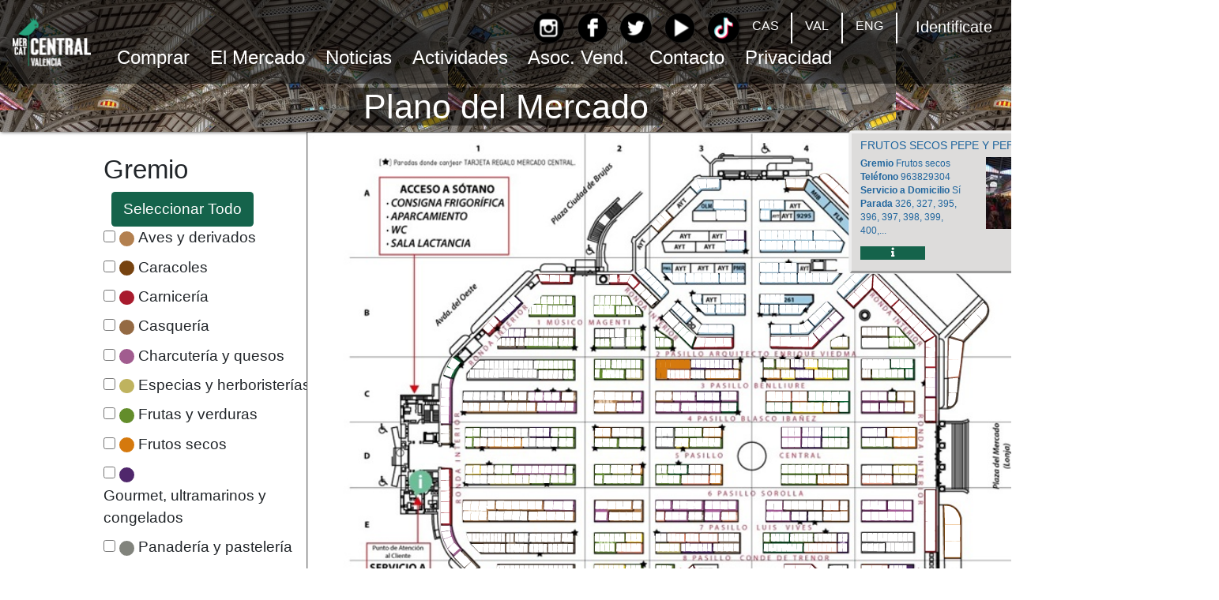

--- FILE ---
content_type: text/html; charset=utf-8
request_url: https://www.mercadocentralvalencia.es/Mercado/PlanoSVG?PuestoId=210
body_size: 545480
content:
<!DOCTYPE html>
<html lang="es">
<head>
    <meta http-equiv="Content-Type" content="text/html; charset=utf-8" />
    <meta charset="utf-8" />
    <meta name="viewport" content="width=device-width, initial-scale=1.0">

    <title>Mercat Central de Val&#232;ncia</title>
    

<!-- NUEVO CODIGO GOOGLE ANALYTICS-->
<!--Google tag(gtag.js)-->
<script async src="https://www.googletagmanager.com/gtag/js?id=G-QQ2Q47QZCC"></script>
<script>
    window.dataLayer = window.dataLayer || []; function gtag() { dataLayer.push(arguments); } gtag('js', new Date()); gtag('config', 'G-QQ2Q47QZCC');
</script>
    <link rel="shortcut icon" type="image/x-icon" href="/Content/Images/favicon.ico" />
    <link rel="icon" type="image/x-icon" href="/Content/Images/favicon.ico" />
    <link rel="stylesheet" href="https://use.fontawesome.com/releases/v5.2.0/css/all.css" integrity="sha384-hWVjflwFxL6sNzntih27bfxkr27PmbbK/iSvJ+a4+0owXq79v+lsFkW54bOGbiDQ" crossorigin="anonymous">
    <link rel="stylesheet" href="https://fonts.googleapis.com/css?family=Tangerine">

    <link href="/Content/css?v=ibrqUQ7-2_ryOV-sSscGZNbfQg4BX8KrqrKaNLhe8t01" rel="stylesheet"/>

    

    <script src="/bundles/jquery?v=xjTZ4v4BO-ANPoXpvz6UUtSQ-jCivkEO_nvpPouWU0g1"></script>

    <script src="/bundles/bootstrap?v=jjRoz_Cha0oy8VKPE8IQFJcd0EU7TB9cIrgiJXCeqD81"></script>

    <script src="/Scripts/js/texto-animado.js"></script>

    <style>
        body {
            zoom: 0.9;
        }

        nav {
            zoom: 1.1;
        }
    </style>

</head>
<body>

<div class="container-new">
    <nav class="navbar fixed-top navbar-expand-lg navbar-light bg-color transparent backgroundVelado" aria-label="Menú principal">

        <a class="navbar-brand" href="/">
            <img src="/Content/Images/logo.png" alt="Logo Mercado Web" />
        </a>


        <button class="navbar-toggler" type="button" data-toggle="collapse" data-target="#navbarSupportedContent"
                aria-controls="navbarSupportedContent" aria-expanded="false" aria-label="Mostrar u ocultar el menú">
            <span class="navbar-toggler-icon"></span>
        </button>

        <div class="collapse navbar-collapse" id="navbarSupportedContent">
            <ul class="navbar-nav mr-auto opciones-menu">
                <li class="nav-item no-mostrar-social">
                    <ul class="navbar-nav navbar-login-idiomas-movil mr-auto flex-row ml-md-auto d-md-flex">
                        <li class="nav-item">

        <li class="nav-item idiomas">
            <a class="nav-link" href="/Home/SetIdioma?Idioma=es&amp;Path=%2FMercado%2FPlanoSVG%3FPuestoId%3D210">CAS</a>
        </li>
        <!--SE VE EN PANTALLAS GRANDES Y SUPERIOR-->
        <li class="d-none d-lg-block nav-item separador"></li>
        <!--SE VE EN PANTALLAS PEQUEÑAS E INFERIOR-->
        <li class="d-block d-md-none" style="color:#000000">----</li>
        <li class="nav-item idiomas">
            <a class="nav-link" href="/Home/SetIdioma?Idioma=ca-ES&amp;Path=%2FMercado%2FPlanoSVG%3FPuestoId%3D210">VAL</a>
        </li>
        <!--SE VE EN PANTALLAS GRANDES Y SUPERIOR-->
        <li class="d-none d-lg-block nav-item separador"></li>
        <!--SE VE EN PANTALLAS PEQUEÑAS E INFERIOR-->
        <li class="d-block d-md-none" style="color:#000000">----</li>
        <li class="nav-item idiomas">
            <a class="nav-link" href="/Home/SetIdioma?Idioma=en-GB&amp;Path=%2FMercado%2FPlanoSVG%3FPuestoId%3D210">ENG</a>
        </li>
        <!--SE VE EN PANTALLAS GRANDES Y SUPERIOR-->
        <li class="d-none d-lg-block nav-item separador"></li>
        <!--SE VE EN PANTALLAS PEQUEÑAS E INFERIOR-->
        <li class="d-block d-md-none" style="color:#000000">----</li>




</li>
                        <li class="nav-item">

        <li class="nav-item">
            <a class="nav-link idiomas" href="/Home/Login?Path=%2FMercado%2FPlanoSVG%3FPuestoId%3D210"><div class="pie-titulo-pc"><h5>Identificate</h5></div></a>
        </li>

</li>
                    </ul>
                </li>


                <li class="nav-item dropdown">
                    <a class="nav-link navbar-text dropdown-toggle active" href="#" id="menu1" role="button"
                       data-toggle="dropdown" aria-haspopup="true" aria-expanded="false"
                       aria-label="Abrir menú Comprar">
                        Comprar
                    </a>
                    <div class="dropdown-menu" aria-labelledby="menu1">
                        <a class="dropdown-item" href="/Comprar">Por Web</a>
                        <a class="dropdown-item" href="/Comprar/TelefonosParadas">Llamando a Paradas</a>
                        <a class="dropdown-item" href="/Comprar/WhatsappParadas">Por Whatsapp</a>
                        <a class="dropdown-item" href="/Comprar/EnviarMail">Enviando Email</a>
                        <a class="dropdown-item" href="/Comprar/AtencionCliente">En Atenci&#243;n al Cliente</a>
                        <a class="dropdown-item" href="/Comprar/ServicioDomicilio">Condiciones Servicio a Domicilio</a>
                    </div>
                </li>

                <li class="nav-item dropdown">
                    <a class="nav-link navbar-text dropdown-toggle" href="#" id="menu2" role="button"
                       data-toggle="dropdown" aria-haspopup="true" aria-expanded="false"
                       aria-label="Abrir menú Mercado">
                        El Mercado
                    </a>
                    <div class="dropdown-menu" aria-labelledby="menu2">
                        <a class="dropdown-item" href="/Mercado">Directorio</a>
                        <a class="dropdown-item" href="/Mercado/PlanoSVG?PuestoId=0">Plano</a>
                        <a class="dropdown-item" href="/Mercado/HistoriaMercado">Historia</a>
                        <a class="dropdown-item" href="/Mercado/Servicios">Servicios</a>
                        <a class="dropdown-item" href="/Mercado/PreguntasFrecuentes">Preguntas frecuentes</a>
                        <a class="dropdown-item" href="/Mercado/Galeria">Galer&#237;a</a>
                        <a class="dropdown-item" href="/Mercado/Traspasos">Paradas en Traspaso</a>
                        <a class="dropdown-item" href="/Mercado/ProductosParada?SeccionId=0&amp;PuestoId=999&amp;ComprarWeb=False">Tienda de Regalos</a>
                    </div>
                </li>

                <li class="nav-item">
                    <a class="nav-link navbar-text" href="/NoticiasWeb" aria-label="Ir a Noticias">
                        Noticias
                    </a>
                </li>

                <li class="nav-item dropdown">
                    <a class="nav-link navbar-text dropdown-toggle" href="#" id="menu4" role="button"
                       data-toggle="dropdown" aria-haspopup="true" aria-expanded="false"
                       aria-label="Abrir menú Actividades">
                        Actividades
                    </a>
                    <div class="dropdown-menu" aria-labelledby="menu4">
                        <a class="dropdown-item" href="/ActividadesWeb?TipoActividad=A">Pr&#243;ximas Actividades</a>
                        <a class="dropdown-item" href="/ActividadesWeb?TipoActividad=F">Actividades Realizadas</a>
                    </div>
                </li>

                <li class="nav-item dropdown">
                    <a class="nav-link navbar-text dropdown-toggle" href="#" id="menu5" role="button"
                       data-toggle="dropdown" aria-haspopup="true" aria-expanded="false"
                       aria-label="Abrir menú Asociación de Vendedores">
                        Asoc. Vend.
                    </a>
                    <ul class="dropdown-menu" aria-labelledby="menu5">
                        <li><a class="dropdown-item" href="/AsociacionVendedores/EstructuraOrganizativa">Estructura Organizativa</a></li>
                        <li><a class="dropdown-item" href="/AsociacionVendedores/VerDocumentos?TipoDocumento=ES">Estatutos</a></li>
                        <li><a class="dropdown-item" href="/AsociacionVendedores/VerDocumentos?TipoDocumento=CA">Convenio de Autogesti&#243;n</a></li>
                        

                    <li class="nav-item dropdown">
                        <a class="nav-link dropdown-toggle" href="#" id="transparenciaDropdown" role="button"
                            data-toggle="dropdown" aria-haspopup="true" aria-expanded="false" style="color:black;margin-left:6%;">
                            Transparencia ->
                        </a>
                        <ul class="dropdown-menu" aria-labelledby="transparenciaDropdown">
                                <li>
                                    <a class="dropdown-item" href="/AsociacionVendedores/VerDocumentos?TipoDocumento=T2017">
                                        2017
                                    </a>
                                </li>
                                <li>
                                    <a class="dropdown-item" href="/AsociacionVendedores/VerDocumentos?TipoDocumento=T2018">
                                        2018
                                    </a>
                                </li>
                                <li>
                                    <a class="dropdown-item" href="/AsociacionVendedores/VerDocumentos?TipoDocumento=T2019">
                                        2019
                                    </a>
                                </li>
                                <li>
                                    <a class="dropdown-item" href="/AsociacionVendedores/VerDocumentos?TipoDocumento=T2020">
                                        2020
                                    </a>
                                </li>
                                <li>
                                    <a class="dropdown-item" href="/AsociacionVendedores/VerDocumentos?TipoDocumento=T2021">
                                        2021
                                    </a>
                                </li>
                                <li>
                                    <a class="dropdown-item" href="/AsociacionVendedores/VerDocumentos?TipoDocumento=T2022">
                                        2022
                                    </a>
                                </li>
                                <li>
                                    <a class="dropdown-item" href="/AsociacionVendedores/VerDocumentos?TipoDocumento=T2023">
                                        2023
                                    </a>
                                </li>
                                <li>
                                    <a class="dropdown-item" href="/AsociacionVendedores/VerDocumentos?TipoDocumento=T2024">
                                        2024
                                    </a>
                                </li>
                                <li>
                                    <a class="dropdown-item" href="/AsociacionVendedores/VerDocumentos?TipoDocumento=T2025">
                                        2025
                                    </a>
                                </li>
                        </ul>
                    </li>



                        <li><a class="dropdown-item" href="/AsociacionVendedores/VerDocumentos?TipoDocumento=NA">Normativa Aplicable</a></li>
                        <li><a class="dropdown-item" href="/Mercado/HistoriaAsociacion">Nuestra Historia</a></li>
                    </ul>
                </li>

                <li class="nav-item">
                    <a class="nav-link navbar-text" href="/Home/Contacto" aria-label="Ir a Contacto">
                        Contacto
                    </a>
                </li>

                <li class="nav-item dropdown">
                    <a class="nav-link navbar-text dropdown-toggle" href="#" id="menu7" role="button"
                       data-toggle="dropdown" aria-haspopup="true" aria-expanded="false"
                       aria-label="Abrir menú Privacidad">
                        Privacidad
                    </a>
                    <div class="dropdown-menu" aria-labelledby="menu7">
                        <a class="dropdown-item" href="/Privacidad/AvisoLegal">Aviso Legal</a>
                        <a class="dropdown-item" href="/Privacidad/ProteccionDatos">Protecci&#243;n Datos</a>
                        <a class="dropdown-item" href="/Privacidad/PoliticaCookies">Pol&#237;tica Cookies</a>
                    </div>
                </li>
            </ul>

            <!--SE MUESTRA SOLO EN PANTALLAS MEDIANAS Y PEQUEÑAS-->
            <!--LO VEO EN HORIZONTAL-->
            <ul class="d-flex flex-row list-unstyled d-block d-lg-none">          
                <li class="nav-item">
                    <a class="nav-link" href="https://instagram.com/mercadocentralvalencia" target="_blank"><img src="/Content/Images/instagram-icon.png" alt="instagram" title="Instagram" /></a>
                </li>
                <li class="nav-item">
                    <a class="nav-link" href="http://www.facebook.com/MercadoCentralValencia" target="_blank"><img src="/Content/Images/facebook-icon.png" alt="facebook" title="Facebook" /></a>
                </li>
                <li class="nav-item">
                    <a class="nav-link" href="https://twitter.com/MCentralVlc" target="_blank"><img src="/Content/Images/twitter-icon.png" alt="twitter" title="Twitter" /></a>
                </li>
                <li class="nav-item">
                    <a class="nav-link" href="http://www.youtube.com/user/MercaCentralValencia?feature=guide" target="_blank"><img src="/Content/Images/youtube-icon.png" alt="youtube" title="Youtube" /></a>
                </li>
                <li class="nav-item">
                    <a class="nav-link" href="https://www.tiktok.com/@mercadocentralvalencia" target="_blank"><img src="/Content/Images/tiktok-icon.png" alt="tiktok" title="TikTok" /></a>
                </li>
            </ul>

        </div><!-- FIN DIV COLAPSSED-->
    </nav>
</div>

<!--MENU EN PANTALLA GRANDE-->
<nav class="navbar fixed-top navbar-expand-lg navbar-light" aria-label="Menú principal">

    <ul class="navbar-nav d-none d-lg-flex ml-auto">
        <li class="nav-item">
            <a class="nav-link" href="https://instagram.com/mercadocentralvalencia" target="_blank" aria-label="Instagram">
                <img src="/Content/Images/instagram-icon.png" alt="" />
            </a>
        </li>
        <li class="nav-item">
            <a class="nav-link" href="http://www.facebook.com/MercadoCentralValencia" target="_blank" aria-label="Facebook">
                <img src="/Content/Images/facebook-icon.png" alt="" />
            </a>
        </li>
        <li class="nav-item">
            <a class="nav-link" href="https://twitter.com/MCentralVlc" target="_blank" aria-label="Twitter">
                <img src="/Content/Images/twitter-icon.png" alt="" />
            </a>
        </li>
        <li class="nav-item">
            <a class="nav-link" href="http://www.youtube.com/user/MercaCentralValencia?feature=guide" target="_blank" aria-label="YouTube">
                <img src="/Content/Images/youtube-icon.png" alt="" />
            </a>
        </li>
        <li class="nav-item">
            <a class="nav-link" href="https://www.tiktok.com/@mercadocentralvalencia" target="_blank" aria-label="TikTok">
                <img src="/Content/Images/tiktok-icon.png" alt="" />
            </a>
        </li>

        <li class="nav-item">

        <li class="nav-item idiomas">
            <a class="nav-link" href="/Home/SetIdioma?Idioma=es&amp;Path=%2FMercado%2FPlanoSVG%3FPuestoId%3D210">CAS</a>
        </li>
        <!--SE VE EN PANTALLAS GRANDES Y SUPERIOR-->
        <li class="d-none d-lg-block nav-item separador"></li>
        <!--SE VE EN PANTALLAS PEQUEÑAS E INFERIOR-->
        <li class="d-block d-md-none" style="color:#000000">----</li>
        <li class="nav-item idiomas">
            <a class="nav-link" href="/Home/SetIdioma?Idioma=ca-ES&amp;Path=%2FMercado%2FPlanoSVG%3FPuestoId%3D210">VAL</a>
        </li>
        <!--SE VE EN PANTALLAS GRANDES Y SUPERIOR-->
        <li class="d-none d-lg-block nav-item separador"></li>
        <!--SE VE EN PANTALLAS PEQUEÑAS E INFERIOR-->
        <li class="d-block d-md-none" style="color:#000000">----</li>
        <li class="nav-item idiomas">
            <a class="nav-link" href="/Home/SetIdioma?Idioma=en-GB&amp;Path=%2FMercado%2FPlanoSVG%3FPuestoId%3D210">ENG</a>
        </li>
        <!--SE VE EN PANTALLAS GRANDES Y SUPERIOR-->
        <li class="d-none d-lg-block nav-item separador"></li>
        <!--SE VE EN PANTALLAS PEQUEÑAS E INFERIOR-->
        <li class="d-block d-md-none" style="color:#000000">----</li>




</li>
        <li class="nav-item">

        <li class="nav-item">
            <a class="nav-link idiomas" href="/Home/Login?Path=%2FMercado%2FPlanoSVG%3FPuestoId%3D210"><div class="pie-titulo-pc"><h5>Identificate</h5></div></a>
        </li>

</li>
    </ul>

</nav>

    <script type="text/javascript">
        $("#navbarDropdownMenuLink2").addClass("SubrayadoMenu");
    </script>





    


<div class="BloqueCabecera">
    <div class="NombrePagina">
        <span class="backgroundVelado" id="PageTitle">Plano del Mercado</span>
    </div>
</div>



<div class="container-new" style="zoom:1.3">

    <div class="row">

        <div class="col-md-1"></div>

        <span id="Seleccionar"></span>

        <div class="col-md-3">
<br />

<div class="row">
    <div class="col-md-12">
        <h3>Gremio</h3>
        &nbsp;
        <a class="btn btn-custom-color" id="SeleccionarTodo" href="#"></a>
    </div>
</div>

    <div class="checkbox">
        <input aria-label="CheckAves y derivados" name="1" type="checkbox" value="true" /><input name="1" type="hidden" value="false" />
        <span class="circulo-seccion" style="background-color:#B3804F"></span>
        <label for="Aves_y_derivados">Aves y derivados</label>
    </div>
    <div class="checkbox">
        <input aria-label="CheckCaracoles" name="19" type="checkbox" value="true" /><input name="19" type="hidden" value="false" />
        <span class="circulo-seccion" style="background-color:#774310"></span>
        <label for="Caracoles">Caracoles</label>
    </div>
    <div class="checkbox">
        <input aria-label="CheckCarnicería" name="2" type="checkbox" value="true" /><input name="2" type="hidden" value="false" />
        <span class="circulo-seccion" style="background-color:#A81B2D"></span>
        <label for="Carnicer_a">Carnicer&#237;a</label>
    </div>
    <div class="checkbox">
        <input aria-label="CheckCasquería" name="20" type="checkbox" value="true" /><input name="20" type="hidden" value="false" />
        <span class="circulo-seccion" style="background-color:#946A43"></span>
        <label for="Casquer_a">Casquer&#237;a</label>
    </div>
    <div class="checkbox">
        <input aria-label="CheckCharcutería y quesos" name="16" type="checkbox" value="true" /><input name="16" type="hidden" value="false" />
        <span class="circulo-seccion" style="background-color:#A15C8F"></span>
        <label for="Charcuter_a_y_quesos">Charcuter&#237;a y quesos</label>
    </div>
    <div class="checkbox">
        <input aria-label="CheckEspecias y herboristerías" name="6" type="checkbox" value="true" /><input name="6" type="hidden" value="false" />
        <span class="circulo-seccion" style="background-color:#BFB35F"></span>
        <label for="Especias_y_herborister_as">Especias y herborister&#237;as</label>
    </div>
    <div class="checkbox">
        <input aria-label="CheckFrutas y verduras" name="8" type="checkbox" value="true" /><input name="8" type="hidden" value="false" />
        <span class="circulo-seccion" style="background-color:#638D2B"></span>
        <label for="Frutas_y_verduras">Frutas y verduras</label>
    </div>
    <div class="checkbox">
        <input aria-label="CheckFrutos secos" name="7" type="checkbox" value="true" /><input name="7" type="hidden" value="false" />
        <span class="circulo-seccion" style="background-color:#D5790D"></span>
        <label for="Frutos_secos">Frutos secos</label>
    </div>
    <div class="checkbox">
        <input aria-label="CheckGourmet, ultramarinos y congelados" name="21" type="checkbox" value="true" /><input name="21" type="hidden" value="false" />
        <span class="circulo-seccion" style="background-color:#50276C"></span>
        <label for="Gourmet__ultramarinos_y_congelados">Gourmet, ultramarinos y congelados</label>
    </div>
    <div class="checkbox">
        <input aria-label="CheckPanadería y pastelería" name="9" type="checkbox" value="true" /><input name="9" type="hidden" value="false" />
        <span class="circulo-seccion" style="background-color:#81837C"></span>
        <label for="Panader_a_y_pasteler_a">Panader&#237;a y pasteler&#237;a</label>
    </div>
    <div class="checkbox">
        <input aria-label="CheckPara tomar o llevar" name="10" type="checkbox" value="true" /><input name="10" type="hidden" value="false" />
        <span class="circulo-seccion" style="background-color:#7A6759"></span>
        <label for="Para_tomar_o_llevar">Para tomar o llevar</label>
    </div>
    <div class="checkbox">
        <input aria-label="CheckPerfumería" name="5" type="checkbox" value="true" /><input name="5" type="hidden" value="false" />
        <span class="circulo-seccion" style="background-color:#EACBAA"></span>
        <label for="Perfumer_a">Perfumer&#237;a</label>
    </div>
    <div class="checkbox">
        <input aria-label="CheckPescados y mariscos" name="11" type="checkbox" value="true" /><input name="11" type="hidden" value="false" />
        <span class="circulo-seccion" style="background-color:#9DCADD"></span>
        <label for="Pescados_y_mariscos">Pescados y mariscos</label>
    </div>
    <div class="checkbox">
        <input aria-label="CheckProductos internacionales" name="18" type="checkbox" value="true" /><input name="18" type="hidden" value="false" />
        <span class="circulo-seccion" style="background-color:#F4DA00"></span>
        <label for="Productos_internacionales">Productos internacionales</label>
    </div>
    <div class="checkbox">
        <input aria-label="CheckSalazones y encurtidos" name="12" type="checkbox" value="true" /><input name="12" type="hidden" value="false" />
        <span class="circulo-seccion" style="background-color:#106035"></span>
        <label for="Salazones_y_encurtidos">Salazones y encurtidos</label>
    </div>
    <div class="checkbox">
        <input aria-label="CheckVarios no alimentación" name="14" type="checkbox" value="true" /><input name="14" type="hidden" value="false" />
        <span class="circulo-seccion" style="background-color:#F68D74"></span>
        <label for="Varios_no_alimentaci_n">Varios no alimentaci&#243;n</label>
    </div>

        </div>

        <div class="col-md-8" style="margin-left:-50px">
            <svg xmlns="http://www.w3.org/2000/svg" version="1.0" width="855" height="605" preserveAspectRatio="xMidYMid meet" class="plano">
                <rect id="backgroundrect" width="100%" height="100%" x="0" y="0" fill="none" stroke="none" />
                <g class="currentLayer plano_svg" style="">
                    
                        <path fill=#9DCADD fill-opacity="1" stroke="none" id=278 OnClick="ClickParada(this.id);" d="M563.2549019552329,162.94117650367355 C563.2549019552329,162.94117650367355 563.0980392101349,153.05882352509812 563.0980392101349,153.05882352509812 C563.0980392101349,153.05882352509812 575.8039215630761,153.21445113105992 575.7647058768015,153.17554422956945 C575.8039215630761,153.21445113105992 567.2549019552329,162.86336270069265 567.2156862689584,162.82445579920218" class="enabled seccion11 278"><title>MARISCOS Y PESCADOS PEPA PUERTO            </title></path>
                        <path fill=#50276C fill-opacity="1" stroke="none" id=96 OnClick="ClickParada(this.id);" d="M650.2281640699555,372.0997430093645 L657.7472834538506,372.05148263521085 L657.7472834538506,380.7416516735556 L650.0215542415118,380.58072261728995" class="enabled seccion21 96"><title>UNO </title></path>
                        <path fill=#9DCADD fill-opacity="1" stroke="none" id=257 OnClick="ClickParada(this.id);" d="M531.5686281431159,196.82227542453435 C531.5686281431159,196.82227542453435 531.7304904416701,187.51519325767558 531.7304904416701,187.51519325767558 C531.7304904416701,187.51519325767558 541.7659529520221,187.67705555622965 541.7254873773836,187.6365899815911 C541.7659529520221,187.67705555622965 533.7537691735959,196.90320657381136 533.7133035989575,196.86274099917284" class="enabled seccion11 257"><title>MARISCOS MARIA JOSE MARTINEZ</title></path>
                        <path fill=#A81B2D fill-opacity="1" stroke="none" id=1 OnClick="ClickParada(this.id);" d="M669.2976675670986,388.5701436563836 L679.7710125448409,388.45283366440606 L679.640422935913,399.59786707683844 L669.3238438306232,399.59786707683844" class="enabled seccion2 1"><title>PALANCA CARNISSERS</title></path>
                        <path fill=#F68D74 fill-opacity="1" stroke="none" id=46 OnClick="ClickParada(this.id);" d="M604.9280906686467,99.69933879706096 C604.9280906686467,99.69933879706096 611.0718814417294,94.20914278707218 611.0718814417294,94.20914278707218 C611.0718814417294,94.20914278707218 613.5555415414863,97.99999241301683 613.5555415414863,97.86927346039803 C613.5555415414863,97.73855450777924 614.2091363045802,99.83005774967974 614.2091363045802,99.83005774967974 C614.2091363045802,99.83005774967974 613.8169794467237,102.31371784943656 613.7254902102978,102.22222223644162 C613.8169794467237,102.31371784943656 612.3790709679172,104.01306423348069 612.2875817135658,103.92156864167039 C612.3790709679172,104.01306423348069 611.333319346967,104.66665899657461 611.2418300795789,104.57516341291222 C611.333319346967,104.66665899657461 608.5882213419726,102.83659365991168 608.4967320403632,102.74509805343509" class="enabled seccion14 46"><title>FERRETERIA GUILLERMO PEDROS </title></path>
                        <path fill=#638D2B fill-opacity="1" stroke="none" id=147 OnClick="ClickParada(this.id);" d="M730.8104420343703,520.4836472892384 C730.8104420343703,520.4836472892384 734.4705727076962,515.6470460423436 734.4705727076962,515.6470460423436 C734.4705727076962,515.6470460423436 734.9934485181712,510.94116374806754 734.9934485181712,510.94116374806754 C734.9934485181712,510.94116374806754 733.9476968972211,507.2810330747417 733.8562091567547,507.1895425134624 C733.9476968972211,507.2810330747417 727.2810303136633,499.6993338228524 727.189542490088,499.6078431670572 C727.2810303136633,499.6993338228524 719.0457362986801,508.1960657430731 718.954248372441,508.104575193201" class="enabled seccion8 147"><title>FRUTERIA  DAVID MART&#205;N      </title></path>
                        <path fill=#A15C8F fill-opacity="1" stroke="none" id=47 OnClick="ClickParada(this.id);" d="M645.6479856397489,400.1051288716505 L654.1109006206067,400.051483335191 L654.1109006206067,409.71135000968474 L645.4154422629176,409.53246358978663" class="enabled seccion16 47"><title>MANGLANO MDO CENTRAL. </title></path>
                        <path fill=#9DCADD fill-opacity="1" stroke="none" id=253 OnClick="ClickParada(this.id);" d="M361.5869746329883 156.58697038291785 C 361.5869746329883 156.58697038291785 368.97827913405126 150.93479635269324 368.9130434782609 150.8695652173913 C 368.97827913405126 150.93479635269324 365.3913225379472 147.45653541101655 365.32608695652175 147.3913043478261 C 365.3913225379472 147.45653541101655 356.04349625719107 151.58697027925763 355.97826086956525 151.52173913043478" class="enabled seccion11 253"><title>PESCADOS ALFREDO GIL</title></path>
                        <path fill=#9DCADD fill-opacity="1" stroke="none" id=278 OnClick="ClickParada(this.id);" d="M563.1457226008027,162.9650879907154 C563.1457226008027,162.9650879907154 563.1457226008027,153.09639293579164 563.0978321170177,153.07202832126848 C563.1457226008027,153.09639293579164 555.2484788294475,153.09639293579164 555.2484788294475,153.09639293579164 C555.2484788294475,153.09639293579164 555.0091684121342,162.84325224929665 555.0091684121342,162.84325224929665" class="enabled seccion11 278"><title>MARISCOS Y PESCADOS PEPA PUERTO            </title></path>
                        <path fill=#50276C fill-opacity="1" stroke="none" id=96 OnClick="ClickParada(this.id);" d="M642.3525691492974,372.0997428901552 L649.98968640836,372.05148251600156 L649.98968640836,380.74165155434633 L642.1427169836198,380.58072249808066" class="enabled seccion21 96"><title>UNO </title></path>
                        <path fill=#9DCADD fill-opacity="1" stroke="none" id=257 OnClick="ClickParada(this.id);" d="M531.5878622190456,196.69057545033453 C531.5878622190456,196.69057545033453 531.5878622190456,187.447785922549 531.5468603112439,187.42496659307227 C531.5878622190456,187.447785922549 524.8265594421862,187.447785922549 524.8265594421862,187.447785922549 C524.8265594421862,187.447785922549 524.6216714792513,196.57646693764582 524.6216714792513,196.57646693764582" class="enabled seccion11 257"><title>MARISCOS MARIA JOSE MARTINEZ</title></path>
                        <path fill=#A81B2D fill-opacity="1" stroke="none" id=1 OnClick="ClickParada(this.id);" d="M669.297667596901,399.71518226111993 L679.7710125746432,399.5978722691424 L679.6404229657153,410.74290568157477 L669.3238438604255,410.74290568157477" class="enabled seccion2 1"><title>PALANCA CARNISSERS</title></path>
                        <path fill=#F68D74 fill-opacity="1" stroke="none" id=46 OnClick="ClickParada(this.id);" d="M590.5489494103725,84.58560527885585 C590.5489494103725,84.58560527885585 597.0161793848173,79.04574091760949 597.0161793848173,79.04574091760949 C597.0161793848173,79.04574091760949 604.2753150704183,86.29017892847013 604.182939756557,86.1907531735792 C604.2753150704183,86.29017892847013 597.8080850959736,92.25618670212003 597.7157097014897,92.15676102160334" class="enabled seccion14 46"><title>FERRETERIA GUILLERMO PEDROS </title></path>
                        <path fill=#7A6759 fill-opacity="1" stroke="none" id=41 OnClick="ClickParada(this.id);" d="M722.0522722063346,195.25489316138933 C722.0522722063346,195.25489316138933 731.8561936527431,185.32025276236203 731.8561936527431,185.32025276236203 C731.8561936527431,185.32025276236203 734.9934485155939,188.19606971997518 734.9934485155939,188.19606971997518 C734.9934485155939,188.19606971997518 736.0392001365441,191.85620039330104 736.0392001365441,191.85620039330104 C736.0392001365441,191.85620039330104 735.5163243260689,195.90848792448324 735.5163243260689,195.90848792448324 C735.5163243260689,195.90848792448324 734.3398537525,199.17646173995274 734.2483660201816,199.08496733448084 C734.3398537525,199.17646173995274 730.5490041265552,203.62090612899127 730.457516346979,203.5294117789253" class="enabled seccion10 41"><title>COMIDAS &quot;EL PALOMO&quot;      </title></path>
                        <path fill=#A15C8F fill-opacity="1" stroke="none" id=47 OnClick="ClickParada(this.id);" d="M637.1566769319055,400.104456034576 L645.3836014079216,400.05148364405767 L645.3836014079216,409.5901379964668 L636.9306180854072,409.41349624919997" class="enabled seccion16 47"><title>MANGLANO MDO CENTRAL. </title></path>
                        <path fill=#9DCADD fill-opacity="1" stroke="none" id=253 OnClick="ClickParada(this.id);" d="M366.58697473664853,161.8043617896161 L374.13043478260875,155.869565213828 L369.13043478260875,150.7608695616541 L361.63043478260875,156.84782608339322" class="enabled seccion11 253"><title>PESCADOS ALFREDO GIL</title></path>
                        <path fill=#9DCADD fill-opacity="1" stroke="none" id=278 OnClick="ClickParada(this.id);" d="M555.0389064723198,162.96508772994508 C555.0389064723198,162.96508772994508 555.0389064723198,153.09639267502135 554.9923649501039,153.07202806049813 C555.0389064723198,153.09639267502135 547.3641093648532,153.09639267502135 547.3641093648532,153.09639267502135 C547.3641093648532,153.09639267502135 547.1315397555364,162.84325198852628 547.1315397555364,162.84325198852628" class="enabled seccion11 278"><title>MARISCOS Y PESCADOS PEPA PUERTO            </title></path>
                        <path fill=#50276C fill-opacity="1" stroke="none" id=96 OnClick="ClickParada(this.id);" d="M634.5917758553038,372.0997430093645 L642.1108763303,372.05148263521085 L642.1108763303,380.7416516735556 L634.3851665464376,380.58072261728995" class="enabled seccion21 96"><title>UNO </title></path>
                        <path fill=#9DCADD fill-opacity="1" stroke="none" id=257 OnClick="ClickParada(this.id);" d="M524.6859429753893,196.6905778494215 C524.6859429753893,196.6905778494215 524.6859429753893,187.44778832163595 524.6458643383071,187.42496899215922 C524.6859429753893,187.44778832163595 518.0768895258093,187.44778832163595 518.0768895258093,187.44778832163595 C518.0768895258093,187.44778832163595 517.8766151788525,196.57646933673277 517.8766151788525,196.57646933673277" class="enabled seccion11 257"><title>MARISCOS MARIA JOSE MARTINEZ</title></path>
                        <path fill=#A81B2D fill-opacity="1" stroke="none" id=1 OnClick="ClickParada(this.id);" d="M669.2976675670986,410.86021994198427 L679.7710125448409,410.7429099500067 L679.640422935913,421.8879433624391 L669.3238438306232,421.8879433624391" class="enabled seccion2 1"><title>PALANCA CARNISSERS</title></path>
                        <path fill=#F68D74 fill-opacity="1" stroke="none" id=46 OnClick="ClickParada(this.id);" d="M597.7385203514781,92.09181651149397 C597.7385203514781,92.09181651149397 604.1437490297985,86.49672416330893 604.1437490297985,86.49672416330893 C604.1437490297985,86.49672416330893 611.3332914238313,93.81338338785861 611.2418017115663,93.71296643824982 C611.3332914238313,93.81338338785861 604.928062745511,99.8388674551348 604.8365729533964,99.73845058064171" class="enabled seccion14 46"><title>FERRETERIA GUILLERMO PEDROS </title></path>
                        <path fill=#638D2B fill-opacity="1" stroke="none" id=147 OnClick="ClickParada(this.id);" d="M709.6339717214447,498.78430114735204 C709.6339717214447,498.78430114735204 718.392141546903,490.0261313218938 718.392141546903,490.0261313218938 C718.392141546903,490.0261313218938 727.4117492775988,499.56861486306474 727.4117492775988,499.56861486306474 C727.4117492775988,499.56861486306474 718.915017357378,508.06534678328546 718.915017357378,508.06534678328546" class="enabled seccion8 147"><title>FRUTERIA  DAVID MART&#205;N      </title></path>
                        <path fill=#A15C8F fill-opacity="1" stroke="none" id=47 OnClick="ClickParada(this.id);" d="M628.7898045195501,399.9832437819385 L636.8987563990721,399.9302713883848 L636.8987563990721,409.4689262873659 L628.5669873156802,409.2922845299773" class="enabled seccion16 47"><title>MANGLANO MDO CENTRAL. </title></path>
                        <path fill=#9DCADD fill-opacity="1" stroke="none" id=253 OnClick="ClickParada(this.id);" d="M371.69567044238494,167.02175314977993 L378.6956521418432,160.54347822523636 L374.23913040271276,155.978260833932 L366.73913040271276,161.84782605132332" class="enabled seccion11 253"><title>PESCADOS ALFREDO GIL</title></path>
                        <path fill=#9DCADD fill-opacity="1" stroke="none" id=278 OnClick="ClickParada(this.id);" d="M547.195764982391,162.96508772994508 C547.195764982391,162.96508772994508 547.195764982391,153.09639267502135 547.1483002334915,153.07202806049813 C547.195764982391,153.09639267502135 539.3687258092632,153.09639267502135 539.3687258092632,153.09639267502135 C539.3687258092632,153.09639267502135 539.1315428040173,162.84325198852628 539.1315428040173,162.84325198852628" class="enabled seccion11 278"><title>MARISCOS Y PESCADOS PEPA PUERTO            </title></path>
                        <path fill=#638D2B fill-opacity="1" stroke="none" id=97 OnClick="ClickParada(this.id);" d="M624.5441589440309,372.0997430093645 L632.535160768619,372.05148263521085 L632.535160768619,380.7416516735556 L624.3245827633938,380.58072261728995" class="enabled seccion8 97"><title>FREDY HANNA </title></path>
                        <path fill=#9DCADD fill-opacity="1" stroke="none" id=257 OnClick="ClickParada(this.id);" d="M517.9408446751111,196.69057735768317 C517.9408446751111,196.69057735768317 517.9408446751111,187.44778782989763 517.9007660380289,187.4249685004209 C517.9408446751111,187.44778782989763 511.3317912255311,187.44778782989763 511.3317912255311,187.44778782989763 C511.3317912255311,187.44778782989763 511.1315168785743,196.57646884499445 511.1315168785743,196.57646884499445" class="enabled seccion11 257"><title>MARISCOS MARIA JOSE MARTINEZ</title></path>
                        <path fill=#A81B2D fill-opacity="1" stroke="none" id=1 OnClick="ClickParada(this.id);" d="M669.2213316601162,422.0052518710004 L679.6946766378585,421.88794187902283 L679.5640870289305,433.0329752914552 L669.2475079236408,433.0329752914552" class="enabled seccion2 1"><title>PALANCA CARNISSERS</title></path>
                        <path fill=#F68D74 fill-opacity="1" stroke="none" id=46 OnClick="ClickParada(this.id);" d="M583.620873403975,77.15489006980441 C583.620873403975,77.15489006980441 590.0261020822954,71.72548232967128 590.0261020822954,71.72548232967128 C590.0261020822954,71.72548232967128 597.2156444763282,78.82547706676846 597.1241547640632,78.72803371292939 C597.2156444763282,78.82547706676846 590.810415798008,84.67253155614259 590.7189260058933,84.57508827519484" class="enabled seccion14 46"><title>FERRETERIA GUILLERMO PEDROS </title></path>
                        <path fill=#7A6759 fill-opacity="1" stroke="none" id=41 OnClick="ClickParada(this.id);" d="M719.4378931626983,215.3856118559422 C719.4378931626983,215.3856118559422 710.8104422898588,207.15031784095905 710.8104422898588,207.15031784095905 C710.8104422898588,207.15031784095905 722.0522722150739,194.99345524741247 722.0522722150739,194.99345524741247 C722.0522722150739,194.99345524741247 730.287566230057,203.75162507287075 730.287566230057,203.75162507287075" class="enabled seccion10 41"><title>COMIDAS &quot;EL PALOMO&quot;      </title></path>
                        <path fill=#9DCADD fill-opacity="1" stroke="none" id=268 OnClick="ClickParada(this.id);" d="M379.7417142265415,107.23914327704085 C379.7417142265415,107.23914327704085 372.4537895006788,100.26355818228657 372.3913040121979,100.20107810511578 C372.4537895006788,100.26355818228657 377.76356322952165,94.95378445344376 377.7010776309582,94.89130448635547 C377.76356322952165,94.95378445344376 384.8432615346454,102.03348275856752 384.78077578930527,101.97100264470257" class="enabled seccion11 268"><title>AYUNTAMIENTO</title></path>
                        <path fill=#A15C8F fill-opacity="1" stroke="none" id=48 OnClick="ClickParada(this.id);" d="M617.7691969301084,400.1051288716505 L626.2321119109662,400.051483335191 L626.2321119109662,409.71135000968474 L617.5366535532771,409.53246358978663" class="enabled seccion16 48"><title>SUPERGOURMET CHARCUTERIA SELECTA</title></path>
                        <path fill=#9DCADD fill-opacity="1" stroke="none" id=253 OnClick="ClickParada(this.id);" d="M377.130453157938,172.45653587114975 L384.0217390948016,165.8695651817581 L378.8043477904538,160.54347822523636 L371.95652170349723,167.06521735567114" class="enabled seccion11 253"><title>PESCADOS ALFREDO GIL</title></path>
                        <path fill=#9DCADD fill-opacity="1" stroke="none" id=278 OnClick="ClickParada(this.id);" d="M539.1957369548464,162.96508696253528 C539.1957369548464,162.96508696253528 539.1957369548464,153.09639190761155 539.1482722108633,153.07202729308833 C539.1957369548464,153.09639190761155 531.3686985924378,153.09639190761155 531.3686985924378,153.09639190761155 C531.3686985924378,153.09639190761155 531.1315156117591,162.84325122111647 531.1315156117591,162.84325122111647" class="enabled seccion11 278"><title>MARISCOS Y PESCADOS PEPA PUERTO            </title></path>
                        <path fill=#638D2B fill-opacity="1" stroke="none" id=97 OnClick="ClickParada(this.id);" d="M616.5376287613055,372.0997428901552 L624.2927167555201,372.05148251600156 L624.2927167555201,380.74165155434633 L616.3245350041453,380.58072249808066" class="enabled seccion8 97"><title>FREDY HANNA </title></path>
                        <path fill=#9DCADD fill-opacity="1" stroke="none" id=259 OnClick="ClickParada(this.id);" d="M509.8624083447576,196.69057735768317 C509.8624083447576,196.69057735768317 509.8624083447576,187.44778782989763 509.8357171114652,187.4249685004209 C509.8624083447576,187.44778782989763 505.46096657159984,187.44778782989763 505.46096657159984,187.44778782989763 C505.46096657159984,187.44778782989763 505.327589548171,196.57646884499445 505.327589548171,196.57646884499445" class="enabled seccion11 259"><title>ANGUILES EL GALET </title></path>
                        <path fill=#A81B2D fill-opacity="1" stroke="none" id=1 OnClick="ClickParada(this.id);" d="M669.2213125568276,433.0739660128461 L679.6946575345698,432.95665602086854 L679.5640679256419,444.1016894333009 L669.2474888203521,444.1016894333009" class="enabled seccion2 1"><title>PALANCA CARNISSERS</title></path>
                        <path fill=#F68D74 fill-opacity="1" stroke="none" id=46 OnClick="ClickParada(this.id);" d="M576.4313591246095,69.83463075204871 C576.4313591246095,69.83463075204871 582.8365878029299,64.40522301191558 582.8365878029299,64.40522301191558 C582.8365878029299,64.40522301191558 590.0261301969626,71.50521774901276 589.9346404846976,71.40777439517369 C590.0261301969626,71.50521774901276 583.6209015186424,77.35227223838689 583.5294117265278,77.25482895743914" class="enabled seccion14 46"><title>FERRETERIA GUILLERMO PEDROS </title></path>
                        <path fill=#9DCADD fill-opacity="1" stroke="none" id=268 OnClick="ClickParada(this.id);" d="M384.90125210138854,101.91305613670902 C384.90125210138854,101.91305613670902 389.4356288218248,97.37867941627273 389.4356288218248,97.37867941627273 C389.4356288218248,97.37867941627273 382.6340637411704,90.06184425375056 382.57221373837734,90.00000002811038 C382.6340637411704,90.06184425375056 377.9966330043606,94.80232900693395 377.9347830977109,94.74048468301379" class="enabled seccion11 268"><title>AYUNTAMIENTO</title></path>
                        <path fill=#A15C8F fill-opacity="1" stroke="none" id=48 OnClick="ClickParada(this.id);" d="M609.277888222265,399.9832439097515 L617.5048126982811,399.93027151923314 L617.5048126982811,409.4689258716423 L609.0518293757667,409.29228412437544" class="enabled seccion16 48"><title>SUPERGOURMET CHARCUTERIA SELECTA</title></path>
                        <path fill=#9DCADD fill-opacity="1" stroke="none" id=253 OnClick="ClickParada(this.id);" d="M383.481598092297,178.9782750795421 L389.4352665990978,172.11033617447046 L384.0836373418957,165.97826098392633 L377.2826084942013,172.44481300304557" class="enabled seccion11 253"><title>PESCADOS ALFREDO GIL</title></path>
                        <path fill=#9DCADD fill-opacity="1" stroke="none" id=279 OnClick="ClickParada(this.id);" d="M529.7623378259724,162.96508772994508 C529.7623378259724,162.96508772994508 529.7623378259724,153.09639267502135 529.7218334940005,153.07202806049813 C529.7623378259724,153.09639267502135 523.0830863735486,153.09639267502135 523.0830863735486,153.09639267502135 C523.0830863735486,153.09639267502135 522.8806848143845,162.84325198852628 522.8806848143845,162.84325198852628" class="enabled seccion11 279"><title>MARISCOS VIZCAINO</title></path>
                        <path fill=#638D2B fill-opacity="1" stroke="none" id=97 OnClick="ClickParada(this.id);" d="M608.5376485402417,372.0997430093645 L616.2926914122662,372.05148263521085 L616.2926914122662,380.7416516735556 L608.3245560229461,380.58072261728995" class="enabled seccion8 97"><title>FREDY HANNA </title></path>
                        <path fill=#9DCADD fill-opacity="1" stroke="none" id=259 OnClick="ClickParada(this.id);" d="M505.23495489149235,196.69057806548832 C505.23495489149235,196.69057806548832 505.23495489149235,187.4477885377028 505.2096485852832,187.42496920822606 C505.23495489149235,187.4477885377028 501.06189057284763,187.4477885377028 501.06189057284763,187.4477885377028 C501.06189057284763,187.4477885377028 500.93543407834335,196.5764695527996 500.93543407834335,196.5764695527996" class="enabled seccion11 259"><title>ANGUILES EL GALET </title></path>
                        <path fill=#A81B2D fill-opacity="1" stroke="none" id=1 OnClick="ClickParada(this.id);" d="M669.2213125568276,444.13158213841075 L679.6946575345698,444.0253519139964 L679.5640679256419,454.1177522334389 L669.2474888203521,454.1177522334389" class="enabled seccion2 1"><title>PALANCA CARNISSERS</title></path>
                        <path fill=#F68D74 fill-opacity="1" stroke="none" id=46 OnClick="ClickParada(this.id);" d="M569.2418166969504,62.64508798166297 C569.2418166969504,62.64508798166297 575.6470453752709,57.215680241529846 575.6470453752709,57.215680241529846 C575.6470453752709,57.215680241529846 582.8365877693036,64.31567497862702 582.7450980570386,64.21823162478795 C582.8365877693036,64.31567497862702 576.4313590909834,70.16272946800115 576.3398692988687,70.0652861870534" class="enabled seccion14 46"><title>FERRETERIA GUILLERMO PEDROS </title></path>
                        <path fill=#F68D74 fill-opacity="1" stroke="none" id=43 OnClick="ClickParada(this.id);" d="M709.76469065143 225.5816901514678 C 709.76469065143 225.5816901514678 696.5620764369331 221.5294026202856 696.470588235294 221.437908496732 C 696.5620764369331 221.5294026202856 710.5490043671426 207.15031783221977 710.5490043671426 207.15031783221977 C 710.5490043671426 207.15031783221977 719.4378931452198 215.3856118472029 719.4378931452198 215.3856118472029" class="enabled seccion14 43"><title>LAS PAELLAS DEL MERCADO CENTRAL   </title></path>
                        <path fill=#9DCADD fill-opacity="1" stroke="none" id=268 OnClick="ClickParada(this.id);" d="M389.6933131560689,97.23914299139734 C389.6933131560689,97.23914299139734 394.30201821690724,92.630437930559 394.239154118579,92.56757988649343 C394.30201821690724,92.630437930559 387.59844721932416,84.9841772614408 387.4937039224869,85.08892055827803 C387.3889606256497,85.19366385511528 382.78025556481134,89.90711221279088 382.71739170535284,89.84425422518544" class="enabled seccion11 268"><title>AYUNTAMIENTO</title></path>
                        <path fill=#A15C8F fill-opacity="1" stroke="none" id=48 OnClick="ClickParada(this.id);" d="M600.9110158099096,399.9832437819385 L609.0199676894316,399.9302713883848 L609.0199676894316,409.4689262873659 L600.6881986060397,409.2922845299773" class="enabled seccion16 48"><title>SUPERGOURMET CHARCUTERIA SELECTA</title></path>
                        <path fill=#9DCADD fill-opacity="1" stroke="none" id=279 OnClick="ClickParada(this.id);" d="M522.910422670381,162.9650879907154 C522.910422670381,162.9650879907154 522.910422670381,153.09639293579164 522.8708416163249,153.07202832126848 C522.910422670381,153.09639293579164 516.3834217319189,153.09639293579164 516.3834217319189,153.09639293579164 C516.3834217319189,153.09639293579164 516.1856338246932,162.84325224929665 516.1856338246932,162.84325224929665" class="enabled seccion11 279"><title>MARISCOS VIZCAINO</title></path>
                        <path fill=#638D2B fill-opacity="1" stroke="none" id=97 OnClick="ClickParada(this.id);" d="M600.8915639173216,372.0997428901552 L608.2926925598815,372.05148251600156 L608.2926925598815,380.74165155434633 L600.6881962300893,380.58072249808066" class="enabled seccion8 97"><title>FREDY HANNA </title></path>
                        <path fill=#9DCADD fill-opacity="1" stroke="none" id=260 OnClick="ClickParada(this.id);" d="M499.43103542656905,196.69057735768317 C499.43103542656905,196.69057735768317 499.43103542656905,187.44778782989763 499.40434419327664,187.4249685004209 C499.43103542656905,187.44778782989763 495.02959365341127,187.44778782989763 495.02959365341127,187.44778782989763 C495.02959365341127,187.44778782989763 494.8962166299824,196.57646884499445 494.8962166299824,196.57646884499445" class="enabled seccion11 260"><title>GADIRMAR 2015, S,L.      </title></path>
                        <path fill=#F68D74 fill-opacity="1" stroke="none" id=46 OnClick="ClickParada(this.id);" d="M561.9215552483287,55.626789281538734 C561.9215552483287,55.626789281538734 568.3267839266491,50.418293935251185 568.3267839266491,50.418293935251185 C568.3267839266491,50.418293935251185 575.5163263206819,57.229403234242604 575.4248366084169,57.13592466728108 C575.5163263206819,57.229403234242604 569.1110976423616,62.83855206870612 569.019607850247,62.745073571670105" class="enabled seccion14 46"><title>FERRETERIA GUILLERMO PEDROS </title></path>
                        <path fill=#9DCADD fill-opacity="1" stroke="none" id=279 OnClick="ClickParada(this.id);" d="M516.2153717187578,162.96508772994508 C516.2153717187578,162.96508772994508 516.2153717187578,153.09639267502135 516.1766780215007,153.07202806049813 C516.2153717187578,153.09639267502135 509.83469782484474,153.09639267502135 509.83469782484474,153.09639267502135 C509.83469782484474,153.09639267502135 509.64134407048414,162.84325198852628 509.64134407048414,162.84325198852628" class="enabled seccion11 279"><title>MARISCOS VIZCAINO</title></path>
                        <path fill=#9DCADD fill-opacity="1" stroke="none" id=260 OnClick="ClickParada(this.id);" d="M494.8035819733038,196.69057806548832 C494.8035819733038,196.69057806548832 494.8035819733038,187.4477885377028 494.77827566709465,187.42496920822606 C494.8035819733038,187.4477885377028 490.63051765465906,187.4477885377028 490.63051765465906,187.4477885377028 C490.63051765465906,187.4477885377028 490.5040611601548,196.5764695527996 490.5040611601548,196.5764695527996" class="enabled seccion11 260"><title>GADIRMAR 2015, S,L.      </title></path>
                        <path fill=#F68D74 fill-opacity="1" stroke="none" id=46 OnClick="ClickParada(this.id);" d="M554.9934507333155,47.411757723330965 C554.9934507333155,47.411757723330965 558.261424548785,45.32025448143048 558.1699346263034,45.22875816282493 C558.261424548785,45.32025448143048 560.4836467433042,45.05881657619292 560.3921568485257,44.9673202543282 C560.4836467433042,45.05881657619292 563.2287447482986,46.4967250549995 563.1372548877414,46.40522875106023 C563.2287447482986,46.4967250549995 566.496718563768,48.98038515475633 566.496718563768,48.98038515475633 C566.496718563768,48.98038515475633 568.3267839004311,50.41829363356291 568.3267839004311,50.41829363356291 C568.3267839004311,50.41829363356291 561.790836269492,55.7777706909329 561.6993463910093,55.68627450269422 C561.790836269492,55.7777706909329 557.6078297856911,51.46404525451315 557.5163398550616,51.37254901249813 C557.6078297856911,51.46404525451315 555.908483401647,49.37254201261267 555.8169934498328,49.28104574452428" class="enabled seccion14 46"><title>FERRETERIA GUILLERMO PEDROS </title></path>
                        <path fill=#F68D74 fill-opacity="1" stroke="none" id=43 OnClick="ClickParada(this.id);" d="M693.9476972319982,246.88887937886042 L707.5060375217472,246.39421788404258 L709.2810447682949,227.54323568491316 L694.8079087579812,223.39869349928895" class="enabled seccion14 43"><title>LAS PAELLAS DEL MERCADO CENTRAL   </title></path>
                        <path fill=#9DCADD fill-opacity="1" stroke="none" id=272 OnClick="ClickParada(this.id);" d="M399.2808772511942,195.71740589578516 L405.98269021013084,189.1043246650484 C406.0492841293112,189.17091399727857 401.16715457788257,184.84357189487588 401.16715457788257,184.84357189487588 C401.16715457788257,184.84357189487588 394.73162016918116,191.16814881377212 394.66502648463904,191.10155944013516" class="enabled seccion11 272"><title>PESCADOS Y MARISCOS MARIAN Y PACO</title></path>
                        <path fill=#9DCADD fill-opacity="1" stroke="none" id=279 OnClick="ClickParada(this.id);" d="M509.6271376135104,162.96508772994508 C509.6271376135104,162.96508772994508 509.6271376135104,153.09639267502135 509.5889055533113,153.07202806049813 C509.6271376135104,153.09639267502135 503.3225886632806,153.09639267502135 503.3225886632806,153.09639267502135 C503.3225886632806,153.09639267502135 503.13154172539527,162.84325198852628 503.13154172539527,162.84325198852628" class="enabled seccion11 279"><title>MARISCOS VIZCAINO</title></path>
                        <path fill=#9DCADD fill-opacity="1" stroke="none" id=305 OnClick="ClickParada(this.id);" d="M472.94015707123623,196.42574374626363 C472.94015707123623,196.42574374626363 472.94015707123623,187.08217821266615 472.91069194044235,187.0591100794194 C472.94015707123623,187.08217821266615 468.0812936343764,187.08217821266615 468.0812936343764,187.08217821266615 C468.0812936343764,187.08217821266615 467.93405534841094,196.310391085355 467.93405534841094,196.310391085355" class="enabled seccion11 305"><title>LA PARADA DE LA ANGUILA  JES&#218;S</title></path>
                        <path fill=#D5790D fill-opacity="1" stroke="none" id=44 OnClick="ClickParada(this.id);" d="M690.0261289349334,461.006523844109 L706.6635365905431,460.9150327010677 L706.797385281696,443.529411786035 L690.0662988875779,443.529411786035" class="enabled seccion7 44"><title>FRUTOS SECOS MERCHE          </title></path>
                        <path fill=#B3804F fill-opacity="1" stroke="none" id=49 OnClick="ClickParada(this.id);" d="M577.0012614538833,400.0041132085935 L584.9540477147576,399.9523701908214 L584.7564629629346,409.88702960306614 L576.7542805141047,409.7835435675221" class="enabled seccion1 49"><title>MARIA Y ROSA</title></path>
                        <path fill=#9DCADD fill-opacity="1" stroke="none" id=272 OnClick="ClickParada(this.id);" d="M404.41306157521456,200.93479624452604 L411.0869555159108,193.91304223433787 L406.0869555159108,189.13043353868568 L399.3478250811282,195.8695639734683" class="enabled seccion11 272"><title>PESCADOS Y MARISCOS MARIAN Y PACO</title></path>
                        <path fill=#9DCADD fill-opacity="1" stroke="none" id=279 OnClick="ClickParada(this.id);" d="M503.11730937672854,162.96508696253528 C503.11730937672854,162.96508696253528 503.11730937672854,153.09639190761155 503.07907731610095,153.07202729308833 C503.11730937672854,153.09639190761155 496.81276035582613,153.09639190761155 496.81276035582613,153.09639190761155 C496.81276035582613,153.09639190761155 496.62171341579915,162.84325122111647 496.62171341579915,162.84325122111647" class="enabled seccion11 279"><title>MARISCOS VIZCAINO</title></path>
                        <path fill=#D5790D fill-opacity="1" stroke="none" id=98 OnClick="ClickParada(this.id);" d="M578.3474703081016,372.1123877398645 L584.2967332964354,372.06504613067705 L584.1489255203276,381.1546350946768 L578.162710587967,381.05995187630185" class="enabled seccion7 98"><title>LA DESPENSA DEL TIO SALVA</title></path>
                        <path fill=#9DCADD fill-opacity="1" stroke="none" id=305 OnClick="ClickParada(this.id);" d="M467.9401586791493,196.31704691577414 C467.9401586791493,196.31704691577414 467.9401586791493,187.08190930845916 467.9119730438657,187.05910887064866 C467.9401586791493,187.08190930845916 463.2922868036499,187.08190930845916 463.2922868036499,187.08190930845916 C463.2922868036499,187.08190930845916 463.1514422013621,196.20303287123937 463.1514422013621,196.20303287123937" class="enabled seccion11 305"><title>LA PARADA DE LA ANGUILA  JES&#218;S</title></path>
                        <path fill=#F68D74 fill-opacity="1" stroke="none" id=43 OnClick="ClickParada(this.id);" d="M693.8169793344318,266.2352837271907 C693.8169793344318,266.2352837271907 704.8231276687843,264.77816475731845 704.7280285680807,264.68544881176933 C704.8231276687843,264.77816475731845 706.5895465372608,254.1809358855208 706.494447458578,254.08821980786308 C706.5895465372608,254.1809358855208 707.6765735332463,246.49794495346748 707.5814744681146,246.40522878003105 C707.6765735332463,246.49794495346748 694.0887360834281,246.8953410361599 693.993636848906,246.80262486767754" class="enabled seccion14 43"><title>LAS PAELLAS DEL MERCADO CENTRAL   </title></path>
                        <path fill=#F68D74 fill-opacity="1" stroke="none" id=50 OnClick="ClickParada(this.id);" d="M567.2360029032394,399.81827581618484 L575.1887891641137,399.76457661826095 L574.9912044122907,410.0748226196611 L566.9890219634608,409.96742422381334" class="enabled seccion14 50"><title>SOUVENIRS OF VALENCIA</title></path>
                        <path fill=#9DCADD fill-opacity="1" stroke="none" id=272 OnClick="ClickParada(this.id);" d="M409.6304538782641,205.82610183271183 L416.30434781896037,198.80434782252365 L411.30434781896037,194.02173912687147 L404.56521738417774,200.7608695616541" class="enabled seccion11 272"><title>PESCADOS Y MARISCOS MARIAN Y PACO</title></path>
                        <path fill=#9DCADD fill-opacity="1" stroke="none" id=279 OnClick="ClickParada(this.id);" d="M496.60748040890854,162.96508843775024 C496.60748040890854,162.96508843775024 496.60748040890854,153.0963933828265 496.57017161544144,153.07202876830328 C496.60748040890854,153.0963933828265 490.45518012838227,153.0963933828265 490.45518012838227,153.0963933828265 C490.45518012838227,153.0963933828265 490.26874678654855,162.84325269633143 490.26874678654855,162.84325269633143" class="enabled seccion11 279"><title>MARISCOS VIZCAINO</title></path>
                        <path fill=#D5790D fill-opacity="1" stroke="none" id=98 OnClick="ClickParada(this.id);" d="M572.064896322278,372.11238803788774 L578.2873695722351,372.06504642870027 L578.1327739635403,381.1546353927001 L571.8716518114098,381.0599521743251" class="enabled seccion7 98"><title>LA DESPENSA DEL TIO SALVA</title></path>
                        <path fill=#9DCADD fill-opacity="1" stroke="none" id=305 OnClick="ClickParada(this.id);" d="M463.1575276282697,196.31704843435844 C463.1575276282697,196.31704843435844 463.1575276282697,187.08191082704346 463.12870225844176,187.05911038923293 C463.1575276282697,187.08191082704346 458.4041621505647,187.08191082704346 458.4041621505647,187.08191082704346 C458.4041621505647,187.08191082704346 458.2601207724526,196.20303438982364 458.2601207724526,196.20303438982364" class="enabled seccion11 305"><title>LA PARADA DE LA ANGUILA  JES&#218;S</title></path>
                        <path fill=#D5790D fill-opacity="1" stroke="none" id=44 OnClick="ClickParada(this.id);" d="M690.1568485870614,443.35946637044947 L706.6645805090021,443.26797522740816 L706.7973859530589,425.88235431237547 L690.1967054459723,425.88235431237547" class="enabled seccion7 44"><title>FRUTOS SECOS MERCHE          </title></path>
                        <path fill=#F68D74 fill-opacity="1" stroke="none" id=50 OnClick="ClickParada(this.id);" d="M558.8876793035436,399.8182755068946 L567.113670616591,399.76457630897073 L566.9092981616084,410.0748223103709 L558.6322137348155,409.9674239145232" class="enabled seccion14 50"><title>SOUVENIRS OF VALENCIA</title></path>
                        <path fill=#81837C fill-opacity="1" stroke="none" id=155 OnClick="ClickParada(this.id);" d="M573.8014951007465,478.6870126903588 L574.0458015260351,469.99999999931754 L567.7099236634397,470.1526717550427 C567.7709609252096,470.2137304943512 565.1755411534596,470.9007533751086 565.1755411534596,470.9007533751086 C565.1755411534596,470.9007533751086 565.2518770290992,472.351135012263 565.190839693974,472.29007633519535 C565.2518770290992,472.351135012263 566.2442434124155,474.4122036545352 566.1832061061878,474.3511450374855 C566.2442434124155,474.4122036545352 568.0763044277685,476.54960817244694 568.01526717489,476.4885496176381 C568.0763044277685,476.54960817244694 570.2137089456803,478.0763256852411 570.1526717550427,478.01526717489 C570.2137089456803,478.0763256852411 571.8930982097538,478.6870126903588 571.8930982097538,478.6870126903588" class="enabled seccion9 155"><title>CONFITERIA VALENCIA</title></path>
                        <path fill=#9DCADD fill-opacity="1" stroke="none" id=280 OnClick="ClickParada(this.id);" d="M472.8314651162249,163.05617934336885 C472.8314651162249,163.05617934336885 472.8314651162249,153.1704739627461 472.7911239357695,153.14606735178606 C472.8314651162249,153.1704739627461 466.1791176996779,153.1704739627461 466.1791176996779,153.1704739627461 C466.1791176996779,153.1704739627461 465.97753141432804,162.93413359792908 465.97753141432804,162.93413359792908" class="enabled seccion11 280"><title>PESCADOS Y MARISCOS VIZCAINO</title></path>
                        <path fill=#D5790D fill-opacity="1" stroke="none" id=98 OnClick="ClickParada(this.id);" d="M565.5916763782104,372.1123878888761 L571.9962989636134,372.06504627968866 L571.8371779055908,381.1546352436884 L565.3927750556821,381.05995202531346" class="enabled seccion7 98"><title>LA DESPENSA DEL TIO SALVA</title></path>
                        <path fill=#9DCADD fill-opacity="1" stroke="none" id=305 OnClick="ClickParada(this.id);" d="M458.26624425406806,196.42574276325013 C458.26624425406806,196.42574276325013 458.26624425406806,187.08217722965264 458.23677912893,187.0591090964059 C458.26624425406806,187.08217722965264 453.40738174982533,187.08217722965264 453.40738174982533,187.08217722965264 C453.40738174982533,187.08217722965264 453.2601434921211,196.3103901023415 453.2601434921211,196.3103901023415" class="enabled seccion11 305"><title>LA PARADA DE LA ANGUILA  JES&#218;S</title></path>
                        <path fill=#A81B2D fill-opacity="1" stroke="none" id=3 OnClick="ClickParada(this.id);" d="M646.603144845525,512.2725746929049 C646.603144845525,512.2725746929049 639.2213175223343,504.6419217296067 639.2213175223343,504.6419217296067 C639.2213175223343,504.6419217296067 648.3449243262778,495.1865474055196 648.3449243262778,495.1865474055196 C648.3449243262778,495.1865474055196 656.4732285697911,502.73425848878196 656.4732285697911,502.73425848878196" class="enabled seccion2 3"><title>CAROLINA CARMEN</title></path>
                        <path fill=#7A6759 fill-opacity="1" stroke="none" id=45 OnClick="ClickParada(this.id);" d="M693.5555404444432,296.9746636701903 C693.5555404444432,296.9746636701903 696.3999858221384,297.0849577860972 696.3999858221384,297.0849577860972 C696.3999858221384,297.0849577860972 698.3199864520827,296.42319309065596 698.3199864520827,296.42319309065596 C698.3199864520827,296.42319309065596 700.0977648131422,294.6584872361461 700.0977648131422,294.6584872361461 C700.0977648131422,294.6584872361461 701.2355429642205,292.01142845438113 701.2355429642205,292.01142845438113 C701.2355429642205,292.01142845438113 702.1599877119712,286.7173108908513 702.1599877119712,286.7173108908513 C702.1599877119712,286.7173108908513 702.444432249741,282.9673109500177 702.444432249741,282.9673109500177 C702.444432249741,282.9673109500177 694.3377629233095,283.07760506592456 694.2879932705916,283.00040753878966" class="enabled seccion10 45"><title>L&#180; ORXATERIA DEL MERCAT CENTRAL</title></path>
                        <path fill=#9DCADD fill-opacity="1" stroke="none" id=250 OnClick="ClickParada(this.id);" d="M421.80436718576607,65.17392500366033 L425.5434782608696,61.739130431219294 L421.4130434782609,51.195652170349724 L414.6739130434783,57.934782605132334" class="enabled seccion11 250"><title>PESCADOS Y MARISCOS J. AZNAR</title></path>
                        <path fill=#7A6759 fill-opacity="1" stroke="none" id=51 OnClick="ClickParada(this.id);" d="M548.3825349355309,399.90972853422284 L556.9727925487495,399.8584745693426 L556.7593699993527,409.6992358263543 L548.1157567487849,409.59672789659385" class="enabled seccion10 51"><title>TORERO&amp;VINO     </title></path>
                        <path fill=#81837C fill-opacity="1" stroke="none" id=155 OnClick="ClickParada(this.id);" d="M574.093873074901,470.0461739345874 L579.1324635562273,469.99932137264125 L579.0072811840204,478.99501326629303 L573.9373951096425,478.9013081424009" class="enabled seccion9 155"><title>CONFITERIA VALENCIA</title></path>
                        <path fill=#9DCADD fill-opacity="1" stroke="none" id=280 OnClick="ClickParada(this.id);" d="M465.97753304428574,163.05617934336885 C465.97753304428574,163.05617934336885 465.97753304428574,153.1704739627461 465.9385145248105,153.14606735178606 C465.97753304428574,153.1704739627461 459.54329526793043,153.1704739627461 459.54329526793043,153.1704739627461 C459.54329526793043,153.1704739627461 459.3483183656167,162.93413359792908 459.3483183656167,162.93413359792908" class="enabled seccion11 280"><title>PESCADOS Y MARISCOS VIZCAINO</title></path>
                        <path fill=#D5790D fill-opacity="1" stroke="none" id=98 OnClick="ClickParada(this.id);" d="M559.203878763449,372.1123877398645 L565.5174287839825,372.06504613067705 L565.3605703983792,381.1546350946768 L559.0078057814449,381.05995187630185" class="enabled seccion7 98"><title>LA DESPENSA DEL TIO SALVA</title></path>
                        <path fill=#9DCADD fill-opacity="1" stroke="none" id=305 OnClick="ClickParada(this.id);" d="M453.26624009338445,196.42574178023662 C453.26624009338445,196.42574178023662 453.26624009338445,187.08217624663914 453.2342159229031,187.0591081133924 C453.26624009338445,187.08217624663914 447.9853855084503,187.08217624663914 447.9853855084503,187.08217624663914 C447.9853855084503,187.08217624663914 447.8253596119372,196.310389119328 447.8253596119372,196.310389119328" class="enabled seccion11 305"><title>LA PARADA DE LA ANGUILA  JES&#218;S</title></path>
                        <path fill=#A81B2D fill-opacity="1" stroke="none" id=3 OnClick="ClickParada(this.id);" d="M637.2138312073147,522.1199028193354 C637.2138312073147,522.1199028193354 629.832003884124,514.4892498560372 629.832003884124,514.4892498560372 C629.832003884124,514.4892498560372 638.9556106880675,505.0338755319501 638.9556106880675,505.0338755319501 C638.9556106880675,505.0338755319501 647.0839149315808,512.5815866152125 647.0839149315808,512.5815866152125" class="enabled seccion2 3"><title>CAROLINA CARMEN</title></path>
                        <path fill=#D5790D fill-opacity="1" stroke="none" id=44 OnClick="ClickParada(this.id);" d="M690.3237585011614,425.7124068862152 C690.3237585011614,425.7124068862152 706.497827947013,425.7124068862152 706.4018959956975,425.61727264188727 C706.497827947013,425.7124068862152 706.497827947013,419.18808277335586 706.4018959956975,419.09294844769363 C706.497827947013,419.18808277335586 704.4418021699979,413.4792991746041 704.3458701930515,413.38416477777423 C704.4418021699979,413.4792991746041 701.7004344673112,409.67344344210284 701.6045024561898,409.57830899782795 C701.7004344673112,409.67344344210284 699.5073403051618,407.63459215683434 699.4114082667006,407.5394576871424 C699.5073403051618,407.63459215683434 695.6694255214004,405.8675877096016 695.5734934350944,405.7724532178816 C695.6694255214004,405.8675877096016 692.1056475079077,405.45981745254795 692.0097153771745,405.3646829557445 C692.1056475079077,405.45981745254795 689.6384165754897,405.32389403353 689.5424844139993,405.2287595350321" class="enabled seccion7 44"><title>FRUTOS SECOS MERCHE          </title></path>
                        <path fill=#9DCADD fill-opacity="1" stroke="none" id=250 OnClick="ClickParada(this.id);" d="M425.64977436336807,61.47827275312885 C425.64977436336807,61.47827275312885 421.47891852668937,51.26088123695354 421.41304336499644,51.195652170349724 C421.47891852668937,51.26088123695354 432.5646143031249,51.26088123695354 432.4987389116028,51.195652170349724 C432.5646143031249,51.26088123695354 432.674373667248,60.71740317213706 432.6084982734503,60.65217390948016" class="enabled seccion11 250"><title>PESCADOS Y MARISCOS J. AZNAR</title></path>
                        <path fill=#7A6759 fill-opacity="1" stroke="none" id=51 OnClick="ClickParada(this.id);" d="M540.1965773360911,399.90875070016506 L548.2404238333575,399.85847482182174 L548.0405767154127,409.511443463736 L539.9467684386607,409.4108917070494" class="enabled seccion10 51"><title>TORERO&amp;VINO     </title></path>
                        <path fill=#9DCADD fill-opacity="1" stroke="none" id=273 OnClick="ClickParada(this.id);" d="M434.3043674449168,217.78262381390869 C434.3043674449168,217.78262381390869 434.63045440819894,209.19566711414433 434.63045440819894,209.19566711414433 C434.63045440819894,209.19566711414433 427.1304542527086,208.97827580528954 427.0652173913044,208.91304347113424 C427.1304542527086,208.97827580528954 423.0000193844675,217.56523250505387 422.9347826086957,217.49999999287337" class="enabled seccion11 273"><title>JOSE LOPEZ SORIANO    </title></path>
                        <path fill=#81837C fill-opacity="1" stroke="none" id=155 OnClick="ClickParada(this.id);" d="M579.252522449437,470.0461727475157 L584.1089762779826,469.9993201855696 L583.9883190400062,478.99501207922134 L579.1017009019666,478.90130695532923" class="enabled seccion9 155"><title>CONFITERIA VALENCIA</title></path>
                        <path fill=#9DCADD fill-opacity="1" stroke="none" id=280 OnClick="ClickParada(this.id);" d="M459.34831834619087,163.0561775552295 C459.34831834619087,163.0561775552295 459.34831834619087,153.17047217460674 459.30996115067,153.14606556364672 C459.34831834619087,153.17047217460674 453.0231343121834,153.17047217460674 453.0231343121834,153.17047217460674 C453.0231343121834,153.17047217460674 452.8314620687287,162.93413180978973 452.8314620687287,162.93413180978973" class="enabled seccion11 280"><title>PESCADOS Y MARISCOS VIZCAINO</title></path>
                        <path fill=#D5790D fill-opacity="1" stroke="none" id=98 OnClick="ClickParada(this.id);" d="M552.6367648776403,372.1123875908529 L559.1324460758213,372.06504598166543 L558.9710626920156,381.1546349456652 L552.4350356478833,381.05995172729024" class="enabled seccion7 98"><title>LA DESPENSA DEL TIO SALVA</title></path>
                        <path fill=#9DCADD fill-opacity="1" stroke="none" id=305 OnClick="ClickParada(this.id);" d="M447.8314579532997,196.4257414449605 C447.8314579532997,196.4257414449605 447.8314579532997,187.082175911363 447.80007354409344,187.05910777811627 C447.8314579532997,187.082175911363 442.65610137852025,187.082175911363 442.65610137852025,187.082175911363 C442.65610137852025,187.082175911363 442.4992723914058,196.31038878405187 442.4992723914058,196.31038878405187" class="enabled seccion11 305"><title>LA PARADA DE LA ANGUILA  JES&#218;S</title></path>
                        <path fill=#A81B2D fill-opacity="1" stroke="none" id=3 OnClick="ClickParada(this.id);" d="M627.7944172416918,531.5877748053176 C627.7944172416918,531.5877748053176 620.4427180269649,523.9882655047012 620.4427180269649,523.9882655047012 C620.4427180269649,523.9882655047012 629.5290878429195,514.5714822408936 629.5290878429195,514.5714822408936 C629.5290878429195,514.5714822408936 637.6242173153153,522.0883881795469 637.6242173153153,522.0883881795469" class="enabled seccion2 3"><title>CAROLINA CARMEN</title></path>
                        <path fill=#7A6759 fill-opacity="1" stroke="none" id=45 OnClick="ClickParada(this.id);" d="M694.1702125894249,282.70587222018185 C694.1702125894249,282.70587222018185 703.2589996249559,282.58498176361167 703.2589996249559,282.58498176361167 C703.2589996249559,282.58498176361167 703.9350251069375,273.1555261511403 703.9350251069375,273.1555261511403 C703.9350251069375,273.1555261511403 704.5359366464768,266.6274414963524 704.5359366464768,266.6274414963524 C704.5359366464768,266.6274414963524 694.1702125894249,267.4736746923435 694.1176414265727,267.3890603409596" class="enabled seccion10 45"><title>L&#180; ORXATERIA DEL MERCAT CENTRAL</title></path>
                        <path fill=#9DCADD fill-opacity="1" stroke="none" id=250 OnClick="ClickParada(this.id);" d="M432.7826282712996,60.71740317213707 C432.7826282712996,60.71740317213707 432.6739326168722,51.26088123695354 432.6086956450473,51.195652170349724 C432.6739326168722,51.26088123695354 445.93480245701465,51.26088123695354 445.8695652102647,51.195652170349724 C445.93480245701465,51.26088123695354 445.500019839305,60.39131620885487 445.43478260156905,60.32608695295842" class="enabled seccion11 250"><title>PESCADOS Y MARISCOS J. AZNAR</title></path>
                        <path fill=#7A6759 fill-opacity="1" stroke="none" id=51 OnClick="ClickParada(this.id);" d="M532.1186303943391,399.90875053855444 L540.0714171448991,399.8584746635741 L539.8738323809099,409.51144265981463 L531.8716494393526,409.4108909098539" class="enabled seccion10 51"><title>TORERO&amp;VINO     </title></path>
                        <path fill=#9DCADD fill-opacity="1" stroke="none" id=273 OnClick="ClickParada(this.id);" d="M443.2662446060628,217.94748224423014 C443.2662446060628,217.94748224423014 443.2662446060628,209.03762811087145 443.2143876889114,209.01563075861677 C443.2662446060628,209.03762811087145 434.7149274420781,209.03762811087145 434.7149274420781,209.03762811087145 C434.7149274420781,209.03762811087145 434.4557966189272,217.83748404505286 434.4557966189272,217.83748404505286" class="enabled seccion11 273"><title>JOSE LOPEZ SORIANO    </title></path>
                        <path fill=#9DCADD fill-opacity="1" stroke="none" id=280 OnClick="ClickParada(this.id);" d="M452.831464166604,163.05617897461462 C452.831464166604,163.05617897461462 452.831464166604,153.05839068905152 452.79442963665133,153.03370735895504 C452.831464166604,153.05839068905152 446.72439052937193,153.05839068905152 446.72439052937193,153.05839068905152 C446.72439052937193,153.05839068905152 446.5393276918801,162.93274948960766 446.5393276918801,162.93274948960766" class="enabled seccion11 280"><title>PESCADOS Y MARISCOS VIZCAINO</title></path>
                        <path fill=#638D2B fill-opacity="1" stroke="none" id=99 OnClick="ClickParada(this.id);" d="M542.8200043604027,372.1123877398645 L550.681711314199,372.06504613067705 L550.4863894023033,381.1546350946768 L542.5758519705331,381.05995187630185" class="enabled seccion8 99"><title>JAVI Y ANA</title></path>
                        <path fill=#9DCADD fill-opacity="1" stroke="none" id=306 OnClick="ClickParada(this.id);" d="M440.98363436601073,196.425743582814 C440.98363436601073,196.425743582814 440.98363436601073,187.0821780492165 440.9381751403259,187.05910991596977 C440.98363436601073,187.0821780492165 433.48731028401534,187.0821780492165 433.48731028401534,187.0821780492165 C433.48731028401534,187.0821780492165 433.26014894819735,196.31039092190537 433.26014894819735,196.31039092190537" class="enabled seccion11 306"><title>PESCADOS DE PLAYA J J JAVIER</title></path>
                        <path fill=#A81B2D fill-opacity="1" stroke="none" id=3 OnClick="ClickParada(this.id);" d="M618.697265692366,540.824416244394 C618.697265692366,540.824416244394 611.5114159037832,533.3963468000163 611.5114159037832,533.3963468000163 C611.5114159037832,533.3963468000163 620.3928032829306,524.191999879809 620.3928032829306,524.191999879809 C620.3928032829306,524.191999879809 628.305312038898,531.5393294389218 628.305312038898,531.5393294389218" class="enabled seccion2 3"><title>CAROLINA CARMEN</title></path>
                        <path fill=#946A43 fill-opacity="1" stroke="none" id=269 OnClick="ClickParada(this.id);" d="M519.0116425447682 60.178990340207164 C 519.0116425447682 60.178990340207164 518.3112534605018 50.84046921665565 518.2879377431907 50.8171206225681 C 518.3112534605018 50.84046921665565 528.5058056870455 51.073932244744434 528.5058056870455 51.073932244744434 C 528.5058056870455 51.073932244744434 528.4279846776826 60.25681134957009 528.4046692607004 60.233463035019454" class="enabled seccion20 269"><title>LA CASQUER&#205;A DE ANGELA</title></path>
                        <path fill=#7A6759 fill-opacity="1" stroke="none" id=51 OnClick="ClickParada(this.id);" d="M523.952446555752,399.9082613094577 L531.9962996360538,399.85847447331906 L531.7964523545556,409.41754701193804 L523.7026374538792,409.3179733396609" class="enabled seccion10 51"><title>TORERO&amp;VINO     </title></path>
                        <path fill=#9DCADD fill-opacity="1" stroke="none" id=273 OnClick="ClickParada(this.id);" d="M451.7445069887762,217.94748190895402 C451.7445069887762,217.94748190895402 451.7445069887762,209.03762777559533 451.6945693676253,209.01563042334064 C451.7445069887762,209.03762777559533 443.50968586299507,209.03762777559533 443.50968586299507,209.03762777559533 C443.50968586299507,209.03762777559533 443.26014582888064,217.83748370977673 443.26014582888064,217.83748370977673" class="enabled seccion11 273"><title>JOSE LOPEZ SORIANO    </title></path>
                        <path fill=#9DCADD fill-opacity="1" stroke="none" id=282 OnClick="ClickParada(this.id);" d="M444.9662861448962,163.05617897461462 C444.9662861448962,163.05617897461462 444.9662861448962,153.05839068905152 444.9166863558626,153.03370735895504 C444.9662861448962,153.05839068905152 436.7871742618581,153.05839068905152 436.7871742618581,153.05839068905152 C436.7871742618581,153.05839068905152 436.53932238661463,162.93274948960766 436.53932238661463,162.93274948960766" class="enabled seccion11 282"><title>PESCADOS Y MARISCOS TERE Y TONI   </title></path>
                        <path fill=#638D2B fill-opacity="1" stroke="none" id=99 OnClick="ClickParada(this.id);" d="M535.4734602305145,372.11238803788774 L542.6066201041263,372.06504642870027 L542.4293987408065,381.1546353927001 L535.2519335263653,381.0599521743251" class="enabled seccion8 99"><title>JAVI Y ANA</title></path>
                        <path fill=#9DCADD fill-opacity="1" stroke="none" id=306 OnClick="ClickParada(this.id);" d="M433.3261062132979,196.26088424310092 C433.3261062132979,196.26088424310092 433.3261062132979,187.13044927119958 433.3261062132979,187.13044927119958 C433.3261062132979,187.13044927119958 420.60816500736405,187.02175361677217 420.54347833918314,186.95652173556712 C420.60816500736405,187.02175361677217 428.26048556347683,194.63044942668995 428.1957987366476,194.56521738774103 C428.26048556347683,194.63044942668995 429.9849521676713,196.1521885886735 429.92026530509025,196.0869565181758" class="enabled seccion11 306"><title>PESCADOS DE PLAYA J J JAVIER</title></path>
                        <path fill=#A81B2D fill-opacity="1" stroke="none" id=3 OnClick="ClickParada(this.id);" d="M610.595387156005,549.2976976463059 C610.595387156005,549.2976976463059 605.7862269907034,544.1068581028057 605.7251908403772,544.0458015308126 C605.7862269907034,544.1068581028057 611.6640894149609,533.572507264526 611.6640894149609,533.572507264526 C611.6640894149609,533.572507264526 618.6106540981743,540.671743699019 618.6106540981743,540.671743699019" class="enabled seccion2 3"><title>CAROLINA CARMEN</title></path>
                        <path fill=#946A43 fill-opacity="1" stroke="none" id=269 OnClick="ClickParada(this.id);" d="M528.5058056865437,60.178990340207164 C528.5058056865437,60.25681134957009 536.7548326790142,60.41245336829596 536.7548326790142,60.41245336829596 C536.7548326790142,60.41245336829596 540.9571671846123,50.918290226018584 540.9338521372657,50.89494163424125 C540.9571671846123,50.918290226018584 528.6614477052696,50.99611123538152 528.6381322929078,50.9727626459144" class="enabled seccion20 269"><title>LA CASQUER&#205;A DE ANGELA</title></path>
                        <path fill=#7A6759 fill-opacity="1" stroke="none" id=51 OnClick="ClickParada(this.id);" d="M515.7834380021973,399.9082611733668 L523.8272842454902,399.85847434612276 L523.6274371338557,409.4175451769712 L515.5336291126541,409.31797152248316" class="enabled seccion10 51"><title>TORERO&amp;VINO     </title></path>
                        <path fill=#9DCADD fill-opacity="1" stroke="none" id=273 OnClick="ClickParada(this.id);" d="M459.8966804112286,217.94748190895402 C459.8966804112286,217.94748190895402 459.8966804112286,209.03762777559533 459.8480223218132,209.01563042334064 C459.8966804112286,209.03762777559533 451.8728568204375,209.03762777559533 451.8728568204375,209.03762777559533 C451.8728568204375,209.03762777559533 451.6297106510197,217.83748370977673 451.6297106510197,217.83748370977673" class="enabled seccion11 273"><title>JOSE LOPEZ SORIANO    </title></path>
                        <path fill=#9DCADD fill-opacity="1" stroke="none" id=282 OnClick="ClickParada(this.id);" d="M436.65167968406706,163.05617897461462 C436.65167968406706,163.05617897461462 436.65167968406706,153.05839068905152 436.59877324529054,153.03370735895504 C436.65167968406706,153.05839068905152 427.927294146987,153.05839068905152 427.927294146987,153.05839068905152 C427.927294146987,153.05839068905152 427.6629188276816,162.93274948960766 427.6629188276816,162.93274948960766" class="enabled seccion11 282"><title>PESCADOS Y MARISCOS TERE Y TONI   </title></path>
                        <path fill=#638D2B fill-opacity="1" stroke="none" id=99 OnClick="ClickParada(this.id);" d="M528.2405819504313,372.1123878888761 L535.2826838979578,372.06504627968866 L535.1077248433608,381.1546352436884 L528.021883132185,381.05995202531346" class="enabled seccion8 99"><title>JAVI Y ANA</title></path>
                        <path fill=#9DCADD fill-opacity="1" stroke="none" id=307 OnClick="ClickParada(this.id);" d="M421.8043671799493,185.17392749732323 C421.8043671799493,185.17392749732323 419.30436712811917,185.06523184289586 419.23913043121934,185.00000000000003 C419.30436712811917,185.06523184289586 417.13045403957125,181.80436221007395 417.13045403957125,181.80436221007395 C417.13045403957125,181.80436221007395 417.02175838514387,176.0434925254219 416.95652173556715,175.97826086956522 C417.02175838514387,176.0434925254219 422.1304541432315,175.93479687099452 422.1304541432315,175.93479687099452" class="enabled seccion11 307"><title>MARISCOS Y OSTRAS PEPI</title></path>
                        <path fill=#A15C8F fill-opacity="1" stroke="none" id=52 OnClick="ClickParada(this.id);" d="M505.75342549329685,399.90972853422284 L514.3436831065154,399.8584745693426 L514.1302605571186,409.6992358263543 L505.4866473065508,409.59672789659385" class="enabled seccion16 52"><title>JAMONES MARTINEZ GARGALLO  </title></path>
                        <path fill=#9DCADD fill-opacity="1" stroke="none" id=274 OnClick="ClickParada(this.id);" d="M502.1301988209178,217.92217635181862 L502.1011686809039,209.1043839875032 L511.9844368108686,209.02723792443814 L511.6937524541049,217.89903517691855" class="enabled seccion11 274"><title>PESCADOS ANGELES DEL AMOR </title></path>
                        <path fill=#9DCADD fill-opacity="1" stroke="none" id=282 OnClick="ClickParada(this.id);" d="M427.7752752715837,163.0561785275798 C427.7752752715837,163.0561785275798 427.7752752715837,153.05839024201669 427.72303016309047,153.0337069119202 C427.7752752715837,153.05839024201669 419.1599445205008,153.05839024201669 419.1599445205008,153.05839024201669 C419.1599445205008,153.05839024201669 418.8988738916802,162.93274904257282 418.8988738916802,162.93274904257282" class="enabled seccion11 282"><title>PESCADOS Y MARISCOS TERE Y TONI   </title></path>
                        <path fill=#638D2B fill-opacity="1" stroke="none" id=99 OnClick="ClickParada(this.id);" d="M520.8284026751976,372.1123877398645 L528.0526352078575,372.06504613067705 L527.873151169779,381.1546350946768 L520.6040476275995,381.05995187630185" class="enabled seccion8 99"><title>JAVI Y ANA</title></path>
                        <path fill=#638D2B fill-opacity="1" stroke="none" id=99 OnClick="ClickParada(this.id);" d="M513.7748379971429,372.1123875908529 L520.6347938512579,372.06504598166543 L520.4643601654413,381.1546349456652 L513.5617958898723,381.05995172729024" class="enabled seccion8 99"><title>JAVI Y ANA</title></path>
                        <path fill=#9DCADD fill-opacity="1" stroke="none" id=307 OnClick="ClickParada(this.id);" d="M426.7445065126394,185.33878660496975 C426.7445065126394,185.33878660496975 426.7445065126394,175.99522107137227 426.71632091356116,175.97215293812553 C426.7445065126394,175.99522107137227 422.09664060746843,175.99522107137227 422.09664060746843,175.99522107137227 C422.09664060746843,175.99522107137227 421.95579618609963,185.22343394406113 421.95579618609963,185.22343394406113" class="enabled seccion11 307"><title>MARISCOS Y OSTRAS PEPI</title></path>
                        <path fill=#A15C8F fill-opacity="1" stroke="none" id=322 OnClick="ClickParada(this.id);" d="" class="enabled seccion16 322"><title>LA SENCILLA</title></path>
                        <path fill=#A15C8F fill-opacity="1" stroke="none" id=52 OnClick="ClickParada(this.id);" d="M497.56746789385704,399.90875070016506 L505.6113143911234,399.85847482182174 L505.4114672731787,409.511443463736 L497.31765899642664,409.4108917070494" class="enabled seccion16 52"><title>JAMONES MARTINEZ GARGALLO  </title></path>
                        <path fill=#9DCADD fill-opacity="1" stroke="none" id=274 OnClick="ClickParada(this.id);" d="M511.9363319490461,217.92217707452494 L511.90661605455966,209.10438471020953 L522.02334827807,209.02723864714446 L521.7257973303197,217.89903589962486" class="enabled seccion11 274"><title>PESCADOS ANGELES DEL AMOR </title></path>
                        <path fill=#F68D74 fill-opacity="1" stroke="none" id=157 OnClick="ClickParada(this.id);" d="M600.0744298949982,469.8225633555353 L605.481440630556,469.77176573568715 L605.481440630556,478.9188125824369 L599.9258564379974,478.74942282601546" class="enabled seccion14 157"><title>JOYER&#205;A SILVA</title></path>
                        <path fill=#9DCADD fill-opacity="1" stroke="none" id=282 OnClick="ClickParada(this.id);" d="M419.01122862092,163.05617751430083 C419.01122862092,163.05617751430083 419.01122862092,153.05838922873772 418.9576608570616,153.03370589864124 C419.01122862092,153.05838922873772 410.1777891555686,153.05838922873772 410.1777891555686,153.05838922873772 C410.1777891555686,153.05838922873772 409.9101091717701,162.93274802929386 409.9101091717701,162.93274802929386" class="enabled seccion11 282"><title>PESCADOS Y MARISCOS TERE Y TONI   </title></path>
                        <path fill=#D5790D fill-opacity="1" stroke="none" id=100 OnClick="ClickParada(this.id);" d="M441.9797249110323,371.858805131705 L447.48504273931707,371.91257905174047 C447.5312966422082,372.18140328263013 447.25371805564924,380.89155335760637 447.25371805564924,380.89155335760637 C447.25371805564924,380.89155335760637 441.7021463244735,380.89155335760637 441.6558924215825,380.6227291267169" class="enabled seccion7 100"><title>FRUTOS SECOS TIO PACO</title></path>
                        <path fill=#D5790D fill-opacity="1" stroke="none" id=100 OnClick="ClickParada(this.id);" d="M436.37972511070785,371.858805131705 L441.8850429389926,371.91257905174047 C441.93129684188375,372.18140328263013 441.6537182553248,380.89155335760637 441.6537182553248,380.89155335760637 C441.6537182553248,380.89155335760637 436.1021465241491,380.89155335760637 436.05589262125807,380.6227291267169" class="enabled seccion7 100"><title>FRUTOS SECOS TIO PACO</title></path>
                        <path fill=#A15C8F fill-opacity="1" stroke="none" id=322 OnClick="ClickParada(this.id);" d="" class="enabled seccion16 322"><title>LA SENCILLA</title></path>
                        <path fill=#A15C8F fill-opacity="1" stroke="none" id=149 OnClick="ClickParada(this.id);" d="M456.0393263737023,399.9957135138824 L464.2683046430134,400.0494874339178 C464.3374418615415,400.3183116648075 463.9225360871494,409.0284617397837 463.9225360871494,409.0284617397837 C463.9225360871494,409.0284617397837 455.6244205993105,409.0284617397837 455.5552833807823,408.75963750889423" class="enabled seccion16 149"><title>JAMONES MARTINEZ  GARGALLO       </title></path>
                        <path fill=#9DCADD fill-opacity="1" stroke="none" id=275 OnClick="ClickParada(this.id);" d="M524.0700081533586,217.92217635181862 L524.0466926070039,209.1043839875032 L531.9844357976654,209.02723792443814 L531.7509727626459,217.89903517691855" class="enabled seccion11 275"><title>PESCADOS Y MARISCOS PEPIN</title></path>
                        <path fill=#F68D74 fill-opacity="1" stroke="none" id=157 OnClick="ClickParada(this.id);" d="M605.587250824287,469.82256302770975 L610.9942615598449,469.7717654078616 L610.9942615598449,478.91881225461134 L605.4386773672862,478.7494224981899" class="enabled seccion14 157"><title>JOYER&#205;A SILVA</title></path>
                        <path fill=#9DCADD fill-opacity="1" stroke="none" id=285 OnClick="ClickParada(this.id);" d="M408.8988676482609,163.05617751430083 C408.8988676482609,163.05617751430083 408.8988676482609,153.05838922873772 408.8605105164578,153.03370589864124 C408.8988676482609,153.05838922873772 402.5736941214788,153.05838922873772 402.5736941214788,153.05838922873772 C402.5736941214788,153.05838922873772 402.3820221964248,162.93274802929386 402.3820221964248,162.93274802929386" class="enabled seccion11 285"><title>PESCADOS Y MARISCOS INMA </title></path>
                        <path fill=#F68D74 fill-opacity="1" stroke="none" id=101 OnClick="ClickParada(this.id);" d="M426.6129323810387,372.05880491116784 L434.3829042958768,372.1125788312033 C434.4481850912142,372.38140306209294 434.05642245570516,381.0915531370692 434.05642245570516,381.0915531370692 C434.05642245570516,381.0915531370692 426.2211697455299,381.0915531370692 426.15588895019266,380.8227289061797" class="enabled seccion14 101"><title>CASA DE SOUVENIRS</title></path>
                        <path fill=#A15C8F fill-opacity="1" stroke="none" id=322 OnClick="ClickParada(this.id);" d="" class="enabled seccion16 322"><title>LA SENCILLA</title></path>
                        <path fill=#A15C8F fill-opacity="1" stroke="none" id=149 OnClick="ClickParada(this.id);" d="M447.6056654082683,400.1519875494554 L455.6872054834041,400.2057614694908 C455.7551039738283,400.4745857003805 455.34763204555,409.1847357753567 455.34763204555,409.1847357753567 C455.34763204555,409.1847357753567 447.1981934799903,409.1847357753567 447.1302949895663,408.91591154446724" class="enabled seccion16 149"><title>JAMONES MARTINEZ  GARGALLO       </title></path>
                        <path fill=#9DCADD fill-opacity="1" stroke="none" id=275 OnClick="ClickParada(this.id);" d="M531.7742880802886,217.92217628875875 C531.7742880802886,217.92217628875875 532.0077511083773,208.90407704232763 532.0077511083773,208.90407704232763 C532.0077511083773,208.90407704232763 534.1867393705394,208.74724053369403 534.1634241245137,208.72371747195137 C534.1867393705394,208.74724053369403 535.743159557798,208.1983127534765 535.7198443579766,208.17478967543815 C535.743159557798,208.1983127534765 536.5991906607902,207.72780322757572 536.5758754863814,207.7042801355697 C536.5991906607902,207.72780322757572 541.5797352600176,217.059575491274 541.5564202334631,217.03605267629433 C541.5797352600176,217.059575491274 539.7120310353074,217.84375803444195 539.6887159533075,217.82023524274177" class="enabled seccion11 275"><title>PESCADOS Y MARISCOS PEPIN</title></path>
                        <path fill=#F68D74 fill-opacity="1" stroke="none" id=157 OnClick="ClickParada(this.id);" d="M611.1034970742323,469.82256322142484 L616.635284167466,469.77176560157676 L616.635284167466,478.91881244832643 L610.9514950213365,478.749422691905" class="enabled seccion14 157"><title>JOYER&#205;A SILVA</title></path>
                        <path fill=#9DCADD fill-opacity="1" stroke="none" id=285 OnClick="ClickParada(this.id);" d="M402.49437240900306,163.05617751430083 C402.49437240900306,163.05617751430083 402.49437240900306,153.05838922873772 402.4560152772,153.03370589864124 C402.49437240900306,153.05838922873772 396.169198882221,153.05838922873772 396.169198882221,153.05838922873772 C396.169198882221,153.05838922873772 395.977526957167,162.93274802929386 395.977526957167,162.93274802929386" class="enabled seccion11 285"><title>PESCADOS Y MARISCOS INMA </title></path>
                        <path fill=#F68D74 fill-opacity="1" stroke="none" id=101 OnClick="ClickParada(this.id);" d="M419.2796291797493,372.05880567857764 L426.48343839184173,372.1125795986131 C426.54396247094763,372.38140382950274 426.18074580638745,381.091553904479 426.18074580638745,381.091553904479 C426.18074580638745,381.091553904479 418.91641251518934,381.091553904479 418.8558884360836,380.8227296735895" class="enabled seccion14 101"><title>CASA DE SOUVENIRS</title></path>
                        <path fill=#A15C8F fill-opacity="1" stroke="none" id=322 OnClick="ClickParada(this.id);" d="" class="enabled seccion16 322"><title>LA SENCILLA</title></path>
                        <path fill=#A15C8F fill-opacity="1" stroke="none" id=149 OnClick="ClickParada(this.id);" d="M439.18066676187675,400.0519879279449 L447.2622049377699,400.1057618479803 C447.3301034122372,400.37458607887 446.922631579719,409.0847361538462 446.922631579719,409.0847361538462 C446.922631579719,409.0847361538462 438.77319492935874,409.0847361538462 438.7052964548916,408.81591192295673" class="enabled seccion16 149"><title>JAMONES MARTINEZ  GARGALLO       </title></path>
                        <path fill=#9DCADD fill-opacity="1" stroke="none" id=275 OnClick="ClickParada(this.id);" d="M536.7548326057043,208.0150718505777 C536.7548326057043,208.0150718505777 538.4553035129981,206.75599909468824 538.4321462460723,206.73239384275988 C538.4553035129981,206.75599909468824 541.3924805346874,204.080469488423 541.3693233549557,204.0568641570679 C541.3924805346874,204.080469488423 548.1943641638627,211.00536964581536 548.1712071860541,210.98176452003534 C548.1943641638627,211.00536964581536 544.2523634242269,215.2547401969425 544.2292063293947,215.2311351973108 C544.2523634242269,215.2547401969425 542.629186649083,216.59250500007514 542.6060295060645,216.56890004015685 C542.629186649083,216.59250500007514 541.5470687989867,217.2220413780199 541.5239116238444,217.1984364367902" class="enabled seccion11 275"><title>PESCADOS Y MARISCOS PEPIN</title></path>
                        <path fill=#F68D74 fill-opacity="1" stroke="none" id=157 OnClick="ClickParada(this.id);" d="M616.7410908594871,469.82256414529684 L622.148101595045,469.7717665254487 L622.148101595045,478.91881337219843 L616.5925174024864,478.749423615777" class="enabled seccion14 157"><title>JOYER&#205;A SILVA</title></path>
                        <path fill=#9DCADD fill-opacity="1" stroke="none" id=285 OnClick="ClickParada(this.id);" d="M395.4851316167814,163.16854082962408 C395.4851316167814,163.16854082962408 396.20363311897927,163.05618127424634 396.1796708386909,163.03370787119596 C396.20363311897927,163.05618127424634 395.96413261824665,152.94382129025092 395.96413261824665,152.94382129025092 C395.96413261824665,152.94382129025092 387.1026140911399,153.1685404010064 387.0786522009373,153.14606742175778" class="enabled seccion11 285"><title>PESCADOS Y MARISCOS INMA </title></path>
                        <path fill=#F68D74 fill-opacity="1" stroke="none" id=101 OnClick="ClickParada(this.id);" d="M412.3518742780254,372.05880529859803 L419.0838849633821,372.11257921863347 C419.140445143596,372.38140344952313 418.8010166003174,381.0915535244994 418.8010166003174,381.0915535244994 C418.8010166003174,381.0915535244994 412.01244573474685,381.0915535244994 411.95588555453315,380.8227292936099" class="enabled seccion14 101"><title>CASA DE SOUVENIRS</title></path>
                        <path fill=#A15C8F fill-opacity="1" stroke="none" id=322 OnClick="ClickParada(this.id);" d="" class="enabled seccion16 322"><title>LA SENCILLA</title></path>
                        <path fill=#A15C8F fill-opacity="1" stroke="none" id=149 OnClick="ClickParada(this.id);" d="M431.0508210032073,400.05198716798566 L438.8374862501374,400.1057610880211 C438.9029072974613,400.37458531891076 438.51030298274827,409.084735393887 438.51030298274827,409.084735393887 C438.51030298274827,409.084735393887 430.65821668849475,409.084735393887 430.592795641171,408.8159111629975" class="enabled seccion16 149"><title>JAMONES MARTINEZ  GARGALLO       </title></path>
                        <path fill=#9DCADD fill-opacity="1" stroke="none" id=276 OnClick="ClickParada(this.id);" d="M549.2061941775847,209.75097033525532 L555.2529182879377,203.7354085574992 L548.7937743190662,196.88715953026184 L542.6459143968872,202.80155641742138" class="enabled seccion11 276"><title>PESCADOS Y MARISCOS GUILLOT</title></path>
                        <path fill=#F68D74 fill-opacity="1" stroke="none" id=157 OnClick="ClickParada(this.id);" d="M622.2676208609136,469.95076960858705 L628.1737388157721,469.8999719887389 L628.1737388157721,479.04701883548864 L622.1053329711859,478.8776290790672" class="enabled seccion14 157"><title>JOYER&#205;A SILVA</title></path>
                        <path fill=#F68D74 fill-opacity="1" stroke="none" id=101 OnClick="ClickParada(this.id);" d="M405.55187504096483,372.05880529859803 L412.28388572632156,372.11257921863347 C412.3404459065355,372.38140344952313 412.00101736325684,381.0915535244994 412.00101736325684,381.0915535244994 C412.00101736325684,381.0915535244994 405.2124464976863,381.0915535244994 405.1558863174726,380.8227292936099" class="enabled seccion14 101"><title>CASA DE SOUVENIRS</title></path>
                        <path fill=#9DCADD fill-opacity="1" stroke="none" id=309 OnClick="ClickParada(this.id);" d="M453.4836316564123,185.33878562195625 C453.4836316564123,185.33878562195625 453.4836316564123,175.99522008835876 453.45352677693364,175.97215195511203 C453.4836316564123,175.99522008835876 448.5192722855377,175.99522008835876 448.5192722855377,175.99522008835876 C448.5192722855377,175.99522008835876 448.368837153087,185.22343296104762 448.368837153087,185.22343296104762" class="enabled seccion11 309"><title>PESCADOS Y MARISCOS AMPARO PUERTO</title></path>
                        <path fill=#A15C8F fill-opacity="1" stroke="none" id=322 OnClick="ClickParada(this.id);" d="" class="enabled seccion16 322"><title>LA SENCILLA</title></path>
                        <path fill=#A15C8F fill-opacity="1" stroke="none" id=53 OnClick="ClickParada(this.id);" d="M419.6147125410646,399.9957135138824 L427.2539364547784,400.0494874339178 C427.31811874762485,400.3183116648075 426.9329484372966,409.0284617397837 426.9329484372966,409.0284617397837 C426.9329484372966,409.0284617397837 419.2295422307366,409.0284617397837 419.16535993789023,408.75963750889423" class="enabled seccion16 53"><title>ANTONIO MATA - CASA MATA</title></path>
                        <path fill=#9DCADD fill-opacity="1" stroke="none" id=276 OnClick="ClickParada(this.id);" d="M555.3225119118448,203.68093269417082 L548.793777601505,196.9990902171221 L555.7588154011971,190.18713017126936 L562.0350033086119,196.769473586363" class="enabled seccion11 276"><title>PESCADOS Y MARISCOS GUILLOT</title></path>
                        <path fill=#7A6759 fill-opacity="1" stroke="none" id=158 OnClick="ClickParada(this.id);" d="M630.0572868206665,469.8225633555353 L634.8404170569767,469.77176573568715 L634.8404170569767,478.9188125824369 L629.9258563077177,478.74942282601546" class="enabled seccion10 158"><title>LA CAVA DE SUPERGOURMET</title></path>
                        <path fill=#638D2B fill-opacity="1" stroke="none" id=102 OnClick="ClickParada(this.id);" d="M397.2186077027829,372.0587566910102 L403.38445554080016,372.11253061104566 C403.43625900356767,372.3813548419353 403.12537643852824,381.09150491691156 403.12537643852824,381.09150491691156 C403.12537643852824,381.09150491691156 396.9077251377436,381.09150491691156 396.85592167497623,380.82268068602207" class="enabled seccion8 102"><title>VERDURA,SETAS,GRANO, DELICATESSEN RAQUEL LEIVA</title></path>
                        <path fill=#9DCADD fill-opacity="1" stroke="none" id=309 OnClick="ClickParada(this.id);" d="M458.26624460971107,185.33878660496975 C458.26624460971107,185.33878660496975 458.26624460971107,175.99522107137227 458.2380590106328,175.97215293812553 C458.26624460971107,175.99522107137227 453.6183787045401,175.99522107137227 453.6183787045401,175.99522107137227 C453.6183787045401,175.99522107137227 453.4775342831713,185.22343394406113 453.4775342831713,185.22343394406113" class="enabled seccion11 309"><title>PESCADOS Y MARISCOS AMPARO PUERTO</title></path>
                        <path fill=#A81B2D fill-opacity="1" stroke="none" id=5 OnClick="ClickParada(this.id);" d="M545.328213485595 485.9389208745906 C 545.328213485595 485.9389208745906 553.8014956816027 477.6183104298625 553.8014956816027 477.6183104298625 C 553.8014956816027 477.6183104298625 560.9007321160955 484.4885392374362 560.8396946564885 484.42748091603056 C 560.9007321160955 484.4885392374362 552.5801216713674 492.65647793088493 552.5190839694657 492.59541984732823" class="enabled seccion2 5"><title>LA HACIENDA</title></path>
                        <path fill=#A15C8F fill-opacity="1" stroke="none" id=53 OnClick="ClickParada(this.id);" d="M411.81472436811623,399.9957375494554 L419.45394828183004,400.0495114694908 C419.5181305746765,400.3183357003805 419.13296026434824,409.0284857753567 419.13296026434824,409.0284857753567 C419.13296026434824,409.0284857753567 411.42955405778827,409.0284857753567 411.36537176494187,408.75966154446724" class="enabled seccion16 53"><title>ANTONIO MATA - CASA MATA</title></path>
                        <path fill=#9DCADD fill-opacity="1" stroke="none" id=276 OnClick="ClickParada(this.id);" d="M561.9470049584788,196.5213994607725 L555.7976667704233,190.2278504882538 L562.3579540921274,183.81174530548833 L568.2694217886078,190.01157727984597" class="enabled seccion11 276"><title>PESCADOS Y MARISCOS GUILLOT</title></path>
                        <path fill=#7A6759 fill-opacity="1" stroke="none" id=158 OnClick="ClickParada(this.id);" d="M635.0572871633935,469.82256302770975 L639.8404173997038,469.7717654078616 L639.8404173997038,478.91881225461134 L634.9258566504449,478.7494224981899" class="enabled seccion10 158"><title>LA CAVA DE SUPERGOURMET</title></path>
                        <path fill=#638D2B fill-opacity="1" stroke="none" id=102 OnClick="ClickParada(this.id);" d="M390.9185888185413,371.9587807176425 L397.0844366565586,372.01255463767797 C397.1362401193261,372.28137886856763 396.82535755428665,380.99152894354387 396.82535755428665,380.99152894354387 C396.82535755428665,380.99152894354387 390.60770625350204,380.99152894354387 390.55590279073465,380.7227047126544" class="enabled seccion8 102"><title>VERDURA,SETAS,GRANO, DELICATESSEN RAQUEL LEIVA</title></path>
                        <path fill=#9DCADD fill-opacity="1" stroke="none" id=309 OnClick="ClickParada(this.id);" d="M463.0488317897229,185.23009227607807 C463.0488317897229,185.23009227607807 463.0488317897229,175.99495466876309 463.02064618802433,175.97215423095255 C463.0488317897229,175.99495466876309 458.4009654524646,175.99495466876309 458.4009654524646,175.99495466876309 C458.4009654524646,175.99495466876309 458.26012101800245,185.1160782315433 458.26012101800245,185.1160782315433" class="enabled seccion11 309"><title>PESCADOS Y MARISCOS AMPARO PUERTO</title></path>
                        <path fill=#A81B2D fill-opacity="1" stroke="none" id=5 OnClick="ClickParada(this.id);" d="M539.5266869369773 480.6717454554508 C 539.5266869369773 480.6717454554508 545.7862287394333 469.5267076120534 545.7251908396946 469.46564885496184 C 545.7862287394333 469.5267076120534 553.8014956816027 477.54197455422275 553.7404580152672 477.4809160305344 C 553.8014956816027 477.54197455422275 545.1755417343156 485.8625849989509 545.1145038167939 485.80152671755724" class="enabled seccion2 5"><title>LA HACIENDA</title></path>
                        <path fill=#A15C8F fill-opacity="1" stroke="none" id=53 OnClick="ClickParada(this.id);" d="M404.0147247510761,399.8957379279449 L411.6539486647899,399.9495118479803 C411.71813095763633,400.21833607887 411.3329606473081,408.9284861538462 411.3329606473081,408.9284861538462 C411.3329606473081,408.9284861538462 403.6295544407481,408.9284861538462 403.5653721479017,408.65966192295673" class="enabled seccion16 53"><title>ANTONIO MATA - CASA MATA</title></path>
                        <path fill=#7A6759 fill-opacity="1" stroke="none" id=158 OnClick="ClickParada(this.id);" d="M640.0504264876755,469.82256322142484 L644.5840018028699,469.77176560157676 L644.5840018028699,478.91881244832643 L639.9258532271265,478.749422691905" class="enabled seccion10 158"><title>LA CAVA DE SUPERGOURMET</title></path>
                        <path fill=#638D2B fill-opacity="1" stroke="none" id=102 OnClick="ClickParada(this.id);" d="M384.61857088797404,371.8588051391556 L390.7844187259913,371.91257905919105 C390.8362221887588,372.1814032900807 390.5253396237194,380.89155336505695 390.5253396237194,380.89155336505695 C390.5253396237194,380.89155336505695 384.3076883229348,380.89155336505695 384.2558848601674,380.62272913416746" class="enabled seccion8 102"><title>VERDURA,SETAS,GRANO, DELICATESSEN RAQUEL LEIVA</title></path>
                        <path fill=#9DCADD fill-opacity="1" stroke="none" id=309 OnClick="ClickParada(this.id);" d="M467.8314630305387,185.23009075749377 C467.8314630305387,185.23009075749377 467.8314630305387,175.9949531501788 467.8032773952551,175.97215271236826 C467.8314630305387,175.9949531501788 463.1835911550393,175.9949531501788 463.1835911550393,175.9949531501788 C463.1835911550393,175.9949531501788 463.0427465527515,185.116076712959 463.0427465527515,185.116076712959" class="enabled seccion11 309"><title>PESCADOS Y MARISCOS AMPARO PUERTO</title></path>
                        <path fill=#A81B2D fill-opacity="1" stroke="none" id=5 OnClick="ClickParada(this.id);" d="M528.2289773438408,480.59540943341284 C528.2289773438408,480.59540943341284 539.6030228141574,480.59540943341284 539.5419847321419,480.53268727218097 C539.6030228141574,480.59540943341284 545.7862287409737,469.3035238730982 545.7251908390122,469.2408013830485 C545.7862287409737,469.3035238730982 528.6106567220394,469.1466921292049 528.5496183199282,469.08396963458836" class="enabled seccion2 5"><title>LA HACIENDA</title></path>
                        <path fill=#A15C8F fill-opacity="1" stroke="none" id=53 OnClick="ClickParada(this.id);" d="M396.214724503166,399.89573716798566 L403.85395098015033,399.9495110880211 C403.91813329453265,400.21833531891076 403.53296285496407,408.928485393887 403.53296285496407,408.928485393887 C403.53296285496407,408.928485393887 395.82955406359775,408.928485393887 395.76537174921555,408.6596611629975" class="enabled seccion16 53"><title>ANTONIO MATA - CASA MATA</title></path>
                        <path fill=#7A6759 fill-opacity="1" stroke="none" id=158 OnClick="ClickParada(this.id);" d="M644.7803056287651,469.82256414529684 L648.8147641831358,469.7717665254487 L648.8147641831358,478.91881337219843 L644.669447063124,478.749423615777" class="enabled seccion10 158"><title>LA CAVA DE SUPERGOURMET</title></path>
                        <path fill=#638D2B fill-opacity="1" stroke="none" id=102 OnClick="ClickParada(this.id);" d="M378.3185708909543,371.7588051376655 L384.48441872897155,371.81257905770093 C384.53622219173906,372.0814032885906 384.2253396266996,380.79155336356683 384.2253396266996,380.79155336356683 C384.2253396266996,380.79155336356683 378.007688325915,380.79155336356683 377.9558848631476,380.52272913267734" class="enabled seccion8 102"><title>VERDURA,SETAS,GRANO, DELICATESSEN RAQUEL LEIVA</title></path>
                        <path fill=#9DCADD fill-opacity="1" stroke="none" id=309 OnClick="ClickParada(this.id);" d="M472.83146142262564,185.33878758798326 C472.83146142262564,185.33878758798326 472.83146142262564,175.99522205438578 472.80199629183176,175.97215392113904 C472.83146142262564,175.99522205438578 467.9725979857658,175.99522205438578 467.9725979857658,175.99522205438578 C467.9725979857658,175.99522205438578 467.82535969980034,185.22343492707463 467.82535969980034,185.22343492707463" class="enabled seccion11 309"><title>PESCADOS Y MARISCOS AMPARO PUERTO</title></path>
                        <path fill=#A81B2D fill-opacity="1" stroke="none" id=5 OnClick="ClickParada(this.id);" d="M516.521465063103,469.1428642758499 L528.4454595211125,469.08328907665646 L528.1492112115966,480.5217273217994 L516.1511546762085,480.40257692341265" class="enabled seccion2 5"><title>LA HACIENDA</title></path>
                        <path fill=#A15C8F fill-opacity="1" stroke="none" id=54 OnClick="ClickParada(this.id);" d="M385.81472447987494,399.8957379279449 L393.4539483935887,399.9495118479803 C393.5181306864352,400.21833607887 393.13296037610695,408.9284861538462 393.13296037610695,408.9284861538462 C393.13296037610695,408.9284861538462 385.429554169547,408.9284861538462 385.3653718767006,408.65966192295673" class="enabled seccion16 54"><title>RINC&#211;N DEL JAM&#211;N</title></path>
                        <path fill=#9DCADD fill-opacity="1" stroke="none" id=261 OnClick="ClickParada(this.id);" d="M495.90162262275754,185.39646001872777 C495.90162262275754,185.39646001872777 495.90162262275754,176.15367049094223 495.86985342472764,176.1308511614655 C495.90162262275754,176.15367049094223 490.66281354351,176.15367049094223 490.66281354351,176.15367049094223 C490.66281354351,176.15367049094223 490.50406175323,185.28235150603905 490.50406175323,185.28235150603905" class="enabled seccion11 261"><title>GADIRMAR</title></path>
                        <path fill=#A15C8F fill-opacity="1" stroke="none" id=54 OnClick="ClickParada(this.id);" d="M377.91472423047475,399.89573716798566 L385.5539507074591,399.9495110880211 C385.6181330218414,400.21833531891076 385.2329625822728,408.928485393887 385.2329625822728,408.928485393887 C385.2329625822728,408.928485393887 377.5295537909065,408.928485393887 377.4653714765243,408.6596611629975" class="enabled seccion16 54"><title>RINC&#211;N DEL JAM&#211;N</title></path>
                        <path fill=#81837C fill-opacity="1" stroke="none" id=160 OnClick="ClickParada(this.id);" d="M650.8120071551049,445.33823150619963 L655.6564124852545,445.2845859697402 L655.6564124852545,454.9444526442339 L650.6788929294794,454.76556622433577" class="enabled seccion9 160"><title>SUPERGOURMET TURRONER&#205;A</title></path>
                        <path fill=#9DCADD fill-opacity="1" stroke="none" id=261 OnClick="ClickParada(this.id);" d="M501.23495604053073,185.3964593109226 C501.23495604053073,185.3964593109226 501.23495604053073,176.15366978313708 501.2031868425008,176.13085045366034 C501.23495604053073,176.15366978313708 495.9961469612833,176.15366978313708 495.9961469612833,176.15366978313708 C495.9961469612833,176.15366978313708 495.83739517100327,185.2823507982339 495.83739517100327,185.2823507982339" class="enabled seccion11 261"><title>GADIRMAR</title></path>
                        <path fill=#9DCADD fill-opacity="1" stroke="none" id=277 OnClick="ClickParada(this.id);" d="M580.2567769133935,178.70038759944654 L573.6186770428016,171.90661478318015 L580.7003891050584,164.98054474426962 L587.0817120622568,171.67315174816068" class="enabled seccion11 277"><title>PESCADOS FERNANDO             </title></path>
                        <path fill=#81837C fill-opacity="1" stroke="none" id=160 OnClick="ClickParada(this.id);" d="M645.6872347342749,445.3382322959612 L650.656416117703,445.2845867595017 L650.656416117703,454.9444534339954 L645.5506919211185,454.7655670140973" class="enabled seccion9 160"><title>SUPERGOURMET TURRONER&#205;A</title></path>
                        <path fill=#638D2B fill-opacity="1" stroke="none" id=103 OnClick="ClickParada(this.id);" d="M351.3097989919576,371.9345717249229 L361.27506092165714,371.9883456449583 C361.35878583490603,372.257169875848 360.85633649275826,380.9673199508242 360.85633649275826,380.9673199508242 C360.85633649275826,380.9673199508242 350.8073496498103,380.9673199508242 350.7236247365616,380.6984957199347" class="enabled seccion8 103"><title>FRUTAS ANGELITA</title></path>
                        <path fill=#9DCADD fill-opacity="1" stroke="none" id=261 OnClick="ClickParada(this.id);" d="M506.56829902484947,185.39646072653292 C506.56829902484947,185.39646072653292 506.56829902484947,176.1536711987474 506.53652982681956,176.13085186927066 C506.56829902484947,176.1536711987474 501.32948994560206,176.1536711987474 501.32948994560206,176.1536711987474 C501.32948994560206,176.1536711987474 501.17073815532194,185.2823522138442 501.17073815532194,185.2823522138442" class="enabled seccion11 261"><title>GADIRMAR</title></path>
                        <path fill=#A81B2D fill-opacity="1" stroke="none" id=6 OnClick="ClickParada(this.id);" d="M417.4764212268526,470.1465772401684 C417.4764212268526,470.1465772401684 421.3507666992115,480.4083571399297 421.25654450261777,480.3141361123916 C421.3507666992115,480.4083571399297 415.17275635139595,486.7957915673322 415.17275635139595,486.7957915673322 C415.17275635139595,486.7957915673322 407.7382015260587,478.94238858282097 407.7382015260587,478.94238858282097" class="enabled seccion2 6"><title>CARNICERIA ANDERSON</title></path>
                        <path fill=#9DCADD fill-opacity="1" stroke="none" id=277 OnClick="ClickParada(this.id);" d="M587.1480733077511,171.6186757623065 L580.7003887670433,165.01978378802588 L587.5789603877932,158.29238956553414 L593.7772337163811,164.79301769063852" class="enabled seccion11 277"><title>PESCADOS FERNANDO             </title></path>
                        <path fill=#81837C fill-opacity="1" stroke="none" id=160 OnClick="ClickParada(this.id);" d="M640.6838037207474,445.3382318340252 L645.528209050897,445.2845862975657 L645.528209050897,454.9444529720594 L640.5506894951219,454.7655665521613" class="enabled seccion9 160"><title>SUPERGOURMET TURRONER&#205;A</title></path>
                        <path fill=#638D2B fill-opacity="1" stroke="none" id=103 OnClick="ClickParada(this.id);" d="M343.76949606785166,371.9345717249229 L350.9863877438309,371.9883456449583 C351.0470217375744,372.257169875848 350.68314545408805,380.9673199508242 350.68314545408805,380.9673199508242 C350.68314545408805,380.9673199508242 343.40561978436557,380.9673199508242 343.34498579062216,380.6984957199347" class="enabled seccion8 103"><title>FRUTAS ANGELITA</title></path>
                        <path fill=#9DCADD fill-opacity="1" stroke="none" id=261 OnClick="ClickParada(this.id);" d="M511.90164264991813,185.39647456971167 C511.90164264991813,185.39647456971167 511.90164264991813,176.15368504192614 511.8698734518882,176.1308657124494 C511.90164264991813,176.15368504192614 506.6628335706707,176.15368504192614 506.6628335706707,176.15368504192614 C506.6628335706707,176.15368504192614 506.5040817803906,185.28236605702295 506.5040817803906,185.28236605702295" class="enabled seccion11 261"><title>GADIRMAR</title></path>
                        <path fill=#A81B2D fill-opacity="1" stroke="none" id=6 OnClick="ClickParada(this.id);" d="M409.76415943557424,492.76437899276186 C409.76415943557424,492.76437899276186 401.8773213666738,485.09361867917374 401.7801050838559,484.9964043577762 C401.8773213666738,485.09361867917374 407.60338188245083,479.15148040808447 407.5061657139952,479.054265968009 C407.60338188245083,479.15148040808447 415.38218107369505,487.03831847698484 415.38218107369505,487.03831847698484" class="enabled seccion2 6"><title>CARNICERIA ANDERSON</title></path>
                        <path fill=#7A6759 fill-opacity="1" stroke="none" id=55 OnClick="ClickParada(this.id);" d="M353.18688122323647,399.89573716798566 L362.05279533670216,399.9495110880211 C362.12728388454553,400.21833531891076 361.68026375147974,408.928485393887 361.68026375147974,408.928485393887 C361.68026375147974,408.928485393887 352.73986109017113,408.928485393887 352.66537254232793,408.6596611629975" class="enabled seccion10 55"><title>TIA TERESA LA CASONA</title></path>
                        <path fill=#9DCADD fill-opacity="1" stroke="none" id=277 OnClick="ClickParada(this.id);" d="M593.8808496163189,164.7704279941621 L587.4708172699624,158.2100712120967 L594.3092204684068,151.52196258944227 L600.4712980757963,157.98462934841172" class="enabled seccion11 277"><title>PESCADOS FERNANDO             </title></path>
                        <path fill=#81837C fill-opacity="1" stroke="none" id=160 OnClick="ClickParada(this.id);" d="M635.9333659859861,445.21002748832205 L640.5282109286302,445.15638195186256 L640.5282109286302,454.8162486263563 L635.8071091629654,454.6373622064582" class="enabled seccion9 160"><title>SUPERGOURMET TURRONER&#205;A</title></path>
                        <path fill=#638D2B fill-opacity="1" stroke="none" id=103 OnClick="ClickParada(this.id);" d="M336.4427742207943,371.93457255938796 L343.65966589677356,371.98834647942334 C343.7202998905171,372.257170710313 343.3564236070307,380.96732078528925 343.3564236070307,380.96732078528925 C343.3564236070307,380.96732078528925 336.0788979373082,380.96732078528925 336.0182639435648,380.69849655439975" class="enabled seccion8 103"><title>FRUTAS ANGELITA</title></path>
                        <path fill=#9DCADD fill-opacity="1" stroke="none" id=261 OnClick="ClickParada(this.id);" d="M516.6075351784827,185.39647598532198 C516.6075351784827,185.39647598532198 516.6075351784827,176.15368645753645 516.5794590638305,176.13086712805972 C516.6075351784827,176.15368645753645 511.9777234907043,176.15368645753645 511.9777234907043,176.15368645753645 C511.9777234907043,176.15368645753645 511.83742616683236,185.28236747263327 511.83742616683236,185.28236747263327" class="enabled seccion11 261"><title>GADIRMAR</title></path>
                        <path fill=#A81B2D fill-opacity="1" stroke="none" id=6 OnClick="ClickParada(this.id);" d="M404.134743094855,498.41882863588813 C404.134743094855,498.41882863588813 396.4300492930587,490.9252223355108 396.33507819245824,490.8302531510323 C396.4300492930587,490.9252223355108 402.0238680806643,485.12031604648627 401.9288970917849,485.0253467460707 C402.0238680806643,485.12031604648627 409.62301813175105,492.8250098482825 409.62301813175105,492.8250098482825" class="enabled seccion2 6"><title>CARNICERIA ANDERSON</title></path>
                        <path fill=#B3804F fill-opacity="1" stroke="none" id=56 OnClick="ClickParada(this.id);" d="M342.12969658390557,400.0899109361484 L351.1788351504119,400.1436848561838 C351.25486309095197,400.4125090870735 350.79860476559935,409.12265916204973 350.79860476559935,409.12265916204973 C350.79860476559935,409.12265916204973 341.6734382585533,409.12265916204973 341.5974103180133,408.85383493116024" class="enabled seccion1 56"><title>ALABARTA - ACTUALIZANDO PRECIOS</title></path>
                        <path fill=#9DCADD fill-opacity="1" stroke="none" id=277 OnClick="ClickParada(this.id);" d="M600.4790122343347,157.922178050452 C600.4790122343347,157.922178050452 594.342634120811,151.47111387982432 594.319065870385,151.44751312664994 C594.342634120811,151.47111387982432 599.4562825487476,147.06550908037127 599.4327144501273,147.0419081964105 C599.4562825487476,147.06550908037127 608.7395212333092,149.58299753720158 608.7159534102746,149.55939672797587" class="enabled seccion11 277"><title>PESCADOS FERNANDO             </title></path>
                        <path fill=#81837C fill-opacity="1" stroke="none" id=160 OnClick="ClickParada(this.id);" d="M631.4393337235755,445.2100287400196 L635.7846236931802,445.1563832035601 L635.7846236931802,454.81624987805384 L631.3199341543811,454.63736345815573" class="enabled seccion9 160"><title>SUPERGOURMET TURRONER&#205;A</title></path>
                        <path fill=#638D2B fill-opacity="1" stroke="none" id=103 OnClick="ClickParada(this.id);" d="M329.1160415256916,371.93457142689965 L336.33293320167087,371.9883453469351 C336.3935671954144,372.25716957782475 336.029690911928,380.967319652801 336.029690911928,380.967319652801 C336.029690911928,380.967319652801 328.75216524220554,380.967319652801 328.6915312484621,380.6984954219115" class="enabled seccion8 103"><title>FRUTAS ANGELITA</title></path>
                        <path fill=#A81B2D fill-opacity="1" stroke="none" id=6 OnClick="ClickParada(this.id);" d="M396.2608235837885,506.0628077884112 C396.2608235837885,506.0628077884112 388.5776974465275,498.5931018216297 388.48167614775593,498.49708384972234 C388.5776974465275,498.5931018216297 394.98030256091164,492.08378662200573 394.98030256091164,492.08378662200573 C394.98030256091164,492.08378662200573 403.1969791243713,499.4467825035475 403.1969791243713,499.4467825035475" class="enabled seccion2 6"><title>CARNICERIA ANDERSON</title></path>
                        <path fill=#B3804F fill-opacity="1" stroke="none" id=56 OnClick="ClickParada(this.id);" d="M334.6952016944586,400.08991177061347 L341.91209337043784,400.14368569064885 C341.97272736418137,400.4125099215385 341.608851080695,409.12265999651476 341.608851080695,409.12265999651476 C341.608851080695,409.12265999651476 334.3313254109725,409.12265999651476 334.2706914172291,408.85383576562526" class="enabled seccion1 56"><title>ALABARTA - ACTUALIZANDO PRECIOS</title></path>
                        <path fill=#81837C fill-opacity="1" stroke="none" id=160 OnClick="ClickParada(this.id);" d="M626.7025936490664,445.21002683267096 L631.2974385917105,445.15638129621146 L631.2974385917105,454.8162479707052 L626.5763368260457,454.6373615508071" class="enabled seccion9 160"><title>SUPERGOURMET TURRONER&#205;A</title></path>
                        <path fill=#9DCADD fill-opacity="1" stroke="none" id=291 OnClick="ClickParada(this.id);" d="" class="enabled seccion11 291"><title>PESCADOS Y MARISCOS ROSA MARI</title></path>
                        <path fill=#638D2B fill-opacity="1" stroke="none" id=103 OnClick="ClickParada(this.id);" d="M321.6443521794101,371.93457266369603 L329.0444724422295,371.98834658373147 C329.1066458634007,372.25717081462113 328.73353117920084,380.9673208895974 328.73353117920084,380.9673208895974 C328.73353117920084,380.9673208895974 321.27123749521064,380.9673208895974 321.2090640740396,380.6984966587079" class="enabled seccion8 103"><title>FRUTAS ANGELITA</title></path>
                        <path fill=#A81B2D fill-opacity="1" stroke="none" id=6 OnClick="ClickParada(this.id);" d="M389.65196723133795,512.4502394736013 C389.65196723133795,512.4502394736013 382.18752952603114,505.1931472601086 382.09424132663696,505.0998622928845 C382.18752952603114,505.1931472601086 388.40789428045343,498.8691097597791 388.40789428045343,498.8691097597791 C388.40789428045343,498.8691097597791 396.3906957152954,506.02252922736477 396.3906957152954,506.02252922736477" class="enabled seccion2 6"><title>CARNICERIA ANDERSON</title></path>
                        <path fill=#B3804F fill-opacity="1" stroke="none" id=56 OnClick="ClickParada(this.id);" d="M325.90129172638586,400.08991063812516 L334.58397464345524,400.1436845581606 C334.65692374194634,400.41250878905026 334.219142141168,409.1226588640265 334.219142141168,409.1226588640265 C334.219142141168,409.1226588640265 325.4635101256079,409.1226588640265 325.3905610271169,408.853834633137" class="enabled seccion1 56"><title>ALABARTA - ACTUALIZANDO PRECIOS</title></path>
                        <path fill=#81837C fill-opacity="1" stroke="none" id=159 OnClick="ClickParada(this.id);" d="M619.0420343353811,445.97427184959673 L625.1342171387764,445.9256101671894 L625.1342171387764,454.688042146338 L618.8746337689594,454.5257748874648" class="enabled seccion9 159"><title>LE ROI - PANADERIA Y PASTELERIA</title></path>
                        <path fill=#638D2B fill-opacity="1" stroke="none" id=104 OnClick="ClickParada(this.id);" d="M311.9322828287364,372.14989427903436 L319.8965831266058,372.2036681990698 C319.96349660627465,372.47249242995946 319.5619359173974,381.1826425049357 319.5619359173974,381.1826425049357 C319.5619359173974,381.1826425049357 311.53072213985956,381.1826425049357 311.4638086601908,380.9138182740462" class="enabled seccion8 104"><title>ROS-GAR MONTSE       </title></path>
                        <path fill=#A81B2D fill-opacity="1" stroke="none" id=6 OnClick="ClickParada(this.id);" d="M383.0143313086312,518.8376759453164 C383.0143313086312,518.8376759453164 375.59016696400033,511.61973838803624 375.4973820884263,511.5269567271937 C375.59016696400033,511.61973838803624 381.77697058452605,505.3298213738352 381.77697058452605,505.3298213738352 C381.77697058452605,505.3298213738352 389.71670189753405,512.4446455374398 389.71670189753405,512.4446455374398" class="enabled seccion2 6"><title>CARNICERIA ANDERSON</title></path>
                        <path fill=#A15C8F fill-opacity="1" stroke="none" id=23 OnClick="ClickParada(this.id);" d="M312.84145945157826,399.8957371232822 L325.7383147037529,399.9495110433176 C325.84666991757365,400.2183352742073 325.19640939427336,408.9284853491835 325.19640939427336,408.9284853491835 C325.19640939427336,408.9284853491835 312.1911989282787,408.9284853491835 312.08284371445814,408.659661118294" class="enabled seccion16 23"><title>CHARCUTERIA ALABARTA - ACTUALIZANDO PRECIOS</title></path>
                        <path fill=#81837C fill-opacity="1" stroke="none" id=159 OnClick="ClickParada(this.id);" d="M613.0002107924752,445.97355997888576 L618.8428186850957,445.92561027457265 L618.8428186850957,454.5598374874312 L612.8396680277276,454.3999443908968" class="enabled seccion9 159"><title>LE ROI - PANADERIA Y PASTELERIA</title></path>
                        <path fill=#9DCADD fill-opacity="1" stroke="none" id=292 OnClick="ClickParada(this.id);" d="M496.21537267556675,151.9062638091587 C496.21537267556675,151.9062638091587 496.21537267556675,142.03756875423497 496.1799104121184,142.01320413971175 C496.21537267556675,142.03756875423497 490.3675691663367,142.03756875423497 490.3675691663367,142.03756875423497 C490.3675691663367,142.03756875423497 490.1903629993906,151.7844280677399 490.1903629993906,151.7844280677399" class="enabled seccion11 292"><title>MARISCOS VIZCAINO</title></path>
                        <path fill=#638D2B fill-opacity="1" stroke="none" id=105 OnClick="ClickParada(this.id);" d="M280.7719603801894,371.6688602115166 L287.63063941474445,371.721997100443 C287.68826382153094,371.98763671325315 287.34244864946345,380.59460226013954 287.34244864946345,380.59460226013954 C287.34244864946345,380.59460226013954 280.4261452081224,380.59460226013954 280.3685208013361,380.32896264732943" class="enabled seccion8 105"><title>FRUTAS Y VERDURAS ENCARNA FOLGADO         </title></path>
                        <path fill=#A15C8F fill-opacity="1" stroke="none" id=8 OnClick="ClickParada(this.id);" d="M375.60255813257385,525.6439576650521 C375.60255813257385,525.6439576650521 368.46615264983535,518.7057856679453 368.3769640941913,518.6166002024304 C368.46615264983535,518.7057856679453 374.413157218784,512.6596643561807 374.413157218784,512.6596643561807 C374.413157218784,512.6596643561807 382.04514641560155,519.4987196104717 382.04514641560155,519.4987196104717" class="enabled seccion16 8"><title>MAESTRO CHARCUTERO     </title></path>
                        <path fill=#A15C8F fill-opacity="1" stroke="none" id=57 OnClick="ClickParada(this.id);" d="M277.81518807297635,400.06835447616186 L288.0822900764777,400.1268837526387 C288.16855095257154,400.41948075362035 287.65088280859135,409.8998902449985 287.65088280859135,409.8998902449985 C287.65088280859135,409.8998902449985 277.29751992899673,409.8998902449985 277.2112590529029,409.6072932440169" class="enabled seccion16 57"><title>CHARCUTERIA CLAUDIO</title></path>
                        <path fill=#81837C fill-opacity="1" stroke="none" id=159 OnClick="ClickParada(this.id);" d="M606.9652183094214,445.9728470986699 L612.8078166106235,445.9256093691972 L612.8078166106235,454.43163240163153 L606.8046758082261,454.27411345658635" class="enabled seccion9 159"><title>LE ROI - PANADERIA Y PASTELERIA</title></path>
                        <path fill=#9DCADD fill-opacity="1" stroke="none" id=292 OnClick="ClickParada(this.id);" d="M503.224146760556,151.90626406992902 C503.224146760556,151.90626406992902 503.224146760556,142.03756901500526 503.1827191670948,142.01320440048207 C503.224146760556,142.03756901500526 496.3926475029242,142.03756901500526 496.3926475029242,142.03756901500526 C496.3926475029242,142.03756901500526 496.1856323739054,151.78442832851027 496.1856323739054,151.78442832851027" class="enabled seccion11 292"><title>MARISCOS VIZCAINO</title></path>
                        <path fill=#638D2B fill-opacity="1" stroke="none" id=105 OnClick="ClickParada(this.id);" d="M272.3698721058476,371.66424183732175 L280.2396954789033,371.71737872624817 C280.30581519395355,371.9830183390583 279.9090180395479,380.5899838859447 279.9090180395479,380.5899838859447 C279.9090180395479,380.5899838859447 271.97307495144236,380.5899838859447 271.90695523639215,380.32434427313456" class="enabled seccion8 105"><title>FRUTAS Y VERDURAS ENCARNA FOLGADO         </title></path>
                        <path fill=#A15C8F fill-opacity="1" stroke="none" id=8 OnClick="ClickParada(this.id);" d="M369.21512305145035,531.8219682106661 C369.21512305145035,531.8219682106661 362.0787175687119,524.8837962135592 361.98952901306785,524.7946107480444 C362.0787175687119,524.8837962135592 368.0257221376606,518.8376749017948 368.0257221376606,518.8376749017948 C368.0257221376606,518.8376749017948 375.65771133447805,525.6767301560858 375.65771133447805,525.6767301560858" class="enabled seccion16 8"><title>MAESTRO CHARCUTERO     </title></path>
                        <path fill=#A15C8F fill-opacity="1" stroke="none" id=57 OnClick="ClickParada(this.id);" d="M267.08276151301203,400.21548573798106 L277.34329313878004,400.2712753831808 C277.4294988126816,400.55017653921584 276.91216194769765,409.5868281725527 276.91216194769765,409.5868281725527 C276.91216194769765,409.5868281725527 266.5654246480286,409.5868281725527 266.47921897412715,409.30792701651774" class="enabled seccion16 57"><title>CHARCUTERIA CLAUDIO</title></path>
                        <path fill=#81837C fill-opacity="1" stroke="none" id=159 OnClick="ClickParada(this.id);" d="M600.6078239427259,445.9721356568352 L606.7634917649682,445.9256099091916 L606.7634917649682,454.3034275027767 L600.4386789394647,454.148282732525" class="enabled seccion9 159"><title>LE ROI - PANADERIA Y PASTELERIA</title></path>
                        <path fill=#9DCADD fill-opacity="1" stroke="none" id=292 OnClick="ClickParada(this.id);" d="M509.91920105624683,151.9062638091587 C509.91920105624683,151.9062638091587 509.91920105624683,142.03756875423497 509.8796199874819,142.01320413971175 C509.91920105624683,142.03756875423497 503.3921976922386,142.03756875423497 503.3921976922386,142.03756875423497 C503.3921976922386,142.03756875423497 503.1944097115113,151.7844280677399 503.1944097115113,151.7844280677399" class="enabled seccion11 292"><title>MARISCOS VIZCAINO</title></path>
                        <path fill=#638D2B fill-opacity="1" stroke="none" id=105 OnClick="ClickParada(this.id);" d="M264.20770599779627,371.6648874522937 L271.9361212595207,371.71802434122014 C272.001052909276,371.9836639540303 271.6113855637016,380.5906295009167 271.6113855637016,380.5906295009167 C271.6113855637016,380.5906295009167 263.8180386522223,380.5906295009167 263.75310700246706,380.32498988810653" class="enabled seccion8 105"><title>FRUTAS Y VERDURAS ENCARNA FOLGADO         </title></path>
                        <path fill=#A81B2D fill-opacity="1" stroke="none" id=9 OnClick="ClickParada(this.id);" d="M361.1872030718757,525.4902312406973 C361.1872030718757,525.4902312406973 368.6806108607084,532.98363902953 368.6806108607084,532.98363902953 C368.6806108607084,532.98363902953 362.1731777809326,539.9840594638343 362.0844565130349,539.8953414943669 C362.1731777809326,539.9840594638343 355.1727573466284,531.6032744368504 355.1727573466284,531.6032744368504" class="enabled seccion2 9"><title>MOIXAMER</title></path>
                        <path fill=#A15C8F fill-opacity="1" stroke="none" id=57 OnClick="ClickParada(this.id);" d="M257.19475228526005,400.06466792116703 L266.6638893917343,400.1213339138244 C266.74344602440226,400.4046160677693 266.26601133744475,409.583216026032 266.26601133744475,409.583216026032 C266.26601133744475,409.583216026032 256.717317598303,409.583216026032 256.63776096563504,409.299933872087" class="enabled seccion16 57"><title>CHARCUTERIA CLAUDIO</title></path>
                        <path fill=#9DCADD fill-opacity="1" stroke="none" id=255 OnClick="ClickParada(this.id);" d="M516.842824785615,151.9062638091587 C516.842824785615,151.9062638091587 516.842824785615,142.03756875423497 516.8087474222968,142.01320413971175 C516.842824785615,142.03756875423497 511.2233942862953,142.03756875423497 511.2233942862953,142.03756875423497 C511.2233942862953,142.03756875423497 511.0531085135889,151.7844280677399 511.0531085135889,151.7844280677399" class="enabled seccion11 255"><title>PESCADOS ARTURO</title></path>
                        <path fill=#638D2B fill-opacity="1" stroke="none" id=106 OnClick="ClickParada(this.id);" d="M256.2944436568016,371.67021693735694 L262.8590379737126,371.7251697176434 C262.9141915756525,371.9998872551783 262.58320417970964,380.90098583635415 262.58320417970964,380.90098583635415 C262.58320417970964,380.90098583635415 255.96345626085912,380.90098583635415 255.9083026589193,380.62626829881924" class="enabled seccion8 106"><title>PLATANOS FUSTER</title></path>
                        <path fill=#A81B2D fill-opacity="1" stroke="none" id=9 OnClick="ClickParada(this.id);" d="M352.20434082225376,548.5758950482933 C352.20434082225376,548.5758950482933 347.5323241301575,539.3612355464668 347.4345555448876,539.2670157068062 C347.5323241301575,539.3612355464668 355.0292811477074,531.8219686813361 355.0292811477074,531.8219686813361 C355.0292811477074,531.8219686813361 361.87432885938335,539.8847957454343 361.87432885938335,539.8847957454343" class="enabled seccion2 9"><title>MOIXAMER</title></path>
                        <path fill=#B3804F fill-opacity="1" stroke="none" id=58 OnClick="ClickParada(this.id);" d="M247.4051256650121,399.9752858048644 L254.5441184519622,400.03023858515087 C254.60409796439123,400.3049561226858 254.24414934942195,409.20605470386164 254.24414934942195,409.20605470386164 C254.24414934942195,409.20605470386164 247.04517705004326,409.20605470386164 246.9851975376142,408.9313371663267" class="enabled seccion1 58"><title>AVES ISABEL</title></path>
                        <path fill=#9DCADD fill-opacity="1" stroke="none" id=255 OnClick="ClickParada(this.id);" d="M523.6163053081532,151.90626406992902 C523.6163053081532,151.90626406992902 523.6163053081532,142.03756901500526 523.5762626185701,142.01320440048207 C523.6163053081532,142.03756901500526 517.0131796784606,142.03756901500526 517.0131796784606,142.03756901500526 C517.0131796784606,142.03756901500526 516.8130849624097,151.78442832851027 516.8130849624097,151.78442832851027" class="enabled seccion11 255"><title>PESCADOS ARTURO</title></path>
                        <path fill=#638D2B fill-opacity="1" stroke="none" id=106 OnClick="ClickParada(this.id);" d="M248.79850850421778,371.666912926387 L256.08642183926025,371.72186570667344 C256.14765253405244,371.99658324420835 255.78019533256037,380.8976818253842 255.78019533256037,380.8976818253842 C255.78019533256037,380.8976818253842 248.4310513027261,380.8976818253842 248.36982060793397,380.6229642878493" class="enabled seccion8 106"><title>PLATANOS FUSTER</title></path>
                        <path fill=#A81B2D fill-opacity="1" stroke="none" id=10 OnClick="ClickParada(this.id);" d="M346.58637028666453,539.6753709809191 C346.58637028666453,539.6753709809191 351.29841207737127,549.7277279704356 351.2041884816754,549.6237614487148 C351.29841207737127,549.7277279704356 338.31411914297934,549.7277279704356 338.31411914297934,549.7277279704356 C338.31411914297934,549.7277279704356 337.8952709838054,539.7909153141319 337.8952709838054,539.7909153141319" class="enabled seccion2 10"><title>CARNICERIA FUENTES</title></path>
                        <path fill=#B3804F fill-opacity="1" stroke="none" id=58 OnClick="ClickParada(this.id);" d="M239.01202151020019,399.9699711549881 L247.31483452676503,400.02492393527456 C247.38459208100062,400.29964147280947 246.9659635524602,409.2007400539853 246.9659635524602,409.2007400539853 C246.9659635524602,409.2007400539853 238.59339298166023,409.2007400539853 238.52363542742467,408.9260225164504" class="enabled seccion1 58"><title>AVES ISABEL</title></path>
                        <path fill=#9DCADD fill-opacity="1" stroke="none" id=255 OnClick="ClickParada(this.id);" d="M529.7623369310714,151.9062638091587 C529.7623369310714,151.9062638091587 529.7623369310714,142.03756875423497 529.7259873057878,142.01320413971175 C529.7623369310714,142.03756875423497 523.7682055468194,142.03756875423497 523.7682055468194,142.03756875423497 C523.7682055468194,142.03756875423497 523.5865652018424,151.7844280677399 523.5865652018424,151.7844280677399" class="enabled seccion11 255"><title>PESCADOS ARTURO</title></path>
                        <path fill=#638D2B fill-opacity="1" stroke="none" id=106 OnClick="ClickParada(this.id);" d="M241.2600411416947,371.66691201741617 L248.54795447673717,371.7218647977026 C248.60918517152936,371.9965823352375 248.2417279700373,380.8976809164134 248.2417279700373,380.8976809164134 C248.2417279700373,380.8976809164134 240.89258394020302,380.8976809164134 240.8313532454109,380.62296337887847" class="enabled seccion8 106"><title>PLATANOS FUSTER</title></path>
                        <path fill=#A81B2D fill-opacity="1" stroke="none" id=10 OnClick="ClickParada(this.id);" d="M327.1099308845154,549.7277274461978 C327.1099308845154,549.7277274461978 337.8952709832442,549.7277274461978 337.80104711776625,549.6272886657571 C337.8952709832442,549.7277274461978 337.6858469036572,539.7932153115163 337.59162303399665,539.6927763326611 C337.6858469036572,539.7932153115163 327.3193549641024,539.6815915796659 327.22513088739976,539.5811525985814" class="enabled seccion2 10"><title>CARNICERIA FUENTES</title></path>
                        <path fill=#A81B2D fill-opacity="1" stroke="none" id=11 OnClick="ClickParada(this.id);" d="M273.3225998826582,549.9468832504966 C273.3225998826582,549.9468832504966 273.2249034545286,539.5984856667002 273.1858395326593,539.5575224778714 C273.2249034545286,539.5984856667002 283.4830284081426,540.1107825767892 283.4830284081426,540.1107825767892 C283.4830284081426,540.1107825767892 285.4369569707358,543.3894828013583 285.39789325499606,543.3485196765187 C285.4369569707358,543.3894828013583 285.14386768634677,549.741964486461 285.10480396566,549.7010014688461" class="enabled seccion2 11"><title>CARNES GONZALEZ</title></path>
                        <path fill=#B3804F fill-opacity="1" stroke="none" id=58 OnClick="ClickParada(this.id);" d="M230.55048070688693,399.96997040993006 L238.85329372345174,400.0249231902165 C238.92305127768736,400.2996407277514 238.50442274914695,409.20073930892727 238.50442274914695,409.20073930892727 C238.50442274914695,409.20073930892727 230.13185217834697,409.20073930892727 230.0620946241114,408.92602177139236" class="enabled seccion1 58"><title>AVES ISABEL</title></path>
                        <path fill=#BFB35F fill-opacity="1" stroke="none" id=107 OnClick="ClickParada(this.id);" d="M233.67905819892826,371.9779092565117 L240.24365251583927,372.0328620367981 C240.29880611777918,372.30757957433303 239.96781872183632,381.2086781555089 239.96781872183632,381.2086781555089 C239.96781872183632,381.2086781555089 233.34807080298577,381.2086781555089 233.29291720104592,380.933960617974" class="enabled seccion6 107"><title>HERBOLARIO Y DIETETICA EMILIA TOMAS</title></path>
                        <path fill=#A81B2D fill-opacity="1" stroke="none" id=11 OnClick="ClickParada(this.id);" d="M261.8052965029952,549.7337790042758 C261.8052965029952,549.7337790042758 262.31173201778023,539.7008311697347 262.31173201778023,539.7008311697347 C262.31173201778023,539.7008311697347 273.0481649312226,539.5984541510151 273.00766522825705,539.5575238892469 C273.0481649312226,539.5984541510151 272.94687782826566,550.0409100604353 272.90637812359046,549.9999799749272" class="enabled seccion2 11"><title>CARNES GONZALEZ</title></path>
                        <path fill=#B3804F fill-opacity="1" stroke="none" id=58 OnClick="ClickParada(this.id);" d="M222.08894736905543,399.9699711549881 L230.39176038562024,400.02492393527456 C230.46151793985587,400.29964147280947 230.04288941131546,409.2007400539853 230.04288941131546,409.2007400539853 C230.04288941131546,409.2007400539853 221.67031884051548,409.2007400539853 221.6005612862799,408.9260225164504" class="enabled seccion1 58"><title>AVES ISABEL</title></path>
                        <path fill=#50276C fill-opacity="1" stroke="none" id=161 OnClick="ClickParada(this.id);" d="M579.6281093167695,446.10250995507147 L584.4845631453151,446.0556573931254 L584.3639059073387,455.0513492867771 L579.4772877692991,454.957644162885" class="enabled seccion21 161"><title>PASTOR     </title></path>
                        <path fill=#BFB35F fill-opacity="1" stroke="none" id=107 OnClick="ClickParada(this.id);" d="M226.18312304634443,371.97460524554174 L233.4710363813869,372.0295580258282 C233.5322670761791,372.3042755633631 233.16480987468702,381.20537414453895 233.16480987468702,381.20537414453895 C233.16480987468702,381.20537414453895 225.81566584485276,381.20537414453895 225.75443515006063,380.93065660700404" class="enabled seccion6 107"><title>HERBOLARIO Y DIETETICA EMILIA TOMAS</title></path>
                        <path fill=#9DCADD fill-opacity="1" stroke="none" id=311 OnClick="ClickParada(this.id);" d="" class="enabled seccion11 311"><title>AYUNTAMIENTO</title></path>
                        <path fill=#A81B2D fill-opacity="1" stroke="none" id=11 OnClick="ClickParada(this.id);" d="M247.3188888125851,549.7579363521949 C247.3188888125851,549.7579363521949 252.34557012982708,539.4544166563583 252.34557012982708,539.4544166563583 C252.34557012982708,539.4544166563583 262.012264970677,539.5554315553371 261.9736124383154,539.5150458578755 C262.012264970677,539.5554315553371 261.4322632802259,549.8589512511738 261.4322632802259,549.8589512511738" class="enabled seccion2 11"><title>CARNES GONZALEZ</title></path>
                        <path fill=#B3804F fill-opacity="1" stroke="none" id=58 OnClick="ClickParada(this.id);" d="M213.627414776282,399.9699780393246 L221.9302277928468,400.02493081961103 C221.99998534708243,400.29964835714594 221.58135681854202,409.2007469383218 221.58135681854202,409.2007469383218 C221.58135681854202,409.2007469383218 213.20878624774204,409.2007469383218 213.13902869350648,408.9260294007869" class="enabled seccion1 58"><title>AVES ISABEL</title></path>
                        <path fill=#50276C fill-opacity="1" stroke="none" id=161 OnClick="ClickParada(this.id);" d="M574.4694599422335,446.10251114214316 L579.5080504235598,446.0556585801971 L579.3828680513528,455.0513504738488 L574.3129819769749,454.9576453499567" class="enabled seccion21 161"><title>PASTOR     </title></path>
                        <path fill=#BFB35F fill-opacity="1" stroke="none" id=107 OnClick="ClickParada(this.id);" d="M218.64465568382136,371.9746043365709 L225.93256901886383,372.02955711685735 C225.99379971365602,372.30427465439226 225.62634251216394,381.2053732355681 225.62634251216394,381.2053732355681 C225.62634251216394,381.2053732355681 218.27719848232968,381.2053732355681 218.21596778753755,380.9306556980332" class="enabled seccion6 107"><title>HERBOLARIO Y DIETETICA EMILIA TOMAS</title></path>
                        <path fill=#9DCADD fill-opacity="1" stroke="none" id=311 OnClick="ClickParada(this.id);" d="" class="enabled seccion11 311"><title>AYUNTAMIENTO</title></path>
                        <path fill=#A81B2D fill-opacity="1" stroke="none" id=11 OnClick="ClickParada(this.id);" d="M246.86592943521197,549.6813987671264 C246.86592943521197,549.6813987671264 252.25152354637663,539.9873293670303 252.21236984401776,539.9481810561329 C252.25152354637663,539.9873293670303 244.71169179074622,533.4266965407026 244.672537961121,533.3875481190671 C244.71169179074622,533.4266965407026 238.83649821493026,540.9665282963327 238.7973442861366,540.9273800019637" class="enabled seccion2 11"><title>CARNES GONZALEZ</title></path>
                        <path fill=#B3804F fill-opacity="1" stroke="none" id=58 OnClick="ClickParada(this.id);" d="M205.16587662537543,399.81613129860193 L213.46868964194024,399.8710840788884 C213.53844719617587,400.1458016164233 213.11981866763546,409.04690019759914 213.11981866763546,409.04690019759914 C213.11981866763546,409.04690019759914 204.74724809683548,409.04690019759914 204.6774905425999,408.77218266006423" class="enabled seccion1 58"><title>AVES ISABEL</title></path>
                        <path fill=#F68D74 fill-opacity="1" stroke="none" id=162 OnClick="ClickParada(this.id);" d="M568.0788131462964,446.10250995507147 L572.935266974842,446.0556573931254 L572.8146097368656,455.0513492867771 L567.927991598826,454.957644162885" class="enabled seccion14 162"><title>CERAMICAS FERRIOLS             </title></path>
                        <path fill=#BFB35F fill-opacity="1" stroke="none" id=107 OnClick="ClickParada(this.id);" d="M211.10618860442034,371.97460524554174 L218.39410193946281,372.0295580258282 C218.455332634255,372.3042755633631 218.08787543276293,381.20537414453895 218.08787543276293,381.20537414453895 C218.08787543276293,381.20537414453895 210.73873140292866,381.20537414453895 210.67750070813653,380.93065660700404" class="enabled seccion6 107"><title>HERBOLARIO Y DIETETICA EMILIA TOMAS</title></path>
                        <path fill=#9DCADD fill-opacity="1" stroke="none" id=311 OnClick="ClickParada(this.id);" d="" class="enabled seccion11 311"><title>AYUNTAMIENTO</title></path>
                        <path fill=#A81B2D fill-opacity="1" stroke="none" id=11 OnClick="ClickParada(this.id);" d="M238.10465313410268,540.7433445853047 C238.10465313410268,540.7433445853047 230.30087252864777,533.1210472497442 230.30087252864777,533.1210472497442 C230.30087252864777,533.1210472497442 237.37872005452544,525.8617164539721 237.37872005452544,525.8617164539721 C237.37872005452544,525.8617164539721 244.63805085029742,533.3025305196385 244.6017672866794,533.2662519461211" class="enabled seccion2 11"><title>CARNES GONZALEZ</title></path>
                        <path fill=#B3804F fill-opacity="1" stroke="none" id=59 OnClick="ClickParada(this.id);" d="M195.1658762528464,399.81613129860193 L203.46868926941121,399.8710840788884 C203.53844682364684,400.1458016164233 203.11981829510643,409.04690019759914 203.11981829510643,409.04690019759914 C203.11981829510643,409.04690019759914 194.74724772430645,409.04690019759914 194.67749017007088,408.77218266006423" class="enabled seccion1 59"><title>TIA TERESA LA CASONA</title></path>
                        <path fill=#F68D74 fill-opacity="1" stroke="none" id=162 OnClick="ClickParada(this.id);" d="M562.9201637717604,446.10251114214316 L567.9587542530867,446.0556585801971 L567.8335718808797,455.0513504738488 L562.7636858065018,454.9576453499567" class="enabled seccion14 162"><title>CERAMICAS FERRIOLS             </title></path>
                        <path fill=#BFB35F fill-opacity="1" stroke="none" id=107 OnClick="ClickParada(this.id);" d="M203.56772086936823,371.9746039193384 L210.8556342044107,372.02955669962483 C210.9168648992029,372.30427423715975 210.54940769771082,381.2053728183356 210.54940769771082,381.2053728183356 C210.54940769771082,381.2053728183356 203.20026366787656,381.2053728183356 203.13903297308443,380.9306552808007" class="enabled seccion6 107"><title>HERBOLARIO Y DIETETICA EMILIA TOMAS</title></path>
                        <path fill=#9DCADD fill-opacity="1" stroke="none" id=288 OnClick="ClickParada(this.id);" d="" class="enabled seccion11 288"><title>PESCADOS Y MARISCOS LLAG&#220;ES</title></path>
                        <path fill=#A81B2D fill-opacity="1" stroke="none" id=11 OnClick="ClickParada(this.id);" d="M230.64317017705184,519.2132813268561 C230.64317017705184,519.2132813268561 223.02465856403845,525.7434341380103 222.98509581795423,525.703877078467 C223.02465856403845,525.7434341380103 230.24740334001217,532.8672372047242 230.24740334001217,532.8672372047242 C230.24740334001217,532.8672372047242 237.37120640672603,525.2487255917108 237.33164390279995,525.2091685238172" class="enabled seccion2 11"><title>CARNES GONZALEZ</title></path>
                        <path fill=#B3804F fill-opacity="1" stroke="none" id=59 OnClick="ClickParada(this.id);" d="M186.55710049126168,399.969950983598 L194.8599135078265,400.03403062270314 C194.9296710620621,400.3543747539615 194.5110425335217,410.7338165537767 194.5110425335217,410.7338165537767 C194.5110425335217,410.7338165537767 186.13847196272172,410.7338165537767 186.06871440848616,410.4134724225183" class="enabled seccion1 59"><title>TIA TERESA LA CASONA</title></path>
                        <path fill=#F68D74 fill-opacity="1" stroke="none" id=162 OnClick="ClickParada(this.id);" d="M557.7558262559294,446.1025109899545 L562.7944167372556,446.05565842800837 L562.6692343650487,455.0513503216601 L557.5993482906708,454.95764519776804" class="enabled seccion14 162"><title>CERAMICAS FERRIOLS             </title></path>
                        <path fill=#BFB35F fill-opacity="1" stroke="none" id=107 OnClick="ClickParada(this.id);" d="M196.02925967592589,371.9746045004837 L203.31717301096836,372.0295572807701 C203.37840370576055,372.30427481830503 203.01094650426847,381.2053733994809 203.01094650426847,381.2053733994809 C203.01094650426847,381.2053733994809 195.6618024744342,381.2053733994809 195.60057177964208,380.930655861946" class="enabled seccion6 107"><title>HERBOLARIO Y DIETETICA EMILIA TOMAS</title></path>
                        <path fill=#9DCADD fill-opacity="1" stroke="none" id=288 OnClick="ClickParada(this.id);" d="" class="enabled seccion11 288"><title>PESCADOS Y MARISCOS LLAG&#220;ES</title></path>
                        <path fill=#A81B2D fill-opacity="1" stroke="none" id=12 OnClick="ClickParada(this.id);" d="M216.58405887571132,518.8048254956007 C216.58405887571132,518.8048254956007 223.49312116785987,511.895763203452 223.45724236589115,511.85988934038994 C223.49312116785987,511.895763203452 229.5049026428463,518.2664570053033 229.46902394235155,518.2305832497735 C229.5049026428463,518.2664570053033 222.3266561055491,524.6371508071546 222.3266561055491,524.6371508071546" class="enabled seccion2 12"><title>CARNES LUIS MIGUEL        </title></path>
                        <path fill=#B3804F fill-opacity="1" stroke="none" id=59 OnClick="ClickParada(this.id);" d="M177.94108988516012,399.9699526346143 L186.24390290172494,400.03317171720204 C186.31366045596056,400.3492137919288 185.89503192742015,410.58926503941996 185.89503192742015,410.58926503941996 C185.89503192742015,410.58926503941996 177.52246135662017,410.58926503941996 177.4527038023846,410.2732229646932" class="enabled seccion1 59"><title>TIA TERESA LA CASONA</title></path>
                        <path fill=#F68D74 fill-opacity="1" stroke="none" id=162 OnClick="ClickParada(this.id);" d="M552.5915077241777,446.1025114465205 L557.6300982055039,446.0556588845744 L557.5049158332971,455.05135077822615 L552.4350297589192,454.95764565433404" class="enabled seccion14 162"><title>CERAMICAS FERRIOLS             </title></path>
                        <path fill=#81837C fill-opacity="1" stroke="none" id=108 OnClick="ClickParada(this.id);" d="M187.73550523213854,371.9739053489483 L195.18959787316652,372.02885812923466 C195.2522247528332,372.30357566676963 194.87638877679817,381.2046742479455 194.87638877679817,381.2046742479455 C194.87638877679817,381.2046742479455 187.35966925610379,381.2046742479455 187.29704237643713,380.92995671041064" class="enabled seccion9 108"><title>PA I DOL&#199; ELENITA</title></path>
                        <path fill=#9DCADD fill-opacity="1" stroke="none" id=288 OnClick="ClickParada(this.id);" d="M500.5703039208015,94.52166112559937 C500.5703039208015,94.52166112559937 500.5703039208015,85.19637160351873 500.54035609774314,85.17334859153407 C500.5703039208015,85.19637160351873 495.63184349143717,85.19637160351873 495.63184349143717,85.19637160351873 C495.63184349143717,85.19637160351873 495.48219317539593,94.40653409446259 495.48219317539593,94.40653409446259" class="enabled seccion11 288"><title>PESCADOS Y MARISCOS LLAG&#220;ES</title></path>
                        <path fill=#A81B2D fill-opacity="1" stroke="none" id=12 OnClick="ClickParada(this.id);" d="M210.0353858457025,512.3425342203849 C210.0353858457025,512.3425342203849 217.13425557589983,505.43096771443686 217.09739110276556,505.39508084876763 C217.13425557589983,505.43096771443686 223.31119417230528,511.8039705965448 223.27432980343275,511.7680838384467 C223.31119417230528,511.8039705965448 215.9357451019704,518.1769734786527 215.9357451019704,518.1769734786527" class="enabled seccion2 12"><title>CARNES LUIS MIGUEL        </title></path>
                        <path fill=#B3804F fill-opacity="1" stroke="none" id=59 OnClick="ClickParada(this.id);" d="M169.3250245519132,399.96995558935197 L177.62783756847801,400.0322351361701 C177.69759512271364,400.3435803247387 177.27896659417323,410.43144818017925 177.27896659417323,410.43144818017925 C177.27896659417323,410.43144818017925 168.90639602337325,410.43144818017925 168.83663846913768,410.12010299161057" class="enabled seccion1 59"><title>TIA TERESA LA CASONA</title></path>
                        <path fill=#F68D74 fill-opacity="1" stroke="none" id=162 OnClick="ClickParada(this.id);" d="M547.6093227111861,446.10251095279256 L552.4657720006159,446.0556583989847 L552.3451148754125,455.0513487301071 L547.4585013046823,454.95764362249145" class="enabled seccion14 162"><title>CERAMICAS FERRIOLS             </title></path>
                        <path fill=#9DCADD fill-opacity="1" stroke="none" id=294 OnClick="ClickParada(this.id);" d="M572.5524969864634,127.96108947975449 C572.5524969864634,127.96108947975449 572.5524969864634,118.23403627467415 572.5291828793775,118.21011699599488 C572.5524969864634,118.23403627467415 579.8676718665788,118.71241594049778 579.8443579766537,118.68849667601985 C579.8676718665788,118.71241594049778 578.7003567261348,122.77864309999859 578.6770428015565,122.75472395623214 C578.7003567261348,122.77864309999859 576.5991894733357,127.88135953545057 576.5758754863814,127.85744054316518" class="enabled seccion11 294"><title>PESCADOS NELI</title></path>
                        <path fill=#81837C fill-opacity="1" stroke="none" id=108 OnClick="ClickParada(this.id);" d="M180.18865514122757,371.9745577039164 L187.50008684731358,372.0295104842028 C187.56151513586582,372.30422802173774 187.19287213613362,381.2053266029136 187.19287213613362,381.2053266029136 C187.19287213613362,381.2053266029136 179.82001214149565,381.2053266029136 179.75858385294342,380.93060906537875" class="enabled seccion9 108"><title>PA I DOL&#199; ELENITA</title></path>
                        <path fill=#9DCADD fill-opacity="1" stroke="none" id=288 OnClick="ClickParada(this.id);" d="M495.5119382307484,94.52166112559937 C495.5119382307484,94.52166112559937 495.5119382307484,85.19637160351873 495.4824484470285,85.17334859153407 C495.5119382307484,85.19637160351873 490.6490094733674,85.19637160351873 490.6490094733674,85.19637160351873 C490.6490094733674,85.19637160351873 490.5016479958711,94.40653409446259 490.5016479958711,94.40653409446259" class="enabled seccion11 288"><title>PESCADOS Y MARISCOS LLAG&#220;ES</title></path>
                        <path fill=#106035 fill-opacity="1" stroke="none" id=13 OnClick="ClickParada(this.id);" d="M201.62830650296962,503.4950910766124 C201.62830650296962,503.4950910766124 208.53736879511817,496.5860287844638 208.50148999314945,496.5501549214017 C208.53736879511817,496.5860287844638 214.5491502701046,502.9567225863151 214.51327156960986,502.9208488307853 C214.5491502701046,502.9567225863151 207.3709037328074,509.3274163881664 207.3709037328074,509.3274163881664" class="enabled seccion12 13"><title>ACEITUNAS MOLERO</title></path>
                        <path fill=#B3804F fill-opacity="1" stroke="none" id=60 OnClick="ClickParada(this.id);" d="M169.05926091299057,293.5800107034264 L174.4623003991963,293.6349634837128 C174.5076949924798,293.90968102124776 174.23527328850514,302.8107796024236 174.23527328850514,302.8107796024236 C174.23527328850514,302.8107796024236 168.78683920901614,302.8107796024236 168.74144461573266,302.5360620648887" class="enabled seccion1 60"><title>POLLERIA HERMANOS PEREZ </title></path>
                        <path fill=#F68D74 fill-opacity="1" stroke="none" id=162 OnClick="ClickParada(this.id);" d="M542.632798606481,446.10251049102203 L547.4892471813541,446.0556579347966 L547.3685900739039,455.05134873010644 L542.4819772221683,454.95764361765544" class="enabled seccion14 162"><title>CERAMICAS FERRIOLS             </title></path>
                        <path fill=#9DCADD fill-opacity="1" stroke="none" id=294 OnClick="ClickParada(this.id);" d="M572.4769184349997,127.98469415441348 C572.4769184349997,127.98469415441348 572.4769184349997,118.27125802049676 572.4327713463902,118.24727672147179 C572.4769184349997,118.27125802049676 565.1969685787317,118.27125802049676 565.1969685787317,118.27125802049676 C565.1969685787317,118.27125802049676 564.9763640376332,127.86477518979726 564.9763640376332,127.86477518979726" class="enabled seccion11 294"><title>PESCADOS NELI</title></path>
                        <path fill=#81837C fill-opacity="1" stroke="none" id=108 OnClick="ClickParada(this.id);" d="M172.06330896410918,371.9719565643412 L179.93062784570907,372.02690934462765 C179.9967265188307,372.30162688216257 179.6000556410943,381.2027254633384 179.6000556410943,381.2027254633384 C179.6000556410943,381.2027254633384 171.66663808637315,381.2027254633384 171.60053941325157,380.9280079258035" class="enabled seccion9 108"><title>PA I DOL&#199; ELENITA</title></path>
                        <path fill=#9DCADD fill-opacity="1" stroke="none" id=310 OnClick="ClickParada(this.id);" d="M472.9438217817473,94.74157066866171 C472.9438217817473,94.74157066866171 472.9438217817473,84.96794792319295 472.9160458767304,84.94381803070333 C472.9438217817473,84.96794792319295 468.3635153084381,84.96794792319295 468.3635153084381,84.96794792319295 C468.3635153084381,84.96794792319295 468.22471814258023,94.62090865945841 468.22471814258023,94.62090865945841" class="enabled seccion11 310"><title>PESCADOS Y MARISCOS VICENTA BERTOMEU</title></path>
                        <path fill=#106035 fill-opacity="1" stroke="none" id=13 OnClick="ClickParada(this.id);" d="M194.90264218906722,497.0328002186292 C194.90264218906722,497.0328002186292 202.00151191926454,490.12123371268115 201.96464744613027,490.0853468470119 C202.00151191926454,490.12123371268115 208.17845051567,496.4942365947891 208.14158614679747,496.458349836691 C208.17845051567,496.4942365947891 200.80300144533513,502.867239476897 200.80300144533513,502.867239476897" class="enabled seccion12 13"><title>ACEITUNAS MOLERO</title></path>
                        <path fill=#B3804F fill-opacity="1" stroke="none" id=60 OnClick="ClickParada(this.id);" d="M174.81864361570547,293.5765061189828 L180.9886234574026,293.6314588992692 C181.0404616359309,293.9061764368042 180.72937073491943,302.80727501798003 180.72937073491943,302.80727501798003 C180.72937073491943,302.80727501798003 174.50755271469427,302.80727501798003 174.45571453616603,302.5325574804451" class="enabled seccion1 60"><title>POLLERIA HERMANOS PEREZ </title></path>
                        <path fill=#F68D74 fill-opacity="1" stroke="none" id=162 OnClick="ClickParada(this.id);" d="M537.838429747963,446.10250969931366 L542.5127512985215,446.05565714155637 L542.3966190860853,455.0513482309722 L537.6932644824178,454.9576431154577" class="enabled seccion14 162"><title>CERAMICAS FERRIOLS             </title></path>
                        <path fill=#9DCADD fill-opacity="1" stroke="none" id=294 OnClick="ClickParada(this.id);" d="M565.083924320446,127.98469506078709 C565.083924320446,127.98469506078709 565.083924320446,118.19362917225683 565.0402352530768,118.16945621475664 C565.083924320446,118.19362917225683 557.879503151769,118.19362917225683 557.879503151769,118.19362917225683 C557.879503151769,118.19362917225683 557.6611873587794,127.86381770413861 557.6611873587794,127.86381770413861" class="enabled seccion11 294"><title>PESCADOS NELI</title></path>
                        <path fill=#638D2B fill-opacity="1" stroke="none" id=109 OnClick="ClickParada(this.id);" d="M172.06330896410918,361.5104177130801 L179.93062784570907,361.5653704933665 C179.9967265188307,361.8400880309014 179.6000556410943,370.7411866120773 179.6000556410943,370.7411866120773 C179.6000556410943,370.7411866120773 171.66663808637315,370.7411866120773 171.60053941325157,370.4664690745424" class="enabled seccion8 109"><title>AFANDI DELICIAS DEL SULTAN    </title></path>
                        <path fill=#9DCADD fill-opacity="1" stroke="none" id=310 OnClick="ClickParada(this.id);" d="M468.22472292240195,94.6292126764056 C468.22472292240195,94.6292126764056 468.22472292240195,84.9676726055955 468.19297902404503,84.94381943167376 C468.22472292240195,84.9676726055955 462.9900858135768,84.9676726055955 462.9900858135768,84.9676726055955 C462.9900858135768,84.9676726055955 462.83146044664284,94.50993440392648 462.83146044664284,94.50993440392648" class="enabled seccion11 310"><title>PESCADOS Y MARISCOS VICENTA BERTOMEU</title></path>
                        <path fill=#B3804F fill-opacity="1" stroke="none" id=60 OnClick="ClickParada(this.id);" d="M181.17063294081905,293.5881220622701 L186.79525062085972,293.6430748425565 C186.8425068425869,293.91779238009144 186.5589131474983,302.8188909612673 186.5589131474983,302.8188909612673 C186.5589131474983,302.8188909612673 180.8870392457307,302.8188909612673 180.83978302400357,302.5441734237324" class="enabled seccion1 60"><title>POLLERIA HERMANOS PEREZ </title></path>
                        <path fill=#106035 fill-opacity="1" stroke="none" id=163 OnClick="ClickParada(this.id);" d="M529.814196577863,446.28932640615216 L536.1277445895206,446.2434519310934 L535.9708862538273,455.0513511423792 L529.6181236582462,454.95960219226174" class="enabled seccion12 163"><title>OILED &amp; SALT  </title></path>
                        <path fill=#9DCADD fill-opacity="1" stroke="none" id=294 OnClick="ClickParada(this.id);" d="M557.6909227068958,127.98469551975953 C557.6909227068958,127.98469551975953 557.6909227068958,118.11600046483578 557.6476916763454,118.0916358503126 C557.6909227068958,118.11600046483578 550.5620327946855,118.11600046483578 550.5620327946855,118.11600046483578 C550.5620327946855,118.11600046483578 550.3460058276493,127.86285977834075 550.3460058276493,127.86285977834075" class="enabled seccion11 294"><title>PESCADOS NELI</title></path>
                        <path fill=#638D2B fill-opacity="1" stroke="none" id=109 OnClick="ClickParada(this.id);" d="M180.47057237334462,361.3611644158579 L187.34400602778925,361.4161171961443 C187.40175439812805,361.69083473367925 187.0551952968886,370.5919333148551 187.0551952968886,370.5919333148551 C187.0551952968886,370.5919333148551 180.12401327210546,370.5919333148551 180.06626490176666,370.31721577732026" class="enabled seccion8 109"><title>AFANDI DELICIAS DEL SULTAN    </title></path>
                        <path fill=#9DCADD fill-opacity="1" stroke="none" id=310 OnClick="ClickParada(this.id);" d="M462.8314632468894,94.51685335161415 C462.8314632468894,94.51685335161415 462.8314632468894,84.96739586066076 462.80170335049655,84.94381940507287 C462.8314632468894,84.96739586066076 457.9239923288192,84.96739586066076 457.9239923288192,84.96739586066076 C457.9239923288192,84.96739586066076 457.77528108887776,94.3989588146888 457.77528108887776,94.3989588146888" class="enabled seccion11 310"><title>PESCADOS Y MARISCOS VICENTA BERTOMEU</title></path>
                        <path fill=#B3804F fill-opacity="1" stroke="none" id=61 OnClick="ClickParada(this.id);" d="M188.47382507611096,293.5552614688622 L197.74477795755223,293.6102142491486 C197.82266951034913,293.8849317866836 197.35522728863688,302.78603036785944 197.35522728863688,302.78603036785944 C197.35522728863688,302.78603036785944 188.00638285439908,302.78603036785944 187.92849130160224,302.5113128303245" class="enabled seccion1 61"><title>AVES  SELECTAS MERCEDES-SANDRA</title></path>
                        <path fill=#106035 fill-opacity="1" stroke="none" id=163 OnClick="ClickParada(this.id);" d="M524.6102901610254,446.28932479682675 L529.6488806423516,446.24345032176797 L529.5236982701448,455.0513495330538 L524.4538121957669,454.95960058293633" class="enabled seccion12 163"><title>OILED &amp; SALT  </title></path>
                        <path fill=#9DCADD fill-opacity="1" stroke="none" id=294 OnClick="ClickParada(this.id);" d="M550.3757480047486,127.98469433511721 C550.3757480047486,127.98469433511721 550.3757480047486,118.11599928019346 550.3316008936958,118.09163466567027 C550.3757480047486,118.11599928019346 543.0957944475682,118.11599928019346 543.0957944475682,118.11599928019346 C543.0957944475682,118.11599928019346 542.8751897943205,127.86285859369843 542.8751897943205,127.86285859369843" class="enabled seccion11 294"><title>PESCADOS NELI</title></path>
                        <path fill=#7A6759 fill-opacity="1" stroke="none" id=110 OnClick="ClickParada(this.id);" d="M188.62441866703244,361.515010828755 L195.49785232147707,361.5699636090414 C195.55560069181587,361.84468114657636 195.20904159057642,370.7457797277522 195.20904159057642,370.7457797277522 C195.20904159057642,370.7457797277522 188.27785956579328,370.7457797277522 188.22011119545448,370.47106219021737" class="enabled seccion10 110"><title>A MENJAR</title></path>
                        <path fill=#9DCADD fill-opacity="1" stroke="none" id=310 OnClick="ClickParada(this.id);" d="M457.7752846403528,94.40449323327222 C457.7752846403528,94.40449323327222 457.7752846403528,84.96711954436347 457.74552472618973,84.94381981012693 C457.7752846403528,84.96711954436347 452.8678107919457,84.96711954436347 452.8678107919457,84.96711954436347 C452.8678107919457,84.96711954436347 452.7190994632062,94.28798244698943 452.7190994632062,94.28798244698943" class="enabled seccion11 310"><title>PESCADOS Y MARISCOS VICENTA BERTOMEU</title></path>
                        <path fill=#106035 fill-opacity="1" stroke="none" id=14 OnClick="ClickParada(this.id);" d="M171.13325839725292,472.8020220358371 C171.13325839725292,472.8020220358371 178.04232068940146,465.8929597436885 178.00644188743274,465.8570858806264 C178.04232068940146,465.8929597436885 184.0541021643879,472.2636535455398 184.01822346389315,472.22777979001 C184.0541021643879,472.2636535455398 176.8758556270907,478.6343473473911 176.8758556270907,478.6343473473911" class="enabled seccion12 14"><title>MELERO COMES, GUILLERMO</title></path>
                        <path fill=#B3804F fill-opacity="1" stroke="none" id=61 OnClick="ClickParada(this.id);" d="M198.2697447611391,293.555261391844 L207.54069764258037,293.6102141721304 C207.61858919537724,293.88493170966535 207.15114697366502,302.7860302908412 207.15114697366502,302.7860302908412 C207.15114697366502,302.7860302908412 197.80230253942722,302.7860302908412 197.72441098663037,302.5113127533063" class="enabled seccion1 61"><title>AVES  SELECTAS MERCEDES-SANDRA</title></path>
                        <path fill=#106035 fill-opacity="1" stroke="none" id=163 OnClick="ClickParada(this.id);" d="M519.4459838780283,446.2893259591173 L524.4845743593545,446.24345148405854 L524.3593919871477,455.05135069534435 L519.2895059127698,454.9596017452269" class="enabled seccion12 163"><title>OILED &amp; SALT  </title></path>
                        <path fill=#9DCADD fill-opacity="1" stroke="none" id=294 OnClick="ClickParada(this.id);" d="M542.9049275290893,127.98469459588753 C542.9049275290893,127.98469459588753 542.9049275290893,118.11599954096378 542.860322379794,118.0916349264406 C542.9049275290893,118.11599954096378 535.5494424806654,118.11599954096378 535.5494424806654,118.11599954096378 C535.5494424806654,118.11599954096378 535.3265489943499,127.86285885446875 535.3265489943499,127.86285885446875" class="enabled seccion11 294"><title>PESCADOS NELI</title></path>
                        <path fill=#7A6759 fill-opacity="1" stroke="none" id=110 OnClick="ClickParada(this.id);" d="M195.96636983133803,361.3644846928352 L202.11398036708633,361.4194374731216 C202.16563060592838,361.6941550106566 201.8556675671986,370.59525359183243 201.8556675671986,370.59525359183243 C201.8556675671986,370.59525359183243 195.65640679260852,370.59525359183243 195.60475655376646,370.3205360542976" class="enabled seccion10 110"><title>A MENJAR</title></path>
                        <path fill=#9DCADD fill-opacity="1" stroke="none" id=310 OnClick="ClickParada(this.id);" d="M452.7191209951497,94.40449289660926 C452.7191209951497,94.40449289660926 452.7191209951497,84.96711986296492 452.6900224124556,84.94382013034613 C452.7191209951497,84.96711986296492 447.9207021282737,84.96711986296492 447.9207021282737,84.96711986296492 C447.9207021282737,84.96711986296492 447.77529549594414,94.28798211841611 447.77529549594414,94.28798211841611" class="enabled seccion11 310"><title>PESCADOS Y MARISCOS VICENTA BERTOMEU</title></path>
                        <path fill=#106035 fill-opacity="1" stroke="none" id=14 OnClick="ClickParada(this.id);" d="M164.60561382631622,466.33973153548175 C164.60561382631622,466.33973153548175 171.70448355651354,459.4281650295337 171.66761908337926,459.3922781638645 C171.70448355651354,459.4281650295337 177.881422152919,465.80116791164164 177.84455778404646,465.7652811535436 C177.881422152919,465.80116791164164 170.50597308258412,472.17417079374957 170.50597308258412,472.17417079374957" class="enabled seccion12 14"><title>MELERO COMES, GUILLERMO</title></path>
                        <path fill=#B3804F fill-opacity="1" stroke="none" id=61 OnClick="ClickParada(this.id);" d="M208.0881159930411,293.5535168098902 L217.74087754441274,293.6084695901766 C217.8219769303798,293.88318712771155 217.33528388351255,302.7842857088874 217.33528388351255,302.7842857088874 C217.33528388351255,302.7842857088874 207.6014229461742,302.7842857088874 207.52032356020717,302.5095681713525" class="enabled seccion1 61"><title>AVES  SELECTAS MERCEDES-SANDRA</title></path>
                        <path fill=#106035 fill-opacity="1" stroke="none" id=163 OnClick="ClickParada(this.id);" d="M514.2816463621973,446.2893258101057 L519.3202368435235,446.2434513350469 L519.1950544713167,455.05135054633274 L514.1251683969388,454.9596015962153" class="enabled seccion12 163"><title>OILED &amp; SALT  </title></path>
                        <path fill=#9DCADD fill-opacity="1" stroke="none" id=294 OnClick="ClickParada(this.id);" d="M535.3562903236954,127.98469433511721 C535.3562903236954,127.98469433511721 535.3562903236954,118.11599928019346 535.3135173748796,118.09163466567027 C535.3562903236954,118.11599928019346 528.3029390747388,118.11599928019346 528.3029390747388,118.11599928019346 C528.3029390747388,118.11599928019346 528.0892011581042,127.86285859369842 528.0892011581042,127.86285859369842" class="enabled seccion11 294"><title>PESCADOS NELI</title></path>
                        <path fill=#638D2B fill-opacity="1" stroke="none" id=111 OnClick="ClickParada(this.id);" d="M203.64247018577575,361.30997343548324 L212.12273063302663,361.36492621576963 C212.19397904328235,361.6396437533046 211.76640360040668,370.54074233448046 211.76640360040668,370.54074233448046 C211.76640360040668,370.54074233448046 203.2148947429004,370.54074233448046 203.14364633264466,370.2660247969456" class="enabled seccion8 111"><title>ZUMER&#205;A NARIG FRUITLAND</title></path>
                        <path fill=#9DCADD fill-opacity="1" stroke="none" id=310 OnClick="ClickParada(this.id);" d="M447.77529813338896,94.40449284042236 C447.77529813338896,94.40449284042236 447.77529813338896,84.96712041457033 447.7461995743711,84.9438206834521 C447.77529813338896,84.96712041457033 442.97688317076603,84.96712041457033 442.97688317076603,84.96712041457033 C442.97688317076603,84.96712041457033 442.8314766567472,94.28798206973283 442.8314766567472,94.28798206973283" class="enabled seccion11 310"><title>PESCADOS Y MARISCOS VICENTA BERTOMEU</title></path>
                        <path fill=#106035 fill-opacity="1" stroke="none" id=14 OnClick="ClickParada(this.id);" d="M159.25907949000361,460.77169257041595 C159.25907949000361,460.77169257041595 166.14559136289483,454.0668808732776 166.10982966538867,454.0320675387744 C166.14559136289483,454.0668808732776 172.13775104450147,460.2492397108987 172.10198944813814,460.2144264807487 C172.13775104450147,460.2492397108987 164.9829335142249,466.4315985485198 164.9829335142249,466.4315985485198" class="enabled seccion12 14"><title>MELERO COMES, GUILLERMO</title></path>
                        <path fill=#B3804F fill-opacity="1" stroke="none" id=61 OnClick="ClickParada(this.id);" d="M218.29200315369616,293.55353181205874 L227.94144300913553,293.6084845923451 C228.0225144872858,293.8832021298801 227.535988920606,302.78430071105595 227.535988920606,302.78430071105595 C227.535988920606,302.78430071105595 217.8054775870167,302.78430071105595 217.72440610886642,302.50958317352104" class="enabled seccion1 61"><title>AVES  SELECTAS MERCEDES-SANDRA</title></path>
                        <path fill=#106035 fill-opacity="1" stroke="none" id=163 OnClick="ClickParada(this.id);" d="M509.1173278304457,446.28932625714054 L514.1559183117719,446.24345178208176 L514.030735939565,455.0513509933676 L508.96084986518713,454.95960204325013" class="enabled seccion12 163"><title>OILED &amp; SALT  </title></path>
                        <path fill=#9DCADD fill-opacity="1" stroke="none" id=296 OnClick="ClickParada(this.id);" d="M526.9516300986153,127.98469413395154 C526.9516300986153,127.98469413395154 526.9516300986153,118.11599907902779 526.9143536353636,118.09163446450461 C526.9516300986153,118.11599907902779 520.8046611401068,118.11599907902779 520.8046611401068,118.11599907902779 C520.8046611401068,118.11599907902779 520.6183893534856,127.86285839253276 520.6183893534856,127.86285839253276" class="enabled seccion11 296"><title>ANA Y ALBERTO     </title></path>
                        <path fill=#638D2B fill-opacity="1" stroke="none" id=111 OnClick="ClickParada(this.id);" d="M212.55653624798626,361.3544814284568 L220.89163408286666,361.40943420874316 C220.96166288372189,361.68415174627813 220.54140655193476,370.585250327454 220.54140655193476,370.585250327454 C220.54140655193476,370.585250327454 212.1362799161995,370.585250327454 212.06625111534424,370.31053278991914" class="enabled seccion8 111"><title>ZUMER&#205;A NARIG FRUITLAND</title></path>
                        <path fill=#A15C8F fill-opacity="1" stroke="none" id=15 OnClick="ClickParada(this.id);" d="M152.58627894011295,452.07420169901843 C152.58627894011295,452.07420169901843 159.4953412322615,445.1651394068698 159.45946243029277,445.1292655438077 C159.4953412322615,445.1651394068698 165.50712270724793,451.5358332087211 165.47124400675318,451.4999594531913 C165.50712270724793,451.5358332087211 158.32887616995072,457.9065270105724 158.32887616995072,457.9065270105724" class="enabled seccion16 15"><title>IB&#201;RICOS FRANC&#201;S</title></path>
                        <path fill=#B3804F fill-opacity="1" stroke="none" id=61 OnClick="ClickParada(this.id);" d="M228.47363553069917,293.555276679647 L237.74126565733155,293.6102294599334 C237.81912929341533,293.8849469974684 237.3518546052792,302.78604557864423 237.3518546052792,302.78604557864423 C237.3518546052792,302.78604557864423 228.00636084256337,302.78604557864423 227.92849720647962,302.5113280411093" class="enabled seccion1 61"><title>AVES  SELECTAS MERCEDES-SANDRA</title></path>
                        <path fill=#106035 fill-opacity="1" stroke="none" id=163 OnClick="ClickParada(this.id);" d="M504.13514281745404,446.2888366888635 L508.9915921068838,446.2434512662916 L508.8709349816805,454.95745240012076 L503.9843214109502,454.8666815549769" class="enabled seccion12 163"><title>OILED &amp; SALT  </title></path>
                        <path fill=#9DCADD fill-opacity="1" stroke="none" id=296 OnClick="ClickParada(this.id);" d="M520.6481286089984,127.98469505782353 C520.6481286089984,127.98469505782353 520.6481286089984,118.11600000289978 520.611768211785,118.0916353883766 C520.6481286089984,118.11600000289978 514.6522209103714,118.11600000289978 514.6522209103714,118.11600000289978 C514.6522209103714,118.11600000289978 514.4705267376862,127.86285931640475 514.4705267376862,127.86285931640475" class="enabled seccion11 296"><title>ANA Y ALBERTO     </title></path>
                        <path fill=#A15C8F fill-opacity="1" stroke="none" id=112 OnClick="ClickParada(this.id);" d="M222.29886810701362,361.66959102512527 L229.00737804805308,361.71908823129723 C229.0637407826009,361.96653250115116 228.72549714882123,369.98395235385095 228.72549714882123,369.98395235385095 C228.72549714882123,369.98395235385095 221.96062447323433,369.98395235385095 221.9042617386866,369.73650808399697" class="enabled seccion16 112"><title>SOLAZ CENTRAL</title></path>
                        <path fill=#A15C8F fill-opacity="1" stroke="none" id=15 OnClick="ClickParada(this.id);" d="M148.06620849037907 441.70860134633546 C 148.06620849037907 441.70860134633546 156.8079301238425 438.794694135181 156.6887417218543 438.67549668874176 C 156.8079301238425 438.794694135181 159.32448635165778 445.0198595408292 159.20529801324503 444.90066225165566 C 159.32448635165778 445.0198595408292 152.4370693071108 451.37747527425716 152.4370693071108 451.37747527425716" class="enabled seccion16 15"><title>IB&#201;RICOS FRANC&#201;S</title></path>
                        <path fill=#B3804F fill-opacity="1" stroke="none" id=61 OnClick="ClickParada(this.id);" d="M238.24690662700755,293.5570366596982 L247.12940744665386,293.6119894399846 C247.20403535064708,293.88670697751957 246.75617891446478,302.7878055586954 246.75617891446478,302.7878055586954 C246.75617891446478,302.7878055586954 237.7990501908256,302.7878055586954 237.7244222868324,302.5130880211605" class="enabled seccion1 61"><title>AVES  SELECTAS MERCEDES-SANDRA</title></path>
                        <path fill=#106035 fill-opacity="1" stroke="none" id=163 OnClick="ClickParada(this.id);" d="M499.1586187127489,446.2888367180012 L504.01506728762206,446.2434512955819 L503.8944101801718,454.95745240012076 L499.00779732843625,454.86668155528196" class="enabled seccion12 163"><title>OILED &amp; SALT  </title></path>
                        <path fill=#9DCADD fill-opacity="1" stroke="none" id=296 OnClick="ClickParada(this.id);" d="M514.5002611354727,127.98469551975953 C514.5002611354727,127.98469551975953 514.5002611354727,118.11600046483578 514.4652748916158,118.0916358503126 C514.5002611354727,118.11600046483578 508.7309542805931,118.11600046483578 508.7309542805931,118.11600046483578 C508.7309542805931,118.11600046483578 508.5561268001426,127.86285977834075 508.5561268001426,127.86285977834075" class="enabled seccion11 296"><title>ANA Y ALBERTO     </title></path>
                        <path fill=#A15C8F fill-opacity="1" stroke="none" id=112 OnClick="ClickParada(this.id);" d="M229.37579089622966,361.66959102512527 L236.08430083726913,361.71908823129723 C236.14066357181693,361.96653250115116 235.80241993803727,369.98395235385095 235.80241993803727,369.98395235385095 C235.80241993803727,369.98395235385095 229.03754726245037,369.98395235385095 228.98118452790266,369.73650808399697" class="enabled seccion16 112"><title>SOLAZ CENTRAL</title></path>
                        <path fill=#A15C8F fill-opacity="1" stroke="none" id=15 OnClick="ClickParada(this.id);" d="M145.68210258933846,433.8940320058226 C145.68210258933846,433.8940320058226 155.21852618948037,432.1721777446859 155.0993377406471,432.0529801209044 C155.21852618948037,432.1721777446859 156.4105791394981,438.39734315033405 156.29139072077953,438.2781456838183 C156.4105791394981,438.39734315033405 148.1986588171537,441.4437006892683 148.0794701909782,441.3245032997124" class="enabled seccion16 15"><title>IB&#201;RICOS FRANC&#201;S</title></path>
                        <path fill=#A15C8F fill-opacity="1" stroke="none" id=62 OnClick="ClickParada(this.id);" d="M249.72077048112783,293.5535168098902 L259.37353203249944,293.6084695901766 C259.45463141846653,293.88318712771155 258.96793837159925,302.7842857088874 258.96793837159925,302.7842857088874 C258.96793837159925,302.7842857088874 249.2340774342609,302.7842857088874 249.15297804829387,302.5095681713525" class="enabled seccion16 62"><title>CHARCUTERIA LAZARO FERNANDEZ</title></path>
                        <path fill=#106035 fill-opacity="1" stroke="none" id=163 OnClick="ClickParada(this.id);" d="M494.5463867193262,446.2888359510843 L499.03857160153086,446.2434505271811 L498.9269645237121,454.9574519166164 L494.40687787205286,454.86668106880995" class="enabled seccion12 163"><title>OILED &amp; SALT  </title></path>
                        <path fill=#9DCADD fill-opacity="1" stroke="none" id=296 OnClick="ClickParada(this.id);" d="M508.5858671344148,127.98469433511721 C508.5858671344148,127.98469433511721 508.5858671344148,118.11599928019346 508.54813261118056,118.09163466567027 C508.5858671344148,118.11599928019346 502.3633630996708,118.11599928019346 502.3633630996708,118.11599928019346 C502.3633630996708,118.11599928019346 502.17480237134544,127.86285859369843 502.17480237134544,127.86285859369843" class="enabled seccion11 296"><title>ANA Y ALBERTO     </title></path>
                        <path fill=#A15C8F fill-opacity="1" stroke="none" id=112 OnClick="ClickParada(this.id);" d="M236.60655644755832,361.66959160627056 L243.31506638859776,361.7190888124425 C243.37142912314562,361.96653308229645 243.03318548936593,369.98395293499624 243.03318548936593,369.98395293499624 C243.03318548936593,369.98395293499624 236.26831281377903,369.98395293499624 236.21195007923131,369.73650866514225" class="enabled seccion16 112"><title>SOLAZ CENTRAL</title></path>
                        <path fill=#A15C8F fill-opacity="1" stroke="none" id=15 OnClick="ClickParada(this.id);" d="M145.28475161989525,426.87416465827255 C145.28475161989525,426.87416465827255 154.95362554781693,426.7417143304928 154.8344370855993,426.62251653606137 C154.95362554781693,426.7417143304928 155.4834268589359,431.7748267861233 155.4834268589359,431.7748267861233 C155.4834268589359,431.7748267861233 145.41720194767498,433.6291313750398 145.2980132445397,433.5099337546044" class="enabled seccion16 15"><title>IB&#201;RICOS FRANC&#201;S</title></path>
                        <path fill=#A15C8F fill-opacity="1" stroke="none" id=62 OnClick="ClickParada(this.id);" d="M259.92465764178286,293.55353181205874 L269.5740974972222,293.6084845923451 C269.6551689753725,293.8832021298801 269.1686434086927,302.78430071105595 269.1686434086927,302.78430071105595 C269.1686434086927,302.78430071105595 259.4381320751034,302.78430071105595 259.35706059695315,302.50958317352104" class="enabled seccion16 62"><title>CHARCUTERIA LAZARO FERNANDEZ</title></path>
                        <path fill=#F68D74 fill-opacity="1" stroke="none" id=166 OnClick="ClickParada(this.id);" d="M339.42941430321315,515.0680414524268 L339.2670178168757,524.2799545244662 L343.45549825148805,524.3979044829935 L343.45549825148805,515.0798577593409" class="enabled seccion14 166"><title>ALBEREDA PERFUMES Y REGALOS</title></path>
                        <path fill=#9DCADD fill-opacity="1" stroke="none" id=296 OnClick="ClickParada(this.id);" d="M502.20453955745927,127.98469459588753 C502.20453955745927,127.98469459588753 502.20453955745927,118.11599954096378 502.1668050385671,118.0916349264406 C502.20453955745927,118.11599954096378 495.98203623874036,118.11599954096378 495.98203623874036,118.11599954096378 C495.98203623874036,118.11599954096378 495.79347553211284,127.86285885446875 495.79347553211284,127.86285885446875" class="enabled seccion11 296"><title>ANA Y ALBERTO     </title></path>
                        <path fill=#A15C8F fill-opacity="1" stroke="none" id=112 OnClick="ClickParada(this.id);" d="M243.8373151145505,361.66961507559944 L250.54582505558994,361.7191122817714 C250.6021877901378,361.96655655162533 250.2639441563581,369.9839764043251 250.2639441563581,369.9839764043251 C250.2639441563581,369.9839764043251 243.49907148077125,369.9839764043251 243.4427087462235,369.73653213447113" class="enabled seccion16 112"><title>SOLAZ CENTRAL</title></path>
                        <path fill=#A81B2D fill-opacity="1" stroke="none" id=16 OnClick="ClickParada(this.id);" d="M145.15230113738716,413.0993267018133 C145.15230113738716,413.0993267018133 154.4279978280363,412.83442604625384 154.4279978280363,412.83442604625384 C154.4279978280363,412.83442604625384 154.5516737839116,424.49005489087176 154.44038113504595,424.37085589519796 C154.5516737839116,424.49005489087176 145.27597709326247,424.35760456309197 145.27597709326247,424.35760456309197" class="enabled seccion2 16"><title>TIA TERESA LA CASONA</title></path>
                        <path fill=#A15C8F fill-opacity="1" stroke="none" id=62 OnClick="ClickParada(this.id);" d="M270.1062900187859,293.555276679647 L279.37392014541825,293.6102294599334 C279.45178378150206,293.8849469974684 278.9845090933659,302.78604557864423 278.9845090933659,302.78604557864423 C278.9845090933659,302.78604557864423 269.63901533065007,302.78604557864423 269.5611516945663,302.5113280411093" class="enabled seccion16 62"><title>CHARCUTERIA LAZARO FERNANDEZ</title></path>
                        <path fill=#F68D74 fill-opacity="1" stroke="none" id=166 OnClick="ClickParada(this.id);" d="M334.8383226611126,515.0680418232113 L334.6596864550381,524.2799548952507 L339.2670167669871,524.3979048537778 L339.2670167669871,515.0798581301254" class="enabled seccion14 166"><title>ALBEREDA PERFUMES Y REGALOS</title></path>
                        <path fill=#9DCADD fill-opacity="1" stroke="none" id=296 OnClick="ClickParada(this.id);" d="M495.82321579724015,127.98469433511721 C495.82321579724015,127.98469433511721 495.82321579724015,118.11599928019346 495.7900617099323,118.09163466567027 C495.82321579724015,118.11599928019346 490.3560354976225,118.11599928019346 490.3560354976225,118.11599928019346 C490.3560354976225,118.11599928019346 490.1903633673313,127.86285859369842 490.1903633673313,127.86285859369842" class="enabled seccion11 296"><title>ANA Y ALBERTO     </title></path>
                        <path fill=#A15C8F fill-opacity="1" stroke="none" id=112 OnClick="ClickParada(this.id);" d="M251.0680819920825,361.66961507559944 L257.77659193312195,361.7191122817714 C257.8329546676698,361.96655655162533 257.4947110338901,369.9839764043251 257.4947110338901,369.9839764043251 C257.4947110338901,369.9839764043251 250.72983835830325,369.9839764043251 250.6734756237555,369.73653213447113" class="enabled seccion16 112"><title>SOLAZ CENTRAL</title></path>
                        <path fill=#A81B2D fill-opacity="1" stroke="none" id=16 OnClick="ClickParada(this.id);" d="M144.88739981070856,401.4436958599621 C144.88739981070856,401.4436958599621 154.42632777691034,401.1787952044026 154.42632777691034,401.1787952044026 C154.42632777691034,401.1787952044026 154.55351348312635,412.8344240490205 154.4390625048222,412.7152250533467 C154.55351348312635,412.8344240490205 145.01458551692457,412.70197372124073 145.01458551692457,412.70197372124073" class="enabled seccion2 16"><title>TIA TERESA LA CASONA</title></path>
                        <path fill=#A15C8F fill-opacity="1" stroke="none" id=62 OnClick="ClickParada(this.id);" d="M279.87956111509425,293.5570366596982 L288.7620619347406,293.6119894399846 C288.8366898387338,293.88670697751957 288.3888334025515,302.7878055586954 288.3888334025515,302.7878055586954 C288.3888334025515,302.7878055586954 279.4317046789123,302.7878055586954 279.3570767749191,302.5130880211605" class="enabled seccion16 62"><title>CHARCUTERIA LAZARO FERNANDEZ</title></path>
                        <path fill=#F68D74 fill-opacity="1" stroke="none" id=166 OnClick="ClickParada(this.id);" d="M329.92903495081987,515.0680420539868 L329.73821898912274,524.1765674661369 L334.65968582751026,524.2931936420686 L334.65968582751026,515.079725743462" class="enabled seccion14 166"><title>ALBEREDA PERFUMES Y REGALOS</title></path>
                        <path fill=#9DCADD fill-opacity="1" stroke="none" id=256 OnClick="ClickParada(this.id);" d="M466.5965317961672,118.08585445396466 L466.4615373915466,127.9995725414486 L472.9419128061127,127.9995725414486 C473.07690721073334,128.2243042098054 473.07690721073334,117.73625273824598 473.07690721073334,117.73625273824598" class="enabled seccion11 256"><title>PESCADOS GUILLEM</title></path>
                        <path fill=#A15C8F fill-opacity="1" stroke="none" id=112 OnClick="ClickParada(this.id);" d="M258.14500329118243,361.6696152395122 L264.85351323222187,361.7191124456842 C264.90987596676973,361.9665567155381 264.57163233299,369.9839765682379 264.57163233299,369.9839765682379 C264.57163233299,369.9839765682379 257.8067596574032,369.9839765682379 257.75039692285543,369.7365322983839" class="enabled seccion16 112"><title>SOLAZ CENTRAL</title></path>
                        <path fill=#A81B2D fill-opacity="1" stroke="none" id=16 OnClick="ClickParada(this.id);" d="M144.8874034666762,389.655617775374 C144.8874034666762,389.655617775374 154.29471609115123,389.39071711981455 154.29471609115123,389.39071711981455 C154.29471609115123,389.39071711981455 154.4201469261442,401.0463459644325 154.3072751090072,400.9271469687587 C154.4201469261442,401.0463459644325 145.0128343016692,400.9138956366527 145.0128343016692,400.9138956366527" class="enabled seccion2 16"><title>TIA TERESA LA CASONA</title></path>
                        <path fill=#B3804F fill-opacity="1" stroke="none" id=63 OnClick="ClickParada(this.id);" d="M311.49142043128944,293.8651581933867 L322.45325670837883,293.9201109736731 C322.5453545175304,294.1948285112081 321.992657813218,303.09592709238393 321.992657813218,303.09592709238393 C321.992657813218,303.09592709238393 310.93872372697734,303.09592709238393 310.846625917826,302.821209554849" class="enabled seccion1 63"><title>TIA TERESA LA CASONA - ACTUALIZANDO PRECIOS</title></path>
                        <path fill=#F68D74 fill-opacity="1" stroke="none" id=166 OnClick="ClickParada(this.id);" d="M325.10822221872127,515.0680372237769 L324.9214663700141,524.0731828333473 L329.7382160177484,524.1884853272887 L329.7382160177484,515.0795883058914" class="enabled seccion14 166"><title>ALBEREDA PERFUMES Y REGALOS</title></path>
                        <path fill=#9DCADD fill-opacity="1" stroke="none" id=256 OnClick="ClickParada(this.id);" d="M459.83357950231,118.08585519902272 L459.6923062710588,127.99957328650666 L466.4740953171263,127.99957328650666 C466.61536854837743,128.22430495486347 466.61536854837743,117.73625348330404 466.61536854837743,117.73625348330404" class="enabled seccion11 256"><title>PESCADOS GUILLEM</title></path>
                        <path fill=#A15C8F fill-opacity="1" stroke="none" id=112 OnClick="ClickParada(this.id);" d="M265.3757724485921,361.6696152395122 L272.08428238963154,361.7191124456842 C272.1406451241794,361.9665567155381 271.8024014903997,369.9839765682379 271.8024014903997,369.9839765682379 C271.8024014903997,369.9839765682379 265.03752881481284,369.9839765682379 264.9811660802651,369.7365322983839" class="enabled seccion16 112"><title>SOLAZ CENTRAL</title></path>
                        <path fill=#A81B2D fill-opacity="1" stroke="none" id=16 OnClick="ClickParada(this.id);" d="M144.7549509501474,377.86754372900066 C144.7549509501474,377.86754372900066 154.16226357462241,377.6026430734412 154.16226357462241,377.6026430734412 C154.16226357462241,377.6026430734412 154.2876944096154,389.2582719180591 154.1748225924784,389.1390729223853 C154.2876944096154,389.2582719180591 144.88038178514037,389.1258215902793 144.88038178514037,389.1258215902793" class="enabled seccion2 16"><title>TIA TERESA LA CASONA</title></path>
                        <path fill=#A81B2D fill-opacity="1" stroke="none" id=16 OnClick="ClickParada(this.id);" d="M144.75495036468732,366.0794641840988 C144.75495036468732,366.0794641840988 154.03064705533646,365.81456352853934 154.03064705533646,365.81456352853934 C154.03064705533646,365.81456352853934 154.15432301121177,377.47019237315726 154.04303036234612,377.35099337748346 C154.15432301121177,377.47019237315726 144.8786263205626,377.33774204537747 144.8786263205626,377.33774204537747" class="enabled seccion2 16"><title>TIA TERESA LA CASONA</title></path>
                        <path fill=#B3804F fill-opacity="1" stroke="none" id=63 OnClick="ClickParada(this.id);" d="M323.0776281191442,293.8651578655612 L334.0394643962336,293.92011064584756 C334.1315622053852,294.1948281833825 333.57886550107276,303.0959267645584 333.57886550107276,303.0959267645584 C333.57886550107276,303.0959267645584 322.5249314148321,303.0959267645584 322.43283360568074,302.8212092270235" class="enabled seccion1 63"><title>TIA TERESA LA CASONA - ACTUALIZANDO PRECIOS</title></path>
                        <path fill=#50276C fill-opacity="1" stroke="none" id=170 OnClick="ClickParada(this.id);" d="M317.4041892527517,514.5444814248657 L317.17277419569814,524.1699474313526 L323.14136046627567,524.2931925496458 L323.14136046627567,514.5568282044798" class="enabled seccion21 170"><title>DELICATESSEN VALENCIANAS       </title></path>
                        <path fill=#9DCADD fill-opacity="1" stroke="none" id=256 OnClick="ClickParada(this.id);" d="M453.06434919616146,118.08585478179022 L452.92307596491025,127.99957286927415 L459.70486501097776,127.99957286927415 C459.8461382422289,128.22430453763096 459.8461382422289,117.73625306607154 459.8461382422289,117.73625306607154" class="enabled seccion11 256"><title>PESCADOS GUILLEM</title></path>
                        <path fill=#A15C8F fill-opacity="1" stroke="none" id=112 OnClick="ClickParada(this.id);" d="M272.59571757079834,361.6575902502584 L279.0076362081241,361.7070874564304 C279.0615070782985,361.9545317262843 278.7382176029232,369.9719515789841 278.7382176029232,369.9719515789841 C278.7382176029232,369.9719515789841 272.2724280954234,369.9719515789841 272.218557225249,369.7245073091301" class="enabled seccion16 112"><title>SOLAZ CENTRAL</title></path>
                        <path fill=#7A6759 fill-opacity="1" stroke="none" id=18 OnClick="ClickParada(this.id);" d="M144.75495036468732,327.49402250552134 C144.75495036468732,327.49402250552134 154.03064705533646,327.2715178150532 154.03064705533646,327.2715178150532 C154.03064705533646,327.2715178150532 154.15432301121177,337.0617241956521 154.04303036234612,336.961602376095 C154.15432301121177,337.0617241956521 144.8786263205626,336.95047185041807 144.8786263205626,336.95047185041807" class="enabled seccion10 18"><title>PAELLA CHEF</title></path>
                        <path fill=#7A6759 fill-opacity="1" stroke="none" id=18 OnClick="ClickParada(this.id);" d="M144.62250048444497,318.07793502771176 C144.62250048444497,318.07793502771176 153.8981971750941,317.8675434547503 153.8981971750941,317.8675434547503 C153.8981971750941,317.8675434547503 154.02187313096942,327.1247726650528 153.91058048210377,327.0301014603242 C154.02187313096942,327.1247726650528 144.74617644032026,327.0195768785721 144.74617644032026,327.0195768785721" class="enabled seccion10 18"><title>PAELLA CHEF</title></path>
                        <path fill=#A15C8F fill-opacity="1" stroke="none" id=64 OnClick="ClickParada(this.id);" d="M335.52475591094856,293.7272265037667 L344.083116470878,293.7821792840531 C344.15502105306433,294.05689682158805 343.7235077959582,302.9579954027639 343.7235077959582,302.9579954027639 C343.7235077959582,302.9579954027639 335.09324265384276,302.9579954027639 335.0213380716566,302.683277865229" class="enabled seccion16 64"><title>JAMONES EL MA&#209;O</title></path>
                        <path fill=#50276C fill-opacity="1" stroke="none" id=170 OnClick="ClickParada(this.id);" d="M311.5362537170053,514.4397656790799 L311.30889868253934,524.0652406973802 L317.1727700940953,524.1884859310609 L317.1727700940953,514.4521124702534" class="enabled seccion21 170"><title>DELICATESSEN VALENCIANAS       </title></path>
                        <path fill=#638D2B fill-opacity="1" stroke="none" id=105 OnClick="ClickParada(this.id);" d="M280.9245018743604,361.97655632024606 L287.7831809089154,362.0278931119887 C287.8408053157019,362.28453375762973 287.4949901436344,370.5999245669881 287.4949901436344,370.5999245669881 C287.4949901436344,370.5999245669881 280.5786867022934,370.5999245669881 280.5210622955071,370.34328392134705" class="enabled seccion8 105"><title>FRUTAS Y VERDURAS ENCARNA FOLGADO         </title></path>
                        <path fill=#9DCADD fill-opacity="1" stroke="none" id=263 OnClick="ClickParada(this.id);" d="M450.921364405169,83.16853712546728 C450.921364405169,83.16853712546728 450.921364405169,73.84324760338664 450.85589262314335,73.82022459140198 C450.921364405169,73.84324760338664 440.1249267427821,73.84324760338664 440.1249267427821,73.84324760338664 C440.1249267427821,73.84324760338664 439.7977619651341,83.0534100943305 439.7977619651341,83.0534100943305" class="enabled seccion11 263"><title>PESCADOS EL CHATO  </title></path>
                        <path fill=#A15C8F fill-opacity="1" stroke="none" id=19 OnClick="ClickParada(this.id);" d="M145.54965210567062,277.8675458388534 L154.65908863146043,277.7384940352215 L154.9347140245511,271.14230419924667 L155.76159020382306,268.27439557490976 L147.07939032146734,264.25932350083815 L146.11470144565,268.70458186856035" class="enabled seccion16 19"><title>EL TUNEL DEL JAMON</title></path>
                        <path fill=#A15C8F fill-opacity="1" stroke="none" id=64 OnClick="ClickParada(this.id);" d="M344.32475543113117,293.72722678688876 L352.8831159910606,293.78217956717515 C352.95502057324694,294.0568971047101 352.5235073161408,302.957995685886 352.5235073161408,302.957995685886 C352.5235073161408,302.957995685886 343.8932421740254,302.957995685886 343.8213375918392,302.68327814835106" class="enabled seccion16 64"><title>JAMONES EL MA&#209;O</title></path>
                        <path fill=#638D2B fill-opacity="1" stroke="none" id=171 OnClick="ClickParada(this.id);" d="M283.13180837335517,515.1522460374458 L287.55015519752686,515.2081634354151 C287.5872767209918,515.4877032475117 287.36450330360975,524.5450479192881 287.36450330360975,524.5450479192881 C287.36450330360975,524.5450479192881 282.9090349559735,524.5450479192881 282.8719134325086,524.2655081071916" class="enabled seccion8 171"><title>FRUTAS Y VERDURAS EMILIO Y TERE FOLGADO</title></path>
                        <path fill=#638D2B fill-opacity="1" stroke="none" id=104 OnClick="ClickParada(this.id);" d="M312.11931107089464,361.0607864675834 L319.8967617942531,361.11456038761884 C319.96210542412507,361.3833846185085 319.5699657064632,370.09353469348474 319.5699657064632,370.09353469348474 C319.5699657064632,370.09353469348474 311.72717135323325,370.09353469348474 311.6618277233614,369.82471046259525" class="enabled seccion8 104"><title>ROS-GAR MONTSE       </title></path>
                        <path fill=#9DCADD fill-opacity="1" stroke="none" id=263 OnClick="ClickParada(this.id);" d="M461.8202397255746,83.2808966790428 C461.8202397255746,83.2808966790428 461.8202397255746,73.95560715696216 461.7554292711297,73.9325841449775 C461.8202397255746,73.95560715696216 451.1328564035289,73.95560715696216 451.1328564035289,73.95560715696216 C451.1328564035289,73.95560715696216 450.80899630286086,83.16576964790602 450.80899630286086,83.16576964790602" class="enabled seccion11 263"><title>PESCADOS EL CHATO  </title></path>
                        <path fill=#A15C8F fill-opacity="1" stroke="none" id=19 OnClick="ClickParada(this.id);" d="M145.01985121946169,297.42779745364146 C145.01985121946169,297.42779745364146 153.9007008996618,297.2052927631733 153.9007008996618,297.2052927631733 C153.9007008996618,297.2052927631733 154.01911222873113,306.99549914377224 153.9125570751885,306.89537732421513 C154.01911222873113,306.99549914377224 145.13826254853097,306.8842467985382 145.13826254853097,306.8842467985382" class="enabled seccion16 19"><title>EL TUNEL DEL JAMON</title></path>
                        <path fill=#A15C8F fill-opacity="1" stroke="none" id=64 OnClick="ClickParada(this.id);" d="M353.1523420670784,293.72722678688876 L361.71070262700783,293.78217956717515 C361.78260720919417,294.0568971047101 361.35109395208804,302.957995685886 361.35109395208804,302.957995685886 C361.35109395208804,302.957995685886 352.7208288099726,302.957995685886 352.64892422778644,302.68327814835106" class="enabled seccion16 64"><title>JAMONES EL MA&#209;O</title></path>
                        <path fill=#638D2B fill-opacity="1" stroke="none" id=171 OnClick="ClickParada(this.id);" d="M278.22988492188153,515.1508531113614 L282.9518516786022,515.2067705093306 C282.9915241187107,515.4863103214271 282.753442158869,524.5436549932034 282.753442158869,524.5436549932034 C282.753442158869,524.5436549932034 277.9918029620402,524.5436549932034 277.9521305219318,524.2641151811071" class="enabled seccion8 171"><title>FRUTAS Y VERDURAS EMILIO Y TERE FOLGADO</title></path>
                        <path fill=#638D2B fill-opacity="1" stroke="none" id=104 OnClick="ClickParada(this.id);" d="M320.040092705297,361.06078563311837 L327.81754342865554,361.1145595531538 C327.8828870585274,361.3833837840435 327.4907473408656,370.0935338590197 327.4907473408656,370.0935338590197 C327.4907473408656,370.0935338590197 319.64795298763556,370.0935338590197 319.58260935776383,369.8247096281302" class="enabled seccion8 104"><title>ROS-GAR MONTSE       </title></path>
                        <path fill=#9DCADD fill-opacity="1" stroke="none" id=263 OnClick="ClickParada(this.id);" d="M472.94383407266355,83.39325578558348 C472.94383407266355,83.39325578558348 472.94383407266355,74.06796626350284 472.87770095588303,74.04494325151818 C472.94383407266355,74.06796626350284 462.03834088690263,74.06796626350284 462.03834088690263,74.06796626350284 C462.03834088690263,74.06796626350284 461.7078713964251,83.2781287544467 461.7078713964251,83.2781287544467" class="enabled seccion11 263"><title>PESCADOS EL CHATO  </title></path>
                        <path fill=#A15C8F fill-opacity="1" stroke="none" id=19 OnClick="ClickParada(this.id);" d="M145.1523013748405,287.7589246203895 C145.1523013748405,287.7589246203895 154.03315105504063,287.53641992992135 154.03315105504063,287.53641992992135 C154.03315105504063,287.53641992992135 154.15156238410995,297.3266263105203 154.0450072305673,297.2265044909632 C154.15156238410995,297.3266263105203 145.27071270390982,297.21537396528623 145.27071270390982,297.21537396528623" class="enabled seccion16 19"><title>EL TUNEL DEL JAMON</title></path>
                        <path fill=#638D2B fill-opacity="1" stroke="none" id=171 OnClick="ClickParada(this.id);" d="M273.2090369233407,515.1503888588052 L278.03104972487955,515.2063062567745 C278.0715627195547,515.4858460688711 277.82843642974376,524.5431907406474 277.82843642974376,524.5431907406474 C277.82843642974376,524.5431907406474 272.96591063353014,524.5431907406474 272.9253976388551,524.263650928551" class="enabled seccion8 171"><title>FRUTAS Y VERDURAS EMILIO Y TERE FOLGADO</title></path>
                        <path fill=#BFB35F fill-opacity="1" stroke="none" id=113 OnClick="ClickParada(this.id);" d="M329.1160415256916,361.06078533509515 L336.33293320167087,361.1145592551306 C336.3935671954144,361.38338348602025 336.029690911928,370.0935335609965 336.029690911928,370.0935335609965 C336.029690911928,370.0935335609965 328.75216524220554,370.0935335609965 328.6915312484621,369.824709330107" class="enabled seccion6 113"><title>ESPECIAS ROMERO</title></path>
                        <path fill=#A15C8F fill-opacity="1" stroke="none" id=19 OnClick="ClickParada(this.id);" d="M145.28475102913114,278.090052010655 C145.28475102913114,278.090052010655 154.29721693235555,277.8675473201868 154.29721693235555,277.8675473201868 C154.29721693235555,277.8675473201868 154.41738314439854,287.65775370078575 154.30924881911466,287.55763188122864 C154.41738314439854,287.65775370078575 145.4049172411741,287.5465013555517 145.4049172411741,287.5465013555517" class="enabled seccion16 19"><title>EL TUNEL DEL JAMON</title></path>
                        <path fill=#638D2B fill-opacity="1" stroke="none" id=171 OnClick="ClickParada(this.id);" d="M268.18220291397563,515.1503949210711 L273.00247497962846,515.2063123190404 C273.0429733492027,515.4858521311369 272.7999348274411,524.5431968029131 272.7999348274411,524.5431968029131 C272.7999348274411,524.5431968029131 267.93916439221437,524.5431968029131 267.8986660226402,524.2636569908168" class="enabled seccion8 171"><title>FRUTAS Y VERDURAS EMILIO Y TERE FOLGADO</title></path>
                        <path fill=#BFB35F fill-opacity="1" stroke="none" id=113 OnClick="ClickParada(this.id);" d="M336.4427742207943,361.0607864675834 L343.65966589677356,361.11456038761884 C343.7202998905171,361.3833846185085 343.3564236070307,370.09353469348474 343.3564236070307,370.09353469348474 C343.3564236070307,370.09353469348474 336.0788979373082,370.09353469348474 336.0182639435648,369.82471046259525" class="enabled seccion6 113"><title>ESPECIAS ROMERO</title></path>
                        <path fill=#9DCADD fill-opacity="1" stroke="none" id=288 OnClick="ClickParada(this.id);" d="M495.1228319292696,83.31543549942873 C495.1228319292696,83.31543549942873 495.1228319292696,73.99014597734809 495.09425823426295,73.96712296536343 C495.1228319292696,73.99014597734809 490.41096817087936,73.99014597734809 490.41096817087936,73.99014597734809 C490.41096817087936,73.99014597734809 490.2681844206252,83.20030846829195 490.2681844206252,83.20030846829195" class="enabled seccion11 288"><title>PESCADOS Y MARISCOS LLAG&#220;ES</title></path>
                        <path fill=#A15C8F fill-opacity="1" stroke="none" id=19 OnClick="ClickParada(this.id);" d="M145.15230209553815,307.0845574613742 C145.15230209553815,307.0845574613742 153.7699204354389,306.87416588841273 153.7699204354389,306.87416588841273 C153.7699204354389,306.87416588841273 153.88482201330424,316.1313950987152 153.78142518997691,316.0367238939866 C153.88482201330424,316.1313950987152 145.26720367340346,316.0261993122345 145.26720367340346,316.0261993122345" class="enabled seccion16 19"><title>EL TUNEL DEL JAMON</title></path>
                        <path fill=#A15C8F fill-opacity="1" stroke="none" id=65 OnClick="ClickParada(this.id);" d="M378.05269013641254,293.7146780273091 L386.14391928238956,293.7696308075955 C386.2118991772586,294.04434834513046 385.8039387252159,302.9454469263063 385.8039387252159,302.9454469263063 C385.8039387252159,302.9454469263063 377.64472968437025,302.9454469263063 377.5767497895013,302.6707293887714" class="enabled seccion16 65"><title>CHARCUTERIA LERMA / EL RINCON DEL JAMON</title></path>
                        <path fill=#638D2B fill-opacity="1" stroke="none" id=171 OnClick="ClickParada(this.id);" d="M263.0547115588794,515.1499133362136 L267.98025349479286,515.2058307341828 C268.02163630782854,515.4853705462793 267.7732900703809,524.5427152180556 267.7732900703809,524.5427152180556 C267.7732900703809,524.5427152180556 262.80636532143205,524.5427152180556 262.76498250839643,524.2631754059593" class="enabled seccion8 171"><title>FRUTAS Y VERDURAS EMILIO Y TERE FOLGADO</title></path>
                        <path fill=#BFB35F fill-opacity="1" stroke="none" id=113 OnClick="ClickParada(this.id);" d="M343.76949606785166,361.06078563311837 L350.9863877438309,361.1145595531538 C351.0470217375744,361.3833837840435 350.68314545408805,370.0935338590197 350.68314545408805,370.0935338590197 C350.68314545408805,370.0935338590197 343.40561978436557,370.0935338590197 343.34498579062216,369.8247096281302" class="enabled seccion6 113"><title>ESPECIAS ROMERO</title></path>
                        <path fill=#9DCADD fill-opacity="1" stroke="none" id=288 OnClick="ClickParada(this.id);" d="M499.9477349993139,83.31543477672241 C499.9477349993139,83.31543477672241 499.9477349993139,73.99014525464177 499.91916130242856,73.96712224265711 C499.9477349993139,73.99014525464177 495.235870931124,73.99014525464177 495.235870931124,73.99014525464177 C495.235870931124,73.99014525464177 495.09308717148195,83.20030774558563 495.09308717148195,83.20030774558563" class="enabled seccion11 288"><title>PESCADOS Y MARISCOS LLAG&#220;ES</title></path>
                        <path fill=#106035 fill-opacity="1" stroke="none" id=21 OnClick="ClickParada(this.id);" d="M148.06620848887138,263.04406390289483 C148.06620848887138,263.04406390289483 156.27812881121582,266.20670826824806 156.15894038580507,266.0928564159266 C156.27812881121582,266.20670826824806 157.6026320890133,262.03201770598184 157.48344369706334,261.9181657481955 C157.6026320890133,262.03201770598184 159.58938700570954,258.4898560167861 159.58938700570954,258.4898560167861 C159.58938700570954,258.4898560167861 151.6423673389246,254.82118855297637 151.6423673389246,254.82118855297637" class="enabled seccion12 21"><title>SALAZONES LA MIRE&#209;A</title></path>
                        <path fill=#A15C8F fill-opacity="1" stroke="none" id=65 OnClick="ClickParada(this.id);" d="M386.2815035399121,293.86619303432815 L394.5595853534937,293.92114581461453 C394.6291351241468,294.1958633521495 394.2117535449347,303.09696193332536 394.2117535449347,303.09696193332536 C394.2117535449347,303.09696193332536 385.86412196070034,303.09696193332536 385.7945721900474,302.82224439579045" class="enabled seccion16 65"><title>CHARCUTERIA LERMA / EL RINCON DEL JAMON</title></path>
                        <path fill=#638D2B fill-opacity="1" stroke="none" id=171 OnClick="ClickParada(this.id);" d="M256.30035204997307,515.1609993436175 L262.84142113600006,515.2169167415868 C262.8963770865457,515.4964565536834 262.5665758347168,524.5538012254597 262.5665758347168,524.5538012254597 C262.5665758347168,524.5538012254597 255.97055079814467,524.5538012254597 255.91559484759907,524.2742614133632" class="enabled seccion8 171"><title>FRUTAS Y VERDURAS EMILIO Y TERE FOLGADO</title></path>
                        <path fill=#D5790D fill-opacity="1" stroke="none" id=114 OnClick="ClickParada(this.id);" d="M352.75733537210294,361.2588051376655 L361.28219213723094,361.31257905770093 C361.3538152313507,361.5814032885906 360.92399123838806,370.29155336356683 360.92399123838806,370.29155336356683 C360.92399123838806,370.29155336356683 352.32751137914056,370.29155336356683 352.2558882850209,370.02272913267734" class="enabled seccion7 114"><title>FRUTOS SECOS ROMERO</title></path>
                        <path fill=#9DCADD fill-opacity="1" stroke="none" id=288 OnClick="ClickParada(this.id);" d="M505.3173877459421,83.3932565082898 C505.3173877459421,83.3932565082898 505.3173877459421,74.06796698620916 505.2856077189852,74.0449439742245 C505.3173877459421,74.06796698620916 500.0767929532986,74.06796698620916 500.0767929532986,74.06796698620916 C500.0767929532986,74.06796698620916 499.9179870504913,83.27812947715302 499.9179870504913,83.27812947715302" class="enabled seccion11 288"><title>PESCADOS Y MARISCOS LLAG&#220;ES</title></path>
                        <path fill=#106035 fill-opacity="1" stroke="none" id=21 OnClick="ClickParada(this.id);" d="M152.30461946798482,253.77310444679546 C152.30461946798482,253.77310444679546 159.54152956201457,258.2648985216108 159.54152956201457,258.2648985216108 C159.54152956201457,258.2648985216108 166.35273906227786,250.17966918694327 166.22504720109268,250.0449188658032 C166.35273906227786,250.17966918694327 157.83872718694877,244.49006335884383 157.83872718694877,244.49006335884383" class="enabled seccion12 21"><title>SALAZONES LA MIRE&#209;A</title></path>
                        <path fill=#A15C8F fill-opacity="1" stroke="none" id=65 OnClick="ClickParada(this.id);" d="M394.7663520690125,293.86619303432815 L403.0444338825941,293.92114581461453 C403.1139836532472,294.1958633521495 402.6966020740351,303.09696193332536 402.6966020740351,303.09696193332536 C402.6966020740351,303.09696193332536 394.34897048980076,303.09696193332536 394.2794207191478,302.82224439579045" class="enabled seccion16 65"><title>CHARCUTERIA LERMA / EL RINCON DEL JAMON</title></path>
                        <path fill=#50276C fill-opacity="1" stroke="none" id=172 OnClick="ClickParada(this.id);" d="M240.67783660282507,504.4565677311666 L245.19622915102363,504.5124851291359 C245.2341912263601,504.79202494123246 245.00637349518314,513.8493696130088 245.00637349518314,513.8493696130088 C245.00637349518314,513.8493696130088 240.45001887164844,513.8493696130088 240.41205679631204,513.5698298009123" class="enabled seccion21 172"><title>CRUZ CAMPILLO</title></path>
                        <path fill=#9DCADD fill-opacity="1" stroke="none" id=288 OnClick="ClickParada(this.id);" d="M510.76485832107346,83.39325723099611 C510.76485832107346,83.39325723099611 510.76485832107346,74.06796770891548 510.732620252772,74.04494469693081 C510.76485832107346,74.06796770891548 505.4487315256174,74.06796770891548 505.4487315256174,74.06796770891548 C505.4487315256174,74.06796770891548 505.28763677424,83.27813019985933 505.28763677424,83.27813019985933" class="enabled seccion11 288"><title>PESCADOS Y MARISCOS LLAG&#220;ES</title></path>
                        <path fill=#A15C8F fill-opacity="1" stroke="none" id=65 OnClick="ClickParada(this.id);" d="M405.3254182219304,293.7146780273091 L413.4166473679075,293.7696308075955 C413.4846272627765,294.04434834513046 413.0766668107338,302.9454469263063 413.0766668107338,302.9454469263063 C413.0766668107338,302.9454469263063 404.9174577698882,302.9454469263063 404.8494778750192,302.6707293887714" class="enabled seccion16 65"><title>CHARCUTERIA LERMA / EL RINCON DEL JAMON</title></path>
                        <path fill=#50276C fill-opacity="1" stroke="none" id=172 OnClick="ClickParada(this.id);" d="M245.40765300488567,504.4547263337931 L250.33319494079916,504.51064373176234 C250.37457775383487,504.7901835438589 250.1262315163872,513.8475282156352 250.1262315163872,513.8475282156352 C250.1262315163872,513.8475282156352 245.15930676743832,513.8475282156352 245.1179239544027,513.5679884035388" class="enabled seccion21 172"><title>CRUZ CAMPILLO</title></path>
                        <path fill=#9DCADD fill-opacity="1" stroke="none" id=288 OnClick="ClickParada(this.id);" d="M515.9788678989995,83.39325578558348 C515.9788678989995,83.39325578558348 515.9788678989995,74.06796626350284 515.9480039568718,74.04494325151818 C515.9788678989995,74.06796626350284 510.8893374648637,74.06796626350284 510.8893374648637,74.06796626350284 C510.8893374648637,74.06796626350284 510.73510926988996,83.2781287544467 510.73510926988996,83.2781287544467" class="enabled seccion11 288"><title>PESCADOS Y MARISCOS LLAG&#220;ES</title></path>
                        <path fill=#A15C8F fill-opacity="1" stroke="none" id=65 OnClick="ClickParada(this.id);" d="M413.55423162542996,293.7146778782975 L421.83231343901156,293.7696306585839 C421.9018632096646,294.04434819611885 421.48448163045254,302.9454467772947 421.48448163045254,302.9454467772947 C421.48448163045254,302.9454467772947 413.1368500462182,302.9454467772947 413.0673002755653,302.6707292397598" class="enabled seccion16 65"><title>CHARCUTERIA LERMA / EL RINCON DEL JAMON</title></path>
                        <path fill=#50276C fill-opacity="1" stroke="none" id=172 OnClick="ClickParada(this.id);" d="M250.5351443599819,504.4552079186507 L255.35541642563473,504.51112531662 C255.39591479520902,504.7906651287165 255.15287627344742,513.8480098004927 255.15287627344742,513.8480098004927 C255.15287627344742,513.8480098004927 250.29210583822066,513.8480098004927 250.25160746864648,513.5684699883964" class="enabled seccion21 172"><title>CRUZ CAMPILLO</title></path>
                        <path fill=#638D2B fill-opacity="1" stroke="none" id=102 OnClick="ClickParada(this.id);" d="M378.37971770605355,361.2588051376655 L383.8850429437228,361.31257905770093 C383.93129690886514,361.5814032885906 383.6537179487244,370.29155336356683 383.6537179487244,370.29155336356683 C383.6537179487244,370.29155336356683 378.10213874591295,370.29155336356683 378.0558847807707,370.02272913267734" class="enabled seccion8 102"><title>VERDURA,SETAS,GRANO, DELICATESSEN RAQUEL LEIVA</title></path>
                        <path fill=#A15C8F fill-opacity="1" stroke="none" id=65 OnClick="ClickParada(this.id);" d="M422.03908015453044,293.7146778782975 L430.317161968112,293.7696306585839 C430.3867117387651,294.04434819611885 429.969330159553,302.9454467772947 429.969330159553,302.9454467772947 C429.969330159553,302.9454467772947 421.62169857531865,302.9454467772947 421.5521488046657,302.6707292397598" class="enabled seccion16 65"><title>CHARCUTERIA LERMA / EL RINCON DEL JAMON</title></path>
                        <path fill=#50276C fill-opacity="1" stroke="none" id=172 OnClick="ClickParada(this.id);" d="M255.56197836934697,504.4552018563848 L260.38399117088585,504.51111925435407 C260.424504165561,504.7906590664507 260.18137787575006,513.848003738227 260.18137787575006,513.848003738227 C260.18137787575006,513.848003738227 255.31885207953647,513.848003738227 255.27833908486136,513.5684639261306" class="enabled seccion21 172"><title>CRUZ CAMPILLO</title></path>
                        <path fill=#638D2B fill-opacity="1" stroke="none" id=102 OnClick="ClickParada(this.id);" d="M384.074168307249,361.2588055176451 L389.48513343594936,361.31257943768054 C389.53059461792225,361.5814036685702 389.2577733023884,370.29155374354644 389.2577733023884,370.29155374354644 C389.2577733023884,370.29155374354644 383.8013469917153,370.29155374354644 383.7558858097426,370.02272951265695" class="enabled seccion8 102"><title>VERDURA,SETAS,GRANO, DELICATESSEN RAQUEL LEIVA</title></path>
                        <path fill=#A15C8F fill-opacity="1" stroke="none" id=65 OnClick="ClickParada(this.id);" d="M430.523928326003,293.8661919316422 L438.8020101395845,293.9211447119286 C438.87155991023764,294.1958622494636 438.45417833102556,303.09696083063943 438.45417833102556,303.09696083063943 C438.45417833102556,303.09696083063943 430.1065467467912,303.09696083063943 430.03699697613825,302.8222432931045" class="enabled seccion16 65"><title>CHARCUTERIA LERMA / EL RINCON DEL JAMON</title></path>
                        <path fill=#50276C fill-opacity="1" stroke="none" id=172 OnClick="ClickParada(this.id);" d="M260.58282636788783,504.4556661089409 L265.3047931246085,504.51158350691014 C265.344465564717,504.7911233190067 265.1063836048753,513.848467990783 265.1063836048753,513.848467990783 C265.1063836048753,513.848467990783 260.3447444080465,513.848467990783 260.3050719679381,513.5689281786866" class="enabled seccion21 172"><title>CRUZ CAMPILLO</title></path>
                        <path fill=#106035 fill-opacity="1" stroke="none" id=115 OnClick="ClickParada(this.id);" d="M390.9241225177918,361.2588051376655 L397.18433209209957,361.31257905770093 C397.23692835170885,361.5814032885906 396.92128806001284,370.29155336356683 396.92128806001284,370.29155336356683 C396.92128806001284,370.29155336356683 390.60848222609593,370.29155336356683 390.5558859664868,370.02272913267734" class="enabled seccion12 115"><title>INMA PE&#209;ALVER SALADURES Y OLIVES</title></path>
                        <path fill=#A81B2D fill-opacity="1" stroke="none" id=312 OnClick="ClickParada(this.id);" d="M196.27812780120257,218.26489837988868 C196.27812780120257,218.26489837988868 190.4503133788936,212.96688526869872 190.4503133788936,212.96688526869872 C190.4503133788936,212.96688526869872 196.4105781289823,206.34436887971125 196.4105781289823,206.34436887971125 C196.4105781289823,206.34436887971125 201.9734918957318,212.43708395757972 201.9734918957318,212.43708395757972" class="enabled seccion2 312"><title>POTROS DE NAVARRA</title></path>
                        <path fill=#A15C8F fill-opacity="1" stroke="none" id=65 OnClick="ClickParada(this.id);" d="M439.26134802149835,293.86619303432815 L446.68160719673716,293.92114581461453 C446.7439498185481,294.1958633521495 446.36981972869535,303.09696193332536 446.36981972869535,303.09696193332536 C446.36981972869535,303.09696193332536 438.8872179316458,303.09696193332536 438.82487530983497,302.82224439579045" class="enabled seccion16 65"><title>CHARCUTERIA LERMA / EL RINCON DEL JAMON</title></path>
                        <path fill=#50276C fill-opacity="1" stroke="none" id=172 OnClick="ClickParada(this.id);" d="M265.48474981936147,504.45705903502545 L269.90309664353316,504.5129764329947 C269.9402181669981,504.79251624509135 269.71744474961605,513.8498609168677 269.71744474961605,513.8498609168677 C269.71744474961605,513.8498609168677 265.2619764019798,513.8498609168677 265.2248548785149,513.5703211047712" class="enabled seccion21 172"><title>CRUZ CAMPILLO</title></path>
                        <path fill=#106035 fill-opacity="1" stroke="none" id=115 OnClick="ClickParada(this.id);" d="M397.3574271293294,361.2588055176451 L404.1837943994913,361.31257943768054 C404.2411473332658,361.5814036685702 403.89696132306875,370.29155374354644 403.89696132306875,370.29155374354644 C403.89696132306875,370.29155374354644 397.01324111913254,370.29155374354644 396.9558881853582,370.02272951265695" class="enabled seccion12 115"><title>INMA PE&#209;ALVER SALADURES Y OLIVES</title></path>
                        <path fill=#A81B2D fill-opacity="1" stroke="none" id=312 OnClick="ClickParada(this.id);" d="M202.23839275219325,211.77483271583571 C202.23839275219325,211.77483271583571 196.4105783298843,206.47681960464575 196.4105783298843,206.47681960464575 C196.4105783298843,206.47681960464575 202.37084307997299,199.8543032156583 202.37084307997299,199.8543032156583 C202.37084307997299,199.8543032156583 207.93375684672247,205.94701829352675 207.93375684672247,205.94701829352675" class="enabled seccion2 312"><title>POTROS DE NAVARRA</title></path>
                        <path fill=#106035 fill-opacity="1" stroke="none" id=66 OnClick="ClickParada(this.id);" d="M448.3557225346364,293.7146780273091 L456.4469516806135,293.7696308075955 C456.51493157548254,294.04434834513046 456.1069711234398,302.9454469263063 456.1069711234398,302.9454469263063 C456.1069711234398,302.9454469263063 447.9477620825942,302.9454469263063 447.8797821877252,302.6707293887714" class="enabled seccion12 66"><title>HECTOR PERIS</title></path>
                        <path fill=#638D2B fill-opacity="1" stroke="none" id=171 OnClick="ClickParada(this.id);" d="M272.11664366997405,504.3584236836275 L278.3506154795472,504.41434108159683 C278.4029912979285,504.6938808936934 278.0886739165305,513.7512255654699 278.0886739165305,513.7512255654699 C278.0886739165305,513.7512255654699 271.8023262885765,513.7512255654699 271.7499504701952,513.4716857533734" class="enabled seccion8 171"><title>FRUTAS Y VERDURAS EMILIO Y TERE FOLGADO</title></path>
                        <path fill=#106035 fill-opacity="1" stroke="none" id=115 OnClick="ClickParada(this.id);" d="M404.3574269356143,361.2588047502353 L411.1837942057762,361.31257867027074 C411.2411471395507,361.5814029011604 410.89696112935366,370.29155297613664 410.89696112935366,370.29155297613664 C410.89696112935366,370.29155297613664 404.01324092541745,370.29155297613664 403.9558879916431,370.02272874524715" class="enabled seccion12 115"><title>INMA PE&#209;ALVER SALADURES Y OLIVES</title></path>
                        <path fill=#F4DA00 fill-opacity="1" stroke="none" id=313 OnClick="ClickParada(this.id);" d="M 203.06328250712042 198.63290281376774 C 203.06328250712042 198.63290281376774 209.8987254625788 205.21518121532029 209.873417721519 205.0632911392405 C 209.8987254625788 205.21518121532029 217.99999118756654 198.12657370595602 217.99999118756654 198.12657370595602 C 217.99999118756654 198.12657370595602 210.6582191242964 190.7848016426859 210.63291139240505 190.63291139240505" class="enabled seccion18 313"><title>LATINOS FUENTES</title></path>
                        <path fill=#106035 fill-opacity="1" stroke="none" id=66 OnClick="ClickParada(this.id);" d="M456.584535938136,293.7146778782975 L464.86261775171755,293.7696306585839 C464.9321675223706,294.04434819611885 464.5147859431586,302.9454467772947 464.5147859431586,302.9454467772947 C464.5147859431586,302.9454467772947 456.1671543589242,302.9454467772947 456.0976045882713,302.6707292397598" class="enabled seccion12 66"><title>HECTOR PERIS</title></path>
                        <path fill=#638D2B fill-opacity="1" stroke="none" id=171 OnClick="ClickParada(this.id);" d="M278.5328799218171,504.3501097727044 L282.9512267459888,504.4060271706737 C282.9883482694537,504.6855669827703 282.76557485207167,513.7429116545467 282.76557485207167,513.7429116545467 C282.76557485207167,513.7429116545467 278.3101065044354,513.7429116545467 278.27298498097053,513.4633718424502" class="enabled seccion8 171"><title>FRUTAS Y VERDURAS EMILIO Y TERE FOLGADO</title></path>
                        <path fill=#81837C fill-opacity="1" stroke="none" id=116 OnClick="ClickParada(this.id);" d="M413.2518742914364,361.05880513468526 L419.98388497679315,361.1125790547207 C420.04044515700707,361.38140328561036 419.7010166137284,370.0915533605866 419.7010166137284,370.0915533605866 C419.7010166137284,370.0915533605866 412.9124457481579,370.0915533605866 412.8558855679442,369.8227291296971" class="enabled seccion9 116"><title>PAPUA CHOCOLATES</title></path>
                        <path fill=#F4DA00 fill-opacity="1" stroke="none" id=313 OnClick="ClickParada(this.id);" d="M218.25359219376392,198.1265737116529 C218.25359219376392,198.1265737116529 210.65821914987515,190.78480164838274 210.65821914987515,190.78480164838274 C210.65821914987515,190.78480164838274 218.25359219376392,183.69619413901847 218.2274103687514,183.54430380010905 C218.25359219376392,183.69619413901847 225.84896523765266,191.03796620228863 225.8227835043302,190.8860759520078" class="enabled seccion18 313"><title>LATINOS FUENTES</title></path>
                        <path fill=#106035 fill-opacity="1" stroke="none" id=67 OnClick="ClickParada(this.id);" d="M497.47521697426123,293.14382305190304 L505.81052551172195,293.08567909457605 L505.81052551172195,303.55556928070195 L497.2461799582195,303.3616824254034" class="enabled seccion12 67"><title>MOIXAMER</title></path>
                        <path fill=#638D2B fill-opacity="1" stroke="none" id=171 OnClick="ClickParada(this.id);" d="M283.1318091705673,504.3501089754923 L287.550155994739,504.4060263734616 C287.5872775182039,504.6855661855582 287.3645041008219,513.7429108573346 287.3645041008219,513.7429108573346 C287.3645041008219,513.7429108573346 282.9090357531856,513.7429108573346 282.87191422972074,513.4633710452381" class="enabled seccion8 171"><title>FRUTAS Y VERDURAS EMILIO Y TERE FOLGADO</title></path>
                        <path fill=#81837C fill-opacity="1" stroke="none" id=116 OnClick="ClickParada(this.id);" d="M420.17962919316034,361.05880551466487 L427.3834384052528,361.1125794347003 C427.4439624843587,361.38140366558997 427.0807458197985,370.0915537405662 427.0807458197985,370.0915537405662 C427.0807458197985,370.0915537405662 419.8164125286004,370.0915537405662 419.75588844949465,369.8227295096767" class="enabled seccion9 116"><title>PAPUA CHOCOLATES</title></path>
                        <path fill=#F4DA00 fill-opacity="1" stroke="none" id=313 OnClick="ClickParada(this.id);" d="M 225.59492780474255 190.7848016426859 C 225.59492780474255 190.7848016426859 217.99999118756654 183.18986502550987 217.9746835443038 183.0379746835443 C 217.99999118756654 183.18986502550987 224.07594048130733 177.87340939348667 224.0506329113924 177.72151898734177 C 224.07594048130733 177.87340939348667 231.67087709848334 184.96201690285096 231.64556962025316 184.81012658227849" class="enabled seccion18 313"><title>LATINOS FUENTES</title></path>
                        <path fill=#106035 fill-opacity="1" stroke="none" id=67 OnClick="ClickParada(this.id);" d="M506.0444603128791,293.14382488474587 L514.3003209703422,293.0856809274189 L514.3003209703422,303.5555711135448 L505.81760636004174,303.3616842582462" class="enabled seccion12 67"><title>MOIXAMER</title></path>
                        <path fill=#638D2B fill-opacity="1" stroke="none" id=173 OnClick="ClickParada(this.id);" d="M311.5078343592092,504.4921263227553 L311.3088987129446,512.6701601472791 L316.43978596868754,512.7748722459378 L316.43978596868754,504.50261645188135" class="enabled seccion8 173"><title>TOJOMI HOSTELEROS</title></path>
                        <path fill=#81837C fill-opacity="1" stroke="none" id=116 OnClick="ClickParada(this.id);" d="M427.5851799125807,361.05880474725507 L434.88335075406866,361.1125786672905 C434.9446676291182,361.38140289818017 434.57669324329106,370.0915529731564 434.57669324329106,370.0915529731564 C434.57669324329106,370.0915529731564 427.2172055267538,370.0915529731564 427.15588865170446,369.8227287422669" class="enabled seccion9 116"><title>PAPUA CHOCOLATES</title></path>
                        <path fill=#106035 fill-opacity="1" stroke="none" id=67 OnClick="ClickParada(this.id);" d="M514.5451741238319,293.2254575361345 L523.1982841040189,293.1673135788075 L523.1982841040189,303.6372037649334 L514.3074045823163,303.44331690963486" class="enabled seccion12 67"><title>MOIXAMER</title></path>
                        <path fill=#638D2B fill-opacity="1" stroke="none" id=173 OnClick="ClickParada(this.id);" d="M316.65496434119643,504.5968359356909 L316.439788925569,512.7748712148237 L321.9895273385813,512.8795833321076 L321.9895273385813,504.60732606668296" class="enabled seccion8 173"><title>TOJOMI HOSTELEROS</title></path>
                        <path fill=#D5790D fill-opacity="1" stroke="none" id=100 OnClick="ClickParada(this.id);" d="M436.5797243462783,361.158805516155 L442.08504217456306,361.2125794361904 C442.1312960774542,361.4814036670801 441.85371749089524,370.1915537420563 441.85371749089524,370.1915537420563 C441.85371749089524,370.1915537420563 436.3021457597195,370.1915537420563 436.2558918568285,369.92272951116684" class="enabled seccion7 100"><title>FRUTOS SECOS TIO PACO</title></path>
                        <path fill=#D5790D fill-opacity="1" stroke="none" id=100 OnClick="ClickParada(this.id);" d="M442.19082447430225,361.1588047487452 L447.8848646487236,361.2125786687806 C447.9327041358342,361.4814028996703 447.6456101527574,370.1915529746465 447.6456101527574,370.1915529746465 C447.6456101527574,370.1915529746465 441.90373049122564,370.1915529746465 441.85589100411516,369.92272874375703" class="enabled seccion7 100"><title>FRUTOS SECOS TIO PACO</title></path>
                        <path fill=#7A6759 fill-opacity="1" stroke="none" id=69 OnClick="ClickParada(this.id);" d="M525.1355874581249,293.14382305190304 L532.9941991328591,293.08567909457605 L532.9941991328591,303.55556928070195 L524.9196490846234,303.3616824254034" class="enabled seccion10 69"><title>LA PORTE&#209;ITA </title></path>
                        <path fill=#638D2B fill-opacity="1" stroke="none" id=173 OnClick="ClickParada(this.id);" d="M322.29723372292455,504.59683621272046 L322.09423809340825,512.7748710341823 L327.32983919363176,512.879583145606 L327.32983919363176,504.6073263431252" class="enabled seccion8 173"><title>TOJOMI HOSTELEROS</title></path>
                        <path fill=#50276C fill-opacity="1" stroke="none" id=301 OnClick="ClickParada(this.id);" d="M460.35955553682965,116.87640326095463 C460.35955553682965,116.87640326095463 460.35955553682965,106.99069788033187 460.3211983492289,106.96629126937182 C460.35955553682965,106.99069788033187 454.0343728088832,106.99069788033187 454.0343728088832,106.99069788033187 C454.0343728088832,106.99069788033187 453.8427006050061,116.75435751551484 453.8427006050061,116.75435751551484" class="enabled seccion21 301"><title>TROSSET DE MAR</title></path>
                        <path fill=#638D2B fill-opacity="1" stroke="none" id=117 OnClick="ClickParada(this.id);" d="M520.8284026751976,361.032575153557 L528.0526352078575,360.9852335443695 L527.873151169779,370.07482250836927 L520.6040476275995,369.9801392899943" class="enabled seccion8 117"><title>FRUTAS VIRGINIA </title></path>
                        <path fill=#638D2B fill-opacity="1" stroke="none" id=117 OnClick="ClickParada(this.id);" d="M513.7748379971429,361.0325750045454 L520.6347938512579,360.9852333953579 L520.4643601654413,370.07482235935765 L513.5617958898723,369.9801391409827" class="enabled seccion8 117"><title>FRUTAS VIRGINIA </title></path>
                        <path fill=#7A6759 fill-opacity="1" stroke="none" id=69 OnClick="ClickParada(this.id);" d="M533.2150340528642,293.14382488474587 L540.9941994179236,293.0856809274189 L540.9941994179236,303.5555711135448 L533.001278699418,303.3616842582462" class="enabled seccion10 69"><title>LA PORTE&#209;ITA </title></path>
                        <path fill=#638D2B fill-opacity="1" stroke="none" id=173 OnClick="ClickParada(this.id);" d="M327.5328365488046,504.5968362127205 L327.3298409192883,512.7748710341823 L332.5654420195118,512.879583145606 L332.5654420195118,504.6073263431251" class="enabled seccion8 173"><title>TOJOMI HOSTELEROS</title></path>
                        <path fill=#50276C fill-opacity="1" stroke="none" id=301 OnClick="ClickParada(this.id);" d="M466.7640491970838,116.8764028238319 C466.7640491970838,116.8764028238319 466.7640491970838,106.99069744320913 466.7256920108559,106.96629083224909 C466.7640491970838,106.99069744320913 460.43886669550864,106.99069744320913 460.43886669550864,106.99069744320913 C460.43886669550864,106.99069744320913 460.2471944984913,116.75435707839212 460.2471944984913,116.75435707839212" class="enabled seccion21 301"><title>TROSSET DE MAR</title></path>
                        <path fill=#638D2B fill-opacity="1" stroke="none" id=117 OnClick="ClickParada(this.id);" d="M528.2405819504313,361.0325753025686 L535.2826838979578,360.98523369338113 L535.1077248433608,370.0748226573809 L528.021883132185,369.98013943900594" class="enabled seccion8 117"><title>FRUTAS VIRGINIA </title></path>
                        <path fill=#A81B2D fill-opacity="1" stroke="none" id=314 OnClick="ClickParada(this.id);" d="M250.45031186412507,154.55629027095534 C250.45031186412507,154.55629027095534 252.83441776416055,162.23840994229425 252.83441776416055,162.23840994229425 C252.83441776416055,162.23840994229425 262.76819234764173,162.23840994229425 262.76819234764173,162.23840994229425 C262.76819234764173,162.23840994229425 262.2383910365227,155.2100876897927 262.2383910365227,155.2100876897927" class="enabled seccion2 314"><title>CARNICERIA MI PUEBLO</title></path>
                        <path fill=#7A6759 fill-opacity="1" stroke="none" id=69 OnClick="ClickParada(this.id);" d="M541.215033754841,293.2254575361345 L548.9941991199004,293.1673135788075 L548.9941991199004,303.6372037649334 L541.0012784013948,303.44331690963486" class="enabled seccion10 69"><title>LA PORTE&#209;ITA </title></path>
                        <path fill=#EACBAA fill-opacity="1" stroke="none" id=174 OnClick="ClickParada(this.id);" d="M335.13621649060286,504.2827022442908 L334.9738200509643,512.4607360688146 L339.1622992811332,512.5654481674733 L339.1622992811332,504.29319237341684" class="enabled seccion5 174"><title>LA JABONERIA</title></path>
                        <path fill=#50276C fill-opacity="1" stroke="none" id=301 OnClick="ClickParada(this.id);" d="M473.05618340955095,116.8764028238319 C473.05618340955095,116.8764028238319 473.05618340955095,106.99069744320913 473.018487555618,106.96629083224909 C473.05618340955095,106.99069744320913 466.8400560256993,106.99069744320913 466.8400560256993,106.99069744320913 C466.8400560256993,106.99069744320913 466.65168852921903,116.75435707839212 466.65168852921903,116.75435707839212" class="enabled seccion21 301"><title>TROSSET DE MAR</title></path>
                        <path fill=#638D2B fill-opacity="1" stroke="none" id=117 OnClick="ClickParada(this.id);" d="M535.4734602305145,361.0325754515802 L542.6066201041263,360.98523384239274 L542.4293987408065,370.0748228063925 L535.2519335263653,369.98013958801755" class="enabled seccion8 117"><title>FRUTAS VIRGINIA </title></path>
                        <path fill=#A81B2D fill-opacity="1" stroke="none" id=314 OnClick="ClickParada(this.id);" d="M262.90064477052556,154.82119100593312 C262.90064477052556,154.82119100593312 273.64181753601304,155.18828214798754 273.50173856228895,155.02309208740817 C273.64181753601304,155.18828214798754 273.48614836549865,162.53010498907653 273.34606938784196,162.3649151139729 C273.48614836549865,162.53010498907653 262.90064477052556,162.34655941804934 262.90064477052556,162.34655941804934" class="enabled seccion2 314"><title>CARNICERIA MI PUEBLO</title></path>
                        <path fill=#A81B2D fill-opacity="1" stroke="none" id=314 OnClick="ClickParada(this.id);" d="M273.89402267958985,154.95364219122465 C273.89402267958985,154.95364219122465 284.63519544507733,155.32073325869743 284.49511647135324,155.1555432316796 C284.63519544507733,155.32073325869743 284.47952627456294,162.66255460815296 284.33944729690626,162.49736476661084 C284.47952627456294,162.66255460815296 273.89402267958985,162.47900907441658 273.89402267958985,162.47900907441658" class="enabled seccion2 314"><title>CARNICERIA MI PUEBLO</title></path>
                        <path fill=#7A6759 fill-opacity="1" stroke="none" id=69 OnClick="ClickParada(this.id);" d="M549.2281225830585,293.2254574616287 L557.4839990303929,293.1673135043017 L557.4839990303929,303.6372036904276 L549.0012681963483,303.44331683512905" class="enabled seccion10 69"><title>LA PORTE&#209;ITA </title></path>
                        <path fill=#EACBAA fill-opacity="1" stroke="none" id=174 OnClick="ClickParada(this.id);" d="M339.3287573250721,504.38741185722637 L339.1623008208977,512.5654471363592 L343.45549599200433,512.6701592536431 L343.45549599200433,504.39790198821845" class="enabled seccion5 174"><title>LA JABONERIA</title></path>
                        <path fill=#9DCADD fill-opacity="1" stroke="none" id=258 OnClick="ClickParada(this.id);" d="M496.13450018612343,116.934111076846 C496.13450018612343,116.934111076846 496.13450018612343,107.06541602192225 496.0995139259302,107.04105140739907 C496.13450018612343,107.06541602192225 490.3651906373527,107.06541602192225 490.3651906373527,107.06541602192225 C490.3651906373527,107.06541602192225 490.1903630752691,116.8122753354272 490.1903630752691,116.8122753354272" class="enabled seccion11 258"><title>PESCADOS DELMA ALHAMBRA</title></path>
                        <path fill=#638D2B fill-opacity="1" stroke="none" id=117 OnClick="ClickParada(this.id);" d="M542.7973799818711,361.032575153557 L549.9305379966631,360.9852335443695 L549.7533166795254,370.07482250836927 L542.575853335449,369.9801392899943" class="enabled seccion8 117"><title>FRUTAS VIRGINIA </title></path>
                        <path fill=#A81B2D fill-opacity="1" stroke="none" id=25 OnClick="ClickParada(this.id);" d="M327.55991544701567,154.83599305649062 C327.55991544701567,154.83599305649062 327.14447561440136,163.1741866761191 327.01986579062566,163.040180973207 C327.14447561440136,163.1741866761191 336.14567198771044,163.02529036148286 336.14567198771044,163.02529036148286 C336.14567198771044,163.02529036148286 335.8687120993009,154.83599305649062 335.7441024959246,154.70198714293159" class="enabled seccion2 25"><title>LA SEVILLANA</title></path>
                        <path fill=#D5790D fill-opacity="1" stroke="none" id=70 OnClick="ClickParada(this.id);" d="M559.0109517575656,293.2254575361345 L566.790117122625,293.1673135788075 L566.790117122625,303.6372037649334 L558.7971964041194,303.44331690963486" class="enabled seccion7 70"><title>FRUITS SECS I MELS FORNES</title></path>
                        <path fill=#EACBAA fill-opacity="1" stroke="none" id=174 OnClick="ClickParada(this.id);" d="M343.6260084952271,504.38741213425595 L343.4554920144639,512.5654469557178 L347.8534008582024,512.6701590671415 L347.8534008582024,504.3979022646607" class="enabled seccion5 174"><title>LA JABONERIA</title></path>
                        <path fill=#9DCADD fill-opacity="1" stroke="none" id=258 OnClick="ClickParada(this.id);" d="M502.82710851076604,116.93411133761632 C502.82710851076604,116.93411133761632 502.82710851076604,107.06541628269257 502.78754181382124,107.04105166816939 C502.82710851076604,107.06541628269257 496.30247509081335,107.06541628269257 496.30247509081335,107.06541628269257 C496.30247509081335,107.06541628269257 496.1047589265727,116.81227559619754 496.1047589265727,116.81227559619754" class="enabled seccion11 258"><title>PESCADOS DELMA ALHAMBRA</title></path>
                        <path fill=#638D2B fill-opacity="1" stroke="none" id=117 OnClick="ClickParada(this.id);" d="M550.1184652759666,361.0325753025686 L557.1605546531507,360.98523369338113 L556.9855959108604,370.0748226573809 L549.8997668481035,369.98013943900594" class="enabled seccion8 117"><title>FRUTAS VIRGINIA </title></path>
                        <path fill=#A81B2D fill-opacity="1" stroke="none" id=25 OnClick="ClickParada(this.id);" d="M338.7454847346848,162.90066136996387 C338.7454847346848,162.90066136996387 346.8691051257244,162.7682110421841 346.7646775747471,162.64900662251657 C346.8691051257244,162.7682110421841 350.5827601616283,154.82119137539917 350.5827601616283,154.82119137539917 C350.5827601616283,154.82119137539917 338.3973295750688,154.82119137539917 338.3973295750688,154.82119137539917" class="enabled seccion2 25"><title>LA SEVILLANA</title></path>
                        <path fill=#D5790D fill-opacity="1" stroke="none" id=70 OnClick="ClickParada(this.id);" d="M567.0000295153875,293.2254574616287 L574.3819555019753,293.1673135043017 L574.3819555019753,303.6372036904276 L566.7971894773721,303.44331683512905" class="enabled seccion7 70"><title>FRUITS SECS I MELS FORNES</title></path>
                        <path fill=#EACBAA fill-opacity="1" stroke="none" id=174 OnClick="ClickParada(this.id);" d="M348.0563962383264,504.387412134256 L347.8534006088101,512.5654469557178 L353.0890017090336,512.6701590671415 L353.0890017090336,504.3979022646606" class="enabled seccion5 174"><title>LA JABONERIA</title></path>
                        <path fill=#9DCADD fill-opacity="1" stroke="none" id=258 OnClick="ClickParada(this.id);" d="M509.36407557524694,116.934111076846 C509.36407557524694,116.934111076846 509.36407557524694,107.06541602192225 509.3254249763295,107.04105140739907 C509.36407557524694,107.06541602192225 502.990508690183,107.06541602192225 502.990508690183,107.06541602192225 C502.990508690183,107.06541602192225 502.7973702997268,116.81227533542722 502.7973702997268,116.81227533542722" class="enabled seccion11 258"><title>PESCADOS DELMA ALHAMBRA</title></path>
                        <path fill=#638D2B fill-opacity="1" stroke="none" id=117 OnClick="ClickParada(this.id);" d="M557.2545924109197,361.032575153557 L564.296681788104,360.9852335443695 L564.1217230458137,370.07482250836927 L557.0358939830568,369.9801392899943" class="enabled seccion8 117"><title>FRUTAS VIRGINIA </title></path>
                        <path fill=#A81B2D fill-opacity="1" stroke="none" id=25 OnClick="ClickParada(this.id);" d="M347.006600815562 163.16556202552334 C 347.006600815562 163.16556202552334 350.71520999339504 155.08609203095867 350.5960264900662 154.96688741721854 C 350.71520999339504 155.08609203095867 358.79467998795974 163.5629130088626 358.6754966887417 163.44370860927154 C 358.79467998795974 163.5629130088626 353.23176622121025 169.39072743117157 353.112582781457 169.27152317880794" class="enabled seccion2 25"><title>LA SEVILLANA</title></path>
                        <path fill=#106035 fill-opacity="1" stroke="none" id=71 OnClick="ClickParada(this.id);" d="M576.1158350638191,293.2254574616287 L585.4839954165924,293.1673135043017 L585.4839954165924,303.6372036904276 L575.8584174189465,303.44331683512905" class="enabled seccion12 71"><title>SALAZONARTE       </title></path>
                        <path fill=#EACBAA fill-opacity="1" stroke="none" id=174 OnClick="ClickParada(this.id);" d="M353.1868438037287,512.6596648202888 C353.1868438037287,512.6596648202888 353.1868438037287,504.5049669158458 353.08900536515387,504.40713161735744 C353.1868438037287,504.5049669158458 358.2971211571796,504.939884137416 358.19928282066854,504.842048847614 C358.2971211571796,504.939884137416 358.84076768414246,506.3533651075195 358.7429293584892,506.2555298459479 C358.84076768414246,506.3533651075195 358.4058504625722,508.9628684369412 358.3080121282327,508.8650332274873 C358.4058504625722,508.9628684369412 356.33999366011335,511.6811010717556 356.242155284514,511.5832659165908" class="enabled seccion5 174"><title>LA JABONERIA</title></path>
                        <path fill=#9DCADD fill-opacity="1" stroke="none" id=258 OnClick="ClickParada(this.id);" d="M515.7453987345626,116.93411226148831 C515.7453987345626,116.93411226148831 515.7453987345626,107.06541720656456 515.7076642269647,107.04105259204138 C515.7453987345626,107.06541720656456 509.5228972782645,107.06541720656456 509.5228972782645,107.06541720656456 C509.5228972782645,107.06541720656456 509.3343366280741,116.81227652006953 509.3343366280741,116.81227652006953" class="enabled seccion11 258"><title>PESCADOS DELMA ALHAMBRA</title></path>
                        <path fill=#B3804F fill-opacity="1" stroke="none" id=118 OnClick="ClickParada(this.id);" d="M565.8705443647405,361.0325750045454 L572.1840913446723,360.9852333953579 L572.0272330346119,370.07482235935765 L565.674471477165,369.9801391409827" class="enabled seccion1 118"><title>HUEVER&#205;A FOLGADO - LUNES CERRADO</title></path>
                        <path fill=#7A6759 fill-opacity="1" stroke="none" id=27 OnClick="ClickParada(this.id);" d="M354.29136887174286,170.5827803796816 C354.29136887174286,170.5827803796816 360.91388526073035,164.0927143184739 360.79470200501135,163.9735099222289 C360.91388526073035,164.0927143184739 366.7416996830393,170.31787972412212 366.6225165745478,170.19867548514281 C366.7416996830393,170.31787972412212 360.1191832940518,176.14569414643108 360.1191832940518,176.14569414643108" class="enabled seccion10 27"><title>MEDITERRANEO TAKE AWAY</title></path>
                        <path fill=#9DCADD fill-opacity="1" stroke="none" id=258 OnClick="ClickParada(this.id);" d="M522.1267275325141,116.93411179955231 C522.1267275325141,116.93411179955231 522.1267275325141,107.06541674462856 522.0889930093138,107.04105213010538 C522.1267275325141,107.06541674462856 515.9042235033522,107.06541674462856 515.9042235033522,107.06541674462856 C515.9042235033522,107.06541674462856 515.7156627751963,116.81227605813353 515.7156627751963,116.81227605813353" class="enabled seccion11 258"><title>PESCADOS DELMA ALHAMBRA</title></path>
                        <path fill=#B3804F fill-opacity="1" stroke="none" id=118 OnClick="ClickParada(this.id);" d="M572.2442047072834,361.032575153557 L578.1934779547046,360.9852335443695 L578.0456699237127,370.07482250836927 L572.0594446685436,369.9801392899943" class="enabled seccion1 118"><title>HUEVER&#205;A FOLGADO - LUNES CERRADO</title></path>
                        <path fill=#7A6759 fill-opacity="1" stroke="none" id=27 OnClick="ClickParada(this.id);" d="M360.7814356235806,176.6754956430483 C360.7814356235806,176.6754956430483 367.4039520125681,170.1854295818406 367.2847687568491,170.0662251855956 C367.4039520125681,170.1854295818406 373.23176643487704,176.41059498748882 373.1125833263855,176.2913907485095 C373.23176643487704,176.41059498748882 366.60925004588955,182.23840940979778 366.60925004588955,182.23840940979778" class="enabled seccion10 27"><title>MEDITERRANEO TAKE AWAY</title></path>
                        <path fill=#9DCADD fill-opacity="1" stroke="none" id=258 OnClick="ClickParada(this.id);" d="M528.4302292669755,116.93411087568032 C528.4302292669755,116.93411087568032 528.4302292669755,107.06541582075657 528.3929528037238,107.04105120623339 C528.4302292669755,107.06541582075657 522.283260308467,107.06541582075657 522.283260308467,107.06541582075657 C522.283260308467,107.06541582075657 522.0969885218458,116.81227513426154 522.0969885218458,116.81227513426154" class="enabled seccion11 258"><title>PESCADOS DELMA ALHAMBRA</title></path>
                        <path fill=#B3804F fill-opacity="1" stroke="none" id=118 OnClick="ClickParada(this.id);" d="M578.2507675208313,361.0325753025686 L584.1089715926403,360.98523369338113 L583.9634261498624,370.0748226573809 L578.068835717359,369.98013943900594" class="enabled seccion1 118"><title>HUEVER&#205;A FOLGADO - LUNES CERRADO</title></path>
                        <path fill=#7A6759 fill-opacity="1" stroke="none" id=27 OnClick="ClickParada(this.id);" d="M366.8741706905905,182.90065881970406 C366.8741706905905,182.90065881970406 373.496687079578,176.41059275849636 373.377503823859,176.29138836225138 C373.496687079578,176.41059275849636 379.32450150188697,182.6357581641446 379.20531839339543,182.51655392516528 C379.32450150188697,182.6357581641446 372.7019851128995,188.46357258645355 372.7019851128995,188.46357258645355" class="enabled seccion10 27"><title>MEDITERRANEO TAKE AWAY</title></path>
                        <path fill=#A15C8F fill-opacity="1" stroke="none" id=72 OnClick="ClickParada(this.id);" d="M601.0419555487578,293.9212890640671 L609.5048344661412,293.86966296845014 L609.5048344661412,303.16589213303723 L600.8094131628762,302.99373974110046" class="enabled seccion16 72"><title>CASA TOMILLO</title></path>
                        <path fill=#9DCADD fill-opacity="1" stroke="none" id=258 OnClick="ClickParada(this.id);" d="M534.5780618616981,116.934111076846 C534.5780618616981,116.934111076846 534.5780618616981,107.06541602192225 534.5417014807338,107.04105140739907 C534.5780618616981,107.06541602192225 528.5821568425322,107.06541602192225 528.5821568425322,107.06541602192225 C528.5821568425322,107.06541602192225 528.4004627510426,116.81227533542722 528.4004627510426,116.81227533542722" class="enabled seccion11 258"><title>PESCADOS DELMA ALHAMBRA</title></path>
                        <path fill=#A15C8F fill-opacity="1" stroke="none" id=72 OnClick="ClickParada(this.id);" d="M609.7412271999443,293.87783283250735 L618.0857920124732,293.82550818413426 L618.0857920124732,303.2475246357044 L609.5119358406337,303.0730428495642" class="enabled seccion16 72"><title>CASA TOMILLO</title></path>
                        <path fill=#9DCADD fill-opacity="1" stroke="none" id=258 OnClick="ClickParada(this.id);" d="M540.8037159696954,116.93411179955231 C540.8037159696954,116.93411179955231 540.8037159696954,107.06541674462856 540.7668975446663,107.04105213010538 C540.8037159696954,107.06541674462856 534.732278499157,107.06541674462856 534.732278499157,107.06541674462856 C534.732278499157,107.06541674462856 534.5482955455047,116.81227605813353 534.5482955455047,116.81227605813353" class="enabled seccion11 258"><title>PESCADOS DELMA ALHAMBRA</title></path>
                        <path fill=#A15C8F fill-opacity="1" stroke="none" id=73 OnClick="ClickParada(this.id);" d="M620.1557452800336,293.8778325940888 L628.1463940426926,293.8255079457157 L628.1463940426926,303.2475243972858 L619.9361788008075,303.07304261114564" class="enabled seccion16 73"><title>CHARCUTERIA CESAR LORENTE          </title></path>
                        <path fill=#F4DA00 fill-opacity="1" stroke="none" id=175 OnClick="ClickParada(this.id);" d="M352.10531099353904,481.036627764652 L351.7277385687184,490.86887022347673 L361.4659709016823,490.99476292146227 L361.4659709016823,481.0492397805967" class="enabled seccion18 175"><title>EDEN</title></path>
                        <path fill=#9DCADD fill-opacity="1" stroke="none" id=258 OnClick="ClickParada(this.id);" d="M546.9516202367257,116.93411179955231 C546.9516202367257,116.93411179955231 546.9516202367257,107.06541674462856 546.9152598345678,107.04105213010538 C546.9516202367257,107.06541674462856 540.9557117226951,107.06541674462856 540.9557117226951,107.06541674462856 C540.9557117226951,107.06541674462856 540.7740175253006,116.81227605813353 540.7740175253006,116.81227605813353" class="enabled seccion11 258"><title>PESCADOS DELMA ALHAMBRA</title></path>
                        <path fill=#81837C fill-opacity="1" stroke="none" id=119 OnClick="ClickParada(this.id);" d="M600.8416679821971,361.67550027445543 L610.8381675652942,361.6272399003018 L610.8381675652942,370.31740893864657 L600.5669848765766,370.1564798823809" class="enabled seccion9 119"><title>LOVE XIXONA     </title></path>
                        <path fill=#81837C fill-opacity="1" stroke="none" id=28 OnClick="ClickParada(this.id);" d="M384.7326635707189 201.66336355442147 C 384.7326635707189 201.66336355442147 391.96038607001026 194.33663115787954 391.96038607001026 194.33663115787954 C 391.96038607001026 194.33663115787954 403.04949456207373 205.62375944444415 403.04949456207373 205.62375944444415 C 403.04949456207373 205.62375944444415 395.4257324737801 213.04950173823661 395.62375226828124 213.04950173823661" class="enabled seccion9 28"><title>DULZ&#211;N</title></path>
                        <path fill=#A15C8F fill-opacity="1" stroke="none" id=73 OnClick="ClickParada(this.id);" d="M628.3981699761408,293.999044599704 L636.3888192944095,293.9467199513309 L636.3888192944095,303.36873640290105 L628.1786034816475,303.1942546167609" class="enabled seccion16 73"><title>CHARCUTERIA CESAR LORENTE          </title></path>
                        <path fill=#F4DA00 fill-opacity="1" stroke="none" id=167 OnClick="ClickParada(this.id);" d="M346.21945391551736,481.036627764652 L346.0732971024359,490.86887022347673 L349.8429288585388,490.99476292146227 L349.8429288585388,481.0492397805967" class="enabled seccion18 167"><title>MR. CHIPOTLE </title></path>
                        <path fill=#9DCADD fill-opacity="1" stroke="none" id=304 OnClick="ClickParada(this.id);" d="M561.5819826914449,116.93411179955231 C561.5819826914449,116.93411179955231 561.5819826914449,107.06541674462856 561.502566379849,107.04105213010538 C561.5819826914449,107.06541674462856 548.4860621132548,107.06541674462856 548.4860621132548,107.06541674462856 C548.4860621132548,107.06541674462856 548.0892160351284,116.81227605813353 548.0892160351284,116.81227605813353" class="enabled seccion11 304"><title>PESCADOS FERNANDO             </title></path>
                        <path fill=#81837C fill-opacity="1" stroke="none" id=119 OnClick="ClickParada(this.id);" d="M611.1264223098974,361.63204573926197 L621.3585106557542,361.58308682325475 L621.3585106557542,370.3990411853603 L610.8452657129847,370.23578277124733" class="enabled seccion9 119"><title>LOVE XIXONA     </title></path>
                        <path fill=#106035 fill-opacity="1" stroke="none" id=40 OnClick="ClickParada(this.id);" d="M401.0692978781205,218.19801742753486 C401.0692978781205,218.19801742753486 408.59405006916353,210.8712850309929 408.59405006916353,210.8712850309929 C408.59405006916353,210.8712850309929 403.8415750011363,206.51484955196798 403.7623776557422,206.43564477238326 C403.8415750011363,206.51484955196798 396.613852501845,213.84158194850994 396.613852501845,213.84158194850994" class="enabled seccion12 40"><title>EL RINCON DEL SALAZON </title></path>
                        <path fill=#A15C8F fill-opacity="1" stroke="none" id=73 OnClick="ClickParada(this.id);" d="M636.6503414754234,293.999048295192 L644.9949029441017,293.9467236468189 L644.9949029441017,303.368740098389 L636.4210502079951,303.19425831224885" class="enabled seccion16 73"><title>CHARCUTERIA CESAR LORENTE          </title></path>
                        <path fill=#F4DA00 fill-opacity="1" stroke="none" id=167 OnClick="ClickParada(this.id);" d="M342.5504730101163,481.0366281818845 L342.4083760781258,490.86887064070925 L346.07329662464605,490.9947633386948 L346.07329662464605,481.0492401978292" class="enabled seccion18 167"><title>MR. CHIPOTLE </title></path>
                        <path fill=#9DCADD fill-opacity="1" stroke="none" id=304 OnClick="ClickParada(this.id);" d="M561.6595339847768,116.90904348468341 C561.6595339847768,116.90904348468341 561.5021716078023,107.073894923786 561.4785994711705,107.05028993705233 C561.5021716078023,107.073894923786 568.5047973831613,107.15257611227318 568.4812254544119,107.12897112787526 C568.5047973831613,107.15257611227318 578.2612647555715,117.06640586165776 578.2376931164562,117.04280117156536" class="enabled seccion11 304"><title>PESCADOS FERNANDO             </title></path>
                        <path fill=#81837C fill-opacity="1" stroke="none" id=119 OnClick="ClickParada(this.id);" d="M621.6913271513316,361.63271860029704 L632.631250280457,361.5830865377376 L632.631250280457,370.520253331993 L621.3907207205126,370.35475024321056" class="enabled seccion9 119"><title>LOVE XIXONA     </title></path>
                        <path fill=#106035 fill-opacity="1" stroke="none" id=40 OnClick="ClickParada(this.id);" d="M405.82177170929725,222.65346176347236 C405.82177170929725,222.65346176347236 413.3465239003403,215.3267293669304 413.3465239003403,215.3267293669304 C413.3465239003403,215.3267293669304 408.59404883231304,210.97029388790548 408.514851486919,210.89108910832076 C408.59404883231304,210.97029388790548 401.36632633302173,218.29702628444744 401.36632633302173,218.29702628444744" class="enabled seccion12 40"><title>EL RINCON DEL SALAZON </title></path>
                        <path fill=#B3804F fill-opacity="1" stroke="none" id=151 OnClick="ClickParada(this.id);" d="M646.8548280757823,293.15392632187087 L656.0251818273374,293.0982359541744 L656.0251818273374,303.1263121466519 L646.6028457466504,302.9406070319764" class="enabled seccion1 151"><title>TIA TERESA LA CASONA - ACTUALIZANDO PRECIOS</title></path>
                        <path fill=#F4DA00 fill-opacity="1" stroke="none" id=167 OnClick="ClickParada(this.id);" d="M338.78489619012294,481.0366281818845 L338.63873918902885,490.86887064070925 L342.40837579429456,490.9947633386948 L342.40837579429456,481.0492401978292" class="enabled seccion18 167"><title>MR. CHIPOTLE </title></path>
                        <path fill=#F4DA00 fill-opacity="1" stroke="none" id=120 OnClick="ClickParada(this.id);" d="M634.546386436626,361.67550027445543 L640.4139143154879,361.6272399003018 L640.4139143154879,370.31740893864657 L634.3851589222662,370.1564798823809" class="enabled seccion18 120"><title>AFANDI DELICIAS DEL SULTAN</title></path>
                        <path fill=#106035 fill-opacity="1" stroke="none" id=40 OnClick="ClickParada(this.id);" d="M416.01979110189797,232.75247127092632 C416.01979110189797,232.75247127092632 420.2772166836723,220.67326380635723 420.1980198019802,220.59405940446524 C420.2772166836723,220.67326380635723 413.5445436706338,215.52474914932776 413.46534653465346,215.4455445529801 C413.5445436706338,215.52474914932776 405.9207815823401,222.65346175136852 405.84158415841586,222.57425742426722" class="enabled seccion12 40"><title>EL RINCON DEL SALAZON </title></path>
                        <path fill=#B3804F fill-opacity="1" stroke="none" id=151 OnClick="ClickParada(this.id);" d="M647.3299522834651,281.75863981599457 L656.1463948244908,281.70429573727495 L656.1463948244908,291.48994780875114 L647.0876947014424,291.3087320296497" class="enabled seccion1 151"><title>TIA TERESA LA CASONA - ACTUALIZANDO PRECIOS</title></path>
                        <path fill=#F4DA00 fill-opacity="1" stroke="none" id=167 OnClick="ClickParada(this.id);" d="M334.7133056971894,481.03662784881897 L334.5549689456891,490.8688708578899 L338.6387419428528,490.99476356292087 L338.6387419428528,481.04923986546976" class="enabled seccion18 167"><title>MR. CHIPOTLE </title></path>
                        <path fill=#F4DA00 fill-opacity="1" stroke="none" id=120 OnClick="ClickParada(this.id);" d="M640.5842989506456,361.67550015524614 L645.6260427424928,361.6272397810925 L645.6260427424928,370.3174088194373 L640.4457622727839,370.1564797631716" class="enabled seccion18 120"><title>AFANDI DELICIAS DEL SULTAN</title></path>
                        <path fill=#A81B2D fill-opacity="1" stroke="none" id=30 OnClick="ClickParada(this.id);" d="M418.0989989401252,233.34653045604787 C418.0989989401252,233.34653045604787 422.4554344191501,222.64803677513143 422.3762376234673,222.57425733518335 C422.4554344191501,222.64803677513143 430.87127568544827,223.10917874413644 430.79207920762576,223.03539932160535 C430.87127568544827,223.10917874413644 430.0791965074437,233.25430206224684 430.0791965074437,233.25430206224684" class="enabled seccion2 30"><title>PACO ANDREU</title></path>
                        <path fill=#B3804F fill-opacity="1" stroke="none" id=151 OnClick="ClickParada(this.id);" d="M638.8288971151015,281.75662035005496 L647.0554878176431,281.7042957016819 L647.0554878176431,291.126312153252 L638.6028474400072,290.9518303671118" class="enabled seccion1 151"><title>TIA TERESA LA CASONA - ACTUALIZANDO PRECIOS</title></path>
                        <path fill=#F4DA00 fill-opacity="1" stroke="none" id=167 OnClick="ClickParada(this.id);" d="M331.0321463857464,480.931917464961 L330.8900493293545,490.86754804763274 L334.55497308439607,490.9947645341542 L334.55497308439607,480.9446620989399" class="enabled seccion18 167"><title>MR. CHIPOTLE </title></path>
                        <path fill=#F4DA00 fill-opacity="1" stroke="none" id=120 OnClick="ClickParada(this.id);" d="M645.8126598490488,361.67550027445543 L651.4442457761608,361.6272399003018 L651.4442457761608,370.31740893864657 L645.6579155308833,370.1564798823809" class="enabled seccion18 120"><title>AFANDI DELICIAS DEL SULTAN</title></path>
                        <path fill=#A81B2D fill-opacity="1" stroke="none" id=30 OnClick="ClickParada(this.id);" d="M430.4752361045152,233.14851104841568 C430.4752361045152,233.14851104841568 430.8712756935175,223.04513337017258 430.79207920821585,222.97029689640183 C430.8712756935175,223.04513337017258 441.76236439107976,223.2322329568067 441.6831683171268,223.15739649010257 C441.76236439107976,223.2322329568067 441.5643445965787,233.14851104841568 441.4851485151466,233.07367495624226" class="enabled seccion2 30"><title>PACO ANDREU</title></path>
                        <path fill=#638D2B fill-opacity="1" stroke="none" id=74 OnClick="ClickParada(this.id);" d="M629.2304478914841,281.75662035005496 L636.631247061388,281.7042957016819 L636.631247061388,291.126312153252 L629.027089257478,290.9518303671118" class="enabled seccion8 74"><title>FRUTAS Y VERDURAS IRENE GUILLEN</title></path>
                        <path fill=#F4DA00 fill-opacity="1" stroke="none" id=176 OnClick="ClickParada(this.id);" d="M323.17552918319495,480.93191614265226 L322.9319343696979,490.764158601477 L329.2146571878839,490.8900512994625 L329.2146571878839,480.94452815859694" class="enabled seccion18 176"><title>TROPICALMENTE HERBASANA</title></path>
                        <path fill=#F4DA00 fill-opacity="1" stroke="none" id=120 OnClick="ClickParada(this.id);" d="M651.6502929298035,361.67550015524614 L657.9896970571605,361.6272397810925 L657.9896970571605,370.3174088194373 L651.4760992333989,370.1564797631716" class="enabled seccion18 120"><title>AFANDI DELICIAS DEL SULTAN</title></path>
                        <path fill=#A81B2D fill-opacity="1" stroke="none" id=30 OnClick="ClickParada(this.id);" d="M441.6633544897946,233.14851100274788 C441.6633544897946,233.14851100274788 441.76236438704524,223.1485113568349 441.76236438704524,223.1485113568349 C441.76236438704524,223.1485113568349 450.7722650368467,223.2437494487007 450.6930693069307,223.16756240753622 C450.7722650368467,223.2437494487007 450.9702848313479,232.9580348190162 450.89108910891093,232.88184814475326" class="enabled seccion2 30"><title>PACO ANDREU</title></path>
                        <path fill=#A15C8F fill-opacity="1" stroke="none" id=75 OnClick="ClickParada(this.id);" d="M618.2422853793987,281.75662023084567 L627.1767032277803,281.7042955824726 L627.1767032277803,291.1263120340427 L617.9967860802586,290.95183024790254" class="enabled seccion16 75"><title>AMPARO</title></path>
                        <path fill=#F4DA00 fill-opacity="1" stroke="none" id=176 OnClick="ClickParada(this.id);" d="M317.1947641625027,480.9319158095867 L316.96334912982155,490.7641588186576 L322.93193477179193,490.8900515236886 L322.93193477179193,480.9445278262375" class="enabled seccion18 176"><title>TROPICALMENTE HERBASANA</title></path>
                        <path fill=#D5790D fill-opacity="1" stroke="none" id=121 OnClick="ClickParada(this.id);" d="M650.3278193915619,331.6960158969681 L657.9645631100432,331.6436912485951 L657.9645631100432,341.06570770016515 L650.1179774900058,340.89122591402503" class="enabled seccion7 121"><title>VICENTE GIMENO       </title></path>
                        <path fill=#A81B2D fill-opacity="1" stroke="none" id=30 OnClick="ClickParada(this.id);" d="M451.168304625849,232.9504912101627 L459.5049504950495,232.87048557290402 L459.3069306930693,223.0693068292899 L450.79207920792084,223.16931885728593" class="enabled seccion2 30"><title>PACO ANDREU</title></path>
                        <path fill=#A15C8F fill-opacity="1" stroke="none" id=75 OnClick="ClickParada(this.id);" d="M609.6200150751198,281.75662035005496 L617.9645798876487,281.7042957016819 L617.9645798876487,291.126312153252 L609.3907237158091,290.9518303671118" class="enabled seccion16 75"><title>AMPARO</title></path>
                        <path fill=#F4DA00 fill-opacity="1" stroke="none" id=176 OnClick="ClickParada(this.id);" d="M311.2261793637229,480.8272054257287 L310.9947644921723,490.7628360084005 L316.9633459783136,490.890052494922 L316.9633459783136,480.83995005970763" class="enabled seccion18 176"><title>TROPICALMENTE HERBASANA</title></path>
                        <path fill=#D5790D fill-opacity="1" stroke="none" id=121 OnClick="ClickParada(this.id);" d="M642.6849921010024,331.8172282602112 L650.0857953816667,331.7649036118382 L650.0857953816667,341.18692006340825 L642.4816333540408,341.0124382772681" class="enabled seccion7 121"><title>VICENTE GIMENO       </title></path>
                        <path fill=#A81B2D fill-opacity="1" stroke="none" id=31 OnClick="ClickParada(this.id);" d="M501.8173789657078,222.40744024949365 L512.2852762143793,222.3512933924682 L512.2852762143793,232.461568894495 L501.5297428285096,232.27434157038337" class="enabled seccion2 31"><title>ROSA LLORIS     </title></path>
                        <path fill=#A15C8F fill-opacity="1" stroke="none" id=75 OnClick="ClickParada(this.id);" d="M600.8027733351762,281.8000765816147 L609.3836225697094,281.74845048599775 L609.3836225697094,291.04467965058484 L600.566989369298,290.87252725864806" class="enabled seccion16 75"><title>AMPARO</title></path>
                        <path fill=#81837C fill-opacity="1" stroke="none" id=178 OnClick="ClickParada(this.id);" d="M283.34060128077454,481.4527131626331 L287.65803308569036,481.50863056060234 C287.694306753746,481.7881703726989 287.4766214800972,490.8455150444752 287.4766214800972,490.8455150444752 C287.4766214800972,490.8455150444752 283.12291600712604,490.8455150444752 283.0866423390705,490.5659752323787" class="enabled seccion9 178"><title>CAFE EQUIPO FC</title></path>
                        <path fill=#D5790D fill-opacity="1" stroke="none" id=121 OnClick="ClickParada(this.id);" d="M634.930657092456,331.81722790258334 L642.4494305920288,331.7649032542103 L642.4494305920288,341.1869197057804 L634.7240567681972,341.0124379196402" class="enabled seccion7 121"><title>VICENTE GIMENO       </title></path>
                        <path fill=#A81B2D fill-opacity="1" stroke="none" id=31 OnClick="ClickParada(this.id);" d="M512.5705303369891,222.40871233444938 L522.6669558836288,222.35129370173817 L522.6669558836288,232.69057583460966 L512.2931014728385,232.49910764696386" class="enabled seccion2 31"><title>ROSA LLORIS     </title></path>
                        <path fill=#81837C fill-opacity="1" stroke="none" id=178 OnClick="ClickParada(this.id);" d="M278.77768116542364,481.4115793790436 L283.0994614581915,481.4678071213498 C283.135771660838,481.7488983932925 282.91786713606706,490.8565117780153 282.91786713606706,490.8565117780153 C282.91786713606706,490.8565117780153 278.559776640653,490.8565117780153 278.5234664380065,490.5754205060726" class="enabled seccion9 178"><title>CAFE EQUIPO FC</title></path>
                        <path fill=#638D2B fill-opacity="1" stroke="none" id=122 OnClick="ClickParada(this.id);" d="M624.0507469072923,331.81722778337405 L632.631249916585,331.764903135001 L632.631249916585,341.1869195865711 L623.8149724549666,341.0124378004309" class="enabled seccion8 122"><title>SALVA Y MARIA FRUTAS ROS/GAR</title></path>
                        <path fill=#A81B2D fill-opacity="1" stroke="none" id=31 OnClick="ClickParada(this.id);" d="M522.8758739649188,222.41040865827793 L532.9722995115585,222.3512943120379 L532.9722995115585,232.99592089083066 L522.5984451007682,232.79879817640855" class="enabled seccion2 31"><title>ROSA LLORIS     </title></path>
                        <path fill=#7A6759 fill-opacity="1" stroke="none" id=179 OnClick="ClickParada(this.id);" d="M271.8542909186191,481.4577798739905 L277.2826741824525,481.51369727195976 C277.32828170597304,481.79323708405633 277.0545821666051,490.8505817558326 277.0545821666051,490.8505817558326 C277.0545821666051,490.8505817558326 271.58059137925153,490.8505817558326 271.5349838557311,490.57104194373613" class="enabled seccion10 179"><title>CENTRAL  BAR BY RICARD CAMARENA</title></path>
                        <path fill=#638D2B fill-opacity="1" stroke="none" id=122 OnClick="ClickParada(this.id);" d="M615.9133245786354,331.81722778337405 L623.9039785114711,331.764903135001 L623.9039785114711,341.1869195865711 L615.6937579573431,341.0124378004309" class="enabled seccion8 122"><title>SALVA Y MARIA FRUTAS ROS/GAR</title></path>
                        <path fill=#A81B2D fill-opacity="1" stroke="none" id=31 OnClick="ClickParada(this.id);" d="M533.1628600189076,222.33576079366372 L542.5906348168671,222.274950741222 L542.5906348168671,233.224920446555 L532.9038042925436,233.02214322978952" class="enabled seccion2 31"><title>ROSA LLORIS     </title></path>
                        <path fill=#106035 fill-opacity="1" stroke="none" id=71 OnClick="ClickParada(this.id);" d="M575.8818512482372,281.47035530403593 L585.6472622024555,281.41221134670894 L585.6472622024555,291.88210153283484 L575.6135179795499,291.6882146775363" class="enabled seccion12 71"><title>SALAZONARTE       </title></path>
                        <path fill=#7A6759 fill-opacity="1" stroke="none" id=179 OnClick="ClickParada(this.id);" d="M266.1858426269001,481.457780984127 L271.61422589073356,481.51369838209627 C271.6598334142541,481.79323819419284 271.3861338748861,490.8505828659691 271.3861338748861,490.8505828659691 C271.3861338748861,490.8505828659691 265.91214308753257,490.8505828659691 265.86653556401217,490.57104305387264" class="enabled seccion10 179"><title>CENTRAL  BAR BY RICARD CAMARENA</title></path>
                        <path fill=#638D2B fill-opacity="1" stroke="none" id=122 OnClick="ClickParada(this.id);" d="M608.3787190630043,331.81722790258334 L615.6615519905134,331.7649032542103 L615.6615519905134,341.1869197057804 L608.1786018970289,341.0124379196402" class="enabled seccion8 122"><title>SALVA Y MARIA FRUTAS ROS/GAR</title></path>
                        <path fill=#A81B2D fill-opacity="1" stroke="none" id=31 OnClick="ClickParada(this.id);" d="M542.6564578382053,233.2671725102381 C542.6564578382053,233.2671725102381 546.2442439932715,233.19083663459838 546.2442439932715,233.19083663459838 C546.2442439932715,233.19083663459838 553.190808676485,225.93892844882612 553.190808676485,225.93892844882612 C553.190808676485,225.93892844882612 547.0076027496686,218.0763332579362 547.0076027496686,218.0763332579362 C547.0076027496686,218.0763332579362 542.732793713845,222.27480641812016 542.732793713845,222.27480641812016" class="enabled seccion2 31"><title>ROSA LLORIS     </title></path>
                        <path fill=#106035 fill-opacity="1" stroke="none" id=71 OnClick="ClickParada(this.id);" d="M567.5116518584573,281.4703531731699 L575.6880680140663,281.4122092158429 L575.6880680140663,291.8820994019688 L567.2869808760001,291.68821254667023" class="enabled seccion12 71"><title>SALAZONARTE       </title></path>
                        <path fill=#7A6759 fill-opacity="1" stroke="none" id=179 OnClick="ClickParada(this.id);" d="M260.62436798325245,481.457780984127 L266.0527512470859,481.51369838209627 C266.0983587706064,481.79323819419284 265.82465923123846,490.8505828659691 265.82465923123846,490.8505828659691 C265.82465923123846,490.8505828659691 260.3506684438849,490.8505828659691 260.3050609203645,490.57104305387264" class="enabled seccion10 179"><title>CENTRAL  BAR BY RICARD CAMARENA</title></path>
                        <path fill=#638D2B fill-opacity="1" stroke="none" id=122 OnClick="ClickParada(this.id);" d="M600.7703611705039,331.86068413414307 L608.1715032800059,331.80905803852613 L608.1715032800059,341.1052872031132 L600.5669931132277,340.93313481117644" class="enabled seccion8 122"><title>SALVA Y MARIA FRUTAS ROS/GAR</title></path>
                        <path fill=#A15C8F fill-opacity="1" stroke="none" id=33 OnClick="ClickParada(this.id);" d="M554.0305033085217 224.94656206242908 C 554.0305033085217 224.94656206242908 547.8472973817054 217.61831800101717 547.8472973817054 217.61831800101717 C 547.8472973817054 217.61831800101717 555.6335566969557 210.3664098152449 555.6335566969557 210.3664098152449 C 555.6335566969557 210.3664098152449 562.2747778776102 217.0076309958995 562.2747778776102 217.0076309958995" class="enabled seccion16 33"><title>NAGERA GOURMET</title></path>
                        <path fill=#106035 fill-opacity="1" stroke="none" id=71 OnClick="ClickParada(this.id);" d="M559.1851215881788,281.38872074529866 L567.3615377437878,281.33057678797167 L567.3615377437878,291.80046697409756 L558.9604506057217,291.606580118799" class="enabled seccion12 71"><title>SALAZONARTE       </title></path>
                        <path fill=#7A6759 fill-opacity="1" stroke="none" id=179 OnClick="ClickParada(this.id);" d="M254.955922880382,481.4577798739905 L260.38430614421543,481.51369727195976 C260.42991366773595,481.79323708405633 260.156214128368,490.8505817558326 260.156214128368,490.8505817558326 C260.156214128368,490.8505817558326 254.68222334101443,490.8505817558326 254.63661581749403,490.57104194373613" class="enabled seccion10 179"><title>CENTRAL  BAR BY RICARD CAMARENA</title></path>
                        <path fill=#A15C8F fill-opacity="1" stroke="none" id=33 OnClick="ClickParada(this.id);" d="M562.2747784016003,217.0839674579369 C562.2747784016003,217.0839674579369 556.091572474784,209.75572339652498 556.091572474784,209.75572339652498 C556.091572474784,209.75572339652498 563.8778317900343,202.50381521075272 563.8778317900343,202.50381521075272 C563.8778317900343,202.50381521075272 570.5190529706888,209.1450363914073 570.5190529706888,209.1450363914073" class="enabled seccion16 33"><title>NAGERA GOURMET</title></path>
                        <path fill=#106035 fill-opacity="1" stroke="none" id=71 OnClick="ClickParada(this.id);" d="M550.8585911688888,281.3070881684158 L559.0350073244978,281.2489442110888 L559.0350073244978,291.7188343972147 L550.6339201864316,291.52494754191616" class="enabled seccion12 71"><title>SALAZONARTE       </title></path>
                        <path fill=#7A6759 fill-opacity="1" stroke="none" id=179 OnClick="ClickParada(this.id);" d="M249.28748142084544,481.4577801869149 L254.71586468467888,481.51369758488414 C254.7614722081994,481.7932373969807 254.48777266883144,490.850582068757 254.48777266883144,490.850582068757 C254.48777266883144,490.850582068757 249.01378188147788,490.850582068757 248.96817435795748,490.5710422566605" class="enabled seccion10 179"><title>CENTRAL  BAR BY RICARD CAMARENA</title></path>
                        <path fill=#A15C8F fill-opacity="1" stroke="none" id=33 OnClick="ClickParada(this.id);" d="M570.7480488178601,208.99236513249744 C570.7480488178601,208.99236513249744 564.5648428910438,201.66412107108553 564.5648428910438,201.66412107108553 C564.5648428910438,201.66412107108553 572.3511022062941,194.41221288531327 572.3511022062941,194.41221288531327 C572.3511022062941,194.41221288531327 578.9923233869486,201.05343406596785 578.9923233869486,201.05343406596785" class="enabled seccion16 33"><title>NAGERA GOURMET</title></path>
                        <path fill=#106035 fill-opacity="1" stroke="none" id=71 OnClick="ClickParada(this.id);" d="M542.8498755532361,281.30708716802616 L550.7084587434414,281.24894321838616 L550.7084587434414,291.7188320202989 L542.6339379624304,291.524945190634" class="enabled seccion12 71"><title>SALAZONARTE       </title></path>
                        <path fill=#7A6759 fill-opacity="1" stroke="none" id=179 OnClick="ClickParada(this.id);" d="M243.61904044559662,481.4577806712026 L249.04742370943006,481.5136980691719 C249.09303123295058,481.79323788126845 248.81933169358263,490.8505825530447 248.81933169358263,490.8505825530447 C248.81933169358263,490.8505825530447 243.34534090622907,490.8505825530447 243.29973338270867,490.57104274094826" class="enabled seccion10 179"><title>CENTRAL  BAR BY RICARD CAMARENA</title></path>
                        <path fill=#638D2B fill-opacity="1" stroke="none" id=123 OnClick="ClickParada(this.id);" d="M577.8810141089263,331.93223018372294 L584.740971823852,331.879509083543 L584.5705380918041,342.0019603180927 L577.6679719438664,341.89651811773285" class="enabled seccion8 123"><title>FRUTAS MONZO</title></path>
                        <path fill=#F68D74 fill-opacity="1" stroke="none" id=76 OnClick="ClickParada(this.id);" d="M532.7361425606096,281.3070881684158 L540.9125587162185,281.2489442110888 L540.9125587162185,291.7188343972147 L532.5114715781524,291.52494754191616" class="enabled seccion14 76"><title>BANCO SABADELL</title></path>
                        <path fill=#7A6759 fill-opacity="1" stroke="none" id=179 OnClick="ClickParada(this.id);" d="M237.9505986731357,481.4577801869149 L243.37898193696913,481.51369758488414 C243.42458946048964,481.7932373969807 243.1508899211217,490.850582068757 243.1508899211217,490.850582068757 C243.1508899211217,490.850582068757 237.67689913376813,490.850582068757 237.63129161024773,490.5710422566605" class="enabled seccion10 179"><title>CENTRAL  BAR BY RICARD CAMARENA</title></path>
                        <path fill=#638D2B fill-opacity="1" stroke="none" id=123 OnClick="ClickParada(this.id);" d="M570.9579379263224,331.8360763358497 L577.8178956412481,331.7833552356698 L577.6474619092003,341.9058064702195 L570.7448957612626,341.80036426985964" class="enabled seccion8 123"><title>FRUTAS MONZO</title></path>
                        <path fill=#F68D74 fill-opacity="1" stroke="none" id=76 OnClick="ClickParada(this.id);" d="M525.1246755937718,281.30708716802616 L532.5860089378978,281.24894321838616 L532.5860089378978,291.7188320202989 L524.9196536060251,291.524945190634" class="enabled seccion14 76"><title>BANCO SABADELL</title></path>
                        <path fill=#7A6759 fill-opacity="1" stroke="none" id=179 OnClick="ClickParada(this.id);" d="M232.28215579053824,481.457780984127 L237.71053905437168,481.51369838209627 C237.7561465778922,481.79323819419284 237.48244703852424,490.8505828659691 237.48244703852424,490.8505828659691 C237.48244703852424,490.8505828659691 232.00845625117068,490.8505828659691 231.96284872765028,490.57104305387264" class="enabled seccion10 179"><title>CENTRAL  BAR BY RICARD CAMARENA</title></path>
                        <path fill=#638D2B fill-opacity="1" stroke="none" id=123 OnClick="ClickParada(this.id);" d="M564.5261237441661,331.8360763358497 L570.826529198006,331.7833552356698 L570.6699973854883,341.9058064702195 L564.3304589785189,341.80036426985964" class="enabled seccion8 123"><title>FRUTAS MONZO</title></path>
                        <path fill=#A81B2D fill-opacity="1" stroke="none" id=34 OnClick="ClickParada(this.id);" d="M591.2060747450596 188.61068525792814 C 591.2060747450596 188.61068525792814 584.030502434927 181.74045645035443 583.969465648855 181.6793893129771 C 584.030502434927 181.74045645035443 591.893097625817 173.72518950818508 591.893097625817 173.72518950818508 C 591.893097625817 173.72518950818508 599.3740134385084 180.74809006703822 599.4503493141481 180.74809006703822" class="enabled seccion2 34"><title>CARNES BASILIO</title></path>
                        <path fill=#F68D74 fill-opacity="1" stroke="none" id=76 OnClick="ClickParada(this.id);" d="M514.9489568955173,281.3079950439665 L523.443171674305,281.24894440330263 L523.443171674305,291.88209962000866 L514.7155534650616,291.68518933821787" class="enabled seccion14 76"><title>BANCO SABADELL</title></path>
                        <path fill=#7A6759 fill-opacity="1" stroke="none" id=179 OnClick="ClickParada(this.id);" d="M226.6137151282138,481.5647325412268 L232.04209839204725,481.6206499391961 C232.08770591556777,481.90018975129266 231.8140063761998,490.9575344230689 231.8140063761998,490.9575344230689 C231.8140063761998,490.9575344230689 226.34001558884626,490.9575344230689 226.29440806532585,490.67799461097246" class="enabled seccion10 179"><title>CENTRAL  BAR BY RICARD CAMARENA</title></path>
                        <path fill=#638D2B fill-opacity="1" stroke="none" id=123 OnClick="ClickParada(this.id);" d="M557.738648220311,331.8360762985968 L564.412089741862,331.78335519841687 L564.2462899525068,341.9058064329666 L557.5313984836168,341.80036423260674" class="enabled seccion8 123"><title>FRUTAS MONZO</title></path>
                        <path fill=#A81B2D fill-opacity="1" stroke="none" id=34 OnClick="ClickParada(this.id);" d="M599.3740139311558,180.5954188394711 C599.3740139311558,180.5954188394711 592.1984416210232,173.7251900318974 592.1374048349512,173.66412289452006 C592.1984416210232,173.7251900318974 600.0610368119131,165.70992308972805 600.0610368119131,165.70992308972805 C600.0610368119131,165.70992308972805 607.5419526246046,172.7328236485812 607.6182885002443,172.7328236485812" class="enabled seccion2 34"><title>CARNES BASILIO</title></path>
                        <path fill=#F68D74 fill-opacity="1" stroke="none" id=76 OnClick="ClickParada(this.id);" d="M506.77042618517976,281.30799402797703 L514.7084583155525,281.24894339512 L514.7084583155525,291.88209720602777 L506.5523055020384,291.68518695027035" class="enabled seccion14 76"><title>BANCO SABADELL</title></path>
                        <path fill=#7A6759 fill-opacity="1" stroke="none" id=179 OnClick="ClickParada(this.id);" d="M221.05222411564057,481.5647134677405 L226.480607379474,481.62063086570976 C226.52621490299452,481.90017067780633 226.25251536362657,490.9575153495826 226.25251536362657,490.9575153495826 C226.25251536362657,490.9575153495826 220.778524576273,490.9575153495826 220.7329170527526,490.67797553748613" class="enabled seccion10 179"><title>CENTRAL  BAR BY RICARD CAMARENA</title></path>
                        <path fill=#50276C fill-opacity="1" stroke="none" id=124 OnClick="ClickParada(this.id);" d="M548.9358279658165,331.56292106384274 L555.702522447853,331.5101999636628 L555.5344058147589,341.6326511982125 L548.7256821744488,341.52720899785265" class="enabled seccion21 124"><title>LAS CERVEZAS DEL MERCADO</title></path>
                        <path fill=#A81B2D fill-opacity="1" stroke="none" id=34 OnClick="ClickParada(this.id);" d="M607.6182880029756,172.58015137667027 C607.6182880029756,172.58015137667027 610.9770665311228,168.992365221604 610.9160305363987,168.93129770855867 C610.9770665311228,168.992365221604 611.8930970387993,154.7175564769786 611.8930970387993,154.7175564769786 C611.8930970387993,154.7175564769786 600.2137080659239,165.55725081781708 600.2137080659239,165.55725081781708" class="enabled seccion2 34"><title>CARNES BASILIO</title></path>
                        <path fill=#F68D74 fill-opacity="1" stroke="none" id=76 OnClick="ClickParada(this.id);" d="M497.6537653830826,281.226361411634 L506.54520390081814,281.1673107760551 L506.54520390081814,291.80046507710676 L497.4094470669378,291.6035548122724" class="enabled seccion14 76"><title>BANCO SABADELL</title></path>
                        <path fill=#7A6759 fill-opacity="1" stroke="none" id=179 OnClick="ClickParada(this.id);" d="M220.67379302137473,490.6203060665648 C220.67379302137473,490.6203060665648 219.7112262157267,490.6203060665648 219.67914437849254,490.58823529085055 C219.7112262157267,490.6203060665648 213.40106604536678,481.74330108114333 213.36898395068505,481.71122994325697 C213.40106604536678,481.74330108114333 220.56684115408058,481.8502529484375 220.5347593517546,481.81818181491474" class="enabled seccion10 179"><title>CENTRAL  BAR BY RICARD CAMARENA</title></path>
                        <path fill=#50276C fill-opacity="1" stroke="none" id=124 OnClick="ClickParada(this.id);" d="M542.3203725572082,331.56292106384274 L548.8072989849206,331.5101999636628 L548.6461331109404,341.6326511982125 L542.1189152147326,341.52720899785265" class="enabled seccion21 124"><title>LAS CERVEZAS DEL MERCADO</title></path>
                        <path fill=#A81B2D fill-opacity="1" stroke="none" id=35 OnClick="ClickParada(this.id);" d="M612.4274481538788,168.99236524986588 C612.4274481538788,168.99236524986588 613.1908069102759,154.33587712704195 613.1908069102759,154.33587712704195 C613.1908069102759,154.33587712704195 625.0992035100703,166.3969454781158 625.0992035100703,166.3969454781158 C625.0992035100703,166.3969454781158 617.1602724435406,173.87786129080715 617.1602724435406,173.87786129080715" class="enabled seccion2 35"><title>MONTORO RODRIGO</title></path>
                        <path fill=#A15C8F fill-opacity="1" stroke="none" id=78 OnClick="ClickParada(this.id);" d="M456.584535938136,281.5934653958451 L464.86261775171755,281.6484181761315 C464.9321675223706,281.92313571366645 464.5147859431586,290.8242342948423 464.5147859431586,290.8242342948423 C464.5147859431586,290.8242342948423 456.1671543589242,290.8242342948423 456.0976045882713,290.5495167573074" class="enabled seccion16 78"><title>JOSE ALBA      </title></path>
                        <path fill=#7A6759 fill-opacity="1" stroke="none" id=179 OnClick="ClickParada(this.id);" d="M208.8021357489847,478.4277931841021 C208.8021357489847,478.4277931841021 205.91443533204034,473.61495915586164 205.88235293627582,473.5828877038019 C205.91443533204034,473.61495915586164 205.91443533204034,472.65239235021346 205.88235293627582,472.6203208588821 C205.91443533204034,472.65239235021346 206.02138719933458,469.8716438005634 206.02138719933458,469.8716438005634 C206.02138719933458,469.8716438005634 209.22994321816162,469.8716438005634 209.22994321816162,469.8716438005634" class="enabled seccion10 179"><title>CENTRAL  BAR BY RICARD CAMARENA</title></path>
                        <path fill=#50276C fill-opacity="1" stroke="none" id=124 OnClick="ClickParada(this.id);" d="M535.8068826340045,331.56292106384274 L542.2005511633736,331.5101999636628 L542.0417022558119,341.6326511982125 L535.6083214995521,341.52720899785265" class="enabled seccion21 124"><title>LAS CERVEZAS DEL MERCADO</title></path>
                        <path fill=#A81B2D fill-opacity="1" stroke="none" id=35 OnClick="ClickParada(this.id);" d="M617.1602724625602 173.95419713510415 C 617.1602724625602 173.95419713510415 625.0228676534502 166.3206095711334 625.0228676534502 166.3206095711334 C 625.0228676534502 166.3206095711334 632.0457682123033 173.41984600562623 632.0457682123033 173.41984600562623 C 632.0457682123033 173.41984600562623 623.9541653944943 181.28244119651615 623.9541653944943 181.28244119651615" class="enabled seccion2 35"><title>MONTORO RODRIGO</title></path>
                        <path fill=#A15C8F fill-opacity="1" stroke="none" id=78 OnClick="ClickParada(this.id);" d="M448.3557225346364,281.5934655448567 L456.4469516806135,281.6484183251431 C456.51493157548254,281.92313586267807 456.1069711234398,290.8242344438539 456.1069711234398,290.8242344438539 C456.1069711234398,290.8242344438539 447.9477620825942,290.8242344438539 447.8797821877252,290.549516906319" class="enabled seccion16 78"><title>JOSE ALBA      </title></path>
                        <path fill=#7A6759 fill-opacity="1" stroke="none" id=179 OnClick="ClickParada(this.id);" d="M209.26364234239253,469.58883243600866 L214.2892276278373,469.6447498339779 C214.3314509727948,469.9242896460745 214.07806054127445,478.98163431785076 214.07806054127445,478.98163431785076 C214.07806054127445,478.98163431785076 209.0102519108725,478.98163431785076 208.96802856591512,478.7020945057543" class="enabled seccion10 179"><title>CENTRAL  BAR BY RICARD CAMARENA</title></path>
                        <path fill=#A15C8F fill-opacity="1" stroke="none" id=125 OnClick="ClickParada(this.id);" d="M527.2050583464709,331.56292106384274 L533.9717528285073,331.5101999636628 L533.8036361954132,341.6326511982125 L526.9949125551032,341.52720899785265" class="enabled seccion16 125"><title>BOUTIQUE DEL QUESO</title></path>
                        <path fill=#A81B2D fill-opacity="1" stroke="none" id=35 OnClick="ClickParada(this.id);" d="M624.2595089001338,181.35877707523665 L632.3664122123755,173.51145038031441 L639.9999999986351,181.4503816780243 C640.0610351575534,181.51144882651607 631.7404247128252,189.06870051484714 631.7404247128252,189.06870051484714" class="enabled seccion2 35"><title>MONTORO RODRIGO</title></path>
                        <path fill=#50276C fill-opacity="1" stroke="none" id=79 OnClick="ClickParada(this.id);" d="M438.4898225360914,282.0000049246688 L446.1224743436702,282.169949152344 L445.9749834874851,291.34693744680015 L438.5266952501377,291.2336412950168" class="enabled seccion21 79"><title>mercat DIVI</title></path>
                        <path fill=#7A6759 fill-opacity="1" stroke="none" id=179 OnClick="ClickParada(this.id);" d="M214.50428839177283,469.5888332332208 L219.5298736772176,469.64475063119005 C219.57209702217511,469.9242904432866 219.31870659065476,478.9816351150629 219.31870659065476,478.9816351150629 C219.31870659065476,478.9816351150629 214.25089796025281,478.9816351150629 214.20867461529542,478.7020953029664" class="enabled seccion10 179"><title>CENTRAL  BAR BY RICARD CAMARENA</title></path>
                        <path fill=#A15C8F fill-opacity="1" stroke="none" id=125 OnClick="ClickParada(this.id);" d="M520.5896029378625,331.56292106384274 L527.076529365575,331.5101999636628 L526.9153634915947,341.6326511982125 L520.388145595387,341.52720899785265" class="enabled seccion16 125"><title>BOUTIQUE DEL QUESO</title></path>
                        <path fill=#A15C8F fill-opacity="1" stroke="none" id=125 OnClick="ClickParada(this.id);" d="M514.0761130146589,331.56292106384274 L520.4697815440279,331.5101999636628 L520.3109326364662,341.6326511982125 L513.8775518802064,341.52720899785265" class="enabled seccion16 125"><title>BOUTIQUE DEL QUESO</title></path>
                        <path fill=#A81B2D fill-opacity="1" stroke="none" id=36 OnClick="ClickParada(this.id);" d="M633.1908060740976,190.09982152123067 C633.1908060740976,190.09982152123067 641.0937217949161,182.42708781169836 641.0937217949161,182.42708781169836 C641.0937217949161,182.42708781169836 648.1526368076857,189.56273016156345 648.1526368076857,189.56273016156345 C648.1526368076857,189.56273016156345 640.0195390755815,197.46564588238178 640.0195390755815,197.46564588238178" class="enabled seccion2 36"><title>CARNICAS MARIA LLORA</title></path>
                        <path fill=#50276C fill-opacity="1" stroke="none" id=79 OnClick="ClickParada(this.id);" d="M430.3265299376759,281.9183684585829 L438.4489781765276,282.08831268625806 L438.29202265500385,291.26530098071424 L430.36576881805684,291.1520048289309" class="enabled seccion21 79"><title>mercat DIVI</title></path>
                        <path fill=#7A6759 fill-opacity="1" stroke="none" id=179 OnClick="ClickParada(this.id);" d="M219.74493426978978,469.58883354614517 L224.77051955523456,469.64475094411443 C224.81274290019206,469.924290756211 224.5593524686717,478.98163542798727 224.5593524686717,478.98163542798727 C224.5593524686717,478.98163542798727 219.49154383826976,478.98163542798727 219.44932049331237,478.7020956158908" class="enabled seccion10 179"><title>CENTRAL  BAR BY RICARD CAMARENA</title></path>
                        <path fill=#638D2B fill-opacity="1" stroke="none" id=126 OnClick="ClickParada(this.id);" d="M441.03687586014513,332.04508993086927 L447.4090889085487,332.10004271115565 C447.4626261851847,332.3747602486906 447.14133866893246,341.27585882986654 447.14133866893246,341.27585882986654 C447.14133866893246,341.27585882986654 440.71558834389316,341.27585882986654 440.6620510672573,341.00114129233157" class="enabled seccion8 126"><title>FRUTAS SELECTAS  PUCHADES</title></path>
                        <path fill=#638D2B fill-opacity="1" stroke="none" id=126 OnClick="ClickParada(this.id);" d="M434.7202245912482,331.94508916941993 L440.8093579373655,332.0000419497063 C440.86051686974093,332.2747594872413 440.55350225581594,341.1758580684172 440.55350225581594,341.1758580684172 C440.55350225581594,341.1758580684172 434.41320997732356,341.1758580684172 434.3620510449484,340.90114053088223" class="enabled seccion8 126"><title>FRUTAS SELECTAS  PUCHADES</title></path>
                        <path fill=#A81B2D fill-opacity="1" stroke="none" id=36 OnClick="ClickParada(this.id);" d="M640.0610348207633,197.54198187512716 L648.167938133005,189.69465518020493 L655.8015259192646,197.63358647791483 C655.8625610781829,197.6946536264066 647.5419506334547,205.25190531473766 647.5419506334547,205.25190531473766" class="enabled seccion2 36"><title>CARNICAS MARIA LLORA</title></path>
                        <path fill=#50276C fill-opacity="1" stroke="none" id=79 OnClick="ClickParada(this.id);" d="M421.9999991103674,281.83673591895297 L430.2040799840285,282.0066801466281 L430.0455470202862,291.1836684410843 L422.03963235130294,291.07037228930096" class="enabled seccion21 79"><title>mercat DIVI</title></path>
                        <path fill=#7A6759 fill-opacity="1" stroke="none" id=179 OnClick="ClickParada(this.id);" d="M224.98557983488234,469.4818928072884 L230.01116512032712,469.53781020525764 C230.05338846528463,469.8173500173542 229.79999803376427,478.8746946891305 229.79999803376427,478.8746946891305 C229.79999803376427,478.8746946891305 224.73218940336233,478.8746946891305 224.68996605840493,478.595154877034" class="enabled seccion10 179"><title>CENTRAL  BAR BY RICARD CAMARENA</title></path>
                        <path fill=#638D2B fill-opacity="1" stroke="none" id=126 OnClick="ClickParada(this.id);" d="M428.2313507811843,331.84508420584314 L434.50920473927033,331.9000369861295 C434.5619492412952,332.1747545236645 434.24541931828935,341.0758531048404 434.24541931828935,341.0758531048404 C434.24541931828935,341.0758531048404 427.9148208581787,341.0758531048404 427.862076356154,340.80113556730544" class="enabled seccion8 126"><title>FRUTAS SELECTAS  PUCHADES</title></path>
                        <path fill=#A81B2D fill-opacity="1" stroke="none" id=36 OnClick="ClickParada(this.id);" d="M647.8472943825404,205.4045774928983 L655.9541976947821,197.55725079797608 L663.5877854810417,205.49618209568598 C663.64882063996,205.55724924417774 655.3282101952318,213.1145009325088 655.3282101952318,213.1145009325088" class="enabled seccion2 36"><title>CARNICAS MARIA LLORA</title></path>
                        <path fill=#A15C8F fill-opacity="1" stroke="none" id=80 OnClick="ClickParada(this.id);" d="M412.61227269232506,282.0000049246688 L419.91839382019515,282.169949152344 L419.7772127355986,291.34693744680015 L412.6475679634742,291.2336412950168" class="enabled seccion16 80"><title>CHARCUTERIA CLAUDIO LERMA</title></path>
                        <path fill=#7A6759 fill-opacity="1" stroke="none" id=179 OnClick="ClickParada(this.id);" d="M230.22622619718703,469.4818928072884 L235.2518114826318,469.53781020525764 C235.29403482758931,469.8173500173542 235.04064439606896,478.8746946891305 235.04064439606896,478.8746946891305 C235.04064439606896,478.8746946891305 229.972835765667,478.8746946891305 229.93061242070962,478.595154877034" class="enabled seccion10 179"><title>CENTRAL  BAR BY RICARD CAMARENA</title></path>
                        <path fill=#638D2B fill-opacity="1" stroke="none" id=126 OnClick="ClickParada(this.id);" d="M421.92579969695237,331.8450834458839 L428.1092927093704,331.9000362261703 C428.1612444211961,332.17475376370527 427.8494721849836,341.0758523448812 427.8494721849836,341.0758523448812 C427.8494721849836,341.0758523448812 421.6140274607401,341.0758523448812 421.56207574891454,340.8011348073462" class="enabled seccion8 126"><title>FRUTAS SELECTAS  PUCHADES</title></path>
                        <path fill=#A81B2D fill-opacity="1" stroke="none" id=36 OnClick="ClickParada(this.id);" d="M655.5572181267421,213.26717305106482 L663.6641214389838,205.4198463561426 L671.2977092252434,213.35877765385248 C671.3587443841617,213.41984480234424 663.0381339394335,220.9770964906753 663.0381339394335,220.9770964906753" class="enabled seccion2 36"><title>CARNICAS MARIA LLORA</title></path>
                        <path fill=#A15C8F fill-opacity="1" stroke="none" id=80 OnClick="ClickParada(this.id);" d="M404.4489794474754,281.9183684585829 L412.57142768632707,282.08831268625806 L412.4144721648033,291.26530098071424 L404.4882183278563,291.1520048289309" class="enabled seccion16 80"><title>CHARCUTERIA CLAUDIO LERMA</title></path>
                        <path fill=#7A6759 fill-opacity="1" stroke="none" id=179 OnClick="ClickParada(this.id);" d="M235.46687415391597,469.4818928072884 L240.49245943936074,469.53781020525764 C240.53468278431825,469.8173500173542 240.2812923527979,478.8746946891305 240.2812923527979,478.8746946891305 C240.2812923527979,478.8746946891305 235.21348372239595,478.8746946891305 235.17126037743856,478.595154877034" class="enabled seccion10 179"><title>CENTRAL  BAR BY RICARD CAMARENA</title></path>
                        <path fill=#638D2B fill-opacity="1" stroke="none" id=126 OnClick="ClickParada(this.id);" d="M414.56768729548793,331.94508367089145 L421.75602493329217,332.00003645117783 C421.8164190252261,332.2747539887128 421.453982438739,341.17585256988866 421.453982438739,341.17585256988866 C421.453982438739,341.17585256988866 414.20525070900106,341.17585256988866 414.1448566170673,340.90113503235375" class="enabled seccion8 126"><title>FRUTAS SELECTAS  PUCHADES</title></path>
                        <path fill=#A81B2D fill-opacity="1" stroke="none" id=37 OnClick="ClickParada(this.id);" d="M663.1144695976644,220.9770965307047 C663.1144695976644,220.9770965307047 668.3816450168044,226.7786230793225 668.3816450168044,226.7786230793225 C668.3816450168044,226.7786230793225 678.7633241038045,220.82442477942527 678.7022900763359,220.76335877794347 C678.7633241038045,220.82442477942527 671.4350800423927,213.4961807180133 671.4350800423927,213.4961807180133" class="enabled seccion2 37"><title>EL CORRAL</title></path>
                        <path fill=#A15C8F fill-opacity="1" stroke="none" id=80 OnClick="ClickParada(this.id);" d="M396.1224486201669,281.83673591895297 L404.326529493828,282.0066801466281 L404.1679965300857,291.1836684410843 L396.1620818611024,291.07037228930096" class="enabled seccion16 80"><title>CHARCUTERIA CLAUDIO LERMA</title></path>
                        <path fill=#7A6759 fill-opacity="1" stroke="none" id=179 OnClick="ClickParada(this.id);" d="M240.7075189217964,469.4819053615167 L245.73310420724118,469.53782275948595 C245.7753275521987,469.8173625715825 245.52193712067833,478.8747072433588 245.52193712067833,478.8747072433588 C245.52193712067833,478.8747072433588 240.4541284902764,478.8747072433588 240.411905145319,478.5951674312623" class="enabled seccion10 179"><title>CENTRAL  BAR BY RICARD CAMARENA</title></path>
                        <path fill=#F4DA00 fill-opacity="1" stroke="none" id=127 OnClick="ClickParada(this.id);" d="M398.47323868773685,331.94508367089145 L405.75593574194016,332.00003645117783 C405.8171226112249,332.2747539887128 405.44992841505024,341.17585256988866 405.44992841505024,341.17585256988866 C405.44992841505024,341.17585256988866 398.1060444915625,341.17585256988866 398.04485762227796,340.90113503235375" class="enabled seccion18 127"><title>MARCELLA LA DESPENSA DE ITALIA</title></path>
                        <path fill=#A81B2D fill-opacity="1" stroke="none" id=37 OnClick="ClickParada(this.id);" d="M669.4503464741659,228.38167646929676 C669.4503464741659,228.38167646929676 679.8320277224032,221.66411941300248 679.8320277224032,221.66411941300248 C679.8320277224032,221.66411941300248 679.6868293832672,233.72518776407634 679.6868293832672,233.72518776407634 C679.6868293832672,233.72518776407634 669.522945643734,233.41984426151748 669.4648990090179,233.3587786245892" class="enabled seccion2 37"><title>EL CORRAL</title></path>
                        <path fill=#B3804F fill-opacity="1" stroke="none" id=81 OnClick="ClickParada(this.id);" d="M386.2815035399121,281.74498055187576 L394.5595853534937,281.79993333216214 C394.6291351241468,282.0746508696971 394.2117535449347,290.97574945087297 394.2117535449347,290.97574945087297 C394.2117535449347,290.97574945087297 385.86412196070034,290.97574945087297 385.7945721900474,290.70103191333806" class="enabled seccion1 81"><title>LERMA PUIG, CLAUDIO </title></path>
                        <path fill=#7A6759 fill-opacity="1" stroke="none" id=179 OnClick="ClickParada(this.id);" d="M245.94816687852534,469.588858028753 L250.97375216397012,469.6447754267223 C251.01597550892762,469.92431523881885 250.76258507740727,478.9816599105951 250.76258507740727,478.9816599105951 C250.76258507740727,478.9816599105951 245.69477644700532,478.9816599105951 245.65255310204793,478.70212009849865" class="enabled seccion10 179"><title>CENTRAL  BAR BY RICARD CAMARENA</title></path>
                        <path fill=#F4DA00 fill-opacity="1" stroke="none" id=127 OnClick="ClickParada(this.id);" d="M405.8757538710599,331.94508344737403 L412.9084903871298,332.0000362276604 C412.96757716867796,332.2747537651954 412.6129860037968,341.1758523463713 412.6129860037968,341.1758523463713 C412.6129860037968,341.1758523463713 405.5211627061789,341.1758523463713 405.46207592463094,340.90113480883633" class="enabled seccion18 127"><title>MARCELLA LA DESPENSA DE ITALIA</title></path>
                        <path fill=#A81B2D fill-opacity="1" stroke="none" id=37 OnClick="ClickParada(this.id);" d="M669.3740035038834,233.77581242957189 L679.8473484816257,233.66412687376092 L679.7167588726977,244.27481084208176 L669.400179767408,244.27481084208176" class="enabled seccion2 37"><title>EL CORRAL</title></path>
                        <path fill=#B3804F fill-opacity="1" stroke="none" id=81 OnClick="ClickParada(this.id);" d="M378.05269013641254,281.74498070088737 L386.14391928238956,281.79993348117375 C386.2118991772586,282.0746510187087 385.8039387252159,290.9757495998846 385.8039387252159,290.9757495998846 C385.8039387252159,290.9757495998846 377.64472968437025,290.9757495998846 377.5767497895013,290.70103206234967" class="enabled seccion1 81"><title>LERMA PUIG, CLAUDIO </title></path>
                        <path fill=#7A6759 fill-opacity="1" stroke="none" id=179 OnClick="ClickParada(this.id);" d="M251.18881324083003,469.5888577158286 L256.2143985262748,469.6447751137979 C256.2566218712323,469.92431492589446 256.00323143971195,478.9816595976707 256.00323143971195,478.9816595976707 C256.00323143971195,478.9816595976707 250.93542280931,478.9816595976707 250.89319946435262,478.70211978557427" class="enabled seccion10 179"><title>CENTRAL  BAR BY RICARD CAMARENA</title></path>
                        <path fill=#81837C fill-opacity="1" stroke="none" id=128 OnClick="ClickParada(this.id);" d="M389.662486046812,331.95056473521106 L396.31510796229514,332.00551751549744 C396.3710011436968,332.2802350530324 396.03557538885235,341.1813336342083 396.03557538885235,341.1813336342083 C396.03557538885235,341.1813336342083 389.3270602919677,341.1813336342083 389.27116711056624,340.9066160966734" class="enabled seccion9 128"><title>PACO ROIG (SUCRE I BLAT)</title></path>
                        <path fill=#A81B2D fill-opacity="1" stroke="none" id=37 OnClick="ClickParada(this.id);" d="M669.2976675670986,244.45560342725673 L679.7710125448409,244.35114931304145 L679.640422935913,254.27481031899453 L669.3238438306232,254.27481031899453" class="enabled seccion2 37"><title>EL CORRAL</title></path>
                        <path fill=#7A6759 fill-opacity="1" stroke="none" id=179 OnClick="ClickParada(this.id);" d="M256.4294748619238,469.588858028753 L261.45506014736856,469.6447754267223 C261.49728349232606,469.92431523881885 261.2438930608057,478.9816599105951 261.2438930608057,478.9816599105951 C261.2438930608057,478.9816599105951 256.17608443040376,478.9816599105951 256.13386108544637,478.70212009849865" class="enabled seccion10 179"><title>CENTRAL  BAR BY RICARD CAMARENA</title></path>
                        <path fill=#81837C fill-opacity="1" stroke="none" id=128 OnClick="ClickParada(this.id);" d="M384.2207379856625,331.81263392475955 L389.6132131238374,331.86758670504594 C389.6585189588797,332.1423042425809 389.38662991021863,341.04340282375676 389.38662991021863,341.04340282375676 C389.38662991021863,341.04340282375676 383.9488489370016,341.04340282375676 383.9035431019595,340.76868528622185" class="enabled seccion9 128"><title>PACO ROIG (SUCRE I BLAT)</title></path>
                        <path fill=#A81B2D fill-opacity="1" stroke="none" id=38 OnClick="ClickParada(this.id);" d="M669.3740035038834,256.1422244433411 L679.8473484816257,256.03053888753004 L679.7167588726977,266.6412228558509 L669.400179767408,266.6412228558509" class="enabled seccion2 38"><title>CARNE Y CHARCUTERIA JOSE COSIN</title></path>
                        <path fill=#7A6759 fill-opacity="1" stroke="none" id=179 OnClick="ClickParada(this.id);" d="M261.6701356858054,469.5888569186165 L266.6957209712502,469.64477431658577 C266.7379443162077,469.92431412868234 266.48455388468733,478.9816588004586 266.48455388468733,478.9816588004586 C266.48455388468733,478.9816588004586 261.4167452542854,478.9816588004586 261.374521909328,478.70211898836214" class="enabled seccion10 179"><title>CENTRAL  BAR BY RICARD CAMARENA</title></path>
                        <path fill=#81837C fill-opacity="1" stroke="none" id=128 OnClick="ClickParada(this.id);" d="M378.38501976050685,331.8126336416375 L384.1679504234412,331.8675864219239 C384.2165367397361,332.14230395945884 383.92496089077446,341.0434025406347 383.92496089077446,341.0434025406347 C383.92496089077446,341.0434025406347 378.0934439115454,341.0434025406347 378.04485759525056,340.7686850030998" class="enabled seccion9 128"><title>PACO ROIG (SUCRE I BLAT)</title></path>
                        <path fill=#A81B2D fill-opacity="1" stroke="none" id=38 OnClick="ClickParada(this.id);" d="M669.2976675670986,266.7456795638458 L679.7710125448409,266.6412254496305 L679.640422935913,276.56488645558363 L669.3238438306232,276.56488645558363" class="enabled seccion2 38"><title>CARNE Y CHARCUTERIA JOSE COSIN</title></path>
                        <path fill=#A15C8F fill-opacity="1" stroke="none" id=64 OnClick="ClickParada(this.id);" d="M352.93165259154205,282.14102030602805 L361.4900131514715,282.19597308631444 C361.5619177336578,282.4706906238494 361.1304044765517,291.37178920502527 361.1304044765517,291.37178920502527 C361.1304044765517,291.37178920502527 352.50013933443626,291.37178920502527 352.42823475225015,291.09707166749035" class="enabled seccion16 64"><title>JAMONES EL MA&#209;O</title></path>
                        <path fill=#7A6759 fill-opacity="1" stroke="none" id=179 OnClick="ClickParada(this.id);" d="M266.91079650968703,469.5888569186165 L271.9363817951318,469.64477431658577 C271.9786051400893,469.92431412868234 271.72521470856896,478.9816588004586 271.72521470856896,478.9816588004586 C271.72521470856896,478.9816588004586 266.657406078167,478.9816588004586 266.6151827332096,478.70211898836214" class="enabled seccion10 179"><title>CENTRAL  BAR BY RICARD CAMARENA</title></path>
                        <path fill=#A81B2D fill-opacity="1" stroke="none" id=38 OnClick="ClickParada(this.id);" d="M669.2976675670986,276.6693436866657 L679.7710125448409,276.5648895724504 L679.640422935913,286.48855057840353 L669.3238438306232,286.48855057840353" class="enabled seccion2 38"><title>CARNE Y CHARCUTERIA JOSE COSIN</title></path>
                        <path fill=#B3804F fill-opacity="1" stroke="none" id=63 OnClick="ClickParada(this.id);" d="M311.4725236572133,281.5984907528531 L322.42568159466026,281.65344353313947 C322.51770649120414,281.92816107067443 321.96544734950413,290.8292596518503 321.96544734950413,290.8292596518503 C321.96544734950413,290.8292596518503 310.9202645155136,290.8292596518503 310.82823961897,290.5545421143154" class="enabled seccion1 63"><title>TIA TERESA LA CASONA - ACTUALIZANDO PRECIOS</title></path>
                        <path fill=#7A6759 fill-opacity="1" stroke="none" id=179 OnClick="ClickParada(this.id);" d="M272.1514589279929,469.58887567917844 L277.1770442134377,469.6447930771477 C277.2192675583952,469.9243328892443 276.96587712687483,478.98167756102055 276.96587712687483,478.98167756102055 C276.96587712687483,478.98167756102055 271.8980684964729,478.98167756102055 271.8558451515155,478.7021377489241" class="enabled seccion10 179"><title>CENTRAL  BAR BY RICARD CAMARENA</title></path>
                        <path fill=#A81B2D fill-opacity="1" stroke="none" id=39 OnClick="ClickParada(this.id);" d="M669.2976675670986,288.91602850040175 L679.7710125448409,288.77863120175556 L679.640422935913,301.83205877750015 L669.3238438306232,301.83205877750015" class="enabled seccion2 39"><title>VICENTE BAU             </title></path>
                        <path fill=#B3804F fill-opacity="1" stroke="none" id=63 OnClick="ClickParada(this.id);" d="M322.6638356728885,281.7272266676795 L333.6256719499779,281.78217944796586 C333.7177697591295,282.0568969855008 333.16507305481707,290.9579955666767 333.16507305481707,290.9579955666767 C333.16507305481707,290.9579955666767 322.1111389685764,290.9579955666767 322.01904115942506,290.6832780291418" class="enabled seccion1 63"><title>TIA TERESA LA CASONA - ACTUALIZANDO PRECIOS</title></path>
                        <path fill=#7A6759 fill-opacity="1" stroke="none" id=179 OnClick="ClickParada(this.id);" d="M277.39212086201104,469.48192380915424 L282.4177061474558,469.5378412071235 C282.4599294924133,469.8173810192201 282.20653906089296,478.87472569099634 282.20653906089296,478.87472569099634 C282.20653906089296,478.87472569099634 277.138730430491,478.87472569099634 277.09650708553363,478.5951858788999" class="enabled seccion10 179"><title>CENTRAL  BAR BY RICARD CAMARENA</title></path>
                        <path fill=#638D2B fill-opacity="1" stroke="none" id=129 OnClick="ClickParada(this.id);" d="M354.09951021280006,332.3479157319438 L361.87695815170594,332.40286851223016 C361.9423017581837,332.6775860497651 361.5501621809143,341.578684630941 361.5501621809143,341.578684630941 C361.5501621809143,341.578684630941 353.7073706355309,341.578684630941 353.6420270290532,341.30396709340613" class="enabled seccion8 129"><title>LA BOUTIQUE DE LA LECHUGA</title></path>
                        <path fill=#A81B2D fill-opacity="1" stroke="none" id=39 OnClick="ClickParada(this.id);" d="M669.2976675670986,302.02571258092985 L679.7710125448409,301.9084025889523 L679.640422935913,313.05343600138457 L669.3238438306232,313.05343600138457" class="enabled seccion2 39"><title>VICENTE BAU             </title></path>
                        <path fill=#B3804F fill-opacity="1" stroke="none" id=63 OnClick="ClickParada(this.id);" d="M333.73165254385833,281.8651579698693 L342.29001310378777,281.9201107501557 C342.3619176859741,282.19482828769065 341.930404428868,291.0959268688665 341.930404428868,291.0959268688665 C341.930404428868,291.0959268688665 333.30013928675254,291.0959268688665 333.2282347045664,290.8212093313316" class="enabled seccion1 63"><title>TIA TERESA LA CASONA - ACTUALIZANDO PRECIOS</title></path>
                        <path fill=#7A6759 fill-opacity="1" stroke="none" id=179 OnClick="ClickParada(this.id);" d="M282.63276118934544,469.4819233248665 L287.6583464747902,469.53784072283577 C287.7005698197477,469.81738053493234 287.44717938822737,478.8747252067086 287.44717938822737,478.8747252067086 C287.44717938822737,478.8747252067086 282.3793707578254,478.8747252067086 282.33714741286803,478.59518539461214" class="enabled seccion10 179"><title>CENTRAL  BAR BY RICARD CAMARENA</title></path>
                        <path fill=#638D2B fill-opacity="1" stroke="none" id=129 OnClick="ClickParada(this.id);" d="M346.3324743485026,332.2099849065911 L353.84961691714227,332.2649376868775 C353.9127735219439,332.53965522441246 353.5337585632715,341.4407538055883 353.5337585632715,341.4407538055883 C353.5337585632715,341.4407538055883 345.9534593898305,341.4407538055883 345.89030278502906,341.1660362680534" class="enabled seccion8 129"><title>LA BOUTIQUE DE LA LECHUGA</title></path>
                        <path fill=#B3804F fill-opacity="1" stroke="none" id=63 OnClick="ClickParada(this.id);" d="M342.5316520491398,282.0030892720591 L351.0900126090692,282.0580420523455 C351.16191719125555,282.3327595898805 350.7304039341494,291.23385817105634 350.7304039341494,291.23385817105634 C350.7304039341494,291.23385817105634 342.100138792034,291.23385817105634 342.0282342098478,290.95914063352143" class="enabled seccion1 63"><title>TIA TERESA LA CASONA - ACTUALIZANDO PRECIOS</title></path>
                        <path fill=#F4DA00 fill-opacity="1" stroke="none" id=176 OnClick="ClickParada(this.id);" d="M311.0930464031779,469.30888069253035 L310.89005079313466,478.83095839000623 L316.12565139111564,478.9528797173924 L316.12565139111564,469.3210948538725" class="enabled seccion18 176"><title>TROPICALMENTE HERBASANA</title></path>
                        <path fill=#638D2B fill-opacity="1" stroke="none" id=129 OnClick="ClickParada(this.id);" d="M338.245097393882,332.20998462346904 L346.15269603663785,332.2649374037554 C346.21913312730766,332.5396549412904 345.8204313406361,341.44075352246625 345.8204313406361,341.44075352246625 C345.8204313406361,341.44075352246625 337.84639560721075,341.44075352246625 337.7799585165411,341.16603598493134" class="enabled seccion8 129"><title>LA BOUTIQUE DE LA LECHUGA</title></path>
                        <path fill=#B3804F fill-opacity="1" stroke="none" id=83 OnClick="ClickParada(this.id);" d="M276.35366782205324,282.14102030602805 L288.68644468968114,282.19597308631444 C288.7900606990388,282.4706906238494 288.1682410551891,291.37178920502527 288.1682410551891,291.37178920502527 C288.1682410551891,291.37178920502527 275.73184817820413,291.37178920502527 275.6282321688467,291.09707166749035" class="enabled seccion1 83"><title>V. BALANZA</title></path>
                        <path fill=#F4DA00 fill-opacity="1" stroke="none" id=176 OnClick="ClickParada(this.id);" d="M316.32864833498826,469.4135918078251 L316.12565272494504,478.8322812466773 L321.361253322926,478.9528787838018 L321.361253322926,469.42567335096044" class="enabled seccion18 176"><title>TROPICALMENTE HERBASANA</title></path>
                        <path fill=#638D2B fill-opacity="1" stroke="none" id=130 OnClick="ClickParada(this.id);" d="M327.7546827247353,332.3479157319438 L335.53213066364117,332.40286851223016 C335.59747427011894,332.6775860497651 335.20533469284953,341.578684630941 335.20533469284953,341.578684630941 C335.20533469284953,341.578684630941 327.3625431474661,341.578684630941 327.29719954098846,341.30396709340613" class="enabled seccion8 130"><title>MARISA Y RAFA HORTALIZAS HUERTA VALENCIANA</title></path>
                        <path fill=#A15C8F fill-opacity="1" stroke="none" id=84 OnClick="ClickParada(this.id);" d="M265.41857631652164,282.14896911846495 L273.35730247897936,282.20392189875133 C273.4240010930195,282.4786394362863 273.02372985419436,291.37973801746216 273.02372985419436,291.37973801746216 C273.02372985419436,291.37973801746216 265.0183050776968,291.37973801746216 264.9516064636568,291.10502047992725" class="enabled seccion16 84"><title>JOSE BERENGUER</title></path>
                        <path fill=#F4DA00 fill-opacity="1" stroke="none" id=176 OnClick="ClickParada(this.id);" d="M321.56831101577194,469.30887960863964 L321.36125549587996,478.8309573061156 L326.70156804515494,478.9528786335018 L326.70156804515494,469.32109376998187" class="enabled seccion18 176"><title>TROPICALMENTE HERBASANA</title></path>
                        <path fill=#638D2B fill-opacity="1" stroke="none" id=130 OnClick="ClickParada(this.id);" d="M319.98764686043785,332.2099849065911 L327.5047894290775,332.2649376868775 C327.56794603387914,332.53965522441246 327.1889310752067,341.4407538055883 327.1889310752067,341.4407538055883 C327.1889310752067,341.4407538055883 319.60863190176576,341.4407538055883 319.5454752969643,341.1660362680534" class="enabled seccion8 130"><title>MARISA Y RAFA HORTALIZAS HUERTA VALENCIANA</title></path>
                        <path fill=#A15C8F fill-opacity="1" stroke="none" id=84 OnClick="ClickParada(this.id);" d="M256.7519096597891,282.1489697592149 L264.6906358222468,282.20392253950126 C264.75733443628695,282.47864007703623 264.3570631974618,291.3797386582121 264.3570631974618,291.3797386582121 C264.3570631974618,291.3797386582121 256.35163842096426,291.3797386582121 256.2849398069242,291.1050211206772" class="enabled seccion16 84"><title>JOSE BERENGUER</title></path>
                        <path fill=#F4DA00 fill-opacity="1" stroke="none" id=176 OnClick="ClickParada(this.id);" d="M326.90702254610954,469.3955204331077 L326.69597647101693,478.81420948274075 L332.1392121977451,478.93480701488164 L332.1392121977451,469.4076019757437" class="enabled seccion18 176"><title>TROPICALMENTE HERBASANA</title></path>
                        <path fill=#638D2B fill-opacity="1" stroke="none" id=130 OnClick="ClickParada(this.id);" d="M311.90026990581725,332.20998462346904 L319.8078685485731,332.2649374037554 C319.8743056392429,332.5396549412904 319.47560385257134,341.44075352246625 319.47560385257134,341.44075352246625 C319.47560385257134,341.44075352246625 311.501568119146,341.44075352246625 311.43513102847635,341.16603598493134" class="enabled seccion8 130"><title>MARISA Y RAFA HORTALIZAS HUERTA VALENCIANA</title></path>
                        <path fill=#A15C8F fill-opacity="1" stroke="none" id=85 OnClick="ClickParada(this.id);" d="M247.4291580483179,282.14896911846495 L255.36788421077563,282.20392189875133 C255.43458282481578,282.4786394362863 255.03431158599062,291.37973801746216 255.03431158599062,291.37973801746216 C255.03431158599062,291.37973801746216 247.0288868094931,291.37973801746216 246.962188195453,291.10502047992725" class="enabled seccion16 85"><title>CHARCUTERIA FERRANDIS</title></path>
                        <path fill=#F4DA00 fill-opacity="1" stroke="none" id=176 OnClick="ClickParada(this.id);" d="M332.3521216209589,469.39596573765886 L332.1410053213604,478.8146542135693 L337.58605225703167,478.9352517383643 L337.58605225703167,469.4080472795589" class="enabled seccion18 176"><title>TROPICALMENTE HERBASANA</title></path>
                        <path fill=#638D2B fill-opacity="1" stroke="none" id=131 OnClick="ClickParada(this.id);" d="M281.2398063898823,331.9765479365803 L288.1132400443269,332.0315007168667 C288.1709884146657,332.30621825440164 287.82442931342626,341.2073168355775 287.82442931342626,341.2073168355775 C287.82442931342626,341.2073168355775 280.8932472886431,341.2073168355775 280.8354989183043,340.9325992980426" class="enabled seccion8 131"><title>TADEO  &quot;Cosecha abuelo Nelo&quot;</title></path>
                        <path fill=#A15C8F fill-opacity="1" stroke="none" id=85 OnClick="ClickParada(this.id);" d="M239.76189993417174,282.1444061661885 L246.70214007333917,282.1993589464749 C246.76044973019285,282.47407648400986 246.41052224039154,291.3751750651857 246.41052224039154,291.3751750651857 C246.41052224039154,291.3751750651857 239.41197244437075,291.3751750651857 239.35366278751715,291.1004575276508" class="enabled seccion16 85"><title>CHARCUTERIA FERRANDIS</title></path>
                        <path fill=#F4DA00 fill-opacity="1" stroke="none" id=176 OnClick="ClickParada(this.id);" d="M337.7971484656988,469.3959648937026 L337.5860321661003,478.8146542029008 L343.0310791017716,478.93525173836514 L343.0310791017716,469.40804643667155" class="enabled seccion18 176"><title>TROPICALMENTE HERBASANA</title></path>
                        <path fill=#638D2B fill-opacity="1" stroke="none" id=131 OnClick="ClickParada(this.id);" d="M272.9863891402242,331.9719550742251 L280.8537080218241,332.0269078545115 C280.91980669494575,332.30162539204645 280.5231358172093,341.2027239732223 280.5231358172093,341.2027239732223 C280.5231358172093,341.2027239732223 272.5897182624882,341.2027239732223 272.5236195893666,340.9280064356874" class="enabled seccion8 131"><title>TADEO  &quot;Cosecha abuelo Nelo&quot;</title></path>
                        <path fill=#7A6759 fill-opacity="1" stroke="none" id=86 OnClick="ClickParada(this.id);" d="M229.8781370386343,281.74080583917 L237.81686320109202,281.79575861945636 C237.88356181513217,282.07047615699133 237.483290576307,290.9715747381672 237.483290576307,290.9715747381672 C237.483290576307,290.9715747381672 229.47786579980948,290.9715747381672 229.4111671857694,290.6968572006323" class="enabled seccion10 86"><title>JAMONES EL MERCAT V.E.  S.L.</title></path>
                        <path fill=#638D2B fill-opacity="1" stroke="none" id=267 OnClick="ClickParada(this.id);" d="M345.231629411754,469.3955204331077 L345.0205833366614,478.81420948274075 L350.46381906338956,478.93480701488164 L350.46381906338956,469.4076019757437" class="enabled seccion8 267"><title>EL ESPECIERO DEL MERCADO</title></path>
                        <path fill=#81837C fill-opacity="1" stroke="none" id=132 OnClick="ClickParada(this.id);" d="M264.470574995949,331.9765479365803 L271.3440086503936,332.0315007168667 C271.4017570207324,332.30621825440164 271.05519791949297,341.2073168355775 271.05519791949297,341.2073168355775 C271.05519791949297,341.2073168355775 264.1240158947098,341.2073168355775 264.066267524371,340.9325992980426" class="enabled seccion9 132"><title>PELADILLAS Y TURRONES NAVARRO</title></path>
                        <path fill=#7A6759 fill-opacity="1" stroke="none" id=86 OnClick="ClickParada(this.id);" d="M222.21087892448813,281.73624288689354 L229.15111906365556,281.7911956671799 C229.20942872050924,282.0659132047149 228.85950123070793,290.96701178589075 228.85950123070793,290.96701178589075 C228.85950123070793,290.96701178589075 221.86095143468714,290.96701178589075 221.80264177783354,290.69229424835584" class="enabled seccion10 86"><title>JAMONES EL MERCAT V.E.  S.L.</title></path>
                        <path fill=#638D2B fill-opacity="1" stroke="none" id=267 OnClick="ClickParada(this.id);" d="M350.67672848660334,469.39596573765886 L350.46561218700487,478.8146542135693 L355.9106591226761,478.9352517383643 L355.9106591226761,469.4080472795589" class="enabled seccion8 267"><title>EL ESPECIERO DEL MERCADO</title></path>
                        <path fill=#81837C fill-opacity="1" stroke="none" id=132 OnClick="ClickParada(this.id);" d="M256.06331158671355,331.9719550742251 L263.93063046831344,332.0269078545115 C263.9967291414351,332.30162539204645 263.60005826369866,341.2027239732223 263.60005826369866,341.2027239732223 C263.60005826369866,341.2027239732223 255.66664070897752,341.2027239732223 255.60054203585594,340.9280064356874" class="enabled seccion9 132"><title>PELADILLAS Y TURRONES NAVARRO</title></path>
                        <path fill=#7A6759 fill-opacity="1" stroke="none" id=86 OnClick="ClickParada(this.id);" d="M214.45577676689535,281.73624288689354 L221.39601690606278,281.7911956671799 C221.45432656291646,282.0659132047149 221.10439907311516,290.96701178589075 221.10439907311516,290.96701178589075 C221.10439907311516,290.96701178589075 214.10584927709436,290.96701178589075 214.04753962024077,290.69229424835584" class="enabled seccion10 86"><title>JAMONES EL MERCAT V.E.  S.L.</title></path>
                        <path fill=#638D2B fill-opacity="1" stroke="none" id=267 OnClick="ClickParada(this.id);" d="M356.12175533134325,469.3959648937026 L355.9106390317448,478.8146542029008 L361.35568596741604,478.93525173836514 L361.35568596741604,469.40804643667155" class="enabled seccion8 267"><title>EL ESPECIERO DEL MERCADO</title></path>
                        <path fill=#81837C fill-opacity="1" stroke="none" id=132 OnClick="ClickParada(this.id);" d="M248.63117622527545,331.9679642687349 L255.62375260814076,332.02291704902126 C255.68250197721616,332.2976345865562 255.32993568961882,341.1987331677321 255.32993568961882,341.1987331677321 C255.32993568961882,341.1987331677321 248.27860993767845,341.1987331677321 248.21986056860308,340.9240156301972" class="enabled seccion9 132"><title>PELADILLAS Y TURRONES NAVARRO</title></path>
                        <path fill=#81837C fill-opacity="1" stroke="none" id=87 OnClick="ClickParada(this.id);" d="M203.75568716375636,281.74080583917 L211.6944133262141,281.79575861945636 C211.76111194025424,282.07047615699133 211.36084070142908,290.9715747381672 211.36084070142908,290.9715747381672 C211.36084070142908,290.9715747381672 203.35541592493155,290.9715747381672 203.28871731089146,290.6968572006323" class="enabled seccion9 87"><title>DULCES DE ESPA&#209;A</title></path>
                        <path fill=#81837C fill-opacity="1" stroke="none" id=133 OnClick="ClickParada(this.id);" d="M240.7782667935631,331.82270003356706 L247.65170044800772,331.87765281385344 C247.70944881834652,332.1523703513884 247.36288971710707,341.0534689325643 247.36288971710707,341.0534689325643 C247.36288971710707,341.0534689325643 240.43170769232393,341.0534689325643 240.37395932198513,340.7787513950294" class="enabled seccion9 133"><title>FORN PASTISSERIA DEL SOL  </title></path>
                        <path fill=#81837C fill-opacity="1" stroke="none" id=87 OnClick="ClickParada(this.id);" d="M196.0884290496102,281.73624288689354 L203.02866918877763,281.7911956671799 C203.0869788456313,282.0659132047149 202.73705135583,290.96701178589075 202.73705135583,290.96701178589075 C202.73705135583,290.96701178589075 195.7385015598092,290.96701178589075 195.6801919029556,290.69229424835584" class="enabled seccion9 87"><title>DULCES DE ESPA&#209;A</title></path>
                        <path fill=#81837C fill-opacity="1" stroke="none" id=133 OnClick="ClickParada(this.id);" d="M233.23435882060235,331.971286703768 L240.08677846807404,332.0262394840544 C240.14435028551108,332.30095702158934 239.79885071226533,341.2020556027652 239.79885071226533,341.2020556027652 C239.79885071226533,341.2020556027652 232.88885924735695,341.2020556027652 232.83128742991994,340.9273380652303" class="enabled seccion9 133"><title>FORN PASTISSERIA DEL SOL  </title></path>
                        <path fill=#81837C fill-opacity="1" stroke="none" id=87 OnClick="ClickParada(this.id);" d="M188.33332689201742,281.73624288689354 L195.27356703118485,281.7911956671799 C195.33187668803853,282.0659132047149 194.98194919823723,290.96701178589075 194.98194919823723,290.96701178589075 C194.98194919823723,290.96701178589075 187.98339940221643,290.96701178589075 187.92508974536284,290.69229424835584" class="enabled seccion9 87"><title>DULCES DE ESPA&#209;A</title></path>
                        <path fill=#D5790D fill-opacity="1" stroke="none" id=134 OnClick="ClickParada(this.id);" d="M225.0859504104397,331.8227246651865 L231.95938406488432,331.8776774454729 C232.01713243522312,332.15239498300787 231.67057333398367,341.0534935641837 231.67057333398367,341.0534935641837 C231.67057333398367,341.0534935641837 224.73939130920053,341.0534935641837 224.68164293886173,340.77877602664887" class="enabled seccion7 134"><title>FRUTOS SECOS MORENO MARTINEZ</title></path>
                        <path fill=#81837C fill-opacity="1" stroke="none" id=87 OnClick="ClickParada(this.id);" d="M180.5782260159245,281.7362430955098 L187.51846615509194,281.7911958757962 C187.57677581194562,282.06591341333115 187.22684832214432,290.967011994507 187.22684832214432,290.967011994507 C187.22684832214432,290.967011994507 180.22829852612352,290.967011994507 180.16998886926993,290.6922944569721" class="enabled seccion9 87"><title>DULCES DE ESPA&#209;A</title></path>
                        <path fill=#D5790D fill-opacity="1" stroke="none" id=134 OnClick="ClickParada(this.id);" d="M217.85518539555284,331.9765708247639 L224.72861904999746,332.03152360505027 C224.78636742033626,332.30624114258524 224.4398083190968,341.2073397237611 224.4398083190968,341.2073397237611 C224.4398083190968,341.2073397237611 217.50862629431367,341.2073397237611 217.45087792397487,340.93262218622624" class="enabled seccion7 134"><title>FRUTOS SECOS MORENO MARTINEZ</title></path>
                        <path fill=#81837C fill-opacity="1" stroke="none" id=87 OnClick="ClickParada(this.id);" d="M169.7614426960021,281.7204239064306 L180.1645363679044,281.775376686717 C180.25193980208846,282.05009422425195 179.7274149467838,290.9511928054278 179.7274149467838,290.9511928054278 C179.7274149467838,290.9511928054278 169.23691784069788,290.9511928054278 169.14951440651393,290.6764752678929" class="enabled seccion9 87"><title>DULCES DE ESPA&#209;A</title></path>
                        <path fill=#638D2B fill-opacity="1" stroke="none" id=180 OnClick="ClickParada(this.id);" d="M378.0107250769683,469.9231834582416 C378.0107250769683,469.9231834582416 377.9033713222282,487.082111417231 377.9033713222282,487.082111417231 C377.9033713222282,487.082111417231 381.4460452286495,487.082111417231 381.4460452286495,487.082111417231 C381.4460452286495,487.082111417231 383.70047407819027,484.127594020319 383.70047407819027,484.127594020319 C383.70047407819027,484.127594020319 383.4857665687102,469.69591288924846 383.45357090468696,469.66183715628307" class="enabled seccion8 180"><title>LA PACA VERDURES</title></path>
                        <path fill=#D5790D fill-opacity="1" stroke="none" id=134 OnClick="ClickParada(this.id);" d="M210.62441930778238,331.9765485177256 L217.497852962227,332.03150129801196 C217.5556013325658,332.30621883554693 217.20904223132635,341.2073174167228 217.20904223132635,341.2073174167228 C217.20904223132635,341.2073174167228 210.2778602065432,341.2073174167228 210.2201118362044,340.93259987918793" class="enabled seccion7 134"><title>FRUTOS SECOS MORENO MARTINEZ</title></path>
                        <path fill=#B3804F fill-opacity="1" stroke="none" id=59 OnClick="ClickParada(this.id);" d="M169.31580550820803,410.9090283390225 L177.61861852477284,410.9693814043094 C177.68837607900846,411.27109581060273 177.26974755046805,421.0469175432691 177.26974755046805,421.0469175432691 C177.26974755046805,421.0469175432691 168.89717697966807,421.0469175432691 168.8274194254325,420.7452031369757" class="enabled seccion1 59"><title>TIA TERESA LA CASONA</title></path>
                        <path fill=#638D2B fill-opacity="1" stroke="none" id=180 OnClick="ClickParada(this.id);" d="M383.7004736674406,469.6908115151769 C383.50723695958686,469.8102530822421 383.8937103752943,484.8598905324696 383.8937103752943,484.8598905324696 C383.8937103752943,484.8598905324696 389.20771984127174,478.7683706121393 389.20771984127174,478.7683706121393 C389.20771984127174,478.7683706121393 389.30433819519857,469.9296946493073 389.30433819519857,469.9296946493073" class="enabled seccion8 180"><title>LA PACA VERDURES</title></path>
                        <path fill=#D5790D fill-opacity="1" stroke="none" id=134 OnClick="ClickParada(this.id);" d="M203.3936501503727,331.8227017770029 L210.26708380481733,331.8776545572893 C210.32483217515613,332.1523720948243 209.97827307391668,341.05347067600013 209.97827307391668,341.05347067600013 C209.97827307391668,341.05347067600013 203.04709104913354,341.05347067600013 202.98934267879474,340.7787531384653" class="enabled seccion7 134"><title>FRUTOS SECOS MORENO MARTINEZ</title></path>
                        <path fill=#B3804F fill-opacity="1" stroke="none" id=59 OnClick="ClickParada(this.id);" d="M177.93113903022328,411.0509338989807 L186.2339520467881,411.1113580544379 C186.3037096010237,411.41342785160396 185.8850810724833,421.2007645724307 185.8850810724833,421.2007645724307 C185.8850810724833,421.2007645724307 177.51251050168332,421.2007645724307 177.44275294744776,420.89869477526474" class="enabled seccion1 59"><title>TIA TERESA LA CASONA</title></path>
                        <path fill=#638D2B fill-opacity="1" stroke="none" id=180 OnClick="ClickParada(this.id);" d="M389.4035766070667,469.7669665036266 L389.3719808496166,479.0337429824194 C389.4035766070667,479.0741911986667 394.7766411205058,474.21824787951545 394.7766411205058,474.21824787951545 C394.7766411205058,474.21824787951545 395.19805794508926,470.30651576131004 395.19805794508926,470.30651576131004" class="enabled seccion8 180"><title>LA PACA VERDURES</title></path>
                        <path fill=#B3804F fill-opacity="1" stroke="none" id=135 OnClick="ClickParada(this.id);" d="M196.15743619529908,331.8174401269581 L203.00985584277078,331.8723929072445 C203.0674276602078,332.14711044477946 202.72192808696207,341.0482090259553 202.72192808696207,341.0482090259553 C202.72192808696207,341.0482090259553 195.81193662205368,341.0482090259553 195.75436480461667,340.7734914884204" class="enabled seccion1 135"><title>SANTOS HUEVOS</title></path>
                        <path fill=#B3804F fill-opacity="1" stroke="none" id=59 OnClick="ClickParada(this.id);" d="M186.54718368901908,411.04958958006574 L194.8499967055839,411.10910578984294 C194.9197542598195,411.4066366246466 194.5011257312791,421.04690682832864 194.5011257312791,421.04690682832864 C194.5011257312791,421.04690682832864 186.12855516047912,421.04690682832864 186.05879760624356,420.749375993525" class="enabled seccion1 59"><title>TIA TERESA LA CASONA</title></path>
                        <path fill=#7A6759 fill-opacity="1" stroke="none" id=181 OnClick="ClickParada(this.id);" d="M461.9830354953291,446.23132789387705 L467.34299427102303,446.18357357032767 L467.34299427102303,454.78261887892387 L461.83575492873996,454.62337729913503" class="enabled seccion10 181"><title>FARTONS POLO, S.L.            </title></path>
                        <path fill=#B3804F fill-opacity="1" stroke="none" id=135 OnClick="ClickParada(this.id);" d="M188.00903419263574,331.66885561742555 L194.88246784708036,331.72380839771193 C194.94021621741916,331.9985259352469 194.5936571161797,340.89962451642276 194.5936571161797,340.89962451642276 C194.5936571161797,340.89962451642276 187.66247509139657,340.89962451642276 187.60472672105777,340.6249069788879" class="enabled seccion1 135"><title>SANTOS HUEVOS</title></path>
                        <path fill=#7A6759 fill-opacity="1" stroke="none" id=88 OnClick="ClickParada(this.id);" d="M196.54657575340246,410.9090283390225 L204.84938876996728,410.9693814043094 C204.9191463242029,411.27109581060273 204.5005177956625,421.0469175432691 204.5005177956625,421.0469175432691 C204.5005177956625,421.0469175432691 196.1279472248625,421.0469175432691 196.05818967062694,420.7452031369757" class="enabled seccion10 88"><title>CAMILO MONZO S.L.</title></path>
                        <path fill=#7A6759 fill-opacity="1" stroke="none" id=181 OnClick="ClickParada(this.id);" d="M456.28513576041496,446.23132658257487 L461.7391291295531,446.1835722590255 L461.7391291295531,454.7826175676217 L456.13527131794524,454.62337598783284" class="enabled seccion10 181"><title>FARTONS POLO, S.L.            </title></path>
                        <path fill=#B3804F fill-opacity="1" stroke="none" id=135 OnClick="ClickParada(this.id);" d="M180.90952091255392,331.81877865984234 L187.47035948371456,331.8737314401287 C187.52548153109123,332.1484489776637 187.19468350016407,341.04954755883955 187.19468350016407,341.04954755883955 C187.19468350016407,341.04954755883955 180.5787228816271,341.04954755883955 180.52360083425046,340.77483002130464" class="enabled seccion1 135"><title>SANTOS HUEVOS</title></path>
                        <path fill=#7A6759 fill-opacity="1" stroke="none" id=88 OnClick="ClickParada(this.id);" d="M205.1619092754177,411.0509338989807 L213.46472229198253,411.1113580544379 C213.53447984621815,411.41342785160396 213.11585131767774,421.2007645724307 213.11585131767774,421.2007645724307 C213.11585131767774,421.2007645724307 204.74328074687776,421.2007645724307 204.6735231926422,420.89869477526474" class="enabled seccion10 88"><title>CAMILO MONZO S.L.</title></path>
                        <path fill=#7A6759 fill-opacity="1" stroke="none" id=181 OnClick="ClickParada(this.id);" d="M450.5846462100732,446.23132628455164 L456.03863957921135,446.18357196100226 L456.03863957921135,454.78261726959846 L450.4347817676035,454.6233756898096" class="enabled seccion10 181"><title>FARTONS POLO, S.L.            </title></path>
                        <path fill=#638D2B fill-opacity="1" stroke="none" id=136 OnClick="ClickParada(this.id);" d="M172.01578926238483,331.9679642687349 L179.00836564525014,332.02291704902126 C179.06711501432554,332.2976345865562 178.7145487267282,341.1987331677321 178.7145487267282,341.1987331677321 C178.7145487267282,341.1987331677321 171.66322297478783,341.1987331677321 171.60447360571246,340.9240156301972" class="enabled seccion8 136"><title>JOSE DAVID VICENT BAUSET</title></path>
                        <path fill=#7A6759 fill-opacity="1" stroke="none" id=88 OnClick="ClickParada(this.id);" d="M213.7779539342135,410.8957434204884 L222.08076695077833,410.9552596302656 C222.15052450501395,411.2527904650692 221.73189597647354,420.8930606687513 221.73189597647354,420.8930606687513 C221.73189597647354,420.8930606687513 213.35932540567356,420.8930606687513 213.289567851438,420.59552983394764" class="enabled seccion10 88"><title>CAMILO MONZO S.L.</title></path>
                        <path fill=#7A6759 fill-opacity="1" stroke="none" id=181 OnClick="ClickParada(this.id);" d="M444.97819691051586,446.2313259865284 L450.3381577209223,446.18357166297903 L450.3381577209223,454.78261697157524 L444.8309162880171,454.6233753917864" class="enabled seccion10 181"><title>FARTONS POLO, S.L.            </title></path>
                        <path fill=#638D2B fill-opacity="1" stroke="none" id=136 OnClick="ClickParada(this.id);" d="M172.06330896410918,321.04887774423185 L179.93062784570907,321.10383052451823 C179.9967265188307,321.3785480620532 179.6000556410943,330.27964664322906 179.6000556410943,330.27964664322906 C179.6000556410943,330.27964664322906 171.66663808637315,330.27964664322906 171.60053941325157,330.00492910569415" class="enabled seccion8 136"><title>JOSE DAVID VICENT BAUSET</title></path>
                        <path fill=#7A6759 fill-opacity="1" stroke="none" id=88 OnClick="ClickParada(this.id);" d="M222.39273056240057,410.9090283390225 L230.69554357896538,410.9693814043094 C230.765301133201,411.27109581060273 230.3466726046606,421.0469175432691 230.3466726046606,421.0469175432691 C230.3466726046606,421.0469175432691 221.97410203386062,421.0469175432691 221.90434447962505,420.7452031369757" class="enabled seccion10 88"><title>CAMILO MONZO S.L.</title></path>
                        <path fill=#7A6759 fill-opacity="1" stroke="none" id=181 OnClick="ClickParada(this.id);" d="M439.84450479889045,446.23132467522623 L444.73429043244386,446.18357035167685 L444.73429043244386,454.78261566027305 L439.71014361651066,454.6233740804842" class="enabled seccion10 181"><title>FARTONS POLO, S.L.            </title></path>
                        <path fill=#638D2B fill-opacity="1" stroke="none" id=136 OnClick="ClickParada(this.id);" d="M180.47057237334462,320.89962444700967 L187.34400602778925,320.95457722729606 C187.40175439812805,321.229294764831 187.0551952968886,330.1303933460069 187.0551952968886,330.1303933460069 C187.0551952968886,330.1303933460069 180.12401327210546,330.1303933460069 180.06626490176666,329.85567580847203" class="enabled seccion8 136"><title>JOSE DAVID VICENT BAUSET</title></path>
                        <path fill=#7A6759 fill-opacity="1" stroke="none" id=88 OnClick="ClickParada(this.id);" d="M230.96545832785608,411.05422410238754 L238.5437010057099,411.11464825784475 C238.60737095390172,411.4167180550108 238.2252753225991,421.20405477583756 238.2252753225991,421.20405477583756 C238.2252753225991,421.20405477583756 230.58336269655385,421.20405477583756 230.51969274836208,420.9019849786716" class="enabled seccion10 88"><title>CAMILO MONZO S.L.</title></path>
                        <path fill=#50276C fill-opacity="1" stroke="none" id=182 OnClick="ClickParada(this.id);" d="M433.45736619694594,446.23132789387705 L437.97101356966454,446.18357357032767 L437.97101356966454,454.78261887892387 L433.3333405149851,454.62337729913503" class="enabled seccion21 182"><title>BENVOLGUT APERITIVOS</title></path>
                        <path fill=#81837C fill-opacity="1" stroke="none" id=154 OnClick="ClickParada(this.id);" d="M188.92664245097345,321.20206270081064 L195.77906209844514,321.257015481097 C195.8366339158822,321.531733018632 195.49113434263643,330.43283159980786 195.49113434263643,330.43283159980786 C195.49113434263643,330.43283159980786 188.58114287772804,330.43283159980786 188.52357106029103,330.15811406227294" class="enabled seccion9 154"><title>FORN PASTISSERIA DEL SOL </title></path>
                        <path fill=#7A6759 fill-opacity="1" stroke="none" id=153 OnClick="ClickParada(this.id);" d="M240.1562750867676,411.51902006436694 L249.6254121932419,411.5757097525911 C249.70496882590982,411.8591103643775 249.2275341389523,421.0415484646628 249.2275341389523,421.0415484646628 C249.2275341389523,421.0415484646628 239.67884039981055,421.0415484646628 239.59928376714265,420.75814785287633" class="enabled seccion10 153"><title>PAELLA CHEF    </title></path>
                        <path fill=#50276C fill-opacity="1" stroke="none" id=182 OnClick="ClickParada(this.id);" d="M428.5375794473304,446.23132658257487 L433.3333341580069,446.1835722590255 L433.3333341580069,454.7826175676217 L428.40580203997166,454.62337598783284" class="enabled seccion21 182"><title>BENVOLGUT APERITIVOS</title></path>
                        <path fill=#81837C fill-opacity="1" stroke="none" id=154 OnClick="ClickParada(this.id);" d="M196.15741670458024,321.20206328195593 L203.00983635205193,321.2570160622423 C203.067408169489,321.5317335997773 202.72190859624322,330.43283218095314 202.72190859624322,330.43283218095314 C202.72190859624322,330.43283218095314 195.81191713133484,330.43283218095314 195.75434531389783,330.15811464341823" class="enabled seccion9 154"><title>FORN PASTISSERIA DEL SOL </title></path>
                        <path fill=#7A6759 fill-opacity="1" stroke="none" id=153 OnClick="ClickParada(this.id);" d="M249.8479082802186,411.36252860684823 L259.3170453866929,411.4201499369821 C259.39660201936084,411.7082079722869 258.91916733240333,421.04155083912997 258.91916733240333,421.04155083912997 C258.91916733240333,421.04155083912997 249.37047359326155,421.04155083912997 249.2909169605936,420.7534928038251" class="enabled seccion10 153"><title>PAELLA CHEF    </title></path>
                        <path fill=#50276C fill-opacity="1" stroke="none" id=182 OnClick="ClickParada(this.id);" d="M423.5160044619034,446.23132628455164 L428.4057903605649,446.18357196100226 L428.4057903605649,454.78261726959846 L423.381643272239,454.6233756898096" class="enabled seccion21 182"><title>BENVOLGUT APERITIVOS</title></path>
                        <path fill=#81837C fill-opacity="1" stroke="none" id=154 OnClick="ClickParada(this.id);" d="M203.38819153933233,321.20206270081064 L210.24061118680402,321.257015481097 C210.29818300424108,321.531733018632 209.9526834309953,330.43283159980786 209.9526834309953,330.43283159980786 C209.9526834309953,330.43283159980786 203.04269196608692,330.43283159980786 202.9851201486499,330.15811406227294" class="enabled seccion9 154"><title>FORN PASTISSERIA DEL SOL </title></path>
                        <path fill=#7A6759 fill-opacity="1" stroke="none" id=153 OnClick="ClickParada(this.id);" d="M259.6947522256554,411.5230009813124 L269.16388933212966,411.5796669739698 C269.2434459647976,411.8629491279147 268.7660112778401,421.0415490861774 268.7660112778401,421.0415490861774 C268.7660112778401,421.0415490861774 259.21731753869835,421.0415490861774 259.1377609060304,420.7582669322324" class="enabled seccion10 153"><title>PAELLA CHEF    </title></path>
                        <path fill=#50276C fill-opacity="1" stroke="none" id=182 OnClick="ClickParada(this.id);" d="M418.5858825154446,446.2313259865284 L423.3816384128532,446.18357166297903 L423.3816384128532,454.78261697157524 L418.45410507547683,454.6233753917864" class="enabled seccion21 182"><title>BENVOLGUT APERITIVOS</title></path>
                        <path fill=#81837C fill-opacity="1" stroke="none" id=154 OnClick="ClickParada(this.id);" d="M210.61896439222997,321.2020634458687 L217.47138403970166,321.2570162261551 C217.52895585713873,321.53173376369006 217.18345628389295,330.4328323448659 217.18345628389295,330.4328323448659 C217.18345628389295,330.4328323448659 210.27346481898456,330.4328323448659 210.21589300154756,330.158114807331" class="enabled seccion9 154"><title>FORN PASTISSERIA DEL SOL </title></path>
                        <path fill=#7A6759 fill-opacity="1" stroke="none" id=153 OnClick="ClickParada(this.id);" d="M269.541548295726,411.67020259363545 L279.01068540220024,411.7259922388352 C279.0902420348682,412.0048933948702 278.6128073479107,421.0415450282071 278.6128073479107,421.0415450282071 C278.6128073479107,421.0415450282071 269.06411360876893,421.0415450282071 268.984556976101,420.76264387217213" class="enabled seccion10 153"><title>PAELLA CHEF    </title></path>
                        <path fill=#50276C fill-opacity="1" stroke="none" id=182 OnClick="ClickParada(this.id);" d="M414.41062441431615,446.23132467522623 L418.4540983493306,446.18357035167685 L418.4540983493306,454.78261566027305 L414.29951812468613,454.6233740804842" class="enabled seccion21 182"><title>BENVOLGUT APERITIVOS</title></path>
                        <path fill=#81837C fill-opacity="1" stroke="none" id=154 OnClick="ClickParada(this.id);" d="M217.8497394803018,321.20206211966536 L224.70215912777348,321.25701489995174 C224.75973094521055,321.5317324374867 224.41423137196477,330.43283101866257 224.41423137196477,330.43283101866257 C224.41423137196477,330.43283101866257 217.5042399070564,330.43283101866257 217.44666808961938,330.15811348112766" class="enabled seccion9 154"><title>FORN PASTISSERIA DEL SOL </title></path>
                        <path fill=#7A6759 fill-opacity="1" stroke="none" id=153 OnClick="ClickParada(this.id);" d="M279.1975868634515,411.5203758423321 L288.0835631242409,411.57890511880896 C288.1582202277686,411.8715021197906 287.71018855955236,421.35191161116876 287.71018855955236,421.35191161116876 C287.71018855955236,421.35191161116876 278.7495551952357,421.35191161116876 278.67489809170803,421.05931461018713" class="enabled seccion10 153"><title>PAELLA CHEF    </title></path>
                        <path fill=#50276C fill-opacity="1" stroke="none" id=182 OnClick="ClickParada(this.id);" d="M409.8773128160683,446.13470691695215 L414.20289049890107,446.08695259340277 L414.20289049890107,454.685997901999 L409.75845489969,454.52675632221013" class="enabled seccion21 182"><title>BENVOLGUT APERITIVOS</title></path>
                        <path fill=#81837C fill-opacity="1" stroke="none" id=154 OnClick="ClickParada(this.id);" d="M225.08051240770524,321.2020556525614 L231.93293205517693,321.2570084328478 C231.990503872614,321.53172597038275 231.64500429936822,330.4328245515586 231.64500429936822,330.4328245515586 C231.64500429936822,330.4328245515586 224.73501283445984,330.4328245515586 224.67744101702283,330.1581070140237" class="enabled seccion9 154"><title>FORN PASTISSERIA DEL SOL </title></path>
                        <path fill=#A15C8F fill-opacity="1" stroke="none" id=23 OnClick="ClickParada(this.id);" d="M312.77679873618814,411.93457173982404 L324.5743030493252,411.9883456598595 C324.6734218715036,412.25716989074914 324.0785907147374,420.9673199657254 324.0785907147374,420.9673199657254 C324.0785907147374,420.9673199657254 312.1819675794225,420.9673199657254 312.08284875724434,420.6984957348359" class="enabled seccion16 23"><title>CHARCUTERIA ALABARTA - ACTUALIZANDO PRECIOS</title></path>
                        <path fill=#50276C fill-opacity="1" stroke="none" id=182 OnClick="ClickParada(this.id);" d="M405.14818133621145,446.2313268805981 L409.66182850449263,446.1835725570487 L409.66182850449263,454.7826178656449 L405.02415565986814,454.62337628585607" class="enabled seccion21 182"><title>BENVOLGUT APERITIVOS</title></path>
                        <path fill=#81837C fill-opacity="1" stroke="none" id=154 OnClick="ClickParada(this.id);" d="M232.31128219096368,321.35590181213877 L239.16370183843537,321.41085459242515 C239.22127365587244,321.6855721299601 238.87577408262666,330.586670711136 238.87577408262666,330.586670711136 C238.87577408262666,330.586670711136 231.96578261771828,330.586670711136 231.90821080028127,330.31195317360107" class="enabled seccion9 154"><title>FORN PASTISSERIA DEL SOL </title></path>
                        <path fill=#7A6759 fill-opacity="1" stroke="none" id=55 OnClick="ClickParada(this.id);" d="M327.4586343422891,412.1287464467599 L337.9735736352201,412.18252036679536 C338.0619167602005,412.451344597685 337.5317526393045,421.16149467266126 337.5317526393045,421.16149467266126 C337.5317526393045,421.16149467266126 326.92847022139364,421.16149467266126 326.84012709641337,420.89267044177177" class="enabled seccion10 55"><title>TIA TERESA LA CASONA</title></path>
                        <path fill=#BFB35F fill-opacity="1" stroke="none" id=183 OnClick="ClickParada(this.id);" d="M397.9173157252104,446.23132789387705 L402.9951686779219,446.18357357032767 L402.9951686779219,454.78261887892387 L397.77778684239075,454.62337729913503" class="enabled seccion6 183"><title>HERBORISTERIA YERBAS VIVAS</title></path>
                        <path fill=#50276C fill-opacity="1" stroke="none" id=138 OnClick="ClickParada(this.id);" d="M241.0650565455052,320.89463919820014 L248.15716402641164,320.9495919784865 C248.21674962363707,321.2243095160215 247.8591649697303,330.12540809719735 247.8591649697303,330.12540809719735 C247.8591649697303,330.12540809719735 240.70747189159871,330.12540809719735 240.64788629437317,329.85069055966244" class="enabled seccion21 138"><title>LA HUELLA DELICIAS DE AQUI Y DE ALLA</title></path>
                        <path fill=#7A6759 fill-opacity="1" stroke="none" id=55 OnClick="ClickParada(this.id);" d="M338.04808022031176,412.12874520996354 L345.264971896291,412.182519129999 C345.3256058900345,412.45134336088864 344.96172960654815,421.1614934358649 344.96172960654815,421.1614934358649 C344.96172960654815,421.1614934358649 337.68420393682567,421.1614934358649 337.62356994308226,420.8926692049754" class="enabled seccion10 55"><title>TIA TERESA LA CASONA</title></path>
                        <path fill=#BFB35F fill-opacity="1" stroke="none" id=183 OnClick="ClickParada(this.id);" d="M392.32378363686325,446.23132658257487 L397.7777813363441,446.1835722590255 L397.7777813363441,454.7826175676217 L392.17391907540474,454.62337598783284" class="enabled seccion6 183"><title>HERBORISTERIA YERBAS VIVAS</title></path>
                        <path fill=#50276C fill-opacity="1" stroke="none" id=138 OnClick="ClickParada(this.id);" d="M248.49055871647863,320.8977061489266 L255.77471599212754,320.952658929213 C255.83591512972134,321.22737646674796 255.4686473090589,330.1284750479238 255.4686473090589,330.1284750479238 C255.4686473090589,330.1284750479238 248.12329089581652,330.1284750479238 248.06209175822272,329.8537575103889" class="enabled seccion21 138"><title>LA HUELLA DELICIAS DE AQUI Y DE ALLA</title></path>
                        <path fill=#7A6759 fill-opacity="1" stroke="none" id=55 OnClick="ClickParada(this.id);" d="M345.37481291541445,412.12874634245185 L352.5917045913937,412.18252026248723 C352.6523385851372,412.4513444933769 352.28846230165084,421.16149456835313 352.28846230165084,421.16149456835313 C352.28846230165084,421.16149456835313 345.01093663192836,421.16149456835313 344.95030263818495,420.89267033746364" class="enabled seccion10 55"><title>TIA TERESA LA CASONA</title></path>
                        <path fill=#BFB35F fill-opacity="1" stroke="none" id=183 OnClick="ClickParada(this.id);" d="M387.0020187831414,446.23132628455164 L392.17390704183197,446.18357196100226 L392.17390704183197,454.78261726959846 L386.8599060048623,454.6233756898096" class="enabled seccion6 183"><title>HERBORISTERIA YERBAS VIVAS</title></path>
                        <path fill=#50276C fill-opacity="1" stroke="none" id=138 OnClick="ClickParada(this.id);" d="M256.12881333256047,320.90228177194786 L262.4228438965961,320.95723455223424 C262.4757243092412,321.2319520897692 262.1583787604069,330.13305067094507 262.1583787604069,330.13305067094507 C262.1583787604069,330.13305067094507 255.8114677837265,330.13305067094507 255.7585873710814,329.8583331334102" class="enabled seccion21 138"><title>LA HUELLA DELICIAS DE AQUI Y DE ALLA</title></path>
                        <path fill=#7A6759 fill-opacity="1" stroke="none" id=55 OnClick="ClickParada(this.id);" d="M352.8093078048614,412.12874550798676 L361.85844637136773,412.1825194280222 C361.9344743119078,412.45134365891187 361.4782159865552,421.1614937338881 361.4782159865552,421.1614937338881 C361.4782159865552,421.1614937338881 352.35304947950914,421.1614937338881 352.27702153896917,420.8926695029986" class="enabled seccion10 55"><title>TIA TERESA LA CASONA</title></path>
                        <path fill=#BFB35F fill-opacity="1" stroke="none" id=183 OnClick="ClickParada(this.id);" d="M381.7820408618061,446.2313259865284 L386.8599008880309,446.18357166297903 L386.8599008880309,454.78261697157524 L381.6425117846209,454.6233753917864" class="enabled seccion6 183"><title>HERBORISTERIA YERBAS VIVAS</title></path>
                        <path fill=#638D2B fill-opacity="1" stroke="none" id=139 OnClick="ClickParada(this.id);" d="M264.33850682660403,321.0451590965272 L272.15643611245576,321.10011187681357 C272.22211983014023,321.37482941434854 271.8279391799632,330.2759279955244 271.8279391799632,330.2759279955244 C271.8279391799632,330.2759279955244 263.94432617642735,330.2759279955244 263.8786424587428,330.0012104579895" class="enabled seccion8 139"><title>PACO VICENT </title></path>
                        <path fill=#BFB35F fill-opacity="1" stroke="none" id=183 OnClick="ClickParada(this.id);" d="M377.3169287003362,446.23132467522623 L381.64250463850385,446.18357035167685 L381.64250463850385,454.78261566027305 L377.1980708318976,454.6233740804842" class="enabled seccion6 183"><title>HERBORISTERIA YERBAS VIVAS</title></path>
                        <path fill=#638D2B fill-opacity="1" stroke="none" id=139 OnClick="ClickParada(this.id);" d="M272.9863891402242,321.04887774423185 L280.8537080218241,321.10383052451823 C280.91980669494575,321.3785480620532 280.5231358172093,330.27964664322906 280.5231358172093,330.27964664322906 C280.5231358172093,330.27964664322906 272.5897182624882,330.27964664322906 272.5236195893666,330.00492910569415" class="enabled seccion8 139"><title>PACO VICENT </title></path>
                        <path fill=#638D2B fill-opacity="1" stroke="none" id=139 OnClick="ClickParada(this.id);" d="M281.2398063898823,321.05347060658704 L288.1132400443269,321.1084233868734 C288.1709884146657,321.3831409244084 287.82442931342626,330.28423950558425 287.82442931342626,330.28423950558425 C287.82442931342626,330.28423950558425 280.8932472886431,330.28423950558425 280.8354989183043,330.00952196804934" class="enabled seccion8 139"><title>PACO VICENT </title></path>
                        <path fill=#F68D74 fill-opacity="1" stroke="none" id=89 OnClick="ClickParada(this.id);" d="M378.2518260505288,411.8707135138824 L386.6282406569843,411.9244874339178 C386.6986165880144,412.1933116648075 386.2762770611398,420.9034617397837 386.2762770611398,420.9034617397837 C386.2762770611398,420.9034617397837 377.82948652365445,420.9034617397837 377.7591105926245,420.63463750889423" class="enabled seccion14 89"><title>SILVER ANGEL</title></path>
                        <path fill=#D5790D fill-opacity="1" stroke="none" id=140 OnClick="ClickParada(this.id);" d="M312.0535126579185,320.89963983801715 L320.2214161162892,320.95459261830354 C320.2900402039752,321.2293101558385 319.87821382667204,330.13040873701436 319.87821382667204,330.13040873701436 C319.87821382667204,330.13040873701436 311.64168628061566,330.13040873701436 311.57306219292985,329.85569119947945" class="enabled seccion7 140"><title>CASA CONXA FRUITS SECS I LLEGUMS</title></path>
                        <path fill=#A15C8F fill-opacity="1" stroke="none" id=90 OnClick="ClickParada(this.id);" d="M388.1862851875379,411.8707375494554 L395.235755355538,411.9245114694908 C395.2949827278268,412.1933357003805 394.9395478508121,420.9034857753567 394.9395478508121,420.9034857753567 C394.9395478508121,420.9034857753567 387.8308503105235,420.9034857753567 387.77162293823477,420.63466154446724" class="enabled seccion16 90"><title>LA CEVICHERIA DEL MERCAT</title></path>
                        <path fill=#D5790D fill-opacity="1" stroke="none" id=140 OnClick="ClickParada(this.id);" d="M320.4320629218093,320.8996401211392 L328.4698153733086,320.9545929014256 C328.53734597425665,321.22931043896057 328.13208182163396,330.1304090201364 328.13208182163396,330.1304090201364 C328.13208182163396,330.1304090201364 320.02679876918694,330.1304090201364 319.959268168239,329.8556914826015" class="enabled seccion7 140"><title>CASA CONXA FRUITS SECS I LLEGUMS</title></path>
                        <path fill=#A15C8F fill-opacity="1" stroke="none" id=90 OnClick="ClickParada(this.id);" d="M395.54737663843093,411.8707375494554 L402.891726081239,411.9245114694908 C402.95343093398697,412.1933357003805 402.58312821920896,420.9034857753567 402.58312821920896,420.9034857753567 C402.58312821920896,420.9034857753567 395.17707392365315,420.9034857753567 395.11536907090516,420.63466154446724" class="enabled seccion16 90"><title>LA CEVICHERIA DEL MERCAT</title></path>
                        <path fill=#7A6759 fill-opacity="1" stroke="none" id=141 OnClick="ClickParada(this.id);" d="M330.5209594916222,320.89963983801715 L338.428558134378,320.95459261830354 C338.49499522504783,321.2293101558385 338.0962934383763,330.13040873701436 338.0962934383763,330.13040873701436 C338.0962934383763,330.13040873701436 330.1222577049509,330.13040873701436 330.0558206142813,329.85569119947945" class="enabled seccion10 141"><title>PISALEMA</title></path>
                        <path fill=#A15C8F fill-opacity="1" stroke="none" id=90 OnClick="ClickParada(this.id);" d="M403.2084620726911,411.8707135138824 L410.8476865838762,411.9244874339178 C410.9118688817424,412.1933116648075 410.5266985412896,420.9034617397837 410.5266985412896,420.9034617397837 C410.5266985412896,420.9034617397837 402.8232917322385,420.9034617397837 402.75910943437236,420.63463750889423" class="enabled seccion16 90"><title>LA CEVICHERIA DEL MERCAT</title></path>
                        <path fill=#F68D74 fill-opacity="1" stroke="none" id=184 OnClick="ClickParada(this.id);" d="M356.3311795588194,446.0451803174716 L356.1200632592209,454.94692747517536 L361.56511019489216,455.0609060483403 L361.56511019489216,446.0565987683041" class="enabled seccion14 184"><title>BASSAM HANNA </title></path>
                        <path fill=#7A6759 fill-opacity="1" stroke="none" id=141 OnClick="ClickParada(this.id);" d="M338.6083364462428,320.8996401211392 L346.12547901488244,320.9545929014256 C346.188635619684,321.22931043896057 345.80962066101165,330.1304090201364 345.80962066101165,330.1304090201364 C345.80962066101165,330.1304090201364 338.2293214875707,330.1304090201364 338.16616488276924,329.8556914826015" class="enabled seccion10 141"><title>PISALEMA</title></path>
                        <path fill=#7A6759 fill-opacity="1" stroke="none" id=91 OnClick="ClickParada(this.id);" d="M413.17761289632864,411.8707375494554 L420.0796446948047,411.9245114694908 C420.13763333751615,412.1933357003805 419.7896323154566,420.9034857753567 419.7896323154566,420.9034857753567 C419.7896323154566,420.9034857753567 412.8296118742693,420.9034857753567 412.77162323155784,420.63466154446724" class="enabled seccion10 91"><title>RETROGUSTO COFFEEMATES</title></path>
                        <path fill=#F68D74 fill-opacity="1" stroke="none" id=184 OnClick="ClickParada(this.id);" d="M350.88608048397003,446.04473655322954 L350.6750344088774,454.94648371093336 L356.1182701356056,455.0604622840983 L356.1182701356056,446.0561550040622" class="enabled seccion14 184"><title>BASSAM HANNA </title></path>
                        <path fill=#7A6759 fill-opacity="1" stroke="none" id=141 OnClick="ClickParada(this.id);" d="M346.37537231054023,321.0375709464919 L354.1528202494461,321.09252372677827 C354.2181638559239,321.36724126431324 353.8260242786545,330.2683398454891 353.8260242786545,330.2683398454891 C353.8260242786545,330.2683398454891 345.98323273327105,330.2683398454891 345.9178891267934,329.99362230795424" class="enabled seccion10 141"><title>PISALEMA</title></path>
                        <path fill=#7A6759 fill-opacity="1" stroke="none" id=91 OnClick="ClickParada(this.id);" d="M420.3612728362919,411.8707135138824 L427.41074249060625,411.9244874339178 C427.4699698585792,412.1933116648075 427.1145350074646,420.9034617397837 427.1145350074646,420.9034617397837 C427.1145350074646,420.9034617397837 420.00583798517755,420.9034617397837 419.94661061720467,420.63463750889423" class="enabled seccion10 91"><title>RETROGUSTO COFFEEMATES</title></path>
                        <path fill=#F68D74 fill-opacity="1" stroke="none" id=184 OnClick="ClickParada(this.id);" d="M345.54736895363243,446.06280790861194 L345.34031343374045,454.96455506631577 L350.68062598301543,455.0785336394807 L350.68062598301543,446.07422635944454" class="enabled seccion14 184"><title>BASSAM HANNA </title></path>
                        <path fill=#7A6759 fill-opacity="1" stroke="none" id=141 OnClick="ClickParada(this.id);" d="M354.3370991913075,321.03757882920615 L361.46378387406367,321.09253160949254 C361.5236599777753,321.3672491470275 361.16433193845165,330.26834772820337 361.16433193845165,330.26834772820337 C361.16433193845165,330.26834772820337 353.97777115198414,330.26834772820337 353.9178950482727,329.99363019066845" class="enabled seccion10 141"><title>PISALEMA</title></path>
                        <path fill=#A15C8F fill-opacity="1" stroke="none" id=149 OnClick="ClickParada(this.id);" d="M430.8998912197416,411.98528873601697 L438.53911769672595,412.0390626560524 C438.60330001110833,412.30788688694213 438.2181295715397,421.0180369619183 438.2181295715397,421.0180369619183 C438.2181295715397,421.0180369619183 430.5147207801734,421.0180369619183 430.45053846579117,420.7492127310288" class="enabled seccion16 149"><title>JAMONES MARTINEZ  GARGALLO       </title></path>
                        <path fill=#F68D74 fill-opacity="1" stroke="none" id=184 OnClick="ClickParada(this.id);" d="M340.30770627284875,445.95809598858904 L340.10471066280553,454.8598431462928 L345.3403112607865,454.97382171945776 L345.3403112607865,445.9695144394216" class="enabled seccion14 184"><title>BASSAM HANNA </title></path>
                        <path fill=#A15C8F fill-opacity="1" stroke="none" id=149 OnClick="ClickParada(this.id);" d="M438.8103385788267,411.9782928196504 L446.44956505581104,412.03206673968583 C446.5137473701934,412.30089097057555 446.1285769306248,421.01104104555174 446.1285769306248,421.01104104555174 C446.1285769306248,421.01104104555174 438.42516813925846,421.01104104555174 438.36098582487625,420.74221681466224" class="enabled seccion16 149"><title>JAMONES MARTINEZ  GARGALLO       </title></path>
                        <path fill=#F68D74 fill-opacity="1" stroke="none" id=184 OnClick="ClickParada(this.id);" d="M335.07210434103837,445.9580968826587 L334.86910873099515,454.8598440403625 L340.1047093289761,454.97382261352743 L340.1047093289761,445.96951533349124" class="enabled seccion14 184"><title>BASSAM HANNA </title></path>
                        <path fill=#F68D74 fill-opacity="1" stroke="none" id=92 OnClick="ClickParada(this.id);" d="M448.82097610619064,411.8707375494554 L456.31276162168854,411.9245114694908 C456.3757051847167,412.1933357003805 455.9979687307901,420.9034857753567 455.9979687307901,420.9034857753567 C455.9979687307901,420.9034857753567 448.44323965226437,420.9034857753567 448.38029608923637,420.63466154446724" class="enabled seccion14 92"><title>FILATELIA CENTRAL</title></path>
                        <path fill=#638D2B fill-opacity="1" stroke="none" id=185 OnClick="ClickParada(this.id);" d="M327.84696192170014,445.9580911606128 L327.6439663116569,454.8598383183166 L332.8795669096379,454.97381689148153 L332.8795669096379,445.96950961144535" class="enabled seccion8 185"><title>FRUTAS Y VERDURAS JOSE NAVARRO </title></path>
                        <path fill=#81837C fill-opacity="1" stroke="none" id=128 OnClick="ClickParada(this.id);" d="M378.2672723505661,320.9517065068852 L384.3001639592689,321.0066592871716 C384.35085036672524,321.28137682470657 384.0466714659171,330.1824754058824 384.0466714659171,330.1824754058824 C384.0466714659171,330.1824754058824 377.96309344975816,330.1824754058824 377.91240704230194,329.9077578683475" class="enabled seccion9 128"><title>PACO ROIG (SUCRE I BLAT)</title></path>
                        <path fill=#F68D74 fill-opacity="1" stroke="none" id=92 OnClick="ClickParada(this.id);" d="M456.7772146663766,411.8707135138824 L464.2690023185337,411.9244874339178 C464.33194589951324,412.1933116648075 463.9542093378563,420.9034617397837 463.9542093378563,420.9034617397837 C463.9542093378563,420.9034617397837 456.3994781047199,420.9034617397837 456.3365345237403,420.63463750889423" class="enabled seccion14 92"><title>FILATELIA CENTRAL</title></path>
                        <path fill=#638D2B fill-opacity="1" stroke="none" id=185 OnClick="ClickParada(this.id);" d="M322.50664705658784,445.9580911606128 L322.3036514465446,454.8598383183166 L327.5392520445256,454.97381689148153 L327.5392520445256,445.96950961144535" class="enabled seccion8 185"><title>FRUTAS Y VERDURAS JOSE NAVARRO </title></path>
                        <path fill=#81837C fill-opacity="1" stroke="none" id=128 OnClick="ClickParada(this.id);" d="M384.3599871920093,320.9517062833678 L390.39287952012046,321.0066590636542 C390.4435659336211,321.28137660118915 390.1393869965403,330.182475182365 390.1393869965403,330.182475182365 C390.1393869965403,330.182475182365 384.0558082549287,330.182475182365 384.0051218414282,329.9077576448301" class="enabled seccion9 128"><title>PACO ROIG (SUCRE I BLAT)</title></path>
                        <path fill=#A15C8F fill-opacity="1" stroke="none" id=52 OnClick="ClickParada(this.id);" d="M497.3796815029068,411.7392474943392 L505.42352774619974,411.6894606670952 L505.22368063456526,421.24853149794365 L497.12987261336366,421.1489578434556" class="enabled seccion16 52"><title>JAMONES MARTINEZ GARGALLO  </title></path>
                        <path fill=#638D2B fill-opacity="1" stroke="none" id=185 OnClick="ClickParada(this.id);" d="M317.27105817819466,445.95809852178644 L317.06806256815145,454.8598456794902 L322.3036631661324,454.97382425265516 L322.3036631661324,445.969516972619" class="enabled seccion8 185"><title>FRUTAS Y VERDURAS JOSE NAVARRO </title></path>
                        <path fill=#81837C fill-opacity="1" stroke="none" id=128 OnClick="ClickParada(this.id);" d="M390.4380096836416,320.8192559560906 L396.22094034657596,320.874208736377 C396.2695266628709,321.14892627391197 395.9779508139092,330.0500248550878 395.9779508139092,330.0500248550878 C395.9779508139092,330.0500248550878 390.1464338346802,330.0500248550878 390.0978475183854,329.7753073175529" class="enabled seccion9 128"><title>PACO ROIG (SUCRE I BLAT)</title></path>
                        <path fill=#A15C8F fill-opacity="1" stroke="none" id=52 OnClick="ClickParada(this.id);" d="M505.5486900564615,411.73924763043016 L513.5925431367634,411.6894607942915 L513.3926958552652,421.2485333329105 L505.29888095458875,421.14895966063335" class="enabled seccion16 52"><title>JAMONES MARTINEZ GARGALLO  </title></path>
                        <path fill=#638D2B fill-opacity="1" stroke="none" id=185 OnClick="ClickParada(this.id);" d="M311.9307436111056,445.9580973892982 L311.72774800106237,454.85984454700196 L316.96334859904334,454.9738231201669 L316.96334859904334,445.9695158401307" class="enabled seccion8 185"><title>FRUTAS Y VERDURAS JOSE NAVARRO </title></path>
                        <path fill=#638D2B fill-opacity="1" stroke="none" id=143 OnClick="ClickParada(this.id);" d="M398.7381393422912,320.9517065068852 L406.02083639649453,321.0066592871716 C406.08202326577924,321.28137682470657 405.7148290696046,330.1824754058824 405.7148290696046,330.1824754058824 C405.7148290696046,330.1824754058824 398.37094514611687,330.1824754058824 398.3097582768323,329.9077578683475" class="enabled seccion8 143"><title>CARMEN CATALA     </title></path>
                        <path fill=#A15C8F fill-opacity="1" stroke="none" id=52 OnClick="ClickParada(this.id);" d="M513.7318429728889,411.73973685952694 L522.2310397106846,411.6894609845466 L522.0198795432858,421.3424289807871 L513.4678927636404,421.24187723082633" class="enabled seccion16 52"><title>JAMONES MARTINEZ GARGALLO  </title></path>
                        <path fill=#F4DA00 fill-opacity="1" stroke="none" id=192 OnClick="ClickParada(this.id);" d="M282.71091079728666,446.5976169090075 L288.0849000213937,446.6535343069768 C288.1300505437545,446.93307411907335 287.85909355643093,455.9904187908496 287.85909355643093,455.9904187908496 C287.85909355643093,455.9904187908496 282.43995380996336,455.9904187908496 282.39480328760254,455.71087897875316" class="enabled seccion18 192"><title>CAMARENA Y MOLTO S.L.</title></path>
                        <path fill=#638D2B fill-opacity="1" stroke="none" id=143 OnClick="ClickParada(this.id);" d="M406.14065452561425,320.9517062833678 L413.17339104168417,321.0066590636542 C413.23247782323233,321.28137660118915 412.87788665835114,330.182475182365 412.87788665835114,330.182475182365 C412.87788665835114,330.182475182365 405.7860633607333,330.182475182365 405.7269765791853,329.9077576448301" class="enabled seccion8 143"><title>CARMEN CATALA     </title></path>
                        <path fill=#50276C fill-opacity="1" stroke="none" id=93 OnClick="ClickParada(this.id);" d="M524.4219359508438,411.5529210611673 L532.4657821941368,411.5016671006877 L532.2659350825022,421.3424275127526 L524.1721270613007,421.2399195917935" class="enabled seccion21 93"><title>A GRANEL</title></path>
                        <path fill=#F4DA00 fill-opacity="1" stroke="none" id=192 OnClick="ClickParada(this.id);" d="M277.05817913868606,446.44803098293045 L282.4370254069531,446.50425872523664 C282.4822167366308,446.7853499971794 282.2110148567333,455.89296338190223 282.2110148567333,455.89296338190223 C282.2110148567333,455.89296338190223 276.78697725878885,455.89296338190223 276.7417859291112,455.6118721099595" class="enabled seccion18 192"><title>CAMARENA Y MOLTO S.L.</title></path>
                        <path fill=#638D2B fill-opacity="1" stroke="none" id=143 OnClick="ClickParada(this.id);" d="M413.41072724040663,320.9517062833678 L420.1935057107833,321.0066590636542 C420.25049242553547,321.28137660118915 419.9085041662788,330.182475182365 419.9085041662788,330.182475182365 C419.9085041662788,330.182475182365 413.0687389811502,330.182475182365 413.0117522663982,329.9077576448301" class="enabled seccion8 143"><title>CARMEN CATALA     </title></path>
                        <path fill=#50276C fill-opacity="1" stroke="none" id=93 OnClick="ClickParada(this.id);" d="M532.5909445043985,411.5534099453107 L540.6347975847004,411.5016669275386 L540.4349503032022,421.43632633978336 L532.3411354025258,421.3328403042393" class="enabled seccion21 93"><title>A GRANEL</title></path>
                        <path fill=#F4DA00 fill-opacity="1" stroke="none" id=192 OnClick="ClickParada(this.id);" d="M271.38775286751456,446.4480254805931 L276.76538454955306,446.5042532228993 C276.8105656746694,446.7853444948421 276.5394250343114,455.8929578795649 276.5394250343114,455.8929578795649 C276.5394250343114,455.8929578795649 271.1166122271569,455.8929578795649 271.0714311020406,455.6118666076222" class="enabled seccion18 192"><title>CAMARENA Y MOLTO S.L.</title></path>
                        <path fill=#638D2B fill-opacity="1" stroke="none" id=143 OnClick="ClickParada(this.id);" d="M420.4305972823913,320.95170695392005 L427.2133709271146,321.00665973420644 C427.2703576013232,321.2813772717414 426.92836958537634,330.18247585291726 426.92836958537634,330.18247585291726 C426.92836958537634,330.18247585291726 420.08860926644473,330.18247585291726 420.0316225922363,329.90775831538235" class="enabled seccion8 143"><title>CARMEN CATALA     </title></path>
                        <path fill=#81837C fill-opacity="1" stroke="none" id=94 OnClick="ClickParada(this.id);" d="M542.706339343895,411.5529210611673 L549.9305734200873,411.5016671006877 L549.7510893436602,421.3424275127526 L542.4819842483612,421.2399195917935" class="enabled seccion9 94"><title>LA TAHONA DEL ABUELO</title></path>
                        <path fill=#F4DA00 fill-opacity="1" stroke="none" id=192 OnClick="ClickParada(this.id);" d="M265.9992436761992,446.4467321117246 L271.09400119812454,446.5029598540308 C271.1368057058792,446.7840511259736 270.87992760439494,455.8916645106964 270.87992760439494,455.8916645106964 C270.87992760439494,455.8916645106964 265.7423655747153,455.8916645106964 265.6995610669606,455.61057323875366" class="enabled seccion18 192"><title>CAMARENA Y MOLTO S.L.</title></path>
                        <path fill=#D5790D fill-opacity="1" stroke="none" id=144 OnClick="ClickParada(this.id);" d="M429.142903341236,320.9517062833678 L435.4257565763627,321.0066590636542 C435.47854308069924,321.28137660118915 435.16176109372583,330.182475182365 435.16176109372583,330.182475182365 C435.16176109372583,330.182475182365 428.82612135426274,330.182475182365 428.7733348499264,329.9077576448301" class="enabled seccion7 144"><title>FRUTOS SECOS DAVID</title></path>
                        <path fill=#81837C fill-opacity="1" stroke="none" id=94 OnClick="ClickParada(this.id);" d="M550.0359342475736,411.5534099453107 L557.4423106673078,411.5016669275386 L557.2583013152646,421.43632633978336 L549.8059225575197,421.3328403042393" class="enabled seccion9 94"><title>LA TAHONA DEL ABUELO</title></path>
                        <path fill=#F4DA00 fill-opacity="1" stroke="none" id=192 OnClick="ClickParada(this.id);" d="M261.474307703266,446.4428602113404 L265.72165005759473,446.4990879536466 C265.7573348567162,446.7801792255894 265.5431834990435,455.8877926103122 265.5431834990435,455.8877926103122 C265.5431834990435,455.8877926103122 261.2601563455935,455.8877926103122 261.22447154647205,455.6067013383695" class="enabled seccion18 192"><title>CAMARENA Y MOLTO S.L.</title></path>
                        <path fill=#D5790D fill-opacity="1" stroke="none" id=144 OnClick="ClickParada(this.id);" d="M435.4784701014327,320.9517062833678 L441.3863849111168,321.0066590636542 C441.4360213038591,321.28137660118915 441.13814374373766,330.182475182365 441.13814374373766,330.182475182365 C441.13814374373766,330.182475182365 435.1805925413114,330.182475182365 435.1309561485693,329.9077576448301" class="enabled seccion7 144"><title>FRUTOS SECOS DAVID</title></path>
                        <path fill=#D5790D fill-opacity="1" stroke="none" id=144 OnClick="ClickParada(this.id);" d="M441.4901994290493,320.95170695392005 L448.2729749367529,321.00665973420644 C448.32996162661357,321.2813772717414 447.9879735167351,330.18247585291726 447.9879735167351,330.18247585291726 C447.9879735167351,330.18247585291726 441.14821131917114,330.18247585291726 441.0912246293106,329.90775831538235" class="enabled seccion7 144"><title>FRUTOS SECOS DAVID</title></path>
                        <path fill=#B3804F fill-opacity="1" stroke="none" id=49 OnClick="ClickParada(this.id);" d="M559.0952771147039,411.5529210611673 L567.9587410344807,411.5016671006877 L567.7385307507595,421.3424275127526 L558.8200142600525,421.2399195917935" class="enabled seccion1 49"><title>MARIA Y ROSA</title></path>
                        <path fill=#F4DA00 fill-opacity="1" stroke="none" id=192 OnClick="ClickParada(this.id);" d="M256.06114908747224,446.6040243743785 L260.03046665994015,446.6599417723478 C260.06381558461027,446.93948158444437 259.8636822597532,455.99682625622063 259.8636822597532,455.99682625622063 C259.8636822597532,455.99682625622063 255.8610157626154,455.99682625622063 255.8276668379453,455.71728644412417" class="enabled seccion18 192"><title>CAMARENA Y MOLTO S.L.</title></path>
                        <path fill=#A15C8F fill-opacity="1" stroke="none" id=125 OnClick="ClickParada(this.id);" d="M520.8722768097283,320.2976145910644 L527.1726822635683,320.24489349088446 L527.0161504510505,330.3673447254342 L520.6766120440811,330.26190252507433" class="enabled seccion16 125"><title>BOUTIQUE DEL QUESO</title></path>
                        <path fill=#A15C8F fill-opacity="1" stroke="none" id=125 OnClick="ClickParada(this.id);" d="M514.0848012858733,320.2976145538115 L520.7582428074243,320.24489345363156 L520.592443018069,330.3673446881813 L513.8775515491791,330.26190248782143" class="enabled seccion16 125"><title>BOUTIQUE DEL QUESO</title></path>
                        <path fill=#B3804F fill-opacity="1" stroke="none" id=49 OnClick="ClickParada(this.id);" d="M568.018287464682,411.5534099453107 L576.9728329529555,411.5016669275386 L576.7503597731226,421.43632633978336 L567.7401959898909,421.3328403042393" class="enabled seccion1 49"><title>MARIA Y ROSA</title></path>
                        <path fill=#F4DA00 fill-opacity="1" stroke="none" id=192 OnClick="ClickParada(this.id);" d="M251.054834559449,446.4506014349028 L255.86914103770357,446.506829177209 C255.90958928633856,446.7879204491518 255.66685154999385,455.8955338338746 255.66685154999385,455.8955338338746 C255.66685154999385,455.8955338338746 250.8120968231045,455.8955338338746 250.77164857446954,455.61444256193187" class="enabled seccion18 192"><title>CAMARENA Y MOLTO S.L.</title></path>
                        <path fill=#A15C8F fill-opacity="1" stroke="none" id=125 OnClick="ClickParada(this.id);" d="M527.3040909918847,320.2976145910644 L534.1640487068104,320.24489349088446 L533.9936149747625,330.3673447254342 L527.0910488268248,330.26190252507433" class="enabled seccion16 125"><title>BOUTIQUE DEL QUESO</title></path>
                        <path fill=#B3804F fill-opacity="1" stroke="none" id=49 OnClick="ClickParada(this.id);" d="M577.0012614661671,411.36659476028603 L584.9540481225632,411.3138736495353 L584.7564633609135,421.43632691367304 L576.7542805141052,421.33088469217176" class="enabled seccion1 49"><title>MARIA Y ROSA</title></path>
                        <path fill=#F4DA00 fill-opacity="1" stroke="none" id=192 OnClick="ClickParada(this.id);" d="M245.84858884823203,446.4493246485134 L250.9409141902272,446.5055523908196 C250.98369826359132,446.7866436627624 250.7269427928231,455.8942570474852 250.7269427928231,455.8942570474852 C250.7269427928231,455.8942570474852 245.59183337746418,455.8942570474852 245.54904930410004,455.6131657755425" class="enabled seccion18 192"><title>CAMARENA Y MOLTO S.L.</title></path>
                        <path fill=#50276C fill-opacity="1" stroke="none" id=124 OnClick="ClickParada(this.id);" d="M536.0078786009653,320.2976145538115 L542.6813201225164,320.24489345363156 L542.5155203331611,330.3673446881813 L535.8006288642712,330.26190248782143" class="enabled seccion21 124"><title>LAS CERVEZAS DEL MERCADO</title></path>
                        <path fill=#F4DA00 fill-opacity="1" stroke="none" id=192 OnClick="ClickParada(this.id);" d="M241.04895607531967,446.44866902723845 L245.72000479876183,446.50489676954464 C245.75924944199454,446.7859880414874 245.52373477366052,455.89360142621024 245.52373477366052,455.89360142621024 C245.52373477366052,455.89360142621024 240.81344140698596,455.89360142621024 240.77419676375325,455.6125101542675" class="enabled seccion18 192"><title>CAMARENA Y MOLTO S.L.</title></path>
                        <path fill=#50276C fill-opacity="1" stroke="none" id=124 OnClick="ClickParada(this.id);" d="M542.7953541248204,320.2976145910644 L549.0957595786604,320.24489349088446 L548.9392277661426,330.3673447254342 L542.5996893591732,330.26190252507433" class="enabled seccion21 124"><title>LAS CERVEZAS DEL MERCADO</title></path>
                        <path fill=#F4DA00 fill-opacity="1" stroke="none" id=192 OnClick="ClickParada(this.id);" d="M235.0163737206891,446.6040243743785 L238.985691293157,446.6599417723478 C239.01904021782713,446.93948158444437 238.81890689297006,455.99682625622063 238.81890689297006,455.99682625622063 C238.81890689297006,455.99682625622063 234.81624039583227,455.99682625622063 234.78289147116215,455.71728644412417" class="enabled seccion18 192"><title>CAMARENA Y MOLTO S.L.</title></path>
                        <path fill=#50276C fill-opacity="1" stroke="none" id=124 OnClick="ClickParada(this.id);" d="M549.2271683069768,320.2976145910644 L556.0871260219025,320.24489349088446 L555.9166922898546,330.3673447254342 L549.0141261419169,330.26190252507433" class="enabled seccion21 124"><title>LAS CERVEZAS DEL MERCADO</title></path>
                        <path fill=#A15C8F fill-opacity="1" stroke="none" id=47 OnClick="ClickParada(this.id);" d="M600.8285888228165,411.6202803723524 L610.353240211472,411.5666348358929 L610.353240211472,421.22650151038664 L600.5668711283734,421.04761509048853" class="enabled seccion16 47"><title>MANGLANO MDO CENTRAL. </title></path>
                        <path fill=#F4DA00 fill-opacity="1" stroke="none" id=192 OnClick="ClickParada(this.id);" d="M230.01005919266584,446.4506014349028 L234.82436567092043,446.506829177209 C234.86481391955542,446.7879204491518 234.62207618321074,455.8955338338746 234.62207618321074,455.8955338338746 C234.62207618321074,455.8955338338746 229.76732145632135,455.8955338338746 229.7268732076864,455.61444256193187" class="enabled seccion18 192"><title>CAMARENA Y MOLTO S.L.</title></path>
                        <path fill=#106035 fill-opacity="1" stroke="none" id=145 OnClick="ClickParada(this.id);" d="M557.738648220311,320.2976145538115 L564.412089741862,320.24489345363156 L564.2462899525068,330.3673446881813 L557.5313984836168,330.26190248782143" class="enabled seccion12 145"><title>ALABAU   </title></path>
                        <path fill=#A15C8F fill-opacity="1" stroke="none" id=47 OnClick="ClickParada(this.id);" d="M610.6176170732358,411.6202804915617 L619.0805320540936,411.5666349551022 L619.0805320540936,421.22650162959593 L610.3850736964046,421.0476152096978" class="enabled seccion16 47"><title>MANGLANO MDO CENTRAL. </title></path>
                        <path fill=#F4DA00 fill-opacity="1" stroke="none" id=192 OnClick="ClickParada(this.id);" d="M224.80381348144888,446.4493246485134 L229.89613882344406,446.5055523908196 C229.93892289680818,446.7866436627624 229.68216742604,455.8942570474852 229.68216742604,455.8942570474852 C229.68216742604,455.8942570474852 224.54705801068104,455.8942570474852 224.5042739373169,455.6131657755425" class="enabled seccion18 192"><title>CAMARENA Y MOLTO S.L.</title></path>
                        <path fill=#106035 fill-opacity="1" stroke="none" id=145 OnClick="ClickParada(this.id);" d="M564.5261237441661,320.2976145910644 L570.826529198006,320.24489349088446 L570.6699973854883,330.3673447254342 L564.3304589785189,330.26190252507433" class="enabled seccion12 145"><title>ALABAU   </title></path>
                        <path fill=#A15C8F fill-opacity="1" stroke="none" id=47 OnClick="ClickParada(this.id);" d="M619.3449109222272,411.6202801339338 L627.807825903085,411.5666345974743 L627.807825903085,421.22650127196806 L619.112367545396,421.04761485206996" class="enabled seccion16 47"><title>MANGLANO MDO CENTRAL. </title></path>
                        <path fill=#F4DA00 fill-opacity="1" stroke="none" id=192 OnClick="ClickParada(this.id);" d="M220.00418070853652,446.44866902723845 L224.67522943197872,446.50489676954464 C224.7144740752114,446.7859880414874 224.47895940687738,455.89360142621024 224.47895940687738,455.89360142621024 C224.47895940687738,455.89360142621024 219.76866604020282,455.89360142621024 219.7294213969701,455.6125101542675" class="enabled seccion18 192"><title>CAMARENA Y MOLTO S.L.</title></path>
                        <path fill=#106035 fill-opacity="1" stroke="none" id=145 OnClick="ClickParada(this.id);" d="M570.9579379263224,320.2976145910644 L577.8178956412481,320.24489349088446 L577.6474619092003,330.3673447254342 L570.7448957612626,330.26190252507433" class="enabled seccion12 145"><title>ALABAU   </title></path>
                        <path fill=#A15C8F fill-opacity="1" stroke="none" id=47 OnClick="ClickParada(this.id);" d="M628.0722067977765,411.6202803723524 L636.5351217786343,411.5666348358929 L636.5351217786343,421.22650151038664 L627.8396634209453,421.04761509048853" class="enabled seccion16 47"><title>MANGLANO MDO CENTRAL. </title></path>
                        <path fill=#F4DA00 fill-opacity="1" stroke="none" id=192 OnClick="ClickParada(this.id);" d="M216.21357710851476,446.4441785936993 L219.9000200409839,446.5004063360055 C219.93099234426052,446.78149760794827 219.74512158247302,455.8891109926711 219.74512158247302,455.8891109926711 C219.74512158247302,455.8891109926711 216.02770634672748,455.8891109926711 215.99673404345086,455.60801972072835" class="enabled seccion18 192"><title>CAMARENA Y MOLTO S.L.</title></path>
                        <path fill=#106035 fill-opacity="1" stroke="none" id=145 OnClick="ClickParada(this.id);" d="M577.8810141089263,320.3937684389376 L584.740971823852,320.3410473387577 L584.5705380918041,330.4634985733074 L577.6679719438664,330.35805637294754" class="enabled seccion12 145"><title>ALABAU   </title></path>
                        <path fill=#A15C8F fill-opacity="1" stroke="none" id=47 OnClick="ClickParada(this.id);" d="M636.7995001699308,411.6202801339338 L645.2624151507886,411.5666345974743 L645.2624151507886,421.22650127196806 L636.5669567930995,421.04761485206996" class="enabled seccion16 47"><title>MANGLANO MDO CENTRAL. </title></path>
                        <path fill=#F4DA00 fill-opacity="1" stroke="none" id=192 OnClick="ClickParada(this.id);" d="M209.62793140266885,446.60820105462057 L214.50723614000285,446.66411845258983 C214.54823048302458,446.9436582646864 214.3022155290066,456.00100293646267 214.3022155290066,456.00100293646267 C214.3022155290066,456.00100293646267 209.38191644865114,456.00100293646267 209.34092210562946,455.7214631243662" class="enabled seccion18 192"><title>CAMARENA Y MOLTO S.L.</title></path>
                        <path fill=#A15C8F fill-opacity="1" stroke="none" id=47 OnClick="ClickParada(this.id);" d="M645.5267736341336,411.6202801339338 L653.9896886149915,411.5666345974743 L653.9896886149915,421.22650127196806 L645.2942302573024,421.04761485206996" class="enabled seccion16 47"><title>MANGLANO MDO CENTRAL. </title></path>
                        <path fill=#F4DA00 fill-opacity="1" stroke="none" id=192 OnClick="ClickParada(this.id);" d="M203.55970346013692,446.44600981150904 L209.38317567466015,446.50223755381523 C209.43210260798185,446.783328825758 209.13848265058937,455.89094221048083 209.13848265058937,455.89094221048083 C209.13848265058937,455.89094221048083 203.26608350274466,455.89094221048083 203.21715656942297,455.6098509385381" class="enabled seccion18 192"><title>CAMARENA Y MOLTO S.L.</title></path>
                        <path fill=#F4DA00 fill-opacity="1" stroke="none" id=192 OnClick="ClickParada(this.id);" d="M197.37917603525648,446.44564371711624 L203.28144510401668,446.50187145942243 C203.33103406306648,446.7829627313652 203.03344116167577,455.890576116088 203.03344116167577,455.890576116088 C203.03344116167577,455.890576116088 197.0815831338661,455.890576116088 197.03199417481628,455.6094848441453" class="enabled seccion18 192"><title>CAMARENA Y MOLTO S.L.</title></path>
                        <path fill=#50276C fill-opacity="1" stroke="none" id=146 OnClick="ClickParada(this.id);" d="M600.7898084275091,321.07280502476044 L608.8987732907013,321.0211789291435 L608.8987732907013,330.3174080937306 L600.5669908668747,330.1452557017938" class="enabled seccion21 146"><title>BESCUIT WINE</title></path>
                        <path fill=#F4DA00 fill-opacity="1" stroke="none" id=192 OnClick="ClickParada(this.id);" d="M191.51575378387963,446.44454301334963 L197.09418126915332,446.5007707556558 C197.14104941577753,446.7818620275986 196.85978463418232,455.8894754123214 196.85978463418232,455.8894754123214 C196.85978463418232,455.8894754123214 191.2344890022848,455.8894754123214 191.18762085566058,455.6083841403787" class="enabled seccion18 192"><title>CAMARENA Y MOLTO S.L.</title></path>
                        <path fill=#50276C fill-opacity="1" stroke="none" id=146 OnClick="ClickParada(this.id);" d="M609.1222007102808,321.0293487932007 L616.9948831504527,320.9770241448276 L616.9948831504527,330.39904059639775 L608.9058757012859,330.2245588102576" class="enabled seccion21 146"><title>BESCUIT WINE</title></path>
                        <path fill=#F4DA00 fill-opacity="1" stroke="none" id=192 OnClick="ClickParada(this.id);" d="M191.15507764816584,455.64704546953976 C191.15507764816584,455.64704546953976 186.34224361992526,455.4331417349513 186.31016042127328,455.40106951054884 C186.34224361992526,455.4331417349513 177.9999979709749,446.66308861682404 177.9679144319685,446.631016034613 C177.9999979709749,446.66308861682404 191.26202951546009,446.66308861682404 191.26202951546009,446.66308861682404" class="enabled seccion18 192"><title>CAMARENA Y MOLTO S.L.</title></path>
                        <path fill=#50276C fill-opacity="1" stroke="none" id=146 OnClick="ClickParada(this.id);" d="M617.259622608396,321.0293486739914 L625.7221588805497,320.97702402561833 L625.7221588805497,330.39904047718846 L617.0270896376957,330.2245586910483" class="enabled seccion21 146"><title>BESCUIT WINE</title></path>
                        <path fill=#F4DA00 fill-opacity="1" stroke="none" id=192 OnClick="ClickParada(this.id);" d="M178.63388360363527,444.2031947709709 C178.63388360363527,444.2031947709709 175.751400779462,443.98146532295755 175.751400779462,443.98146532295755 C175.751400779462,443.98146532295755 172.6471885072754,435.2231521264311 172.6471885072754,435.2231521264311 C172.6471885072754,435.2231521264311 178.8556130516486,435.1122874024244 178.8556130516486,435.1122874024244" class="enabled seccion18 192"><title>CAMARENA Y MOLTO S.L.</title></path>
                        <path fill=#D5790D fill-opacity="1" stroke="none" id=121 OnClick="ClickParada(this.id);" d="M627.9089103104859,320.9515928999359 L634.8381689622437,320.899966804319 L634.8381689622437,330.19619596890607 L627.7185086333498,330.0240435769693" class="enabled seccion7 121"><title>VICENTE GIMENO       </title></path>
                        <path fill=#F4DA00 fill-opacity="1" stroke="none" id=192 OnClick="ClickParada(this.id);" d="M179.0838395864828,435.0522724885899 L182.85045002883714,435.10818988655916 C182.88209587364813,435.38772969865573 182.6921830592897,444.445074370432 182.6921830592897,444.445074370432 C182.6921830592897,444.445074370432 178.89392677212462,444.445074370432 178.8622809273137,444.16553455833554" class="enabled seccion18 192"><title>CAMARENA Y MOLTO S.L.</title></path>
                        <path fill=#D5790D fill-opacity="1" stroke="none" id=121 OnClick="ClickParada(this.id);" d="M635.0453864043578,320.9081366683762 L642.3282194661136,320.85581202000316 L642.3282194661136,330.27782847157323 L634.8452692346935,330.10334668543305" class="enabled seccion7 121"><title>VICENTE GIMENO       </title></path>
                        <path fill=#F4DA00 fill-opacity="1" stroke="none" id=192 OnClick="ClickParada(this.id);" d="M183.0410684035285,435.0522839326817 L186.80767884588283,435.10820133065096 C186.83932469069381,435.38774114274753 186.6494118763354,444.4450858145238 186.6494118763354,444.4450858145238 C186.6494118763354,444.4450858145238 182.8511555891703,444.4450858145238 182.81950974435938,444.16554600242733" class="enabled seccion18 192"><title>CAMARENA Y MOLTO S.L.</title></path>
                        <path fill=#D5790D fill-opacity="1" stroke="none" id=121 OnClick="ClickParada(this.id);" d="M642.5670243738032,320.9081365491669 L650.0857994251214,320.85581190079387 L650.0857994251214,330.27782835236394 L642.3604240069058,330.10334656622376" class="enabled seccion7 121"><title>VICENTE GIMENO       </title></path>
                        <path fill=#F4DA00 fill-opacity="1" stroke="none" id=192 OnClick="ClickParada(this.id);" d="M186.99829881499844,435.15923628699363 L190.76490925735277,435.2151536849629 C190.79655510216375,435.4946934970595 190.60664228780533,444.55203816883574 190.60664228780533,444.55203816883574 C190.60664228780533,444.55203816883574 186.80838600064024,444.55203816883574 186.77674015582932,444.2724983567393" class="enabled seccion18 192"><title>CAMARENA Y MOLTO S.L.</title></path>
                        <path fill=#D5790D fill-opacity="1" stroke="none" id=121 OnClick="ClickParada(this.id);" d="M650.2098761045164,320.9081365491669 L657.9645854981283,320.85581190079387 L657.9645854981283,330.27782835236394 L649.9967927505169,330.10334656622376" class="enabled seccion7 121"><title>VICENTE GIMENO       </title></path>
                        <path fill=#F4DA00 fill-opacity="1" stroke="none" id=192 OnClick="ClickParada(this.id);" d="M190.95552905510502,435.15924326073707 L194.72213949745935,435.21516065870634 C194.75378534227033,435.4947004708029 194.5638725279119,444.5520451425792 194.5638725279119,444.5520451425792 C194.5638725279119,444.5520451425792 190.76561624074682,444.5520451425792 190.7339703959359,444.2725053304827" class="enabled seccion18 192"><title>CAMARENA Y MOLTO S.L.</title></path>
                        <path fill=#F4DA00 fill-opacity="1" stroke="none" id=192 OnClick="ClickParada(this.id);" d="M194.91275835643845,435.1592548761922 L198.67936879879278,435.2151722741615 C198.71101464360376,435.49471208625806 198.52110182924534,444.5520567580343 198.52110182924534,444.5520567580343 C198.52110182924534,444.5520567580343 194.72284554208025,444.5520567580343 194.69119969726933,444.27251694593787" class="enabled seccion18 192"><title>CAMARENA Y MOLTO S.L.</title></path>
                        <path fill=#F4DA00 fill-opacity="1" stroke="none" id=192 OnClick="ClickParada(this.id);" d="M198.86998686055975,435.1592674304205 L202.63659730291408,435.2151848283898 C202.66824314772506,435.49472464048637 202.47833033336664,444.55206931226263 202.47833033336664,444.55206931226263 C202.47833033336664,444.55206931226263 198.68007404620155,444.55206931226263 198.64842820139063,444.2725295001662" class="enabled seccion18 192"><title>CAMARENA Y MOLTO S.L.</title></path>
                        <path fill=#F4DA00 fill-opacity="1" stroke="none" id=192 OnClick="ClickParada(this.id);" d="M202.82721727202969,435.1592676017839 L206.59382771438402,435.21518499975315 C206.625473559195,435.4947248118497 206.43556074483658,444.552069483626 206.43556074483658,444.552069483626 C206.43556074483658,444.552069483626 202.6373044576715,444.552069483626 202.60565861286057,444.2725296715295" class="enabled seccion18 192"><title>CAMARENA Y MOLTO S.L.</title></path>
                        <path fill=#F4DA00 fill-opacity="1" stroke="none" id=192 OnClick="ClickParada(this.id);" d="M206.7844468862875,435.15926600735963 L210.55105732864183,435.2151834053289 C210.5827031734528,435.4947232174255 210.3927903590944,444.55206788920174 210.3927903590944,444.55206788920174 C210.3927903590944,444.55206788920174 206.5945340719293,444.55206788920174 206.56288822711838,444.2725280771053" class="enabled seccion18 192"><title>CAMARENA Y MOLTO S.L.</title></path>
                        <path fill=#F4DA00 fill-opacity="1" stroke="none" id=192 OnClick="ClickParada(this.id);" d="M210.7416650564535,435.15926600735963 L214.50827549880785,435.2151834053289 C214.53992134361883,435.4947232174255 214.3500085292604,444.55206788920174 214.3500085292604,444.55206788920174 C214.3500085292604,444.55206788920174 210.55175224209532,444.55206788920174 210.5201063972844,444.2725280771053" class="enabled seccion18 192"><title>CAMARENA Y MOLTO S.L.</title></path>
                        <path fill=#F4DA00 fill-opacity="1" stroke="none" id=192 OnClick="ClickParada(this.id);" d="M216.0643235017185,435.39940191561396 L219.75076643418763,435.45562965792016 C219.78173873746425,435.73672092986294 219.59586797567675,444.84433431458575 219.59586797567675,444.84433431458575 C219.59586797567675,444.84433431458575 215.87845273993122,444.84433431458575 215.8474804366546,444.563243042643" class="enabled seccion18 192"><title>CAMARENA Y MOLTO S.L.</title></path>
                        <path fill=#F4DA00 fill-opacity="1" stroke="none" id=192 OnClick="ClickParada(this.id);" d="M220.24342735303685,435.39940191561396 L223.92987028550598,435.45562965792016 C223.9608425887826,435.73672092986294 223.7749718269951,444.84433431458575 223.7749718269951,444.84433431458575 C223.7749718269951,444.84433431458575 220.05755659124958,444.84433431458575 220.02658428797295,444.563243042643" class="enabled seccion18 192"><title>CAMARENA Y MOLTO S.L.</title></path>
                        <path fill=#F4DA00 fill-opacity="1" stroke="none" id=192 OnClick="ClickParada(this.id);" d="M225.48155265062223,435.10475610384384 L229.4533016683786,435.16098384615003 C229.48667102126706,435.4420751180928 229.28641510273462,444.5496885028156 229.28641510273462,444.5496885028156 C229.28641510273462,444.5496885028156 225.28129673209006,444.5496885028156 225.2479273792016,444.2685972308729" class="enabled seccion18 192"><title>CAMARENA Y MOLTO S.L.</title></path>
                        <path fill=#F4DA00 fill-opacity="1" stroke="none" id=192 OnClick="ClickParada(this.id);" d="M229.73879108117944,435.10925322523707 L234.97194854699825,435.16548096754326 C235.01591584639627,435.44657223948604 234.75205960813526,444.55418562420886 234.75205960813526,444.55418562420886 C234.75205960813526,444.55418562420886 229.47493484291866,444.55418562420886 229.43096754352058,444.2730943522661" class="enabled seccion18 192"><title>CAMARENA Y MOLTO S.L.</title></path>
                        <path fill=#F4DA00 fill-opacity="1" stroke="none" id=192 OnClick="ClickParada(this.id);" d="M235.19464448086913,435.11442351885484 L239.29628789860317,435.170651261161 C239.33074858230117,435.4517425331038 239.12394337722944,444.5593559178266 239.12394337722944,444.5593559178266 C239.12394337722944,444.5593559178266 234.98783927579763,444.5593559178266 234.95337859209957,444.2782646458839" class="enabled seccion18 192"><title>CAMARENA Y MOLTO S.L.</title></path>
                        <path fill=#F4DA00 fill-opacity="1" stroke="none" id=192 OnClick="ClickParada(this.id);" d="M241.29756563228239,435.2533534102453 L247.65737292487728,435.3095811525515 C247.71080597235846,435.5906724244943 247.39014395535435,444.6982858092171 247.39014395535435,444.6982858092171 C247.39014395535435,444.6982858092171 240.97690361527867,444.6982858092171 240.9234705677975,444.4171945372744" class="enabled seccion18 192"><title>CAMARENA Y MOLTO S.L.</title></path>
                        <path fill=#F4DA00 fill-opacity="1" stroke="none" id=192 OnClick="ClickParada(this.id);" d="M247.87302257905915,435.2527068331992 L254.37366097373925,435.3089345755054 C254.42827723866995,435.5900258474482 254.10051450568918,444.697639232171 254.10051450568918,444.697639232171 C254.10051450568918,444.697639232171 247.54525984607872,444.697639232171 247.49064358114796,444.4165479602283" class="enabled seccion18 192"><title>CAMARENA Y MOLTO S.L.</title></path>
                        <path fill=#F4DA00 fill-opacity="1" stroke="none" id=192 OnClick="ClickParada(this.id);" d="M254.58944142339726,435.25270710878385 L261.09007840251155,435.30893485109004 C261.14469465554913,435.5900261230328 260.8169319939413,444.69763950775564 260.8169319939413,444.69763950775564 C260.8169319939413,444.69763950775564 254.26167876178977,444.69763950775564 254.20706250875213,444.4165482358129" class="enabled seccion18 192"><title>CAMARENA Y MOLTO S.L.</title></path>
                        <path fill=#F4DA00 fill-opacity="1" stroke="none" id=192 OnClick="ClickParada(this.id);" d="M261.30586119350767,435.25270763517574 L267.80649817262196,435.30893537748193 C267.8611144256596,435.5900266494247 267.5333517640517,444.6976400341475 267.5333517640517,444.6976400341475 C267.5333517640517,444.6976400341475 260.9780985319002,444.6976400341475 260.92348227886254,444.4165487622048" class="enabled seccion18 192"><title>CAMARENA Y MOLTO S.L.</title></path>
                        <path fill=#F4DA00 fill-opacity="1" stroke="none" id=192 OnClick="ClickParada(this.id);" d="M268.16690737988677,435.253040361639 L274.9492065631714,435.3089577596083 C275.00618925110825,435.58849757170486 274.66422515754687,444.6458422434811 274.66422515754687,444.6458422434811 C274.66422515754687,444.6458422434811 267.8249432863257,444.6458422434811 267.767960598389,444.36630243138467" class="enabled seccion18 192"><title>CAMARENA Y MOLTO S.L.</title></path>
                        <path fill=#F4DA00 fill-opacity="1" stroke="none" id=192 OnClick="ClickParada(this.id);" d="M276.2012979521048,435.054725022512 L282.1386112306612,435.1109527648182 C282.18849461984706,435.392044036761 281.8891347864597,444.4996574214838 281.8891347864597,444.4996574214838 C281.8891347864597,444.4996574214838 275.9019381187178,444.4996574214838 275.8520547295319,444.21856614954106" class="enabled seccion18 192"><title>CAMARENA Y MOLTO S.L.</title></path>
                        <path fill=#F4DA00 fill-opacity="1" stroke="none" id=192 OnClick="ClickParada(this.id);" d="M282.14707050239963,435.2569081700975 L288.084383780956,435.3128255680668 C288.13426717014187,435.59236538016336 287.8349073367545,444.6497100519396 287.8349073367545,444.6497100519396 C287.8349073367545,444.6497100519396 281.8477106690126,444.6497100519396 281.7978272798267,444.37017023984316" class="enabled seccion18 192"><title>CAMARENA Y MOLTO S.L.</title></path>
                        <path fill=#638D2B fill-opacity="1" stroke="none" id=185 OnClick="ClickParada(this.id);" d="M311.7213186385714,435.2774686127479 L311.5183230285282,444.17921577045166 L316.75392362650916,444.2931943436166 L316.75392362650916,435.28888706358043" class="enabled seccion8 185"><title>FRUTAS Y VERDURAS JOSE NAVARRO </title></path>
                        <path fill=#638D2B fill-opacity="1" stroke="none" id=185 OnClick="ClickParada(this.id);" d="M316.9569205703818,435.2774677186782 L316.75392496033857,444.179214876382 L321.98952555831954,444.29319344954695 L321.98952555831954,435.28888616951076" class="enabled seccion8 185"><title>FRUTAS Y VERDURAS JOSE NAVARRO </title></path>
                        <path fill=#638D2B fill-opacity="1" stroke="none" id=185 OnClick="ClickParada(this.id);" d="M322.19658325116546,435.38217963870113 L321.9895277312735,444.28392679640496 L327.32984028054847,444.3979053695699 L327.32984028054847,435.3935980895337" class="enabled seccion8 185"><title>FRUTAS Y VERDURAS JOSE NAVARRO </title></path>
                        <path fill=#638D2B fill-opacity="1" stroke="none" id=185 OnClick="ClickParada(this.id);" d="M327.53529478150307,435.3641082833187 L327.32424870641046,444.26585544102255 L332.76748443313863,444.3798340141875 L332.76748443313863,435.3755267341514" class="enabled seccion8 185"><title>FRUTAS Y VERDURAS JOSE NAVARRO </title></path>
                        <path fill=#638D2B fill-opacity="1" stroke="none" id=185 OnClick="ClickParada(this.id);" d="M332.9803938563524,435.3645520475608 L332.76927755675393,444.26629920526454 L338.2143244924252,444.3802777784295 L338.2143244924252,435.3759704983933" class="enabled seccion8 185"><title>FRUTAS Y VERDURAS JOSE NAVARRO </title></path>
                        <path fill=#638D2B fill-opacity="1" stroke="none" id=185 OnClick="ClickParada(this.id);" d="M338.4254207010923,435.3645520475608 L338.21430440149385,444.26629920526454 L343.6593513371651,444.3802777784295 L343.6593513371651,435.3759704983933" class="enabled seccion8 185"><title>FRUTAS Y VERDURAS JOSE NAVARRO </title></path>
                        <path fill=#F4DA00 fill-opacity="1" stroke="none" id=193 OnClick="ClickParada(this.id);" d="M345.1406999844676,435.06804378922527 L344.92146472196197,443.9697909469291 L350.57591346215025,444.08376952009405 L350.57591346215025,435.07946224005786" class="enabled seccion18 193"><title>ANDAGOYA PAZOS, AMPARITO CONSUELO</title></path>
                        <path fill=#F4DA00 fill-opacity="1" stroke="none" id=193 OnClick="ClickParada(this.id);" d="M350.7894885519953,435.04997243384287 L350.5703226391759,443.9517195915467 L356.2229827334981,444.06569816471165 L356.2229827334981,435.06139088467546" class="enabled seccion18 193"><title>ANDAGOYA PAZOS, AMPARITO CONSUELO</title></path>
                        <path fill=#F4DA00 fill-opacity="1" stroke="none" id=193 OnClick="ClickParada(this.id);" d="M356.44807070467044,435.05041619808486 L356.22477467307436,443.9521633557887 L361.9839575258541,444.06614192895364 L361.9839575258541,435.06183464891745" class="enabled seccion18 193"><title>ANDAGOYA PAZOS, AMPARITO CONSUELO</title></path>
                        <path fill=#81837C fill-opacity="1" stroke="none" id=194 OnClick="ClickParada(this.id);" d="M377.543750315032,435.41006839528086 L383.09178321364857,435.3623140717315 L383.09178321364857,443.9613593803277 L377.3913018610498,443.80211780053884" class="enabled seccion9 194"><title>JULIA ANGELA ROSALIA</title></path>
                        <path fill=#81837C fill-opacity="1" stroke="none" id=194 OnClick="ClickParada(this.id);" d="M383.2442339351988,435.41007000460627 L388.79226683381535,435.3623156810569 L388.79226683381535,443.9613609896531 L383.09178548121656,443.80211940986425" class="enabled seccion9 194"><title>JULIA ANGELA ROSALIA</title></path>
                        <path fill=#F68D74 fill-opacity="1" stroke="none" id=195 OnClick="ClickParada(this.id);" d="M389.97651197501074,435.41006839528086 L394.3961284517479,435.3623140717315 L394.3961284517479,443.9613593803277 L389.85507006733184,443.80211780053884" class="enabled seccion14 195"><title>ZAPATER&#205;A CARLOL@S        </title></path>
                        <path fill=#F68D74 fill-opacity="1" stroke="none" id=195 OnClick="ClickParada(this.id);" d="M394.52274037829926,435.41007000460627 L399.1304315990656,435.3623156810569 L399.1304315990656,443.9613609896531 L394.3961305661605,443.80211940986425" class="enabled seccion14 195"><title>ZAPATER&#205;A CARLOL@S        </title></path>
                        <path fill=#F68D74 fill-opacity="1" stroke="none" id=195 OnClick="ClickParada(this.id);" d="M399.24928982016064,435.5066883589268 L403.5748750224099,435.4589340353774 L403.5748750224099,444.0579793439736 L399.1304316971643,443.8987377641848" class="enabled seccion14 195"><title>ZAPATER&#205;A CARLOL@S        </title></path>
                        <path fill=#F68D74 fill-opacity="1" stroke="none" id=195 OnClick="ClickParada(this.id);" d="M403.70148515734155,435.5066895510197 L408.30917470638735,435.4589352274703 L408.30917470638735,444.0579805360665 L403.57487539113816,443.89873895627767" class="enabled seccion14 195"><title>ZAPATER&#205;A CARLOL@S        </title></path>
                        <path fill=#F68D74 fill-opacity="1" stroke="none" id=197 OnClick="ClickParada(this.id);" d="M409.97651131935964,435.41006839528086 L414.39612779609683,435.3623140717315 L414.39612779609683,443.9613593803277 L409.85506941168074,443.80211780053884" class="enabled seccion14 197"><title>CASA DE SOUVENIRS</title></path>
                        <path fill=#F68D74 fill-opacity="1" stroke="none" id=197 OnClick="ClickParada(this.id);" d="M414.5227397226482,435.41007000460627 L419.1304309434146,435.3623156810569 L419.1304309434146,443.9613609896531 L414.3961299105094,443.80211940986425" class="enabled seccion14 197"><title>CASA DE SOUVENIRS</title></path>
                        <path fill=#F68D74 fill-opacity="1" stroke="none" id=197 OnClick="ClickParada(this.id);" d="M419.24928916450955,435.5066883589268 L423.5748743667588,435.4589340353774 L423.5748743667588,444.0579793439736 L419.13043104151313,443.8987377641848" class="enabled seccion14 197"><title>CASA DE SOUVENIRS</title></path>
                        <path fill=#F68D74 fill-opacity="1" stroke="none" id=196 OnClick="ClickParada(this.id);" d="M425.0515587028605,435.41006839528086 L429.56520903465065,435.3623140717315 L429.56520903465065,443.9613593803277 L424.9275329395905,443.80211780053884" class="enabled seccion14 196"><title>SOUVENIRS MADE IN VALENCIA</title></path>
                        <path fill=#F68D74 fill-opacity="1" stroke="none" id=196 OnClick="ClickParada(this.id);" d="M429.6969889838,435.41007000460627 L434.49274963610077,435.3623156810569 L434.49274963610077,443.9613609896531 L429.56521141317774,443.80211940986425" class="enabled seccion14 196"><title>SOUVENIRS MADE IN VALENCIA</title></path>
                        <path fill=#F68D74 fill-opacity="1" stroke="none" id=196 OnClick="ClickParada(this.id);" d="M434.61677577672566,435.5066883589268 L439.13042934032273,435.4589340353774 L439.13042934032273,444.0579793439736 L434.4927499246522,443.8987377641848" class="enabled seccion14 196"><title>SOUVENIRS MADE IN VALENCIA</title></path>
                        <path fill=#F68D74 fill-opacity="1" stroke="none" id=196 OnClick="ClickParada(this.id);" d="M439.25704075266236,435.5066899682522 L443.864730879012,435.4589356447028 L443.864730879012,444.057980953299 L439.1304309705958,443.8987393735102" class="enabled seccion14 196"><title>SOUVENIRS MADE IN VALENCIA</title></path>
                        <path fill=#7A6759 fill-opacity="1" stroke="none" id=181 OnClick="ClickParada(this.id);" d="M445.4535358212698,435.41006839528086 L450.53139083032653,435.3623140717315 L450.53139083032653,443.9613593803277 L445.3140068819461,443.80211780053884" class="enabled seccion10 181"><title>FARTONS POLO, S.L.            </title></path>
                        <path fill=#7A6759 fill-opacity="1" stroke="none" id=181 OnClick="ClickParada(this.id);" d="M450.7778760960373,435.41007000460627 L456.23188036821,435.3623156810569 L456.23188036821,443.9613609896531 L450.6280113539749,443.80211940986425" class="enabled seccion10 181"><title>FARTONS POLO, S.L.            </title></path>
                        <path fill=#7A6759 fill-opacity="1" stroke="none" id=181 OnClick="ClickParada(this.id);" d="M456.4809477018076,435.41007000460627 L462.02897679928924,435.3623156810569 L462.02897679928924,443.9613609896531 L456.3284993522725,443.80211940986425" class="enabled seccion10 181"><title>FARTONS POLO, S.L.            </title></path>
                        <path fill=#7A6759 fill-opacity="1" stroke="none" id=181 OnClick="ClickParada(this.id);" d="M462.26512724389096,435.5066899682522 L467.3429915941917,435.4589356447028 L467.3429915941917,444.057980953299 L462.12559804788907,443.8987393735102" class="enabled seccion10 181"><title>FARTONS POLO, S.L.            </title></path>
                        <path fill=#638D2B fill-opacity="1" stroke="none" id=164 OnClick="ClickParada(this.id);" d="M494.4094783461222,435.3968175653599 L500.54088750730955,435.35143214294055 L500.38855436044787,444.0654332474794 L494.2190619125453,443.97466240264066" class="enabled seccion8 164"><title>VERDURAS VIVO</title></path>
                        <path fill=#106035 fill-opacity="1" stroke="none" id=198 OnClick="ClickParada(this.id);" d="M502.0581240659754,435.396816798443 L506.55030894818003,435.3514313745398 L506.4387018703613,444.0654327639751 L501.91861521870203,443.97466191616866" class="enabled seccion12 198"><title>ACEITUNAS MOLERO</title></path>
                        <path fill=#106035 fill-opacity="1" stroke="none" id=198 OnClick="ClickParada(this.id);" d="M506.67035605939805,435.3968175653599 L511.52680463427123,435.35143214294055 L511.406147526821,444.0654332474794 L506.5195346750854,443.97466240264066" class="enabled seccion12 198"><title>ACEITUNAS MOLERO</title></path>
                        <path fill=#106035 fill-opacity="1" stroke="none" id=198 OnClick="ClickParada(this.id);" d="M511.6468801641032,435.3968175362222 L516.503329453533,435.3514321136503 L516.3826723283296,444.06543324747946 L511.49605875759937,443.9746624023356" class="enabled seccion12 198"><title>ACEITUNAS MOLERO</title></path>
                        <path fill=#106035 fill-opacity="1" stroke="none" id=198 OnClick="ClickParada(this.id);" d="M516.6290651770948,435.39730710449925 L521.667655658421,435.35143262944047 L521.5424732862142,444.1593318407263 L516.4725872118363,444.06758289060883" class="enabled seccion12 198"><title>ACEITUNAS MOLERO</title></path>
                        <path fill=#638D2B fill-opacity="1" stroke="none" id=199 OnClick="ClickParada(this.id);" d="M522.9003424062764,435.4902251149577 L527.3014579730341,435.4453287375014 L527.1921134869033,444.0654332091193 L522.7636617986134,443.9756404542068" class="enabled seccion8 199"><title>DELICIAS VERDES</title></path>
                        <path fill=#638D2B fill-opacity="1" stroke="none" id=199 OnClick="ClickParada(this.id);" d="M527.4130659666849,435.396816798443 L531.9963189152287,435.3514313745398 L531.8824492767556,444.0654327639751 L527.2707289185936,443.97466191616866" class="enabled seccion8 199"><title>DELICIAS VERDES</title></path>
                        <path fill=#638D2B fill-opacity="1" stroke="none" id=199 OnClick="ClickParada(this.id);" d="M532.1163663211721,435.3968175653599 L536.9728148960453,435.35143214294055 L536.852157788595,444.0654332474794 L531.9655449368595,443.97466240264066" class="enabled seccion8 199"><title>DELICIAS VERDES</title></path>
                        <path fill=#638D2B fill-opacity="1" stroke="none" id=199 OnClick="ClickParada(this.id);" d="M537.0928904258773,435.3968175362222 L541.949339715307,435.3514321136503 L541.8286825901037,444.06543324747946 L536.9420690193734,443.9746624023356" class="enabled seccion8 199"><title>DELICIAS VERDES</title></path>
                        <path fill=#638D2B fill-opacity="1" stroke="none" id=199 OnClick="ClickParada(this.id);" d="M542.0835614763573,435.39730710449925 L547.3953548341935,435.35143262944047 L547.2633848128809,444.1593318407263 L541.9185989497165,444.06758289060883" class="enabled seccion8 199"><title>DELICIAS VERDES</title></path>
                        <path fill=#7A6759 fill-opacity="1" stroke="none" id=200 OnClick="ClickParada(this.id);" d="M548.8158362522161,435.4902251149577 L553.2169518189737,435.4453287375014 L553.1076073328429,444.0654332091193 L548.679155644553,443.9756404542068" class="enabled seccion10 200"><title>LA BOUTIQUE DEL CAFE   </title></path>
                        <path fill=#7A6759 fill-opacity="1" stroke="none" id=200 OnClick="ClickParada(this.id);" d="M553.3285598126246,435.396816798443 L557.9118127611683,435.3514313745398 L557.7979431226952,444.0654327639751 L553.1862227645332,443.97466191616866" class="enabled seccion10 200"><title>LA BOUTIQUE DEL CAFE   </title></path>
                        <path fill=#7A6759 fill-opacity="1" stroke="none" id=200 OnClick="ClickParada(this.id);" d="M558.0318601671117,435.3968175653599 L562.8883087419849,435.35143214294055 L562.7676516345347,444.0654332474794 L557.8810387827991,443.97466240264066" class="enabled seccion10 200"><title>LA BOUTIQUE DEL CAFE   </title></path>
                        <path fill=#7A6759 fill-opacity="1" stroke="none" id=200 OnClick="ClickParada(this.id);" d="M563.0083842718169,435.3968175362222 L567.8648335612467,435.3514321136503 L567.7441764360433,444.06543324747946 L562.8575628653131,443.9746624023356" class="enabled seccion10 200"><title>LA BOUTIQUE DEL CAFE   </title></path>
                        <path fill=#7A6759 fill-opacity="1" stroke="none" id=200 OnClick="ClickParada(this.id);" d="M567.9877411571433,435.39730710449925 L572.9352622259728,435.35143262944047 L572.8123424478651,444.1593318407263 L567.834091434509,444.06758289060883" class="enabled seccion10 200"><title>LA BOUTIQUE DEL CAFE   </title></path>
                        <path fill=#50276C fill-opacity="1" stroke="none" id=161 OnClick="ClickParada(this.id);" d="M574.6572520645975,435.4921821698035 L579.6958425459238,435.44532960785745 L579.5706601737169,444.44102150150917 L574.500774099339,444.34731637761706" class="enabled seccion21 161"><title>PASTOR     </title></path>
                        <path fill=#50276C fill-opacity="1" stroke="none" id=161 OnClick="ClickParada(this.id);" d="M579.8215711029886,435.49218231881514 L584.8601615843149,435.44532975686906 L584.734979212108,444.4410216505208 L579.6650931377301,444.3473165266287" class="enabled seccion21 161"><title>PASTOR     </title></path>
                        <path fill=#50276C fill-opacity="1" stroke="none" id=169 OnClick="ClickParada(this.id);" d="M600.5838209449173,434.8218493810192 L605.866050912393,434.77176373980456 L605.866050912393,443.79060572314296 L600.4386762050004,443.6235901308588" class="enabled seccion21 169"><title>SUPERGOURMET MULTIPRODUCTO</title></path>
                        <path fill=#50276C fill-opacity="1" stroke="none" id=169 OnClick="ClickParada(this.id);" d="M606.0481550061197,434.82184949231777 L611.5164277378664,434.7717638511032 L611.5164277378664,443.7906058344415 L605.8978981963384,443.62359024215743" class="enabled seccion21 169"><title>SUPERGOURMET MULTIPRODUCTO</title></path>
                        <path fill=#50276C fill-opacity="1" stroke="none" id=169 OnClick="ClickParada(this.id);" d="M611.6985234166264,434.82256125798494 L617.1667943050988,434.77176363708185 L617.1667943050988,443.91881067380587 L611.5482666574944,443.74942091386646" class="enabled seccion21 169"><title>SUPERGOURMET MULTIPRODUCTO</title></path>
                        <path fill=#50276C fill-opacity="1" stroke="none" id=169 OnClick="ClickParada(this.id);" d="M617.3454743467777,434.8232735850726 L622.6889701904109,434.7717639858819 L622.6889701904109,444.0470158237533 L617.1986461474667,443.87525190082965" class="enabled seccion21 169"><title>SUPERGOURMET MULTIPRODUCTO</title></path>
                        <path fill=#50276C fill-opacity="1" stroke="none" id=169 OnClick="ClickParada(this.id);" d="M622.8710542886836,434.6957803539171 L628.3393405819759,434.6435587768346 L628.3393405819759,444.047015344557 L622.720797106259,443.87287725996947" class="enabled seccion21 169"><title>SUPERGOURMET MULTIPRODUCTO</title></path>
                        <path fill=#50276C fill-opacity="1" stroke="none" id=169 OnClick="ClickParada(this.id);" d="M628.5145475277764,434.8239854539128 L633.7332849327098,434.7717638768303 L633.7332849327098,444.1752204445527 L628.3711474319838,444.00108235996515" class="enabled seccion21 169"><title>SUPERGOURMET MULTIPRODUCTO</title></path>
                        <path fill=#50276C fill-opacity="1" stroke="none" id=169 OnClick="ClickParada(this.id);" d="M633.895734615196,434.8239857730366 L638.9896950880276,434.77176419595406 L638.9896950880276,444.1752207636765 L633.7557631310825,444.001082679089" class="enabled seccion21 169"><title>SUPERGOURMET MULTIPRODUCTO</title></path>
                        <path fill=#50276C fill-opacity="1" stroke="none" id=169 OnClick="ClickParada(this.id);" d="M639.1556003995995,434.82398654183487 L644.374337804533,434.7717649647523 L644.374337804533,444.1752215324747 L639.012200303807,444.0010834478872" class="enabled seccion21 169"><title>SUPERGOURMET MULTIPRODUCTO</title></path>
                        <path fill=#50276C fill-opacity="1" stroke="none" id=169 OnClick="ClickParada(this.id);" d="M644.5436703720876,434.8239857730366 L649.8871843804595,434.77176419595406 L649.8871843804595,444.1752207636765 L644.3968416736471,444.001082679089" class="enabled seccion21 169"><title>SUPERGOURMET MULTIPRODUCTO</title></path>
                        <path fill=#50276C fill-opacity="1" stroke="none" id=169 OnClick="ClickParada(this.id);" d="M650.059921968777,434.82327474508975 L655.5282078838178,434.77176514481874 L655.5282078838178,444.04701717720246 L649.9096647967461,443.87525325067674" class="enabled seccion21 169"><title>SUPERGOURMET MULTIPRODUCTO</title></path>
                        <path fill=#106035 fill-opacity="1" stroke="none" id=201 OnClick="ClickParada(this.id);" d="M651.7313100998111,257.1071035905678 L655.5065402869134,257.0540803940476 L655.5065402869134,266.60188330264793 L651.6275745928364,266.42507213767385" class="enabled seccion12 201"><title>HERMANOS TERUEL     </title></path>
                        <path fill=#106035 fill-opacity="1" stroke="none" id=201 OnClick="ClickParada(this.id);" d="M647.7313106958576,257.1071035905678 L651.5065408829598,257.0540803940476 L651.5065408829598,266.60188330264793 L647.6275751888828,266.42507213767385" class="enabled seccion12 201"><title>HERMANOS TERUEL     </title></path>
                        <path fill=#638D2B fill-opacity="1" stroke="none" id=202 OnClick="ClickParada(this.id);" d="M639.4793118162152,257.2717713980111 L645.8228441338889,257.21944675022485 L645.8228441338889,266.6414630961161 L639.3050046856902,266.46698131193295" class="enabled seccion8 202"><title>FRUTAS Y VERDURAS IRENE GUILLEN</title></path>
                        <path fill=#638D2B fill-opacity="1" stroke="none" id=202 OnClick="ClickParada(this.id);" d="M632.9556095074948,257.2717711355011 L639.176688339668,257.21944648712804 L639.176688339668,266.64146293869817 L632.7846671451481,266.466981152558" class="enabled seccion8 202"><title>FRUTAS Y VERDURAS IRENE GUILLEN</title></path>
                        <path fill=#638D2B fill-opacity="1" stroke="none" id=202 OnClick="ClickParada(this.id);" d="M626.0809877541911,257.31522736706086 L632.6563475351251,257.2636012714439 L632.6563475351251,266.559830436031 L625.9003104850946,266.3876780440942" class="enabled seccion8 202"><title>FRUTAS Y VERDURAS IRENE GUILLEN</title></path>
                        <path fill=#638D2B fill-opacity="1" stroke="none" id=202 OnClick="ClickParada(this.id);" d="M618.8491176563371,257.22831559618305 L625.809576794465,257.17529239966285 L625.809576794465,266.72309530826317 L618.6578586544522,266.5462841432891" class="enabled seccion8 202"><title>FRUTAS Y VERDURAS IRENE GUILLEN</title></path>
                        <path fill=#638D2B fill-opacity="1" stroke="none" id=202 OnClick="ClickParada(this.id);" d="M611.5994466500994,257.22831633180164 L618.650791803369,257.17529313827595 L618.650791803369,266.7230955076627 L611.405690288745,266.5462843526741" class="enabled seccion8 202"><title>FRUTAS Y VERDURAS IRENE GUILLEN</title></path>
                        <path fill=#774310 fill-opacity="1" stroke="none" id=203 OnClick="ClickParada(this.id);" d="M607.1396455099439,257.2717715172204 L609.9440561479341,257.21944686943414 L609.9440561479341,266.6414632153254 L607.0625861135946,266.46698143114224" class="enabled seccion19 203"><title>CARACOLES PERIBA&#209;EZ, S.L  </title></path>
                        <path fill=#774310 fill-opacity="1" stroke="none" id=203 OnClick="ClickParada(this.id);" d="M603.9946177165017,257.2717712788018 L607.0349682156265,257.21944663101556 L607.0349682156265,266.64146297690684 L603.9110751814039,266.46698119272367" class="enabled seccion19 203"><title>CARACOLES PERIBA&#209;EZ, S.L  </title></path>
                        <path fill=#774310 fill-opacity="1" stroke="none" id=203 OnClick="ClickParada(this.id);" d="M600.7251324466091,257.2717713980111 L603.8834507281979,257.21944675022485 L603.8834507281979,266.6414630961161 L600.6383484011626,266.46698131193295" class="enabled seccion19 203"><title>CARACOLES PERIBA&#209;EZ, S.L  </title></path>
                        <path fill=#638D2B fill-opacity="1" stroke="none" id=266 OnClick="ClickParada(this.id);" d="M579.7443222810554,257.86990241720724 L584.5043829340334,257.8203719550768 L584.5043829340334,266.73924372120047 L579.6135256724791,266.5740794292352" class="enabled seccion8 266"><title>FRUTAS Y VERDURAS BONAFONT</title></path>
                        <path fill=#638D2B fill-opacity="1" stroke="none" id=266 OnClick="ClickParada(this.id);" d="M574.5285620267964,257.86990241720724 L579.6064250688067,257.8203719550768 L579.6064250688067,266.73924372120047 L574.3890328667437,266.5740794292352" class="enabled seccion8 266"><title>FRUTAS Y VERDURAS BONAFONT</title></path>
                        <path fill=#638D2B fill-opacity="1" stroke="none" id=266 OnClick="ClickParada(this.id);" d="M569.6218696296122,257.86990241720724 L574.3819328511995,257.8203719550768 L574.3819328511995,266.73924372120047 L569.4910729504559,266.5740794292352" class="enabled seccion8 266"><title>FRUTAS Y VERDURAS BONAFONT</title></path>
                        <path fill=#F4DA00 fill-opacity="1" stroke="none" id=204 OnClick="ClickParada(this.id);" d="M563.331808481843,257.9515369014387 L567.9329711291743,257.90200643930825 L567.9329711291743,266.82087820543194 L563.2053780613815,266.6557139134667" class="enabled seccion18 204"><title>TROPICAL MARKET</title></path>
                        <path fill=#F4DA00 fill-opacity="1" stroke="none" id=204 OnClick="ClickParada(this.id);" d="M558.4382002918652,257.86990241720724 L563.1982617908346,257.8203719550768 L563.1982617908346,266.73924372120047 L558.3074036600428,266.5740794292352" class="enabled seccion18 204"><title>TROPICAL MARKET</title></path>
                        <path fill=#F4DA00 fill-opacity="1" stroke="none" id=204 OnClick="ClickParada(this.id);" d="M553.7785873004381,257.86990241720724 L558.3003005219504,257.8203719550768 L558.3003005219504,266.73924372120047 L553.6543399856569,266.5740794292352" class="enabled seccion18 204"><title>TROPICAL MARKET</title></path>
                        <path fill=#F4DA00 fill-opacity="1" stroke="none" id=204 OnClick="ClickParada(this.id);" d="M549.1255255636835,257.86990241720724 L553.6472387851959,257.8203719550768 L553.6472387851959,266.73924372120047 L549.0012782489023,266.5740794292352" class="enabled seccion18 204"><title>TROPICAL MARKET</title></path>
                        <path fill=#50276C fill-opacity="1" stroke="none" id=205 OnClick="ClickParada(this.id);" d="M542.8420129832931,257.9515369014387 L547.4431756306244,257.90200643930825 L547.4431756306244,266.82087820543194 L542.7155825628315,266.6557139134667" class="enabled seccion21 205"><title>FUSTER-GIL COMESTIBLES Y BEBIDAS          </title></path>
                        <path fill=#50276C fill-opacity="1" stroke="none" id=205 OnClick="ClickParada(this.id);" d="M537.9484047933153,257.86990241720724 L542.7084662922847,257.8203719550768 L542.7084662922847,266.73924372120047 L537.8176081614929,266.5740794292352" class="enabled seccion21 205"><title>FUSTER-GIL COMESTIBLES Y BEBIDAS          </title></path>
                        <path fill=#50276C fill-opacity="1" stroke="none" id=205 OnClick="ClickParada(this.id);" d="M533.2887918018881,257.86990241720724 L537.8105050234004,257.8203719550768 L537.8105050234004,266.73924372120047 L533.1645444871069,266.5740794292352" class="enabled seccion21 205"><title>FUSTER-GIL COMESTIBLES Y BEBIDAS          </title></path>
                        <path fill=#50276C fill-opacity="1" stroke="none" id=205 OnClick="ClickParada(this.id);" d="M528.6357300651335,257.86990241720724 L533.157443286646,257.8203719550768 L533.157443286646,266.73924372120047 L528.5114827503523,266.5740794292352" class="enabled seccion21 205"><title>FUSTER-GIL COMESTIBLES Y BEBIDAS          </title></path>
                        <path fill=#F4DA00 fill-opacity="1" stroke="none" id=206 OnClick="ClickParada(this.id);" d="M522.4382010294727,257.86990241720724 L527.1982625284421,257.8203719550768 L527.1982625284421,266.73924372120047 L522.3074043976503,266.5740794292352" class="enabled seccion18 206"><title>ACAIMUS</title></path>
                        <path fill=#F4DA00 fill-opacity="1" stroke="none" id=206 OnClick="ClickParada(this.id);" d="M517.7785880380455,257.86990241720724 L522.3003012595578,257.8203719550768 L522.3003012595578,266.73924372120047 L517.6543407232643,266.5740794292352" class="enabled seccion18 206"><title>ACAIMUS</title></path>
                        <path fill=#F4DA00 fill-opacity="1" stroke="none" id=206 OnClick="ClickParada(this.id);" d="M513.125526301291,257.86990241720724 L517.6472395228034,257.8203719550768 L517.6472395228034,266.73924372120047 L513.0012789865098,266.5740794292352" class="enabled seccion18 206"><title>ACAIMUS</title></path>
                        <path fill=#D5790D fill-opacity="1" stroke="none" id=207 OnClick="ClickParada(this.id);" d="M505.2508236984379,257.86990241720724 L511.3615254092458,257.8203719550768 L511.3615254092458,266.73924372120047 L505.0829142707935,266.5740794292352" class="enabled seccion7 207"><title>FRUITS SECS TIO PACO</title></path>
                        <path fill=#D5790D fill-opacity="1" stroke="none" id=207 OnClick="ClickParada(this.id);" d="M499.91850162855576,257.86990241720724 L505.07581071770267,257.8203719550768 L505.07581071770267,266.73924372120047 L499.77678945566197,266.5740794292352" class="enabled seccion7 207"><title>FRUITS SECS TIO PACO</title></path>
                        <path fill=#D5790D fill-opacity="1" stroke="none" id=207 OnClick="ClickParada(this.id);" d="M494.45347988804986,257.86990241720724 L499.76968753983283,257.8203719550768 L499.76968753983283,266.73924372120047 L494.30740151173654,266.5740794292352" class="enabled seccion7 207"><title>FRUITS SECS TIO PACO</title></path>
                        <path fill=#D5790D fill-opacity="1" stroke="none" id=168 OnClick="ClickParada(this.id);" d="M462.03061997363164,257.98861183310515 L466.9718377831365,258.04238575569553 C467.0133522998008,258.31120999935797 466.7642156834922,267.0213604881858 466.7642156834922,267.0213604881858 C466.7642156834922,267.0213604881858 461.7814833573233,267.0213604881858 461.73996884065906,266.7525362445234" class="enabled seccion7 168"><title>NATURA FRUTOS SECOS</title></path>
                        <path fill=#D5790D fill-opacity="1" stroke="none" id=168 OnClick="ClickParada(this.id);" d="M456.98109007099464,257.7906020289432 L461.9223078804995,257.8455548092296 C461.96382239716377,258.1202723467645 461.7146857808552,267.02137092794044 461.7146857808552,267.02137092794044 C461.7146857808552,267.02137092794044 456.7319534546863,267.02137092794044 456.69043893802206,266.7466533904055" class="enabled seccion7 168"><title>NATURA FRUTOS SECOS</title></path>
                        <path fill=#D5790D fill-opacity="1" stroke="none" id=168 OnClick="ClickParada(this.id);" d="M452.0305697269161,257.8896125472743 L456.97178753642095,257.94397589886023 C457.0133020530852,258.2157467901966 456.76416543677664,267.0213713490986 456.76416543677664,267.0213713490986 C456.76416543677664,267.0213713490986 451.78143311060774,267.0213713490986 451.7399185939435,266.7496004577623" class="enabled seccion7 168"><title>NATURA FRUTOS SECOS</title></path>
                        <path fill=#D5790D fill-opacity="1" stroke="none" id=168 OnClick="ClickParada(this.id);" d="M446.981040234061,257.88963182893383 L451.9222580435659,257.9439951805198 C451.96377256023015,258.21576607185614 451.71463594392156,267.02139063075816 451.71463594392156,267.02139063075816 C451.71463594392156,267.02139063075816 446.73190361775266,267.02139063075816 446.69038910108844,266.74961973942186" class="enabled seccion7 168"><title>NATURA FRUTOS SECOS</title></path>
                        <path fill=#D5790D fill-opacity="1" stroke="none" id=168 OnClick="ClickParada(this.id);" d="M441.9315102643688,257.98865153702764 L446.87272807387365,258.04242546318864 C446.9142425905379,258.31124972470076 446.66510597422933,267.02140079187586 446.66510597422933,267.02140079187586 C446.66510597422933,267.02140079187586 441.68237364806043,267.02140079187586 441.6408591313962,266.7525765303637" class="enabled seccion7 168"><title>NATURA FRUTOS SECOS</title></path>
                        <path fill=#D5790D fill-opacity="1" stroke="none" id=168 OnClick="ClickParada(this.id);" d="M436.88200434515073,257.8896417381327 L441.8232221546556,257.94400508971864 C441.86473667131986,258.215775981055 441.61560005501127,267.0214005399571 441.61560005501127,267.0214005399571 C441.61560005501127,267.0214005399571 436.63286772884237,267.0214005399571 436.59135321217815,266.7496296486208" class="enabled seccion7 168"><title>NATURA FRUTOS SECOS</title></path>
                        <path fill=#D5790D fill-opacity="1" stroke="none" id=168 OnClick="ClickParada(this.id);" d="M431.50568207074264,257.8896422983032 L436.72717821507626,257.9440056498892 C436.7710475398163,258.2157765412255 436.50777926636266,267.0214011001276 436.50777926636266,267.0214011001276 C436.50777926636266,267.0214011001276 431.242413797289,267.0214011001276 431.1985444725489,266.7496302087913" class="enabled seccion7 168"><title>NATURA FRUTOS SECOS</title></path>
                        <path fill=#81837C fill-opacity="1" stroke="none" id=208 OnClick="ClickParada(this.id);" d="M425.8314561407903,257.8896427979838 L429.7449872691701,257.9445955782702 C429.7778674941488,258.2193131158051 429.5805469264808,267.120411696981 429.5805469264808,267.120411696981 C429.5805469264808,267.120411696981 425.6341355731224,267.120411696981 425.60125534814375,266.8456941594461" class="enabled seccion9 208"><title>PANADERIA LA ILUSION</title></path>
                        <path fill=#81837C fill-opacity="1" stroke="none" id=208 OnClick="ClickParada(this.id);" d="M420.7433904356678,257.88964166549556 L425.6846082451726,257.94459444578195 C425.7261227618369,258.21931198331686 425.4769861455283,267.1204105644928 425.4769861455283,267.1204105644928 C425.4769861455283,267.1204105644928 420.4942538193594,267.1204105644928 420.4527393026952,266.84569302695786" class="enabled seccion9 208"><title>PANADERIA LA ILUSION</title></path>
                        <path fill=#81837C fill-opacity="1" stroke="none" id=208 OnClick="ClickParada(this.id);" d="M415.64761158296665,257.8896422317397 L420.58882939247144,257.94459501202607 C420.6303439091357,258.219312549561 420.38120729282724,267.1204111307369 420.38120729282724,267.1204111307369 C420.38120729282724,267.1204111307369 415.3984749666582,267.1204111307369 415.35696044999395,266.845693593202" class="enabled seccion9 208"><title>PANADERIA LA ILUSION</title></path>
                        <path fill=#F68D74 fill-opacity="1" stroke="none" id=209 OnClick="ClickParada(this.id);" d="M408.86769842858325,257.8896427979838 L413.90234313508313,257.9445955782702 C413.9446425943712,258.2193131158051 413.6907953860817,267.120411696981 413.6907953860817,267.120411696981 C413.6907953860817,267.120411696981 408.61385122029395,267.120411696981 408.57155176100594,266.8456941594461" class="enabled seccion14 209"><title>ATYPICAL VALENCIA</title></path>
                        <path fill=#F68D74 fill-opacity="1" stroke="none" id=209 OnClick="ClickParada(this.id);" d="M403.7136874146183,257.88964166549556 L408.6549052241231,257.94459444578195 C408.6964197407874,258.21931198331686 408.4472831244788,267.1204105644928 408.4472831244788,267.1204105644928 C408.4472831244788,267.1204105644928 403.4645507983099,267.1204105644928 403.4230362816457,266.84569302695786" class="enabled seccion14 209"><title>ATYPICAL VALENCIA</title></path>
                        <path fill=#F68D74 fill-opacity="1" stroke="none" id=209 OnClick="ClickParada(this.id);" d="M398.6179085619171,257.8896422317397 L403.55912637142194,257.94459501202607 C403.6006408880862,258.219312549561 403.35150427177774,267.1204111307369 403.35150427177774,267.1204111307369 C403.35150427177774,267.1204111307369 398.3687719456087,267.1204111307369 398.32725742894445,266.845693593202" class="enabled seccion14 209"><title>ATYPICAL VALENCIA</title></path>
                        <path fill=#F68D74 fill-opacity="1" stroke="none" id=209 OnClick="ClickParada(this.id);" d="M393.5221299178322,257.8896422317397 L398.463347727337,257.94459501202607 C398.5048622440013,258.219312549561 398.2557256276927,267.1204111307369 398.2557256276927,267.1204111307369 C398.2557256276927,267.1204111307369 393.2729933015238,267.1204111307369 393.23147878485963,266.845693593202" class="enabled seccion14 209"><title>ATYPICAL VALENCIA</title></path>
                        <path fill=#F68D74 fill-opacity="1" stroke="none" id=209 OnClick="ClickParada(this.id);" d="M390.016099267735,257.79063120541684 L393.3690648351563,257.84558398570323 C393.39723536928165,258.12030152323814 393.2281785642042,267.02140010441406 393.2281785642042,267.02140010441406 C393.2281785642042,267.02140010441406 389.8470424626578,267.02140010441406 389.81887192853253,266.74668256687914" class="enabled seccion14 209"><title>ATYPICAL VALENCIA</title></path>
                        <path fill=#D5790D fill-opacity="1" stroke="none" id=210 OnClick="ClickParada(this.id);" d="M383.6608171413177,257.79062282675955 L388.8823132856514,257.8443967529205 C388.92618261039144,258.1132210144326 388.6629143369377,266.8233720816077 388.6629143369377,266.8233720816077 C388.6629143369377,266.8233720816077 383.3975488678641,266.8233720816077 383.3536795431243,266.5545478200956" class="enabled seccion7 210"><title>FRUTOS SECOS PEPE Y PEPITA</title></path>
                        <path fill=#D5790D fill-opacity="1" stroke="none" id=210 OnClick="ClickParada(this.id);" d="M378.21528367938265,257.7906319847041 L383.43677982371634,257.84381648545184 C383.4806491484564,258.1096941171987 383.2173808750027,266.7243716945557 383.2173808750027,266.7243716945557 C383.2173808750027,266.7243716945557 377.95201540592905,266.7243716945557 377.9081460811893,266.4584940628088" class="enabled seccion7 210"><title>FRUTOS SECOS PEPE Y PEPITA</title></path>
                        <path fill=#BFB35F fill-opacity="1" stroke="none" id=211 OnClick="ClickParada(this.id);" d="M355.9909149951656,257.4871729543578 L360.93213280467046,257.5421257346442 C360.97364732133474,257.8168432721791 360.72451070502615,266.717941853355 360.72451070502615,266.717941853355 C360.72451070502615,266.717941853355 355.74177837885725,266.717941853355 355.700263862193,266.4432243158201" class="enabled seccion6 211"><title>ESPECIES SELECTAS M&#170; DEL REMEI       </title></path>
                        <path fill=#BFB35F fill-opacity="1" stroke="none" id=211 OnClick="ClickParada(this.id);" d="M350.79612624117925,257.4871735206019 L355.7373440506841,257.5421263008883 C355.7788585673484,257.8168438384232 355.5297219510398,266.7179424195991 355.5297219510398,266.7179424195991 C355.5297219510398,266.7179424195991 350.5469896248709,266.7179424195991 350.50547510820667,266.4432248820642" class="enabled seccion6 211"><title>ESPECIES SELECTAS M&#170; DEL REMEI       </title></path>
                        <path fill=#BFB35F fill-opacity="1" stroke="none" id=211 OnClick="ClickParada(this.id);" d="M345.60133769580915,257.4871735206019 L350.542555505314,257.5421263008883 C350.5840700219783,257.8168438384232 350.3349334056697,266.7179424195991 350.3349334056697,266.7179424195991 C350.3349334056697,266.7179424195991 345.3522010795008,266.7179424195991 345.31068656283657,266.4432248820642" class="enabled seccion6 211"><title>ESPECIES SELECTAS M&#170; DEL REMEI       </title></path>
                        <path fill=#638D2B fill-opacity="1" stroke="none" id=212 OnClick="ClickParada(this.id);" d="M338.61452261536954,257.90096605626456 L342.9049816173009,257.95591883655095 C342.9410286685744,258.23063637408586 342.7247033659141,267.1317349552618 342.7247033659141,267.1317349552618 C342.7247033659141,267.1317349552618 338.3981973127094,267.1317349552618 338.36215026143583,266.85701741772687" class="enabled seccion8 212"><title>FRUTAS Y VERDURAS MANOLI</title></path>
                        <path fill=#638D2B fill-opacity="1" stroke="none" id=212 OnClick="ClickParada(this.id);" d="M333.58829104518867,257.76303558853976 L338.39935655009964,257.81798836882615 C338.43977756912295,258.09270590636106 338.1972032429261,266.993804487537 338.1972032429261,266.993804487537 C338.1972032429261,266.993804487537 333.34571671899204,266.993804487537 333.3052956999687,266.71908695000207" class="enabled seccion8 212"><title>FRUTAS Y VERDURAS MANOLI</title></path>
                        <path fill=#638D2B fill-opacity="1" stroke="none" id=212 OnClick="ClickParada(this.id);" d="M328.92225895143144,257.76303558853976 L333.3428681315998,257.81798836882615 C333.38000866264935,258.09270590636106 333.1571211770883,266.993804487537 333.1571211770883,266.993804487537 C333.1571211770883,266.993804487537 328.6993714658707,266.993804487537 328.6622309348212,266.71908695000207" class="enabled seccion8 212"><title>FRUTAS Y VERDURAS MANOLI</title></path>
                        <path fill=#638D2B fill-opacity="1" stroke="none" id=212 OnClick="ClickParada(this.id);" d="M323.89600720474317,257.763035797156 L328.837225014248,257.8179885774424 C328.8787395309123,258.0927061149773 328.6296029146037,266.99380469615323 328.6296029146037,266.99380469615323 C328.6296029146037,266.99380469615323 323.6468705884348,266.99380469615323 323.6053560717706,266.7190871586183" class="enabled seccion8 212"><title>FRUTAS Y VERDURAS MANOLI</title></path>
                        <path fill=#638D2B fill-opacity="1" stroke="none" id=212 OnClick="ClickParada(this.id);" d="M320.06574966504076,257.763035797156 L323.78150693791684,257.8179885774424 C323.81272553081686,258.0927061149773 323.625376737528,266.99380469615323 323.625376737528,266.99380469615323 C323.625376737528,266.99380469615323 319.878400871752,266.99380469615323 319.847182278852,266.7190871586183" class="enabled seccion8 212"><title>FRUTAS Y VERDURAS MANOLI</title></path>
                        <path fill=#638D2B fill-opacity="1" stroke="none" id=212 OnClick="ClickParada(this.id);" d="M311.88308056932857,257.2514089873206 L316.82429576021406,257.306361767607 C316.8658102548775,257.5810793051419 316.61667377059996,266.4821778863178 316.61667377059996,266.4821778863178 C316.61667377059996,266.4821778863178 311.63394408505116,266.4821778863178 311.5924295903878,266.2074603487829" class="enabled seccion8 212"><title>FRUTAS Y VERDURAS MANOLI</title></path>
                        <path fill=#638D2B fill-opacity="1" stroke="none" id=214 OnClick="ClickParada(this.id);" d="M283.05989899704053,258.4102504482638 L288.0011168065454,258.4652032285502 C288.0426313232096,258.7399207660851 287.7934947069011,267.641019347261 287.7934947069011,267.641019347261 C287.7934947069011,267.641019347261 282.8107623807321,267.641019347261 282.76924786406795,267.3663018097261" class="enabled seccion8 214"><title>VERDURAS ALCACER         </title></path>
                        <path fill=#638D2B fill-opacity="1" stroke="none" id=214 OnClick="ClickParada(this.id);" d="M277.82912113735273,258.41024958858145 L282.7703389468576,258.4652023724218 C282.8118534635218,258.7399199277239 282.56271684721327,267.6410190845736 282.56271684721327,267.6410190845736 C282.56271684721327,267.6410190845736 277.5799845210443,267.6410190845736 277.53847000438014,267.3663015292715" class="enabled seccion8 214"><title>VERDURAS ALCACER         </title></path>
                        <path fill=#7A6759 fill-opacity="1" stroke="none" id=215 OnClick="ClickParada(this.id);" d="M271.9829755074699,258.4102504482638 L276.92419331697477,258.4652032285502 C276.96570783363904,258.7399207660851 276.71657121733045,267.641019347261 276.71657121733045,267.641019347261 C276.71657121733045,267.641019347261 271.7338388911615,267.641019347261 271.69232437449733,267.3663018097261" class="enabled seccion10 215"><title>INFRAGANTI CON LAS MANOS EN LA MASA</title></path>
                        <path fill=#7A6759 fill-opacity="1" stroke="none" id=215 OnClick="ClickParada(this.id);" d="M266.7521976477821,258.41024958858145 L271.69341545728696,258.4652023724218 C271.7349299739512,258.7399199277239 271.48579335764265,267.6410190845736 271.48579335764265,267.6410190845736 C271.48579335764265,267.6410190845736 266.5030610314737,267.6410190845736 266.4615465148095,267.3663015292715" class="enabled seccion10 215"><title>INFRAGANTI CON LAS MANOS EN LA MASA</title></path>
                        <path fill=#7A6759 fill-opacity="1" stroke="none" id=215 OnClick="ClickParada(this.id);" d="M261.5214275366981,258.4102503336395 L266.462645346203,258.46520311747986 C266.5041598628672,258.739920672782 266.25502324655866,267.64101982963166 266.25502324655866,267.64101982963166 C266.25502324655866,267.64101982963166 261.2722909203897,267.64101982963166 261.23077640372554,267.36630227432954" class="enabled seccion10 215"><title>INFRAGANTI CON LAS MANOS EN LA MASA</title></path>
                        <path fill=#7A6759 fill-opacity="1" stroke="none" id=215 OnClick="ClickParada(this.id);" d="M256.290684128495,258.41024958858145 L261.23190193799985,258.4652023724218 C261.2734164546641,258.7399199277239 261.02427983835554,267.6410190845736 261.02427983835554,267.6410190845736 C261.02427983835554,267.6410190845736 256.0415475121866,267.6410190845736 256.0000329955224,267.3663015292715" class="enabled seccion10 215"><title>INFRAGANTI CON LAS MANOS EN LA MASA</title></path>
                        <path fill=#7A6759 fill-opacity="1" stroke="none" id=215 OnClick="ClickParada(this.id);" d="M251.05994072029188,258.4102503336395 L256.0011585297967,258.46520311747986 C256.04267304646095,258.739920672782 255.79353643015241,267.64101982963166 255.79353643015241,267.64101982963166 C255.79353643015241,267.64101982963166 250.81080410398346,267.64101982963166 250.7692895873193,267.36630227432954" class="enabled seccion10 215"><title>INFRAGANTI CON LAS MANOS EN LA MASA</title></path>
                        <path fill=#81837C fill-opacity="1" stroke="none" id=216 OnClick="ClickParada(this.id);" d="M244.56952499270477,257.48717328218333 L249.02055921863715,257.5421260624697 C249.05795537109785,257.81684360000463 248.83353385217805,266.71794218118055 248.83353385217805,266.71794218118055 C248.83353385217805,266.71794218118055 244.34510347378514,266.71794218118055 244.30770732132456,266.44322464364564" class="enabled seccion9 216"><title>HORNO SAN ANTONIO      </title></path>
                        <path fill=#81837C fill-opacity="1" stroke="none" id=216 OnClick="ClickParada(this.id);" d="M239.36758914062574,257.48717328218333 L244.3088069501306,257.5421260624697 C244.35032146679487,257.81684360000463 244.10118485048628,266.71794218118055 244.10118485048628,266.71794218118055 C244.10118485048628,266.71794218118055 239.11845252431732,266.71794218118055 239.07693800765315,266.44322464364564" class="enabled seccion9 216"><title>HORNO SAN ANTONIO      </title></path>
                        <path fill=#81837C fill-opacity="1" stroke="none" id=216 OnClick="ClickParada(this.id);" d="M234.13681902954175,257.48717328218333 L239.0780368390466,257.5421260624697 C239.11955135571088,257.81684360000463 238.8704147394023,266.71794218118055 238.8704147394023,266.71794218118055 C238.8704147394023,266.71794218118055 233.88768241323334,266.71794218118055 233.84616789656917,266.44322464364564" class="enabled seccion9 216"><title>HORNO SAN ANTONIO      </title></path>
                        <path fill=#81837C fill-opacity="1" stroke="none" id=216 OnClick="ClickParada(this.id);" d="M228.90604891845777,257.48717328218333 L233.84726672796262,257.5421260624697 C233.8887812446269,257.81684360000463 233.6396446283183,266.71794218118055 233.6396446283183,266.71794218118055 C233.6396446283183,266.71794218118055 228.65691230214935,266.71794218118055 228.6153977854852,266.44322464364564" class="enabled seccion9 216"><title>HORNO SAN ANTONIO      </title></path>
                        <path fill=#81837C fill-opacity="1" stroke="none" id=216 OnClick="ClickParada(this.id);" d="M223.6752788073738,257.48717328218333 L228.61649661687863,257.5421260624697 C228.6580111335429,257.81684360000463 228.40887451723432,266.71794218118055 228.40887451723432,266.71794218118055 C228.40887451723432,266.71794218118055 223.42614219106537,266.71794218118055 223.3846276744012,266.44322464364564" class="enabled seccion9 216"><title>HORNO SAN ANTONIO      </title></path>
                        <path fill=#81837C fill-opacity="1" stroke="none" id=216 OnClick="ClickParada(this.id);" d="M218.4445086962898,257.17948170808666 L223.38572650579465,257.23443448837304 C223.42724102245893,257.50915202590795 223.17810440615034,266.41025060708387 223.17810440615034,266.41025060708387 C223.17810440615034,266.41025060708387 218.19537207998138,266.41025060708387 218.15385756331722,266.13553306954896" class="enabled seccion9 216"><title>HORNO SAN ANTONIO      </title></path>
                        <path fill=#81837C fill-opacity="1" stroke="none" id=216 OnClick="ClickParada(this.id);" d="M213.21373858520582,257.17948170808666 L218.15495639471067,257.23443448837304 C218.19647091137494,257.50915202590795 217.94733429506636,266.41025060708387 217.94733429506636,266.41025060708387 C217.94733429506636,266.41025060708387 212.9646019688974,266.41025060708387 212.92308745223323,266.13553306954896" class="enabled seccion9 216"><title>HORNO SAN ANTONIO      </title></path>
                        <path fill=#81837C fill-opacity="1" stroke="none" id=216 OnClick="ClickParada(this.id);" d="M207.98296847412183,257.17948170808666 L212.92418628362668,257.23443448837304 C212.96570080029096,257.50915202590795 212.71656418398237,266.41025060708387 212.71656418398237,266.41025060708387 C212.71656418398237,266.41025060708387 207.7338318578134,266.41025060708387 207.69231734114925,266.13553306954896" class="enabled seccion9 216"><title>HORNO SAN ANTONIO      </title></path>
                        <path fill=#81837C fill-opacity="1" stroke="none" id=216 OnClick="ClickParada(this.id);" d="M202.75219836303785,257.4871740272414 L207.6934161725427,257.5421268075278 C207.73493068920698,257.8168443450627 207.4857940728984,266.7179429262386 207.4857940728984,266.7179429262386 C207.4857940728984,266.7179429262386 202.50306174672943,266.7179429262386 202.46154723006526,266.4432253887037" class="enabled seccion9 216"><title>HORNO SAN ANTONIO      </title></path>
                        <path fill=#81837C fill-opacity="1" stroke="none" id=216 OnClick="ClickParada(this.id);" d="M197.52142825195386,257.48717328218333 L202.4626460614587,257.5421260624697 C202.504160578123,257.81684360000463 202.2550239618144,266.71794218118055 202.2550239618144,266.71794218118055 C202.2550239618144,266.71794218118055 197.27229163564544,266.71794218118055 197.23077711898128,266.44322464364564" class="enabled seccion9 216"><title>HORNO SAN ANTONIO      </title></path>
                        <path fill=#81837C fill-opacity="1" stroke="none" id=216 OnClick="ClickParada(this.id);" d="M192.29070645043447,257.4871733761753 L197.23192425993932,257.54212616001564 C197.27343877660354,257.81684371531776 197.024302160295,266.71794287216744 197.024302160295,266.71794287216744 C197.024302160295,266.71794287216744 192.04156983412605,266.71794287216744 192.0000553174619,266.4432253168653" class="enabled seccion9 216"><title>HORNO SAN ANTONIO      </title></path>
                        <path fill=#81837C fill-opacity="1" stroke="none" id=216 OnClick="ClickParada(this.id);" d="M187.0599363393505,257.48717412123335 L192.00115414885533,257.5421269050737 C192.04266866551956,257.8168444603758 191.79353204921102,266.7179436172255 191.79353204921102,266.7179436172255 C191.79353204921102,266.7179436172255 186.81079972304207,266.7179436172255 186.7692852063779,266.4432260619234" class="enabled seccion9 216"><title>HORNO SAN ANTONIO      </title></path>
                        <path fill=#81837C fill-opacity="1" stroke="none" id=216 OnClick="ClickParada(this.id);" d="M181.82916697332456,257.4871748662914 L186.7703847828294,257.54212765013176 C186.81189929949363,257.8168452054339 186.5627626831851,266.71794436228356 186.5627626831851,266.71794436228356 C186.5627626831851,266.71794436228356 181.58003035701614,266.71794436228356 181.53851584035198,266.44322680698144" class="enabled seccion9 216"><title>HORNO SAN ANTONIO      </title></path>
                        <path fill=#81837C fill-opacity="1" stroke="none" id=216 OnClick="ClickParada(this.id);" d="M176.59839686224058,257.4871748662914 L181.53961467174543,257.54212765013176 C181.58112918840965,257.8168452054339 181.33199257210111,266.71794436228356 181.33199257210111,266.71794436228356 C181.33199257210111,266.71794436228356 176.34926024593216,266.71794436228356 176.307745729268,266.44322680698144" class="enabled seccion9 216"><title>HORNO SAN ANTONIO      </title></path>
                        <path fill=#81837C fill-opacity="1" stroke="none" id=216 OnClick="ClickParada(this.id);" d="M173.42857062538152,266.51948351233955 L176.10389610737948,266.4935064969899 L176.36363636711974,258.96103896452234 C176.5454538194722,258.98701579328707 174.20779142390418,262.6233795197262 174.20779142390418,262.6233795197262" class="enabled seccion9 216"><title>HORNO SAN ANTONIO      </title></path>
                        <path fill=#81837C fill-opacity="1" stroke="none" id=216 OnClick="ClickParada(this.id);" d="M179.0769230883855,256.30769231915474 L191.69230770377013,256.61538462684706 L192.00000001146242,248.00000001146242 L186.7692307806932,248.00000001146242" class="enabled seccion9 216"><title>HORNO SAN ANTONIO      </title></path>
                        <path fill=#81837C fill-opacity="1" stroke="none" id=216 OnClick="ClickParada(this.id);" d="M192.59839802453115,247.64101916322363 L197.539615834036,247.69597194706398 C197.58113035070022,247.9706895023661 197.3319937343917,256.8717886592158 197.3319937343917,256.8717886592158 C197.3319937343917,256.8717886592158 192.34926140822273,256.8717886592158 192.30774689155857,256.59707110391366" class="enabled seccion9 216"><title>HORNO SAN ANTONIO      </title></path>
                        <path fill=#81837C fill-opacity="1" stroke="none" id=216 OnClick="ClickParada(this.id);" d="M197.82916813561513,247.64101916322363 L202.77038594511998,247.69597194706398 C202.8119004617842,247.9706895023661 202.56276384547567,256.8717886592158 202.56276384547567,256.8717886592158 C202.56276384547567,256.8717886592158 197.58003151930671,256.8717886592158 197.53851700264255,256.59707110391366" class="enabled seccion9 216"><title>HORNO SAN ANTONIO      </title></path>
                        <path fill=#81837C fill-opacity="1" stroke="none" id=216 OnClick="ClickParada(this.id);" d="M203.05993824669912,247.64101916322363 L208.00115605620397,247.69597194706398 C208.0426705728682,247.9706895023661 207.79353395655966,256.8717886592158 207.79353395655966,256.8717886592158 C207.79353395655966,256.8717886592158 202.8108016303907,256.8717886592158 202.76928711372653,256.59707110391366" class="enabled seccion9 216"><title>HORNO SAN ANTONIO      </title></path>
                        <path fill=#81837C fill-opacity="1" stroke="none" id=216 OnClick="ClickParada(this.id);" d="M208.2907083577831,247.64101916322363 L213.23192616728795,247.69597194706398 C213.27344068395217,247.9706895023661 213.02430406764364,256.8717886592158 213.02430406764364,256.8717886592158 C213.02430406764364,256.8717886592158 208.04157174147468,256.8717886592158 208.00005722481052,256.59707110391366" class="enabled seccion9 216"><title>HORNO SAN ANTONIO      </title></path>
                        <path fill=#81837C fill-opacity="1" stroke="none" id=216 OnClick="ClickParada(this.id);" d="M213.52145176598623,247.64101841816557 L218.46266957549108,247.69597120200592 C218.5041840921553,247.97068875730804 218.25504747584677,256.8717879141577 218.25504747584677,256.8717879141577 C218.25504747584677,256.8717879141577 213.2723151496778,256.8717879141577 213.23080063301364,256.5970703588556" class="enabled seccion9 216"><title>HORNO SAN ANTONIO      </title></path>
                        <path fill=#81837C fill-opacity="1" stroke="none" id=216 OnClick="ClickParada(this.id);" d="M218.75219517418935,247.64101916322363 L223.6934129836942,247.69597194706398 C223.73492750035842,247.9706895023661 223.4857908840499,256.8717886592158 223.4857908840499,256.8717886592158 C223.4857908840499,256.8717886592158 218.50305855788093,256.8717886592158 218.4615440412168,256.59707110391366" class="enabled seccion9 216"><title>HORNO SAN ANTONIO      </title></path>
                        <path fill=#81837C fill-opacity="1" stroke="none" id=216 OnClick="ClickParada(this.id);" d="M223.98296528527334,247.64101841816557 L228.9241830947782,247.69597120200592 C228.9656976114424,247.97068875730804 228.71656099513388,256.8717879141577 228.71656099513388,256.8717879141577 C228.71656099513388,256.8717879141577 223.73382866896492,256.8717879141577 223.69231415230075,256.5970703588556" class="enabled seccion9 216"><title>HORNO SAN ANTONIO      </title></path>
                        <path fill=#81837C fill-opacity="1" stroke="none" id=216 OnClick="ClickParada(this.id);" d="M229.21374314496114,247.64101927784793 L234.154960954466,247.69597205813432 C234.19647547113027,247.97068959566923 233.94733885482168,256.87178817684514 233.94733885482168,256.87178817684514 C233.94733885482168,256.87178817684514 228.96460652865272,256.87178817684514 228.92309201198856,256.59707063931023" class="enabled seccion9 216"><title>HORNO SAN ANTONIO      </title></path>
                        <path fill=#81837C fill-opacity="1" stroke="none" id=216 OnClick="ClickParada(this.id);" d="M234.44451197454526,247.64101927784793 L239.3857297840501,247.69597205813432 C239.4272443007144,247.97068959566923 239.1781076844058,256.87178817684514 239.1781076844058,256.87178817684514 C239.1781076844058,256.87178817684514 234.19537535823684,256.87178817684514 234.15386084157268,256.59707063931023" class="enabled seccion9 216"><title>HORNO SAN ANTONIO      </title></path>
                        <path fill=#81837C fill-opacity="1" stroke="none" id=216 OnClick="ClickParada(this.id);" d="M239.67528145978048,247.64101927784793 L244.61649926928533,247.69597205813432 C244.6580137859496,247.97068959566923 244.40887716964102,256.87178817684514 244.40887716964102,256.87178817684514 C244.40887716964102,256.87178817684514 239.42614484347206,256.87178817684514 239.3846303268079,256.59707063931023" class="enabled seccion9 216"><title>HORNO SAN ANTONIO      </title></path>
                        <path fill=#638D2B fill-opacity="1" stroke="none" id=218 OnClick="ClickParada(this.id);" d="M246.13686292836263,247.64101916322363 L251.07808073786748,247.69597194706398 C251.1195952545317,247.9706895023661 250.87045863822317,256.8717886592158 250.87045863822317,256.8717886592158 C250.87045863822317,256.8717886592158 245.8877263120542,256.8717886592158 245.84621179539005,256.59707110391366" class="enabled seccion8 218"><title>HIERBAS FRESCAS Y AROM. RAFA Y M&#170; JOSE</title></path>
                        <path fill=#638D2B fill-opacity="1" stroke="none" id=218 OnClick="ClickParada(this.id);" d="M251.36763303944662,247.64101916322363 L256.30885084895147,247.69597194706398 C256.3503653656157,247.9706895023661 256.10122874930715,256.8717886592158 256.10122874930715,256.8717886592158 C256.10122874930715,256.8717886592158 251.1184964231382,256.8717886592158 251.07698190647403,256.59707110391366" class="enabled seccion8 218"><title>HIERBAS FRESCAS Y AROM. RAFA Y M&#170; JOSE</title></path>
                        <path fill=#638D2B fill-opacity="1" stroke="none" id=218 OnClick="ClickParada(this.id);" d="M256.59837644764974,247.64101841816557 L261.5395942571546,247.69597120200592 C261.5811087738188,247.97068875730804 261.3319721575103,256.8717879141577 261.3319721575103,256.8717879141577 C261.3319721575103,256.8717879141577 256.3492398313413,256.8717879141577 256.30772531467716,256.5970703588556" class="enabled seccion8 218"><title>HIERBAS FRESCAS Y AROM. RAFA Y M&#170; JOSE</title></path>
                        <path fill=#638D2B fill-opacity="1" stroke="none" id=218 OnClick="ClickParada(this.id);" d="M261.82911985585287,247.64101916322363 L266.7703376653577,247.69597194706398 C266.81185218202194,247.9706895023661 266.5627155657134,256.8717886592158 266.5627155657134,256.8717886592158 C266.5627155657134,256.8717886592158 261.57998323954445,256.8717886592158 261.5384687228803,256.59707110391366" class="enabled seccion8 218"><title>HIERBAS FRESCAS Y AROM. RAFA Y M&#170; JOSE</title></path>
                        <path fill=#638D2B fill-opacity="1" stroke="none" id=218 OnClick="ClickParada(this.id);" d="M267.05988996693685,247.64101841816557 L272.0011077764417,247.69597120200592 C272.0426222931059,247.97068875730804 271.7934856767974,256.8717879141577 271.7934856767974,256.8717879141577 C271.7934856767974,256.8717879141577 266.81075335062843,256.8717879141577 266.76923883396427,256.5970703588556" class="enabled seccion8 218"><title>HIERBAS FRESCAS Y AROM. RAFA Y M&#170; JOSE</title></path>
                        <path fill=#638D2B fill-opacity="1" stroke="none" id=218 OnClick="ClickParada(this.id);" d="M272.29066782662466,247.64101927784793 L277.2318856361295,247.69597205813432 C277.2734001527938,247.97068959566923 277.0242635364852,256.87178817684514 277.0242635364852,256.87178817684514 C277.0242635364852,256.87178817684514 272.04153121031624,256.87178817684514 272.00001669365207,256.59707063931023" class="enabled seccion8 218"><title>HIERBAS FRESCAS Y AROM. RAFA Y M&#170; JOSE</title></path>
                        <path fill=#638D2B fill-opacity="1" stroke="none" id=218 OnClick="ClickParada(this.id);" d="M277.5214366562088,247.64101927784793 L282.4626544657136,247.69597205813432 C282.5041689823779,247.97068959566923 282.2550323660693,256.87178817684514 282.2550323660693,256.87178817684514 C282.2550323660693,256.87178817684514 277.27230003990036,256.87178817684514 277.2307855232362,256.59707063931023" class="enabled seccion8 218"><title>HIERBAS FRESCAS Y AROM. RAFA Y M&#170; JOSE</title></path>
                        <path fill=#638D2B fill-opacity="1" stroke="none" id=218 OnClick="ClickParada(this.id);" d="M282.752206141444,247.64101927784793 L287.69342395094884,247.69597205813432 C287.7349384676131,247.97068959566923 287.48580185130453,256.87178817684514 287.48580185130453,256.87178817684514 C287.48580185130453,256.87178817684514 282.5030695251356,256.87178817684514 282.4615550084714,256.59707063931023" class="enabled seccion8 218"><title>HIERBAS FRESCAS Y AROM. RAFA Y M&#170; JOSE</title></path>
                        <path fill=#638D2B fill-opacity="1" stroke="none" id=212 OnClick="ClickParada(this.id);" d="M312.08059736217604,247.097562991656 L318.00218346132874,247.15251577194238 C318.05193471583107,247.4272333094773 317.7533678481482,256.3283318906532 317.7533678481482,256.3283318906532 C317.7533678481482,256.3283318906532 311.78203049449337,256.3283318906532 311.73227923999116,256.0536143531183" class="enabled seccion8 212"><title>FRUTAS Y VERDURAS MANOLI</title></path>
                        <path fill=#638D2B fill-opacity="1" stroke="none" id=212 OnClick="ClickParada(this.id);" d="M318.2926626450737,247.097562991656 L323.2338804545785,247.15251577194238 C323.2753949712428,247.4272333094773 323.0262583549342,256.3283318906532 323.0262583549342,256.3283318906532 C323.0262583549342,256.3283318906532 318.04352602876526,256.3283318906532 318.0020115121011,256.0536143531183" class="enabled seccion8 212"><title>FRUTAS Y VERDURAS MANOLI</title></path>
                        <path fill=#638D2B fill-opacity="1" stroke="none" id=212 OnClick="ClickParada(this.id);" d="M323.52343275615766,247.097562991656 L328.4646505656625,247.15251577194238 C328.5061650823268,247.4272333094773 328.2570284660182,256.3283318906532 328.2570284660182,256.3283318906532 C328.2570284660182,256.3283318906532 323.27429613984924,256.3283318906532 323.2327816231851,256.0536143531183" class="enabled seccion8 212"><title>FRUTAS Y VERDURAS MANOLI</title></path>
                        <path fill=#638D2B fill-opacity="1" stroke="none" id=219 OnClick="ClickParada(this.id);" d="M329.98097449013784,247.097562991656 L334.9221922996427,247.15251577194238 C334.96370681630697,247.4272333094773 334.7145701999984,256.3283318906532 334.7145701999984,256.3283318906532 C334.7145701999984,256.3283318906532 329.7318378738294,256.3283318906532 329.69032335716525,256.0536143531183" class="enabled seccion8 219"><title>MARIA DOLORES PERIS</title></path>
                        <path fill=#638D2B fill-opacity="1" stroke="none" id=219 OnClick="ClickParada(this.id);" d="M335.2117446012218,247.097562991656 L340.1529624107267,247.15251577194238 C340.19447692739095,247.4272333094773 339.94534031108236,256.3283318906532 339.94534031108236,256.3283318906532 C339.94534031108236,256.3283318906532 334.96260798491346,256.3283318906532 334.92109346824924,256.0536143531183" class="enabled seccion8 219"><title>MARIA DOLORES PERIS</title></path>
                        <path fill=#638D2B fill-opacity="1" stroke="none" id=219 OnClick="ClickParada(this.id);" d="M340.4065489716251,247.09756185916774 L345.34776678112996,247.15251463945413 C345.38928129779424,247.42723217698904 345.14014468148565,256.32833075816495 345.14014468148565,256.32833075816495 C345.14014468148565,256.32833075816495 340.15741235531675,256.32833075816495 340.11589783865253,256.05361322063004" class="enabled seccion8 219"><title>MARIA DOLORES PERIS</title></path>
                        <path fill=#638D2B fill-opacity="1" stroke="none" id=219 OnClick="ClickParada(this.id);" d="M345.60133769580915,247.097562991656 L350.542555505314,247.15251577194238 C350.5840700219783,247.4272333094773 350.3349334056697,256.3283318906532 350.3349334056697,256.3283318906532 C350.3349334056697,256.3283318906532 345.3522010795008,256.3283318906532 345.31068656283657,256.0536143531183" class="enabled seccion8 219"><title>MARIA DOLORES PERIS</title></path>
                        <path fill=#638D2B fill-opacity="1" stroke="none" id=219 OnClick="ClickParada(this.id);" d="M350.79612624117925,247.097562991656 L355.7373440506841,247.15251577194238 C355.7788585673484,247.4272333094773 355.5297219510398,256.3283318906532 355.5297219510398,256.3283318906532 C355.5297219510398,256.3283318906532 350.5469896248709,256.3283318906532 350.50547510820667,256.0536143531183" class="enabled seccion8 219"><title>MARIA DOLORES PERIS</title></path>
                        <path fill=#638D2B fill-opacity="1" stroke="none" id=219 OnClick="ClickParada(this.id);" d="M355.9909149951656,247.09756242541187 L360.93213280467046,247.15251520569825 C360.97364732133474,247.42723274323316 360.72451070502615,256.3283313244091 360.72451070502615,256.3283313244091 C360.72451070502615,256.3283313244091 355.74177837885725,256.3283313244091 355.700263862193,256.05361378687417" class="enabled seccion8 219"><title>MARIA DOLORES PERIS</title></path>
                        <path fill=#D5790D fill-opacity="1" stroke="none" id=210 OnClick="ClickParada(this.id);" d="M378.19879641601636,246.99855309037082 L383.1400142255212,247.0535058706572 C383.1815287421855,247.32822340819212 382.932392125877,256.22932198936803 382.932392125877,256.22932198936803 C382.932392125877,256.22932198936803 377.949659799708,256.22932198936803 377.90814528304395,255.95460445183312" class="enabled seccion7 210"><title>FRUTOS SECOS PEPE Y PEPITA</title></path>
                        <path fill=#D5790D fill-opacity="1" stroke="none" id=210 OnClick="ClickParada(this.id);" d="M383.3305566258152,246.99855309037082 L388.27177443532,247.0535058706572 C388.3132889519843,247.32822340819212 388.0641523356758,256.22932198936803 388.0641523356758,256.22932198936803 C388.0641523356758,256.22932198936803 383.0814200095068,256.22932198936803 383.0399054928426,255.95460445183312" class="enabled seccion7 210"><title>FRUTOS SECOS PEPE Y PEPITA</title></path>
                        <path fill=#D5790D fill-opacity="1" stroke="none" id=210 OnClick="ClickParada(this.id);" d="M388.4263510949333,246.99855195788257 L393.36756890443814,247.05350473816895 C393.4090834211024,247.32822227570387 393.15994680479383,256.2293208568798 393.15994680479383,256.2293208568798 C393.15994680479383,256.2293208568798 388.17721447862493,256.2293208568798 388.1356999619608,255.95460331934487" class="enabled seccion7 210"><title>FRUTOS SECOS PEPE Y PEPITA</title></path>
                        <path fill=#D5790D fill-opacity="1" stroke="none" id=210 OnClick="ClickParada(this.id);" d="M393.5221299178322,246.99855309037082 L398.463347727337,247.0535058706572 C398.5048622440013,247.32822340819212 398.2557256276927,256.22932198936803 398.2557256276927,256.22932198936803 C398.2557256276927,256.22932198936803 393.2729933015238,256.22932198936803 393.23147878485963,255.95460445183312" class="enabled seccion7 210"><title>FRUTOS SECOS PEPE Y PEPITA</title></path>
                        <path fill=#D5790D fill-opacity="1" stroke="none" id=210 OnClick="ClickParada(this.id);" d="M398.6179085619171,246.99855309037082 L403.55912637142194,247.0535058706572 C403.6006408880862,247.32822340819212 403.35150427177774,256.22932198936803 403.35150427177774,256.22932198936803 C403.35150427177774,256.22932198936803 398.3687719456087,256.22932198936803 398.32725742894445,255.95460445183312" class="enabled seccion7 210"><title>FRUTOS SECOS PEPE Y PEPITA</title></path>
                        <path fill=#D5790D fill-opacity="1" stroke="none" id=210 OnClick="ClickParada(this.id);" d="M403.7136874146183,246.9985525241267 L408.6549052241231,247.05350530441308 C408.6964197407874,247.328222841948 408.4472831244788,256.2293214231239 408.4472831244788,256.2293214231239 C408.4472831244788,256.2293214231239 403.4645507983099,256.2293214231239 403.4230362816457,255.954603885589" class="enabled seccion7 210"><title>FRUTOS SECOS PEPE Y PEPITA</title></path>
                        <path fill=#D5790D fill-opacity="1" stroke="none" id=210 OnClick="ClickParada(this.id);" d="M408.86769842858325,246.99855365661494 L413.90234313508313,247.05350643690133 C413.9446425943712,247.32822397443624 413.6907953860817,256.22932255561216 413.6907953860817,256.22932255561216 C413.6907953860817,256.22932255561216 408.61385122029395,256.22932255561216 408.57155176100594,255.95460501807725" class="enabled seccion7 210"><title>FRUTOS SECOS PEPE Y PEPITA</title></path>
                        <path fill=#50276C fill-opacity="1" stroke="none" id=221 OnClick="ClickParada(this.id);" d="M415.9215688056667,246.89954273496895 L420.86278661517156,246.95095894928247 C420.90430113183584,247.20799664076907 420.6551645155274,255.53625209737314 420.6551645155274,255.53625209737314 C420.6551645155274,255.53625209737314 415.67243218935835,255.53625209737314 415.6309176726943,255.27921440588656" class="enabled seccion21 221"><title>LA BODEGUILLA        </title></path>
                        <path fill=#50276C fill-opacity="1" stroke="none" id=221 OnClick="ClickParada(this.id);" d="M421.0533290154655,246.89954281065567 L425.99454682497037,246.951548457739 C426.03606134163465,247.21153281576744 425.7869247253261,255.6352629537854 425.7869247253261,255.6352629537854 C425.7869247253261,255.6352629537854 420.8041923991572,255.6352629537854 420.76267788249294,255.37527859575692" class="enabled seccion21 221"><title>LA BODEGUILLA        </title></path>
                        <path fill=#50276C fill-opacity="1" stroke="none" id=221 OnClick="ClickParada(this.id);" d="M426.14912348458364,246.89954180244186 L431.0903412940885,246.95213687495394 C431.1318558107529,247.2150678628254 430.8827191944442,255.7342714931822 430.8827191944442,255.7342714931822 C430.8827191944442,255.7342714931822 425.8999868682753,255.7342714931822 425.8584723516112,255.47134050531074" class="enabled seccion21 221"><title>LA BODEGUILLA        </title></path>
                        <path fill=#50276C fill-opacity="1" stroke="none" id=221 OnClick="ClickParada(this.id);" d="M431.24490230748256,246.89954296202743 L436.18612011698735,246.9527274603056 C436.22763463365163,247.21860507970652 435.9784980173431,255.83328225704363 435.9784980173431,255.83328225704363 C435.9784980173431,255.83328225704363 430.99576569117414,255.83328225704363 430.95425117451,255.5674046376427" class="enabled seccion21 221"><title>LA BODEGUILLA        </title></path>
                        <path fill=#50276C fill-opacity="1" stroke="none" id=221 OnClick="ClickParada(this.id);" d="M436.3406809515675,246.8995430377136 L441.2818987610723,246.95331696426584 C441.32341327773656,247.22214122773386 441.07427666142814,255.9322923582815 441.07427666142814,255.9322923582815 C441.07427666142814,255.9322923582815 436.0915443352591,255.9322923582815 436.0500298185948,255.6634680948135" class="enabled seccion21 221"><title>LA BODEGUILLA        </title></path>
                        <path fill=#50276C fill-opacity="1" stroke="none" id=221 OnClick="ClickParada(this.id);" d="M441.4364597744663,246.89954248361727 L446.37767758397115,246.95331641544007 C446.4191921006354,247.22214070525675 446.17005548432684,255.93229268952365 446.17005548432684,255.93229268952365 C446.17005548432684,255.93229268952365 441.18732315815794,255.93229268952365 441.1458086414937,255.66346839970703" class="enabled seccion21 221"><title>LA BODEGUILLA        </title></path>
                        <path fill=#50276C fill-opacity="1" stroke="none" id=221 OnClick="ClickParada(this.id);" d="M446.5904708182336,246.89954359181058 L451.6251155247335,246.95331751836284 C451.66741498402155,247.22214178183086 451.413567775732,255.93229291237853 451.413567775732,255.93229291237853 C451.413567775732,255.93229291237853 446.33662360994424,255.93229291237853 446.2943241506562,255.6634686489105" class="enabled seccion21 221"><title>LA BODEGUILLA        </title></path>
                        <path fill=#50276C fill-opacity="1" stroke="none" id=221 OnClick="ClickParada(this.id);" d="M451.83799636120807,246.99855393703203 L456.87264106770795,247.05232786034395 C456.914940526996,247.3211521076132 456.6610933187065,256.03130271330474 456.6610933187065,256.03130271330474 C456.6610933187065,256.03130271330474 451.5841491529187,256.03130271330474 451.5418496936307,255.7624784660355" class="enabled seccion21 221"><title>LA BODEGUILLA        </title></path>
                        <path fill=#50276C fill-opacity="1" stroke="none" id=221 OnClick="ClickParada(this.id);" d="M456.9701153031715,247.0975685844602 L460.0428144709427,247.15075308273833 C460.06863029726776,247.4166307021393 459.9137045475629,256.03130787947646 459.9137045475629,256.03130787947646 C459.9137045475629,256.03130787947646 456.8151895534667,256.03130787947646 456.78937372714165,255.76543026007548" class="enabled seccion21 221"><title>LA BODEGUILLA        </title></path>
                        <path fill=#BFB35F fill-opacity="1" stroke="none" id=222 OnClick="ClickParada(this.id);" d="M461.76096936024135,246.99855393703203 L467.1693169146661,247.05232786034395 C467.21475610462505,247.3211521076132 466.9420667674057,256.03130271330474 466.9420667674057,256.03130271330474 C466.9420667674057,256.03130271330474 461.48828002302224,256.03130271330474 461.4428408330634,255.7624784660355" class="enabled seccion6 222"><title>NATIVIDAD SOLER</title></path>
                        <path fill=#638D2B fill-opacity="1" stroke="none" id=223 OnClick="ClickParada(this.id);" d="M494.42052000919966,246.52279418193078 L499.61351502205383,246.47343016246575 L499.61351502205383,255.36233086179533 L494.2778272610285,255.1977215895855" class="enabled seccion8 223"><title>MANUEL GIMENEZ        </title></path>
                        <path fill=#638D2B fill-opacity="1" stroke="none" id=223 OnClick="ClickParada(this.id);" d="M499.76178565848716,246.52296333029318 L505.15744466504464,246.47343286816275 L505.15744466504464,255.3923046342864 L499.6135241234897,255.22714034232112" class="enabled seccion8 223"><title>MANUEL GIMENEZ        </title></path>
                        <path fill=#BFB35F fill-opacity="1" stroke="none" id=224 OnClick="ClickParada(this.id);" d="M507.86371155779716,246.52279418193078 L512.1033076187232,246.47343016246575 L512.1033076187232,255.36233086179533 L507.7472162383193,255.1977215895855" class="enabled seccion6 224"><title>La Parada de las Especias desde 1928</title></path>
                        <path fill=#BFB35F fill-opacity="1" stroke="none" id=224 OnClick="ClickParada(this.id);" d="M512.3201139693559,246.52296333029318 L517.2390777697117,246.47343286816275 L517.2390777697117,255.3923046342864 L512.1849510313809,255.22714034232112" class="enabled seccion6 224"><title>La Parada de las Especias desde 1928</title></path>
                        <path fill=#BFB35F fill-opacity="1" stroke="none" id=224 OnClick="ClickParada(this.id);" d="M517.4564209476775,246.60459594442892 L522.1370369125985,246.55506548229846 L522.1370369125985,255.47393724842215 L517.3278073145977,255.3087729564569" class="enabled seccion6 224"><title>La Parada de las Especias desde 1928</title></path>
                        <path fill=#50276C fill-opacity="1" stroke="none" id=225 OnClick="ClickParada(this.id);" d="M523.6057135030128,246.52279418193078 L527.368610941257,246.47343016246575 L527.368610941257,255.36233086179533 L523.5023168744352,255.1977215895855" class="enabled seccion21 225"><title>CROQUETA Y PRESUMIDA</title></path>
                        <path fill=#50276C fill-opacity="1" stroke="none" id=225 OnClick="ClickParada(this.id);" d="M527.5854197790326,246.52296333029318 L532.5043835793884,246.47343286816275 L532.5043835793884,255.3923046342864 L527.4502568410576,255.22714034232112" class="enabled seccion21 225"><title>CROQUETA Y PRESUMIDA</title></path>
                        <path fill=#50276C fill-opacity="1" stroke="none" id=225 OnClick="ClickParada(this.id);" d="M532.7042653938872,246.60459594442892 L536.7492815906692,246.55506548229846 L536.7492815906692,255.47393724842215 L532.5931167260978,255.3087729564569" class="enabled seccion21 225"><title>CROQUETA Y PRESUMIDA</title></path>
                        <path fill=#F4DA00 fill-opacity="1" stroke="none" id=226 OnClick="ClickParada(this.id);" d="M538.3105091900516,246.52279418193078 L542.470648361829,246.47343016246575 L542.470648361829,255.36233086179533 L538.1961971813311,255.1977215895855" class="enabled seccion18 226"><title>TROPICAL MARKET</title></path>
                        <path fill=#F4DA00 fill-opacity="1" stroke="none" id=226 OnClick="ClickParada(this.id);" d="M542.6058276345433,246.52296333029318 L547.5247914348992,246.47343286816275 L547.5247914348992,255.3923046342864 L542.4706646965683,255.22714034232112" class="enabled seccion18 226"><title>TROPICAL MARKET</title></path>
                        <path fill=#F4DA00 fill-opacity="1" stroke="none" id=226 OnClick="ClickParada(this.id);" d="M547.6495893248477,246.60459594442892 L551.9329537582862,246.55506548229846 L551.9329537582862,255.47393724842215 L547.5318913411384,255.3087729564569" class="enabled seccion18 226"><title>TROPICAL MARKET</title></path>
                        <path fill=#638D2B fill-opacity="1" stroke="none" id=266 OnClick="ClickParada(this.id);" d="M553.4300175118104,246.52279418193078 L558.2257494262728,246.47343016246575 L558.2257494262728,255.36233086179533 L553.2982407308444,255.1977215895855" class="enabled seccion8 266"><title>FRUTAS Y VERDURAS BONAFONT</title></path>
                        <path fill=#638D2B fill-opacity="1" stroke="none" id=266 OnClick="ClickParada(this.id);" d="M558.4556631496332,246.52296333029318 L563.8513231447448,246.47343286816275 L563.8513231447448,255.3923046342864 L558.3074015874724,255.22714034232112" class="enabled seccion8 266"><title>FRUTAS Y VERDURAS BONAFONT</title></path>
                        <path fill=#638D2B fill-opacity="1" stroke="none" id=266 OnClick="ClickParada(this.id);" d="M563.9935879044974,246.60459594442892 L568.912548350862,246.55506548229846 L568.912548350862,255.47393724842215 L563.8584250586832,255.3087729564569" class="enabled seccion8 266"><title>FRUTAS Y VERDURAS BONAFONT</title></path>
                        <path fill=#638D2B fill-opacity="1" stroke="none" id=266 OnClick="ClickParada(this.id);" d="M569.0548126929248,246.60459609344053 L573.9737731392894,246.55506563131007 L573.9737731392894,255.47393739743376 L568.9196498471106,255.3087731054685" class="enabled seccion8 266"><title>FRUTAS Y VERDURAS BONAFONT</title></path>
                        <path fill=#638D2B fill-opacity="1" stroke="none" id=266 OnClick="ClickParada(this.id);" d="M574.1160375558579,246.68622878208208 L579.0349980022226,246.63669831995162 L579.0349980022226,255.5555700860753 L573.9808747100437,255.39040579411005" class="enabled seccion8 266"><title>FRUTAS Y VERDURAS BONAFONT</title></path>
                        <path fill=#638D2B fill-opacity="1" stroke="none" id=266 OnClick="ClickParada(this.id);" d="M579.1903587691606,246.68622859581757 L584.586015085246,246.6366981336871 L584.586015085246,255.5555698998108 L579.0420973080918,255.39040560784554" class="enabled seccion8 266"><title>FRUTAS Y VERDURAS BONAFONT</title></path>
                        <path fill=#638D2B fill-opacity="1" stroke="none" id=227 OnClick="ClickParada(this.id);" d="M600.5972720366949,246.5273482576782 L606.1109017608394,246.4757221620613 L606.1109017608394,255.77195132664838 L600.4457689106977,255.59979893471154" class="enabled seccion8 227"><title>SABOREAL</title></path>
                        <path fill=#638D2B fill-opacity="1" stroke="none" id=227 OnClick="ClickParada(this.id);" d="M606.2694985508914,246.48389202611847 L611.7827607550457,246.4315673777454 L611.7827607550457,255.85358382931554 L606.1180055235824,255.67910204317536" class="enabled seccion8 227"><title>SABOREAL</title></path>
                        <path fill=#638D2B fill-opacity="1" stroke="none" id=227 OnClick="ClickParada(this.id);" d="M611.9479619108528,246.48389228862845 L617.7016217370244,246.43156764084222 L617.7016217370244,255.8535839867335 L611.7898632547582,255.67910220255033" class="enabled seccion8 227"><title>SABOREAL</title></path>
                        <path fill=#638D2B fill-opacity="1" stroke="none" id=227 OnClick="ClickParada(this.id);" d="M617.870059459626,246.4404373416283 L623.7416918733816,246.38741414810258 L623.7416918733816,255.93521651748938 L617.7087191611481,255.75840536250075" class="enabled seccion8 227"><title>SABOREAL</title></path>
                        <path fill=#638D2B fill-opacity="1" stroke="none" id=227 OnClick="ClickParada(this.id);" d="M623.920599290826,246.4404366060097 L630.1732075388021,246.3874134094895 L630.1732075388021,255.93521631808983 L623.748790565431,255.75840515311575" class="enabled seccion8 227"><title>SABOREAL</title></path>
                        <path fill=#106035 fill-opacity="1" stroke="none" id=201 OnClick="ClickParada(this.id);" d="M632.0767736654263,246.5273482576782 L636.2927199532905,246.4757221620613 L636.2927199532905,255.77195132664838 L631.9609281927333,255.59979893471154" class="enabled seccion12 201"><title>HERMANOS TERUEL     </title></path>
                        <path fill=#106035 fill-opacity="1" stroke="none" id=201 OnClick="ClickParada(this.id);" d="M636.4189001409625,246.48389202611847 L640.7524524672915,246.4315673777454 L640.7524524672915,255.85358382931554 L636.2998230978965,255.67910204317536" class="enabled seccion12 201"><title>HERMANOS TERUEL     </title></path>
                        <path fill=#106035 fill-opacity="1" stroke="none" id=201 OnClick="ClickParada(this.id);" d="M640.8949649858475,246.48389228862845 L645.8228376191241,246.43156764084222 L645.8228376191241,255.8535839867335 L640.7595572515942,255.67910220255033" class="enabled seccion12 201"><title>HERMANOS TERUEL     </title></path>
                        <path fill=#106035 fill-opacity="1" stroke="none" id=201 OnClick="ClickParada(this.id);" d="M645.9620939969187,246.4404373416283 L650.7720000578016,246.38741414810258 L650.7720000578016,255.93521651748938 L645.8299277397641,255.75840536250075" class="enabled seccion12 201"><title>HERMANOS TERUEL     </title></path>
                        <path fill=#106035 fill-opacity="1" stroke="none" id=201 OnClick="ClickParada(this.id);" d="M650.9022673760278,246.4404366060097 L655.3853290807468,246.3874134094895 L655.3853290807468,255.93521631808983 L650.7790821248802,255.75840515311575" class="enabled seccion12 201"><title>HERMANOS TERUEL     </title></path>
                        <path fill=#638D2B fill-opacity="1" stroke="none" id=229 OnClick="ClickParada(this.id);" d="M652.204670720831,232.71698340097095 C652.204670720831,232.71698340097095 652.087242505218,226.72814440471137 652.0754736110963,226.71639938170009 C652.087242505218,226.72814440471137 654.4358068174766,228.84185228574415 654.4358068174766,228.84185228574415 C654.4358068174766,228.84185228574415 655.6100889736059,230.60327551993814 655.6100889736059,230.60327551993814 C655.6100889736059,230.60327551993814 655.4926607579931,232.48212696974505 655.4808917821692,232.47038180868535" class="enabled seccion8 229"><title>FRUTAS Y VERDURAS ARANTXA</title></path>
                        <path fill=#638D2B fill-opacity="1" stroke="none" id=229 OnClick="ClickParada(this.id);" d="M646.1761284156686 232.84276981096497 C 646.1761284156686 232.84276981096497 646.0503422491288 223.15723498739652 646.0377358490566 223.14465408805032 C 646.0503422491288 223.15723498739652 649.3207825791649 223.15723498739652 649.3081761006289 223.14465408805032 C 649.3207825791649 223.15723498739652 651.8365059099618 226.30188915089275 651.8238993710692 226.28930817610063 C 651.8365059099618 226.30188915089275 651.9622920765017 232.4654113113454 651.9496855345911 232.45283018867923" class="enabled seccion8 229"><title>FRUTAS Y VERDURAS ARANTXA</title></path>
                        <path fill=#638D2B fill-opacity="1" stroke="none" id=229 OnClick="ClickParada(this.id);" d="M640.7894346634739,223.29349554568313 L645.9532387331785,223.2404723521574 L645.9532387331785,232.7882747215442 L640.6475440219658,232.61146356655559" class="enabled seccion8 229"><title>FRUTAS Y VERDURAS ARANTXA</title></path>
                        <path fill=#638D2B fill-opacity="1" stroke="none" id=229 OnClick="ClickParada(this.id);" d="M635.3508523717201,223.33695047778212 L640.5146564414247,223.2846258299959 L640.5146564414247,232.70664217588714 L635.2089617302119,232.53216039170397" class="enabled seccion8 229"><title>FRUTAS Y VERDURAS ARANTXA</title></path>
                        <path fill=#638D2B fill-opacity="1" stroke="none" id=229 OnClick="ClickParada(this.id);" d="M630.0346903292829,223.3369504983942 L635.0760728805103,223.28462585002114 L635.0760728805103,232.7066423015913 L629.8961635775653,232.5321605154511" class="enabled seccion8 229"><title>FRUTAS Y VERDURAS ARANTXA</title></path>
                        <path fill=#638D2B fill-opacity="1" stroke="none" id=228 OnClick="ClickParada(this.id);" d="M621.9812052936336,223.16770863970112 L628.2338135416097,223.11468544318092 L628.2338135416097,232.66248835178126 L621.8093965682386,232.48567718680718" class="enabled seccion8 228"><title>RIPOLL ALAMO, CRISTINA   </title></path>
                        <path fill=#638D2B fill-opacity="1" stroke="none" id=228 OnClick="ClickParada(this.id);" d="M616.6384909073704,223.1677093753197 L621.802294977075,223.11468618179399 L621.802294977075,232.6624885511808 L616.4966002658623,232.48567739619216" class="enabled seccion8 228"><title>RIPOLL ALAMO, CRISTINA   </title></path>
                        <path fill=#638D2B fill-opacity="1" stroke="none" id=228 OnClick="ClickParada(this.id);" d="M611.3256941005266,223.21116432231986 L616.4894981702312,223.15883967453362 L616.4894981702312,232.58085602042487 L611.1838034590183,232.4063742362417" class="enabled seccion8 228"><title>RIPOLL ALAMO, CRISTINA   </title></path>
                        <path fill=#638D2B fill-opacity="1" stroke="none" id=228 OnClick="ClickParada(this.id);" d="M606.1353187797957,223.21116405980987 L611.1767013310232,223.15883941143682 L611.1767013310232,232.58085586300697 L605.9967920280782,232.40637407686677" class="enabled seccion8 228"><title>RIPOLL ALAMO, CRISTINA   </title></path>
                        <path fill=#638D2B fill-opacity="1" stroke="none" id=228 OnClick="ClickParada(this.id);" d="M600.594029848852,223.2546202913696 L605.9896898439636,223.20299419575272 L605.9896898439636,232.49922336033978 L600.4457682866912,232.32707096840298" class="enabled seccion8 228"><title>RIPOLL ALAMO, CRISTINA   </title></path>
                        <path fill=#BFB35F fill-opacity="1" stroke="none" id=230 OnClick="ClickParada(this.id);" d="M566.9312662916325,232.96123096291868 C566.9312662916325,232.96123096291868 574.0305027261253,233.0387384383419 573.969465648855,232.97673555732152 C574.0305027261253,233.0387384383419 574.106838601765,222.96276663332182 574.0458015267176,222.9007634588909 C574.106838601765,222.96276663332182 571.4350829543753,223.73784138755417 571.3740458015267,223.67583823569328 C571.4350829543753,223.73784138755417 569.9847013172208,224.66793109263293 569.9236641221374,224.6059279678561 C569.9847013172208,224.66793109263293 568.1526403018678,225.67552827313492 568.0916030534352,225.61352517769916 C568.1526403018678,225.67552827313492 567.2366097941913,227.22567778159956 567.2366097941913,227.22567778159956 C567.2366097941913,227.22567778159956 567.0076021672721,228.46579738837127 566.9465648854962,228.40379437418764" class="enabled seccion6 230"><title>ESPECIAS ANTONIO CATAL&#193;N</title></path>
                        <path fill=#BFB35F fill-opacity="1" stroke="none" id=230 OnClick="ClickParada(this.id);" d="M574.1068386033054,232.9616081639462 C574.1068386033054,232.9616081639462 574.0305027276656,222.81976847819567 574.0305027276656,222.81976847819567 C574.0305027276656,222.81976847819567 576.6259224994157,222.27783811330826 577.2366095045334,222.27783811330826 C577.8472965096511,222.27783811330826 579.8320292762835,222.1230008661976 579.7709923657297,222.06106874524576 C579.8320292762835,222.1230008661976 579.6030216493643,233.03902678750154 579.5419847321419,232.9770949844225" class="enabled seccion6 230"><title>ESPECIAS ANTONIO CATAL&#193;N</title></path>
                        <path fill=#BFB35F fill-opacity="1" stroke="none" id=230 OnClick="ClickParada(this.id);" d="M579.6793547714323,233.03816488331896 L579.7811389744061,222.13740457878768 L584.8685832288663,221.9083969451999 L585.0381647040151,232.90076335741364" class="enabled seccion6 230"><title>ESPECIAS ANTONIO CATAL&#193;N</title></path>
                        <path fill=#7A6759 fill-opacity="1" stroke="none" id=231 OnClick="ClickParada(this.id);" d="M600.594029848852,211.8059825647991 L605.9896898439636,211.7564521059405 L605.9896898439636,220.67532328291085 L600.4457682866912,220.5101590018558" class="enabled seccion10 231"><title>TORTILLAS LA MODERNA</title></path>
                        <path fill=#7A6759 fill-opacity="1" stroke="none" id=231 OnClick="ClickParada(this.id);" d="M606.1353187797957,211.76252694388282 L611.1767013310232,211.71229793522187 L611.1767013310232,220.75695586727767 L605.9967920280782,220.5894622018692" class="enabled seccion10 231"><title>TORTILLAS LA MODERNA</title></path>
                        <path fill=#7A6759 fill-opacity="1" stroke="none" id=231 OnClick="ClickParada(this.id);" d="M611.3256941005266,211.76252728405925 L616.4894981702312,211.7122982764541 L616.4894981702312,220.75695601839087 L611.1838034590183,220.58946235650313" class="enabled seccion10 231"><title>TORTILLAS LA MODERNA</title></path>
                        <path fill=#7A6759 fill-opacity="1" stroke="none" id=231 OnClick="ClickParada(this.id);" d="M616.6384909073704,211.71907293570683 L621.802294977075,211.66814538526683 L621.802294977075,220.83858862766687 L616.4966002658623,220.66876560465946" class="enabled seccion10 231"><title>TORTILLAS LA MODERNA</title></path>
                        <path fill=#7A6759 fill-opacity="1" stroke="none" id=231 OnClick="ClickParada(this.id);" d="M621.974477108222,211.71907222916224 L627.9822408905738,211.66814467584607 L627.9822408905738,220.83858843614823 L621.8093962016652,220.66876540355003" class="enabled seccion10 231"><title>TORTILLAS LA MODERNA</title></path>
                        <path fill=#638D2B fill-opacity="1" stroke="none" id=229 OnClick="ClickParada(this.id);" d="M630.0616251819914,211.80947654285575 L636.6815159484844,211.75645335728473 L636.6815159484844,221.30425429428658 L629.8797242936361,221.1274431658236" class="enabled seccion8 229"><title>FRUTAS Y VERDURAS ARANTXA</title></path>
                        <path fill=#638D2B fill-opacity="1" stroke="none" id=229 OnClick="ClickParada(this.id);" d="M636.8679520917196,221.52201473522052 C636.8679520917196,221.52201473522052 636.7421659251798,211.71069356517364 636.7421659251798,211.71069356517364 C636.7421659251798,211.71069356517364 639.3836754225167,211.83978989635847 639.3710691823899,211.82687819922978 C639.3836754225167,211.83978989635847 646.679273081828,221.13472574166602 646.6666666666666,221.121813821535" class="enabled seccion8 229"><title>FRUTAS Y VERDURAS ARANTXA</title></path>
                        <path fill=#638D2B fill-opacity="1" stroke="none" id=232 OnClick="ClickParada(this.id);" d="M386.98460988604455,223.7948685248235 C386.98460988604455,223.7948685248235 386.98460988604455,233.01538106167934 386.98460988604455,233.01538106167934 C386.98460988604455,233.01538106167934 394.0615334764846,233.01538106167934 394.0615334764846,233.01538106167934 C394.0615334764846,233.01538106167934 393.73985513146454,225.7025607738282 393.5146856177934,225.60717988766143 C393.73985513146454,225.7025607738282 390.20139333624456,223.47691981665605 390.20139333624456,223.47691981665605 &quot; style=&quot;color: rgb(0, 0, 0);&quot; class=&quot;&quot;/&gt;&lt;path fill=&quot;#eb1a1a&quot; fill-opacity=&quot;1&quot; stroke=&quot;none&quot; stroke-opacity=&quot;1&quot; stroke-width=&quot;1&quot; stroke-dasharray=&quot;none&quot; stroke-linejoin=&quot;miter&quot; stroke-linecap=&quot;butt&quot; stroke-dashoffset=&quot;&quot; fill-rule=&quot;nonzero&quot; opacity=&quot;1&quot; marker-start=&quot;&quot; marker-mid=&quot;&quot; marker-end=&quot;&quot; id=&quot;svg_70&quot; d=&quot;M390.06153336534135,229.32307331699596" class="enabled seccion8 232"><title>FRUTAS ROS/GAR LUIS</title></path>
                        <path fill=#638D2B fill-opacity="1" stroke="none" id=232 OnClick="ClickParada(this.id);" d="M381.76636714405635,223.43137131680686 L386.46153198959456,223.3846207233435 L386.46153198959456,232.9230832521591 L381.5384560201919,232.9230832521591" class="enabled seccion8 232"><title>FRUTAS ROS/GAR LUIS</title></path>
                        <path fill=#638D2B fill-opacity="1" stroke="none" id=232 OnClick="ClickParada(this.id);" d="M377.41592444265,223.43136559476096 L381.2307436408208,223.3846150012976 L381.2307436408208,232.9230775301132 L377.23074676318674,232.9230775301132" class="enabled seccion8 232"><title>FRUTAS ROS/GAR LUIS</title></path>
                        <path fill=#638D2B fill-opacity="1" stroke="none" id=233 OnClick="ClickParada(this.id);" d="M356.1824909730465,222.39404054638422 L361.3505658184438,222.3442619163399 L361.3505658184438,232.50053079419217 L355.9316240099091,232.50053079419217" class="enabled seccion8 233"><title>LES TOMATES, DE JAVIER </title></path>
                        <path fill=#638D2B fill-opacity="1" stroke="none" id=233 OnClick="ClickParada(this.id);" d="M351.1396376225698,222.39404063698572 L355.834802468108,222.34426200798498 L355.834802468108,232.50053067292208 L350.91172649870543,232.50053067292208" class="enabled seccion8 233"><title>LES TOMATES, DE JAVIER </title></path>
                        <path fill=#638D2B fill-opacity="1" stroke="none" id=233 OnClick="ClickParada(this.id);" d="M345.4207226733345,222.39404054578975 L350.7464375446426,222.34426191633983 L350.7464375446426,232.50053067292208 L345.1622036007072,232.50053067292208" class="enabled seccion8 233"><title>LES TOMATES, DE JAVIER </title></path>
                        <path fill=#81837C fill-opacity="1" stroke="none" id=234 OnClick="ClickParada(this.id);" d="M338.38175699446083,223.12367899765212 L343.07692183999905,223.07692840418875 L343.07692183999905,232.61539093300436 L338.15384587059646,232.61539093300436" class="enabled seccion9 234"><title>HORNO ESTELLES         </title></path>
                        <path fill=#81837C fill-opacity="1" stroke="none" id=234 OnClick="ClickParada(this.id);" d="M333.4586730367622,223.12367899765212 L338.1538378823005,223.07692840418875 L338.1538378823005,232.61539093300436 L333.23076191289783,232.61539093300436" class="enabled seccion9 234"><title>HORNO ESTELLES         </title></path>
                        <path fill=#81837C fill-opacity="1" stroke="none" id=234 OnClick="ClickParada(this.id);" d="M329.41592265451067,223.12367327560622 L333.23074185268143,223.07692268214285 L333.23074185268143,232.61538521095846 L329.2307449750474,232.61538521095846" class="enabled seccion9 234"><title>HORNO ESTELLES         </title></path>
                        <path fill=#638D2B fill-opacity="1" stroke="none" id=235 OnClick="ClickParada(this.id);" d="M322.6894487175691,223.95292858382734 L327.38461356310734,223.91026238807456 L327.38461356310734,232.61539058615264 L322.46153759370475,232.61539058615264" class="enabled seccion8 235"><title>VICENTE Y EVA     </title></path>
                        <path fill=#638D2B fill-opacity="1" stroke="none" id=235 OnClick="ClickParada(this.id);" d="M317.45867244071576,224.11877897393518 L322.15383728625403,224.07692966005365 L322.15383728625403,232.6153905167821 L317.2307613168514,232.6153905167821" class="enabled seccion8 235"><title>VICENTE Y EVA     </title></path>
                        <path fill=#638D2B fill-opacity="1" stroke="none" id=235 OnClick="ClickParada(this.id);" d="M312.2278868920306,224.11877190795846 L316.9230517375688,224.0769225845028 L316.9230517375688,232.6153853946287 L311.9999757681662,232.6153853946287" class="enabled seccion8 235"><title>VICENTE Y EVA     </title></path>
                        <path fill=#638D2B fill-opacity="1" stroke="none" id=236 OnClick="ClickParada(this.id);" d="M283.05989899704053,223.02563374546875 L288.0011168065454,223.08058652575517 C288.0426313232096,223.3553040632901 287.7934947069011,232.25640264446596 287.7934947069011,232.25640264446596 C287.7934947069011,232.25640264446596 282.8107623807321,232.25640264446596 282.76924786406795,231.98168510693105" class="enabled seccion8 236"><title>JULIA BARTOLOME, FRANCISCO         </title></path>
                        <path fill=#638D2B fill-opacity="1" stroke="none" id=236 OnClick="ClickParada(this.id);" d="M277.82912113735273,223.02563288578637 L282.7703389468576,223.08058566962677 C282.8118534635218,223.3553032249289 282.56271684721327,232.25640238177857 282.56271684721327,232.25640238177857 C282.56271684721327,232.25640238177857 277.5799845210443,232.25640238177857 277.53847000438014,231.98168482647645" class="enabled seccion8 236"><title>JULIA BARTOLOME, FRANCISCO         </title></path>
                        <path fill=#638D2B fill-opacity="1" stroke="none" id=236 OnClick="ClickParada(this.id);" d="M272.59835224816396,223.02563154468186 L277.5395700576688,223.08058432852226 C277.58108457433303,223.35530188382444 277.3319479580245,232.25640104067406 277.3319479580245,232.25640104067406 C277.3319479580245,232.25640104067406 272.34921563185554,232.25640104067406 272.3077011151914,231.981683485372" class="enabled seccion8 236"><title>JULIA BARTOLOME, FRANCISCO         </title></path>
                        <path fill=#638D2B fill-opacity="1" stroke="none" id=236 OnClick="ClickParada(this.id);" d="M266.44450237819746,223.02563240436422 L271.3857201877023,223.08058518820462 C271.4272347043665,223.3553027435068 271.178098088058,232.25640190035648 271.178098088058,232.25640190035648 C271.178098088058,232.25640190035648 266.19536576188904,232.25640190035648 266.15385124522487,231.98168434505436" class="enabled seccion8 236"><title>JULIA BARTOLOME, FRANCISCO         </title></path>
                        <path fill=#638D2B fill-opacity="1" stroke="none" id=236 OnClick="ClickParada(this.id);" d="M261.21374275753095,223.02563240436422 L266.1549605670358,223.08058518820462 C266.1964750837,223.3553027435068 265.9473384673915,232.25640190035648 265.9473384673915,232.25640190035648 C265.9473384673915,232.25640190035648 260.96460614122253,232.25640190035648 260.92309162455837,231.98168434505436" class="enabled seccion8 236"><title>JULIA BARTOLOME, FRANCISCO         </title></path>
                        <path fill=#638D2B fill-opacity="1" stroke="none" id=237 OnClick="ClickParada(this.id);" d="M255.98296713301733,223.02563331409922 L260.9241849425222,223.07875433715358 C260.9656994591864,223.34431463398977 260.71656284287786,231.94871027103437 260.71656284287786,231.94871027103437 C260.71656284287786,231.94871027103437 255.7338305167089,231.94871027103437 255.69231600004474,231.68314997419822" class="enabled seccion8 237"><title>FRUTAS Y VERDURAS MANOLI   </title></path>
                        <path fill=#638D2B fill-opacity="1" stroke="none" id=237 OnClick="ClickParada(this.id);" d="M250.7521983034332,223.02563248307297 L255.69341611293805,223.07875350612733 C255.73493062960227,223.34431380296348 255.48579401329374,231.9487094400081 255.48579401329374,231.9487094400081 C255.48579401329374,231.9487094400081 250.50306168712478,231.9487094400081 250.46154717046062,231.683149143172" class="enabled seccion8 237"><title>FRUTAS Y VERDURAS MANOLI   </title></path>
                        <path fill=#638D2B fill-opacity="1" stroke="none" id=237 OnClick="ClickParada(this.id);" d="M245.52142968246534,223.02563322813103 L250.4626474919702,223.0787542511854 C250.5041620086344,223.34431454802154 250.25502539232588,231.94871018506615 250.25502539232588,231.94871018506615 C250.25502539232588,231.94871018506615 245.27229306615692,231.94871018506615 245.23077854949275,231.68314988823005" class="enabled seccion8 237"><title>FRUTAS Y VERDURAS MANOLI   </title></path>
                        <path fill=#638D2B fill-opacity="1" stroke="none" id=237 OnClick="ClickParada(this.id);" d="M240.2906603164394,223.02563284070084 L245.23187812594426,223.0787538637552 C245.27339264260848,223.34431416059135 245.02425602629995,231.94870979763596 245.02425602629995,231.94870979763596 C245.02425602629995,231.94870979763596 240.041523700131,231.94870979763596 240.00000918346683,231.68314950079986" class="enabled seccion8 237"><title>FRUTAS Y VERDURAS MANOLI   </title></path>
                        <path fill=#638D2B fill-opacity="1" stroke="none" id=237 OnClick="ClickParada(this.id);" d="M235.6411165400403,223.02563322813103 L240.00165235916563,223.0787542511854 C240.03828817323154,223.34431454802154 239.81842959157188,231.94871018506615 239.81842959157188,231.94871018506615 C239.81842959157188,231.94871018506615 235.42125795838078,231.94871018506615 235.3846221443149,231.68314988823005" class="enabled seccion8 237"><title>FRUTAS Y VERDURAS MANOLI   </title></path>
                        <path fill=#8A0963 fill-opacity="1" stroke="none" id=238 OnClick="ClickParada(this.id);" d="M230.1026544376271,223.0256339731891 L234.46319025675245,223.07875499624345 C234.49982607081836,223.3443152930796 234.2799674891587,231.9487109301242 234.2799674891587,231.9487109301242 C234.2799674891587,231.9487109301242 229.8827958559676,231.9487109301242 229.84616004190173,231.6831506332881" class="enabled seccion13 238"><title>BLOBEX COMMERCE GROUP, S.L.</title></path>
                        <path fill=#8A0963 fill-opacity="1" stroke="none" id=238 OnClick="ClickParada(this.id);" d="M226.3420331649134,223.02563471824715 L229.54121134872196,223.0787557413015 C229.56808981090353,223.34431603813766 229.40678697860395,231.94871167518227 229.40678697860395,231.94871167518227 C229.40678697860395,231.94871167518227 226.18073033261393,231.94871167518227 226.1538518704324,231.68315137834617" class="enabled seccion13 238"><title>BLOBEX COMMERCE GROUP, S.L.</title></path>
                        <path fill=#7A6759 fill-opacity="1" stroke="none" id=177 OnClick="ClickParada(this.id);" d="M220.56419275244644,223.02563471824715 L224.9247285715718,223.0787557413015 C224.9613643856377,223.34431603813766 224.74150580397804,231.94871167518227 224.74150580397804,231.94871167518227 C224.74150580397804,231.94871167518227 220.34433417078694,231.94871167518227 220.30769835672106,231.68315137834617" class="enabled seccion10 177"><title>GINO&#180;S CORNER</title></path>
                        <path fill=#7A6759 fill-opacity="1" stroke="none" id=177 OnClick="ClickParada(this.id);" d="M215.64111612280777,223.02563471824715 L220.00165194193312,223.0787557413015 C220.03828775599902,223.34431603813766 219.81842917433937,231.94871167518227 219.81842917433937,231.94871167518227 C219.81842917433937,231.94871167518227 215.42125754114826,231.94871167518227 215.3846217270824,231.68315137834617" class="enabled seccion10 177"><title>GINO&#180;S CORNER</title></path>
                        <path fill=#7A6759 fill-opacity="1" stroke="none" id=177 OnClick="ClickParada(this.id);" d="M210.7180394931691,223.02563471824715 L215.07857531229445,223.0787557413015 C215.11521112636035,223.34431603813766 214.8953525447007,231.94871167518227 214.8953525447007,231.94871167518227 C214.8953525447007,231.94871167518227 210.4981809115096,231.94871167518227 210.46154509744372,231.68315137834617" class="enabled seccion10 177"><title>GINO&#180;S CORNER</title></path>
                        <path fill=#7A6759 fill-opacity="1" stroke="none" id=177 OnClick="ClickParada(this.id);" d="M205.46153848446335,231.76923119273326 C205.46153848446335,231.76923119273326 210.076923099848,231.76923119273326 210.076923099848,231.76923119273326 C210.076923099848,231.76923119273326 210.38461540754025,223.15970722947165 210.15384617677103,223.07692334520954 C210.38461540754025,223.15970722947165 206.076923099848,226.80219813700538 206.076923099848,226.80219813700538" class="enabled seccion10 177"><title>GINO&#180;S CORNER</title></path>
                        <path fill=#50276C fill-opacity="1" stroke="none" id=239 OnClick="ClickParada(this.id);" d="M210.20511891597351,222.1025557281115 C210.20511891597351,222.1025557281115 218.20511891597351,222.1025557281115 218.20511891597351,222.1025557281115 C218.20511891597351,222.1025557281115 218.20511891597351,213.48717111272688 218.20511891597351,213.48717111272688" class="enabled seccion21 239"><title>LA ALACENA</title></path>
                        <path fill=#50276C fill-opacity="1" stroke="none" id=239 OnClick="ClickParada(this.id);" d="M218.79845091780493,213.52996260768325 L224.52608310302068,213.58125187112734 C224.57420481935995,213.83765491537557 224.2854171242822,222.14534722306786 224.2854171242822,222.14534722306786 C224.2854171242822,222.14534722306786 218.5096632227272,222.14534722306786 218.46154150638796,221.88894417881966" class="enabled seccion21 239"><title>LA ALACENA</title></path>
                        <path fill=#50276C fill-opacity="1" stroke="none" id=239 OnClick="ClickParada(this.id);" d="M224.8699871121915,213.52996526008994 L230.72259987940757,213.58125452353403 C230.77177164224432,213.83765756778226 230.47668241574166,222.14534987547455 230.47668241574166,222.14534987547455 C230.47668241574166,222.14534987547455 224.5748978856889,222.14534987547455 224.52572612285218,221.88894683122635" class="enabled seccion21 239"><title>LA ALACENA</title></path>
                        <path fill=#7A6759 fill-opacity="1" stroke="none" id=240 OnClick="ClickParada(this.id);" d="M230.98576848034784,213.52996418720633 L235.46359299186315,213.58125345065042 C235.50121422765346,213.83765649489865 235.27544194028818,222.14534880259095 235.27544194028818,222.14534880259095 C235.27544194028818,222.14534880259095 230.7599961929826,222.14534880259095 230.7223749571923,221.88894575834274" class="enabled seccion10 240"><title>PUCHERITO VERDE - SABOR MEDITERR&#193;NEO</title></path>
                        <path fill=#7A6759 fill-opacity="1" stroke="none" id=240 OnClick="ClickParada(this.id);" d="M237.16610673582318,213.35472102865455 L243.68784710322421,213.40209202642419 C243.74264066011642,213.6389070481576 243.41381396390176,221.3119295747384 243.41381396390176,221.3119295747384 C243.41381396390176,221.3119295747384 236.83728003960857,221.3119295747384 236.78248648271637,221.075114553005" class="enabled seccion10 240"><title>PUCHERITO VERDE - SABOR MEDITERR&#193;NEO</title></path>
                        <path fill=#7A6759 fill-opacity="1" stroke="none" id=240 OnClick="ClickParada(this.id);" d="M243.9627501573483,213.48717082540205 L250.15377419811279,213.5347965717756 C250.20578918320706,213.77288512159626 249.893637231914,221.48717111884028 249.893637231914,221.48717111884028 C249.893637231914,221.48717111884028 243.6505982060554,221.48717111884028 243.59858322096125,221.24908256901963" class="enabled seccion10 240"><title>PUCHERITO VERDE - SABOR MEDITERR&#193;NEO</title></path>
                        <path fill=#7A6759 fill-opacity="1" stroke="none" id=220 OnClick="ClickParada(this.id);" d="M251.67527526089742,213.48717082540205 L256.61649307040227,213.5347965717756 C256.6580075870665,213.77288512159626 256.40887097075796,221.48717111884028 256.40887097075796,221.48717111884028 C256.40887097075796,221.48717111884028 251.426138644589,221.48717111884028 251.38462412792484,221.24908256901963" class="enabled seccion10 220"><title>BOCADO DE MERCADO</title></path>
                        <path fill=#7A6759 fill-opacity="1" stroke="none" id=220 OnClick="ClickParada(this.id);" d="M256.90604409048154,213.4871715704601 L261.8472618999864,213.53479731683365 C261.8887764166506,213.77288586665432 261.6396398003421,221.48717186389834 261.6396398003421,221.48717186389834 C261.6396398003421,221.48717186389834 256.6569074741731,221.48717186389834 256.61539295750896,221.2490833140777" class="enabled seccion10 220"><title>BOCADO DE MERCADO</title></path>
                        <path fill=#7A6759 fill-opacity="1" stroke="none" id=220 OnClick="ClickParada(this.id);" d="M262.13681971499517,213.48717082540205 L267.0780375245,213.5347965717756 C267.11955204116424,213.77288512159626 266.8704154248557,221.48717111884028 266.8704154248557,221.48717111884028 C266.8704154248557,221.48717111884028 261.88768309868675,221.48717111884028 261.8461685820226,221.24908256901963" class="enabled seccion10 220"><title>BOCADO DE MERCADO</title></path>
                        <path fill=#7A6759 fill-opacity="1" stroke="none" id=220 OnClick="ClickParada(this.id);" d="M267.3675793356617,213.48717082540205 L272.3087971451665,213.5347965717756 C272.35031166183074,213.77288512159626 272.1011750455222,221.48717111884028 272.1011750455222,221.48717111884028 C272.1011750455222,221.48717111884028 267.11844271935325,221.48717111884028 267.0769282026891,221.24908256901963" class="enabled seccion10 220"><title>BOCADO DE MERCADO</title></path>
                        <path fill=#7A6759 fill-opacity="1" stroke="none" id=220 OnClick="ClickParada(this.id);" d="M272.59835224816396,213.487170080344 L277.5395700576688,213.53479582671753 C277.58108457433303,213.7728843765382 277.3319479580245,221.48717037378222 277.3319479580245,221.48717037378222 C277.3319479580245,221.48717037378222 272.34921563185554,221.48717037378222 272.3077011151914,221.24908182396157" class="enabled seccion10 220"><title>BOCADO DE MERCADO</title></path>
                        <path fill=#7A6759 fill-opacity="1" stroke="none" id=220 OnClick="ClickParada(this.id);" d="M277.82912113735273,213.48717124263456 L282.7703389468576,213.5347969890081 C282.8118534635218,213.77288553882877 282.56271684721327,221.4871715360728 282.56271684721327,221.4871715360728 C282.56271684721327,221.4871715360728 277.5799845210443,221.4871715360728 277.53847000438014,221.24908298625215" class="enabled seccion10 220"><title>BOCADO DE MERCADO</title></path>
                        <path fill=#7A6759 fill-opacity="1" stroke="none" id=220 OnClick="ClickParada(this.id);" d="M283.05989899704053,213.48717198769262 L288.0011168065454,213.53479773406616 C288.0426313232096,213.77288628388683 287.7934947069011,221.48717228113085 287.7934947069011,221.48717228113085 C287.7934947069011,221.48717228113085 282.8107623807321,221.48717228113085 282.76924786406795,221.2490837313102" class="enabled seccion10 220"><title>BOCADO DE MERCADO</title></path>
                        <path fill=#81837C fill-opacity="1" stroke="none" id=241 OnClick="ClickParada(this.id);" d="M312.2278868920306,213.8888186583272 L316.9230517375688,213.84615245421477 L316.9230517375688,222.55128235790286 L311.9999757681662,222.55128235790286" class="enabled seccion9 241"><title>PAN ARTESANO EL CHATO         </title></path>
                        <path fill=#81837C fill-opacity="1" stroke="none" id=241 OnClick="ClickParada(this.id);" d="M317.45867244071576,213.88882521355552 L322.15383728625403,213.84615900944308 L322.15383728625403,222.55128891313117 L317.2307613168514,222.55128891313117" class="enabled seccion9 241"><title>PAN ARTESANO EL CHATO         </title></path>
                        <path fill=#81837C fill-opacity="1" stroke="none" id=241 OnClick="ClickParada(this.id);" d="M322.6894487175691,213.8888252092786 L327.38461356310734,213.84615900944328 L327.38461356310734,222.5512880404792 L322.46153759370475,222.5512880404792" class="enabled seccion9 241"><title>PAN ARTESANO EL CHATO         </title></path>
                        <path fill=#81837C fill-opacity="1" stroke="none" id=241 OnClick="ClickParada(this.id);" d="M327.9059797823453,213.8896420541242 L332.30769631342986,213.84615897346384 L332.30769631342986,222.71795513240073 L327.69231312855675,222.71795513240073" class="enabled seccion9 241"><title>PAN ARTESANO EL CHATO         </title></path>
                        <path fill=#81837C fill-opacity="1" stroke="none" id=234 OnClick="ClickParada(this.id);" d="M333.45867956015945,212.96983225692946 L338.15384440569767,212.9230816634661 L338.15384440569767,222.4615441922817 L333.2307684362951,222.4615441922817" class="enabled seccion9 234"><title>HORNO ESTELLES         </title></path>
                        <path fill=#81837C fill-opacity="1" stroke="none" id=234 OnClick="ClickParada(this.id);" d="M338.3817561897981,212.96983225692946 L343.07692103533634,212.9230816634661 L343.07692103533634,222.4615441922817 L338.15384506593375,222.4615441922817" class="enabled seccion9 234"><title>HORNO ESTELLES         </title></path>
                        <path fill=#638D2B fill-opacity="1" stroke="none" id=242 OnClick="ClickParada(this.id);" d="M346.0512717399347,213.70549929533203 L350.7464365854729,213.66382194362495 L350.7464365854729,222.1671975824773 L345.8233606160703,222.1671975824773" class="enabled seccion8 242"><title>JOSE V VICENT FERRER</title></path>
                        <path fill=#638D2B fill-opacity="1" stroke="none" id=242 OnClick="ClickParada(this.id);" d="M350.97434836957336,213.70549929533203 L355.6695132151116,213.66382194362495 L355.6695132151116,222.1671975824773 L350.746437245709,222.1671975824773" class="enabled seccion8 242"><title>JOSE V VICENT FERRER</title></path>
                        <path fill=#638D2B fill-opacity="1" stroke="none" id=242 OnClick="ClickParada(this.id);" d="M356.1595338616121,213.70549929582975 L360.8546987071503,213.66382194362498 L360.8546987071503,222.1671976840112 L355.9316227377477,222.1671976840112" class="enabled seccion8 242"><title>JOSE V VICENT FERRER</title></path>
                        <path fill=#638D2B fill-opacity="1" stroke="none" id=243 OnClick="ClickParada(this.id);" d="M377.44614877288154,214.43076562468826 C377.44614877288154,214.43076562468826 377.7538410805739,222.12307331699594 377.7538410805739,222.12307331699594 C377.7538410805739,222.12307331699594 387.90768723442005,222.12307331699594 387.90768723442005,222.12307331699594" class="enabled seccion8 243"><title>DEL CAMPO A LA MESA - ECOL&#211;GICO</title></path>
                        <path fill=#638D2B fill-opacity="1" stroke="none" id=244 OnClick="ClickParada(this.id);" d="M355.5384561219214,197.75384240739217 C355.5384561219214,197.75384240739217 361.6923031927621,197.75384240739217 361.6923031927621,197.75384240739217 C361.6923031927621,197.75384240739217 361.3684165048231,195.1627489038803 361.3684165048231,195.1627489038803 C361.3684165048231,195.1627489038803 359.4250963771892,190.9522219606735 359.4250963771892,190.9522219606735 C359.4250963771892,190.9522219606735 356.8340028736773,189.00890183303963 356.67206489412666,188.78218494735762" class="enabled seccion8 244"><title>FRUTAS Y VERDURAS VICENTE VILA</title></path>
                        <path fill=#638D2B fill-opacity="1" stroke="none" id=244 OnClick="ClickParada(this.id);" d="M350.10255300005275,188.49169753102277 L355.38461447449833,188.44562297470574 L355.38461447449833,197.84615452744472 L349.8461529360368,197.84615452744472" class="enabled seccion8 244"><title>FRUTAS Y VERDURAS VICENTE VILA</title></path>
                        <path fill=#638D2B fill-opacity="1" stroke="none" id=244 OnClick="ClickParada(this.id);" d="M344.5640844305356,188.59727785962752 L349.8461459049812,188.55172334257009 L349.8461459049812,197.84615196433668 L344.30768436651965,197.84615196433668" class="enabled seccion8 244"><title>FRUTAS Y VERDURAS VICENTE VILA</title></path>
                        <path fill=#638D2B fill-opacity="1" stroke="none" id=244 OnClick="ClickParada(this.id);" d="M339.0256158610185,188.59727909267139 L344.30767733546406,188.5517245654489 L344.30767733546406,197.84615526117997 L338.7692157970025,197.84615526117997" class="enabled seccion8 244"><title>FRUTAS Y VERDURAS VICENTE VILA</title></path>
                        <path fill=#638D2B fill-opacity="1" stroke="none" id=244 OnClick="ClickParada(this.id);" d="M334.93415190178143,188.59727909267139 L338.76921850586945,188.5517245654489 L338.76921850586945,197.84615526117997 L334.74799137950225,197.84615526117997" class="enabled seccion8 244"><title>FRUTAS Y VERDURAS VICENTE VILA</title></path>
                        <path fill=#638D2B fill-opacity="1" stroke="none" id=245 OnClick="ClickParada(this.id);" d="M327.3332998057206,188.35444309777392 L332.6153612801662,188.30769250391506 L332.6153612801662,197.84615511342616 L327.07689974170466,197.84615511342616" class="enabled seccion8 245"><title>VERDURAS Y FRUTAS SELECTAS ANGELITA</title></path>
                        <path fill=#638D2B fill-opacity="1" stroke="none" id=245 OnClick="ClickParada(this.id);" d="M321.7948384483655,188.35444317807395 L327.0768999228111,188.30769258461058 L327.0768999228111,197.8461551134262 L321.53843838434955,197.8461551134262" class="enabled seccion8 245"><title>VERDURAS Y FRUTAS SELECTAS ANGELITA</title></path>
                        <path fill=#638D2B fill-opacity="1" stroke="none" id=245 OnClick="ClickParada(this.id);" d="M316.2563779254754,188.35444249875624 L321.538439399921,188.30769190529287 L321.538439399921,197.84615443410848 L315.99997786145946,197.84615443410848" class="enabled seccion8 245"><title>VERDURAS Y FRUTAS SELECTAS ANGELITA</title></path>
                        <path fill=#638D2B fill-opacity="1" stroke="none" id=245 OnClick="ClickParada(this.id);" d="M311.0256063242753,188.35444317807395 L316.3076677987209,188.30769258461058 L316.3076677987209,197.8461551134262 L310.76920626025935,197.8461551134262" class="enabled seccion8 245"><title>VERDURAS Y FRUTAS SELECTAS ANGELITA</title></path>
                        <path fill=#638D2B fill-opacity="1" stroke="none" id=246 OnClick="ClickParada(this.id);" d="M282.58000705142814,187.9849100067137 L287.8620685258737,187.93633931465519 L287.8620685258737,197.8461541828188 L282.3236069874122,197.8461541828188" class="enabled seccion8 246"><title>VERDURAS MARIA</title></path>
                        <path fill=#638D2B fill-opacity="1" stroke="none" id=246 OnClick="ClickParada(this.id);" d="M277.1794889171918,187.9849088957561 L282.4615503916374,187.9363382056654 L282.4615503916374,197.8461526723312 L276.92308885317584,197.8461526723312" class="enabled seccion8 246"><title>VERDURAS MARIA</title></path>
                        <path fill=#638D2B fill-opacity="1" stroke="none" id=246 OnClick="ClickParada(this.id);" d="M271.6410371859868,187.98491058446717 L276.9230986604324,187.93633989177815 L276.9230986604324,197.8461548885837 L271.38463712197085,197.8461548885837" class="enabled seccion8 246"><title>VERDURAS MARIA</title></path>
                        <path fill=#638D2B fill-opacity="1" stroke="none" id=246 OnClick="ClickParada(this.id);" d="M266.1025545199712,187.98491025911827 L271.3846159944168,187.93633956830294 L271.3846159944168,197.846154182819 L265.84615445595523,197.846154182819" class="enabled seccion8 246"><title>VERDURAS MARIA</title></path>
                        <path fill=#638D2B fill-opacity="1" stroke="none" id=246 OnClick="ClickParada(this.id);" d="M260.95872847834175,187.9849098787022 L265.8461548008011,187.93633918601316 L265.8461548008011,197.84615418281874 L260.7214846620752,197.84615418281874" class="enabled seccion8 246"><title>VERDURAS MARIA</title></path>
                        <path fill=#638D2B fill-opacity="1" stroke="none" id=247 OnClick="ClickParada(this.id);" d="M254.71793990333873,187.43589018705558 L260.0000013777843,187.3846153479356 L260.0000013777843,197.84615380947406 L254.46153983932277,197.84615380947406" class="enabled seccion8 247"><title>HONGZHI GU</title></path>
                        <path fill=#638D2B fill-opacity="1" stroke="none" id=247 OnClick="ClickParada(this.id);" d="M248.8717866440614,187.43589018705558 L254.15384811850697,187.3846153479356 L254.15384811850697,197.84615380947406 L248.61538658004542,197.84615380947406" class="enabled seccion8 247"><title>HONGZHI GU</title></path>
                        <path fill=#638D2B fill-opacity="1" stroke="none" id=247 OnClick="ClickParada(this.id);" d="M243.33333714803058,187.43589018705558 L248.61539862247616,187.3846153479356 L248.61539862247616,197.84615380947406 L243.07693708401462,197.84615380947406" class="enabled seccion8 247"><title>HONGZHI GU</title></path>
                        <path fill=#638D2B fill-opacity="1" stroke="none" id=247 OnClick="ClickParada(this.id);" d="M240.05127295431078,197.79486480936552 C240.05127295431078,197.79486480936552 242.7435785925507,197.79486480936552 242.7435785925507,197.79486480936552 C242.7435785925507,197.79486480936552 243.12819368372783,188.25640306347358 243.12819368372783,188.25640306347358 C243.12819368372783,188.25640306347358 240.82050313666502,192.00365589221684 240.82050313666502,192.00365589221684 C240.82050313666502,192.00365589221684 240.05127295431078,197.79486480936552 240.05127295431078,197.79486480936552 z" class="enabled seccion8 247"><title>HONGZHI GU</title></path>
                        <path fill=#638D2B fill-opacity="1" stroke="none" id=247 OnClick="ClickParada(this.id);" d="M244.97434880488953,186.4102492095568 C244.97434880488953,186.4102492095568 252.97434880488953,186.4102492095568 252.97434880488953,186.4102492095568 C252.97434880488953,186.4102492095568 252.97434880488953,177.7948645941722 252.97434880488953,177.7948645941722" class="enabled seccion8 247"><title>HONGZHI GU</title></path>
                        <path fill=#638D2B fill-opacity="1" stroke="none" id=247 OnClick="ClickParada(this.id);" d="M253.89742746567106,178.10255674368292 L260.0000017606295,178.15384600712702 C260.05127361951725,178.41024905137525 259.7435813118249,186.71794135906754 259.7435813118249,186.71794135906754 C259.7435813118249,186.71794135906754 253.5897351579788,186.71794135906754 253.53846329909106,186.46153831481934" class="enabled seccion8 247"><title>HONGZHI GU</title></path>
                        <path fill=#638D2B fill-opacity="1" stroke="none" id=247 OnClick="ClickParada(this.id);" d="M260.6666583082614,178.10255674368292 L266.76923260321985,178.15384600712702 C266.8205044621076,178.41024905137525 266.51281215441526,186.71794135906754 266.51281215441526,186.71794135906754 C266.51281215441526,186.71794135906754 260.3589660005691,186.71794135906754 260.3076941416814,186.46153831481934" class="enabled seccion8 247"><title>HONGZHI GU</title></path>
                        <path fill=#638D2B fill-opacity="1" stroke="none" id=247 OnClick="ClickParada(this.id);" d="M267.4358996412692,178.10255716091544 L273.53847393622766,178.15384642435953 C273.5897457951154,178.41024946860776 273.28205348742307,186.71794177630005 273.28205348742307,186.71794177630005 C273.28205348742307,186.71794177630005 267.12820733357694,186.71794177630005 267.0769354746892,186.46153873205185" class="enabled seccion8 247"><title>HONGZHI GU</title></path>
                        <path fill=#638D2B fill-opacity="1" stroke="none" id=247 OnClick="ClickParada(this.id);" d="M280.9743565580783,178.10255599862487 L287.07693085303674,178.15384526206896 C287.1282027119245,178.4102483063172 286.82051040423215,186.71794061400948 286.82051040423215,186.71794061400948 C286.82051040423215,186.71794061400948 280.666664250386,186.71794061400948 280.6153923914983,186.46153756976128" class="enabled seccion8 247"><title>HONGZHI GU</title></path>
                        <path fill=#638D2B fill-opacity="1" stroke="none" id=247 OnClick="ClickParada(this.id);" d="M274.20512571548795,178.10255865103156 L280.3077000104464,178.15384791447565 C280.35897186933414,178.41025095872388 280.0512795616418,186.71794326641617 280.0512795616418,186.71794326641617 C280.0512795616418,186.71794326641617 273.8974334077957,186.71794326641617 273.84616154890796,186.46154022216797" class="enabled seccion8 247"><title>HONGZHI GU</title></path>
                        <path fill=#638D2B fill-opacity="1" stroke="none" id=245 OnClick="ClickParada(this.id);" d="M311.333297898372,177.8929048632546 L316.6153593728176,177.84615426979124 L316.6153593728176,187.38461679860686 L311.07689783435603,187.38461679860686" class="enabled seccion8 245"><title>VERDURAS Y FRUTAS SELECTAS ANGELITA</title></path>
                        <path fill=#638D2B fill-opacity="1" stroke="none" id=245 OnClick="ClickParada(this.id);" d="M317.17946927746135,177.8929105853005 L322.46153075190693,177.84615999183714 L322.46153075190693,187.38462252065275 L316.9230692134454,187.38462252065275" class="enabled seccion8 245"><title>VERDURAS Y FRUTAS SELECTAS ANGELITA</title></path>
                        <path fill=#638D2B fill-opacity="1" stroke="none" id=245 OnClick="ClickParada(this.id);" d="M323.0256301661332,177.8929105853005 L328.3076916405788,177.84615999183714 L328.3076916405788,187.38462252065275 L322.76923010211726,187.38462252065275" class="enabled seccion8 245"><title>VERDURAS Y FRUTAS SELECTAS ANGELITA</title></path>
                        <path fill=#638D2B fill-opacity="1" stroke="none" id=245 OnClick="ClickParada(this.id);" d="M328.87179030974704,177.8929105853005 L334.1538517841926,177.84615999183714 L334.1538517841926,187.38462252065275 L328.6153902457311,187.38462252065275" class="enabled seccion8 245"><title>VERDURAS Y FRUTAS SELECTAS ANGELITA</title></path>
                        <path fill=#638D2B fill-opacity="1" stroke="none" id=245 OnClick="ClickParada(this.id);" d="M334.71796761949855,177.8929105853005 L340.00002909394414,177.84615999183714 L340.00002909394414,187.38462252065275 L334.4615675554826,187.38462252065275" class="enabled seccion8 245"><title>VERDURAS Y FRUTAS SELECTAS ANGELITA</title></path>
                        <path fill=#638D2B fill-opacity="1" stroke="none" id=245 OnClick="ClickParada(this.id);" d="M340.871784690863,178.20512128746813 C340.871784690863,178.20512128746813 340.5640923831707,187.43589075855314 340.5640923831707,187.43589075855314 C340.5640923831707,187.43589075855314 351.02563084470927,187.43589075855314 350.7692307806932,187.3878205956267 C351.02563084470927,187.43589075855314 348.871784690863,182.2435829310678 348.61538462684706,182.19551276814138 C348.871784690863,182.2435829310678 346.7179385370169,178.49358283343952 346.46153847300087,178.4455126705131" class="enabled seccion8 245"><title>VERDURAS Y FRUTAS SELECTAS ANGELITA</title></path>
                </g>
            </svg>
        </div>
    </div>

</div>

<div class="description"></div>


 

    <br />



            <div class="pie-cabecera">
                <div class="row">
                    <div class="col-12 col-md-4 col-lg-3 col-xl-3">
                        <div class="horario"><h5>HORARIO DEL MERCADO</h5></div>
                        <h5>De lunes a s&#225;bado&nbsp;&nbsp; de 7.30 a 15.00h</h5>
                    </div>
                    <div class="col-12 col-md-8 col-lg-8 col-xl-8">
                        <marquee scrollamount="6" behavior="scroll" direction="left"><p><h4></h4></p></marquee>
                    </div>
                </div>
            </div>


<div class="pie-detalle">
    <div class="container">
        <br />
        <div class="row">
            <div class="col-md-3 col-lg-3"></div>

            <div class="col-xs-12 col-md-3 col-lg-3">

                <a href="https://instagram.com/mercadocentralvalencia" target="_blank"><img src="/Content/Images/instagram-icon.png" alt="instagram" title="Instagram" /></a>
                <a href="http://www.facebook.com/MercadoCentralValencia" target="_blank"><img src="/Content/Images/facebook-icon.png" alt="facebook" title="Facebook" /></a>
                <a target="_blank"><img src="/Content/Images/twitter-icon.png" alt="twitter" title="Twitter" /></a>
                <a href="http://www.youtube.com/user/MercaCentralValencia?feature=guide" target="_blank"><img src="/Content/Images/youtube-icon.png" alt="youtube" title="YouTube" /></a>
                <a href="https://www.tiktok.com/@mercadocentralvalencia" target="_blank"><img src="/Content/Images/tiktok-icon.png" alt="tiktok" title="TikTok" /></a>
            </div>
            <div class="col-md-3 col-lg-3">
                <p class="h6">Con la colaboraci&#243;n de</p>
            </div>

            <div class="col-md-3 col-lg-3">
                <p class="h6">Miembro de</p>
            </div>

        </div>
        <div class="row">
            <div class="col-xs-12 col-md-3 col-lg-3">
                <br />
                <img src="/Content/Images/logo.png" alt="logo" />
                <p>
                    <br />
                    PLA&#199;A CIUTAT DE BRUGES, S/N
                    <br />
                    46001&nbsp;VAL&#200;NCIA
                </p>
            </div>
            <div class="col-xs-12 col-md-3 col-lg-3">

                <p>
                    <div class="pie-titulo"><h5>INFORMACI&#211;N</h5></div>
                    Tel&#233;fono: 963 829 100
                    <br />
                    <a class="pie-link" href="mailto:informacion@mercadocentralvalencia.es">informacion@mercadocentralvalencia.es</a>
                </p>
                <p>
                    <div class="pie-titulo"><h5>SERVICIO A DOMICILIO</h5></div>
                    Tel&#233;fono: 963 829 101
                    <br />
                    <a class="pie-link" href="mailto:pedidos@mercadocentralvalencia.es">pedidos@mercadocentralvalencia.es</a>
                </p>
                <p>
                    <a class="pie-titulo" href="https://grupocsm.com" target="_blank" >Desarrollado por: Grupo CSM</a>
                </p>

            </div>

            <!--Columna Con la colaboración de-->
            <div class="col-xs-12 col-md-3 col-lg-3">
                <img src="/Content/Images/logo_ayuntamiento_nuevo.png" alt="logo Ayuntamiento" />
                <br />
                <br />
                <img src="/Content/Images/logo_generalitat_nuevo.png" alt="logo Generalitat Valenciana" />
            </div>

            <!--Columna Miembro de-->
            <div class="col-xs-12 col-md-3 col-lg-3">
                <img src="/Content/Images/logo_confecomerc_nuevo.png" alt="logo Confecomerc" />
                <br />
                <br />
                <img src="/Content/Images/logo_confemercat_nuevo.png" alt="logo Confemercat" />
                <br />
                <img src="/Content/Images/logo-metrae.png" alt="logo Metrae" />
            </div>

        </div>
    </div>
</div>


    
    <script type="text/JavaScript">

        $(document).ready(function () {

            $description = $(".description");

            var puesto = '210';
            if (puesto != 0) {
                $description.addClass('active');
                $('.enabled').addClass('disabled');
                $("." + puesto).addClass('enabled');
                $("." + puesto).css('fill', '#D5790D');
                
                var ancho = $(document).width();
                VerFicha(puesto, ancho + 50, 450);
                $("#SeleccionarTodo").html('Seleccionar Todo');
            }
            else {
                $("#SeleccionarTodo").html('Deseleccionar Todo');
            }

            $('.enabled').click(function (e) {
                $(this).addClass('heyo');
                //$(this).attr("class", "enabled heyo");
                $description.addClass('active');
                var puesto = $(this).attr('id');
                //VerFicha(puesto, e.pageX, e.pageY);
                var ancho = $(document).width();
        
                if (navigator.userAgent.search("Chrome") >= 0) {
                    ancho = ancho + 50;
                }

                if (navigator.userAgent.search("Firefox") >= 0) {
                    ancho = ancho - 350;
                }

                VerFicha(puesto, ancho, 450);
            });

            $("input").change(function () {
                $description.hide();
                var seccion = "seccion" + this.name;
                var circulo = $(this).nextAll("span:first");
                var color = circulo.css("background-color");
                if (this.checked) {
                    $("." + seccion).addClass('enabled');
                    $("." + seccion).css('fill', color); 
                }
                else {
                    $("." + seccion).addClass('disabled'); 
                    $("." + seccion).css('fill', 'white');
                }
            });

            $('#SeleccionarTodo').click(function (e) {
                e.preventDefault();
                $("#Seleccionar").hide();
                var sel = $("#Seleccionar").html();
                //$('input:checkbox').prop('checked', false);
                $("input:checkbox").each(function (index) {
                    var seccion = "seccion" + this.name;
                    var circulo = $(this).nextAll("span:first");
                    var color = circulo.css("background-color");
                    if (sel != "") {
                        $(this).prop('checked', true);
                        $("." + seccion).addClass('enabled');
                        $("." + seccion).css('fill', color);
                        $("#SeleccionarTodo").html('Deseleccionar Todo');
                    }
                    else {
                        $(this).prop('checked', false);
                        $("." + seccion).addClass('disabled');
                        $("." + seccion).css('fill', 'white');
                        $("#SeleccionarTodo").html('Seleccionar Todo');
                    }
                });
                if (sel == "") {
                    $("#Seleccionar").html("S");
                }
                else {
                    $("#Seleccionar").html("");
                }
            });

            $('body').click(function (e) {
                if (!mover) {
                    $description.hide();
                }
                mover = false;
            });

            var dragging = false;
            var mover = false;
            var iX, iY;
            $description.mousedown(function (e) {
                dragging = true;
                iX = e.clientX - this.offsetLeft;
                iY = e.clientY - this.offsetTop;
                this.setCapture && this.setCapture();
                return false;
            });
            document.onmousemove = function (e) {
                if (dragging) {
                    var e = e || window.event;
                    var oX = e.clientX - iX;
                    var oY = e.clientY - iY;
                    $description.css({ "left": oX + "px", "top": oY + "px" });
                    mover = true;
                    return false;
                }
            };
            $(document).mouseup(function (e) {
                dragging = false;
                //$description[0].releaseCapture();
                //e.cancelBubble = true;
            })

        });

        function VerFicha(puesto, posX, posY) {

            $.ajax({
                    url: '/Mercado/VerParadaPlano',
                    dataType: 'json',
                    type: 'GET',
                    data: { PuestoId: puesto },
                    success: function (response) {
                        if (response.success) {
                            var puestoventa = response.puestoventa;
                            var descripcion = puestoventa.Descripcion;
                            var etiquetaseccion = 'Gremio'
                            var etiquetatelefono = 'Tel&#233;fono'
                            var etiquetaservicio = 'Servicio a Domicilio'
                            var etiquetaparada = 'Parada'
                            var masinfo = 'M&#225;s Info'
                            var telefono = puestoventa.Telefono;
                            var seccion = puestoventa.SeccionDescripcion;
                            var servicio = puestoventa.VentaDomicilio;
                            var parada = puestoventa.Paradas;
                            var foto = puestoventa.NombreImagen;
                            var ruta = "/Content/Images/Paradas/" + puesto + "/Thumbnail/";
                            var fotoampliada = "/Content/Images/Paradas/" + puesto + "/";
                            var imagen = "<a class='example-image-link' href='" + fotoampliada + foto + "' data-lightbox='example-set'><img class='card-img-parada example-image' src='" + ruta + foto + "' alt=''/></a>"
                            var verParada = "/Mercado/VerParada"
                            if (descripcion != "") {
                                var info = "<a href='" + verParada + "?PuestoId=" + puesto + "&ComprarWeb=False' title='" + masinfo + "'><span class='acciones acciones-izquierda'><span class='fas fa-info'></span></span></a>"
                            }
                            else {
                                var info = "";
                            }
                            var html = "<div class='row'><div class='col-11 col-md-11'><h5>" + descripcion + "</h5></div><div class='col-1 col-md-1'><a href='#'><h5>X</h5></a></div></div><div class='row'><div class='col-6 col-md-6'><p><strong>" +
                                etiquetaseccion + "</strong>&nbsp;" + seccion + "<br><strong>" +
                                etiquetatelefono + "</strong>&nbsp;" + telefono + "<br><strong>" +
                                etiquetaservicio + "</strong>&nbsp;" + servicio + "<br><strong>" +
                                etiquetaparada + "</strong>&nbsp;" + parada +/* "<br>Posición: " + posX + ", " + posY +*/ "</p>" + info +
                                "</div><div class='col-6 col-md-6'>" + imagen + "</div></div > "
                            $description.html(html);
                            $description.css({
                                left: posX - 100,
                                top: (posY - 250) * 1.15
                            });
                            $description.show();
                            return false;
                        } else {
                            // DoSomethingElse()
                            alert(response.responseText);
                        }
                    },
                    error: function (response) {
                        alert("error!");  //
                    }
                });
            
        }

        function ClickParada(parada) {

            
        }

    </script>


</body>

</html>


